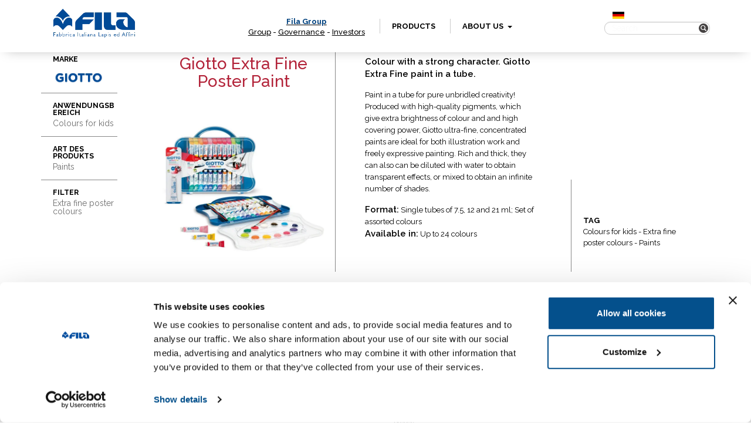

--- FILE ---
content_type: text/html; charset=UTF-8
request_url: https://www.fila.it/de/en/product/giotto-extra-fine-poster-paint/
body_size: 9533
content:

<!DOCTYPE html><html class="no-js" lang="en-US">
<head>
	<!-- hostname: ip-10-10-0-58.eu-west-1.compute.internal -->

	<meta charset="utf-8">
	<meta http-equiv="X-UA-Compatible" content="IE=edge">
	<title>Giotto Extra Fine Poster Paint - Fila Deutschland</title>
	<meta name="viewport" content="width=device-width, initial-scale=1">
  <!-- Google Tag Manager -->
<script>
  analyticsEvent = function() {};
  analyticsVPV = function() {};
  analyticsClearVPV = function() {};
  analyticsForm = function() {};
  analyticsSocial = function() {};
  window.dataLayer = window.dataLayer || [];
</script>

<script>(function(w,d,s,l,i){w[l]=w[l]||[];w[l].push({'gtm.start':
      new Date().getTime(),event:'gtm.js'});var f=d.getElementsByTagName(s)[0],
    j=d.createElement(s),dl=l!='dataLayer'?'&l='+l:'';j.async=true;j.src=
    'https://www.googletagmanager.com/gtm.js?id='+i+dl;f.parentNode.insertBefore(j,f);
  })(window,document,'script','dataLayer','GTM-T3CQ4WT');</script>

<!-- End Google Tag Manager -->
	<meta name='robots' content='index, follow, max-image-preview:large, max-snippet:-1, max-video-preview:-1' />
<link rel="alternate" hreflang="en" href="https://www.fila.it/de/en/product/giotto-extra-fine-poster-paint/" />
<link rel="alternate" hreflang="de" href="https://www.fila.it/de/de/produkt/giotto-extra-fine-temperafarbe/" />
<link rel="alternate" hreflang="x-default" href="https://www.fila.it/de/de/produkt/giotto-extra-fine-temperafarbe/" />

	<!-- This site is optimized with the Yoast SEO plugin v18.9 - https://yoast.com/wordpress/plugins/seo/ -->
	<link rel="canonical" href="https://www.fila.it/de/en/product/giotto-extra-fine-poster-paint/" />
	<meta property="og:locale" content="en_US" />
	<meta property="og:type" content="article" />
	<meta property="og:title" content="Giotto Extra Fine Poster Paint - Fila Deutschland" />
	<meta property="og:description" content="Colour with a strong character. Giotto Extra Fine paint in a tube." />
	<meta property="og:url" content="https://www.fila.it/de/en/product/giotto-extra-fine-poster-paint/" />
	<meta property="og:site_name" content="Fila Deutschland" />
	<meta property="article:modified_time" content="2018-03-15T22:08:47+00:00" />
	<meta property="og:image" content="https://www.fila.it/de/../up/sites/8/ID_314_HighRes.jpg" />
	<meta property="og:image:width" content="1200" />
	<meta property="og:image:height" content="1200" />
	<meta property="og:image:type" content="image/jpeg" />
	<meta name="twitter:card" content="summary" />
	<script type="application/ld+json" class="yoast-schema-graph">{"@context":"https://schema.org","@graph":[{"@type":"WebSite","@id":"https://www.fila.it/de/en/#website","url":"https://www.fila.it/de/en/","name":"Fila Deutschland","description":"","potentialAction":[{"@type":"SearchAction","target":{"@type":"EntryPoint","urlTemplate":"https://www.fila.it/de/en/?s={search_term_string}"},"query-input":"required name=search_term_string"}],"inLanguage":"en-US"},{"@type":"ImageObject","inLanguage":"en-US","@id":"https://www.fila.it/de/en/product/giotto-extra-fine-poster-paint/#primaryimage","url":"https://www.fila.it/de/../up/sites/8/ID_314_HighRes.jpg","contentUrl":"https://www.fila.it/de/../up/sites/8/ID_314_HighRes.jpg","width":1200,"height":1200},{"@type":"WebPage","@id":"https://www.fila.it/de/en/product/giotto-extra-fine-poster-paint/#webpage","url":"https://www.fila.it/de/en/product/giotto-extra-fine-poster-paint/","name":"Giotto Extra Fine Poster Paint - Fila Deutschland","isPartOf":{"@id":"https://www.fila.it/de/en/#website"},"primaryImageOfPage":{"@id":"https://www.fila.it/de/en/product/giotto-extra-fine-poster-paint/#primaryimage"},"datePublished":"2018-03-12T08:33:34+00:00","dateModified":"2018-03-15T22:08:47+00:00","breadcrumb":{"@id":"https://www.fila.it/de/en/product/giotto-extra-fine-poster-paint/#breadcrumb"},"inLanguage":"en-US","potentialAction":[{"@type":"ReadAction","target":["https://www.fila.it/de/en/product/giotto-extra-fine-poster-paint/"]}]},{"@type":"BreadcrumbList","@id":"https://www.fila.it/de/en/product/giotto-extra-fine-poster-paint/#breadcrumb","itemListElement":[{"@type":"ListItem","position":1,"name":"Home","item":"https://www.fila.it/de/en/"},{"@type":"ListItem","position":2,"name":"Shop","item":"https://www.fila.it/de/en/products/"},{"@type":"ListItem","position":3,"name":"Giotto Extra Fine Poster Paint"}]}]}</script>
	<!-- / Yoast SEO plugin. -->


<link rel='dns-prefetch' href='//ajax.googleapis.com' />
<link rel='dns-prefetch' href='//s.w.org' />
<link rel='stylesheet' id='wp-block-library-css'  href='/de/wp-includes/css/dist/block-library/style.min.css?ver=5.9.3' type='text/css' media='all' />
<link rel='stylesheet' id='wc-blocks-vendors-style-css'  href='/core/plugins/woocommerce/packages/woocommerce-blocks/build/wc-blocks-vendors-style.css?ver=7.2.2' type='text/css' media='all' />
<link rel='stylesheet' id='wc-blocks-style-css'  href='/core/plugins/woocommerce/packages/woocommerce-blocks/build/wc-blocks-style.css?ver=7.2.2' type='text/css' media='all' />
<style id='global-styles-inline-css' type='text/css'>
body{--wp--preset--color--black: #000000;--wp--preset--color--cyan-bluish-gray: #abb8c3;--wp--preset--color--white: #ffffff;--wp--preset--color--pale-pink: #f78da7;--wp--preset--color--vivid-red: #cf2e2e;--wp--preset--color--luminous-vivid-orange: #ff6900;--wp--preset--color--luminous-vivid-amber: #fcb900;--wp--preset--color--light-green-cyan: #7bdcb5;--wp--preset--color--vivid-green-cyan: #00d084;--wp--preset--color--pale-cyan-blue: #8ed1fc;--wp--preset--color--vivid-cyan-blue: #0693e3;--wp--preset--color--vivid-purple: #9b51e0;--wp--preset--gradient--vivid-cyan-blue-to-vivid-purple: linear-gradient(135deg,rgba(6,147,227,1) 0%,rgb(155,81,224) 100%);--wp--preset--gradient--light-green-cyan-to-vivid-green-cyan: linear-gradient(135deg,rgb(122,220,180) 0%,rgb(0,208,130) 100%);--wp--preset--gradient--luminous-vivid-amber-to-luminous-vivid-orange: linear-gradient(135deg,rgba(252,185,0,1) 0%,rgba(255,105,0,1) 100%);--wp--preset--gradient--luminous-vivid-orange-to-vivid-red: linear-gradient(135deg,rgba(255,105,0,1) 0%,rgb(207,46,46) 100%);--wp--preset--gradient--very-light-gray-to-cyan-bluish-gray: linear-gradient(135deg,rgb(238,238,238) 0%,rgb(169,184,195) 100%);--wp--preset--gradient--cool-to-warm-spectrum: linear-gradient(135deg,rgb(74,234,220) 0%,rgb(151,120,209) 20%,rgb(207,42,186) 40%,rgb(238,44,130) 60%,rgb(251,105,98) 80%,rgb(254,248,76) 100%);--wp--preset--gradient--blush-light-purple: linear-gradient(135deg,rgb(255,206,236) 0%,rgb(152,150,240) 100%);--wp--preset--gradient--blush-bordeaux: linear-gradient(135deg,rgb(254,205,165) 0%,rgb(254,45,45) 50%,rgb(107,0,62) 100%);--wp--preset--gradient--luminous-dusk: linear-gradient(135deg,rgb(255,203,112) 0%,rgb(199,81,192) 50%,rgb(65,88,208) 100%);--wp--preset--gradient--pale-ocean: linear-gradient(135deg,rgb(255,245,203) 0%,rgb(182,227,212) 50%,rgb(51,167,181) 100%);--wp--preset--gradient--electric-grass: linear-gradient(135deg,rgb(202,248,128) 0%,rgb(113,206,126) 100%);--wp--preset--gradient--midnight: linear-gradient(135deg,rgb(2,3,129) 0%,rgb(40,116,252) 100%);--wp--preset--duotone--dark-grayscale: url('#wp-duotone-dark-grayscale');--wp--preset--duotone--grayscale: url('#wp-duotone-grayscale');--wp--preset--duotone--purple-yellow: url('#wp-duotone-purple-yellow');--wp--preset--duotone--blue-red: url('#wp-duotone-blue-red');--wp--preset--duotone--midnight: url('#wp-duotone-midnight');--wp--preset--duotone--magenta-yellow: url('#wp-duotone-magenta-yellow');--wp--preset--duotone--purple-green: url('#wp-duotone-purple-green');--wp--preset--duotone--blue-orange: url('#wp-duotone-blue-orange');--wp--preset--font-size--small: 13px;--wp--preset--font-size--medium: 20px;--wp--preset--font-size--large: 36px;--wp--preset--font-size--x-large: 42px;}.has-black-color{color: var(--wp--preset--color--black) !important;}.has-cyan-bluish-gray-color{color: var(--wp--preset--color--cyan-bluish-gray) !important;}.has-white-color{color: var(--wp--preset--color--white) !important;}.has-pale-pink-color{color: var(--wp--preset--color--pale-pink) !important;}.has-vivid-red-color{color: var(--wp--preset--color--vivid-red) !important;}.has-luminous-vivid-orange-color{color: var(--wp--preset--color--luminous-vivid-orange) !important;}.has-luminous-vivid-amber-color{color: var(--wp--preset--color--luminous-vivid-amber) !important;}.has-light-green-cyan-color{color: var(--wp--preset--color--light-green-cyan) !important;}.has-vivid-green-cyan-color{color: var(--wp--preset--color--vivid-green-cyan) !important;}.has-pale-cyan-blue-color{color: var(--wp--preset--color--pale-cyan-blue) !important;}.has-vivid-cyan-blue-color{color: var(--wp--preset--color--vivid-cyan-blue) !important;}.has-vivid-purple-color{color: var(--wp--preset--color--vivid-purple) !important;}.has-black-background-color{background-color: var(--wp--preset--color--black) !important;}.has-cyan-bluish-gray-background-color{background-color: var(--wp--preset--color--cyan-bluish-gray) !important;}.has-white-background-color{background-color: var(--wp--preset--color--white) !important;}.has-pale-pink-background-color{background-color: var(--wp--preset--color--pale-pink) !important;}.has-vivid-red-background-color{background-color: var(--wp--preset--color--vivid-red) !important;}.has-luminous-vivid-orange-background-color{background-color: var(--wp--preset--color--luminous-vivid-orange) !important;}.has-luminous-vivid-amber-background-color{background-color: var(--wp--preset--color--luminous-vivid-amber) !important;}.has-light-green-cyan-background-color{background-color: var(--wp--preset--color--light-green-cyan) !important;}.has-vivid-green-cyan-background-color{background-color: var(--wp--preset--color--vivid-green-cyan) !important;}.has-pale-cyan-blue-background-color{background-color: var(--wp--preset--color--pale-cyan-blue) !important;}.has-vivid-cyan-blue-background-color{background-color: var(--wp--preset--color--vivid-cyan-blue) !important;}.has-vivid-purple-background-color{background-color: var(--wp--preset--color--vivid-purple) !important;}.has-black-border-color{border-color: var(--wp--preset--color--black) !important;}.has-cyan-bluish-gray-border-color{border-color: var(--wp--preset--color--cyan-bluish-gray) !important;}.has-white-border-color{border-color: var(--wp--preset--color--white) !important;}.has-pale-pink-border-color{border-color: var(--wp--preset--color--pale-pink) !important;}.has-vivid-red-border-color{border-color: var(--wp--preset--color--vivid-red) !important;}.has-luminous-vivid-orange-border-color{border-color: var(--wp--preset--color--luminous-vivid-orange) !important;}.has-luminous-vivid-amber-border-color{border-color: var(--wp--preset--color--luminous-vivid-amber) !important;}.has-light-green-cyan-border-color{border-color: var(--wp--preset--color--light-green-cyan) !important;}.has-vivid-green-cyan-border-color{border-color: var(--wp--preset--color--vivid-green-cyan) !important;}.has-pale-cyan-blue-border-color{border-color: var(--wp--preset--color--pale-cyan-blue) !important;}.has-vivid-cyan-blue-border-color{border-color: var(--wp--preset--color--vivid-cyan-blue) !important;}.has-vivid-purple-border-color{border-color: var(--wp--preset--color--vivid-purple) !important;}.has-vivid-cyan-blue-to-vivid-purple-gradient-background{background: var(--wp--preset--gradient--vivid-cyan-blue-to-vivid-purple) !important;}.has-light-green-cyan-to-vivid-green-cyan-gradient-background{background: var(--wp--preset--gradient--light-green-cyan-to-vivid-green-cyan) !important;}.has-luminous-vivid-amber-to-luminous-vivid-orange-gradient-background{background: var(--wp--preset--gradient--luminous-vivid-amber-to-luminous-vivid-orange) !important;}.has-luminous-vivid-orange-to-vivid-red-gradient-background{background: var(--wp--preset--gradient--luminous-vivid-orange-to-vivid-red) !important;}.has-very-light-gray-to-cyan-bluish-gray-gradient-background{background: var(--wp--preset--gradient--very-light-gray-to-cyan-bluish-gray) !important;}.has-cool-to-warm-spectrum-gradient-background{background: var(--wp--preset--gradient--cool-to-warm-spectrum) !important;}.has-blush-light-purple-gradient-background{background: var(--wp--preset--gradient--blush-light-purple) !important;}.has-blush-bordeaux-gradient-background{background: var(--wp--preset--gradient--blush-bordeaux) !important;}.has-luminous-dusk-gradient-background{background: var(--wp--preset--gradient--luminous-dusk) !important;}.has-pale-ocean-gradient-background{background: var(--wp--preset--gradient--pale-ocean) !important;}.has-electric-grass-gradient-background{background: var(--wp--preset--gradient--electric-grass) !important;}.has-midnight-gradient-background{background: var(--wp--preset--gradient--midnight) !important;}.has-small-font-size{font-size: var(--wp--preset--font-size--small) !important;}.has-medium-font-size{font-size: var(--wp--preset--font-size--medium) !important;}.has-large-font-size{font-size: var(--wp--preset--font-size--large) !important;}.has-x-large-font-size{font-size: var(--wp--preset--font-size--x-large) !important;}
</style>
<link rel='stylesheet' id='woocommerce-layout-css'  href='/core/plugins/woocommerce/assets/css/woocommerce-layout.css?ver=6.4.1' type='text/css' media='all' />
<link rel='stylesheet' id='woocommerce-smallscreen-css'  href='/core/plugins/woocommerce/assets/css/woocommerce-smallscreen.css?ver=6.4.1' type='text/css' media='only screen and (max-width: 768px)' />
<link rel='stylesheet' id='woocommerce-general-css'  href='/core/plugins/woocommerce/assets/css/woocommerce.css?ver=6.4.1' type='text/css' media='all' />
<style id='woocommerce-inline-inline-css' type='text/css'>
.woocommerce form .form-row .required { visibility: visible; }
</style>
<link rel='stylesheet' id='wpsl-styles-css'  href='/core/plugins/wp-store-locator/css/styles.min.css?ver=2.2.235' type='text/css' media='all' />
<link rel='stylesheet' id='wpml-legacy-horizontal-list-0-css'  href='/core/plugins/sitepress-multilingual-cms/templates/language-switchers/legacy-list-horizontal/style.min.css?ver=1' type='text/css' media='all' />
<style id='wpml-legacy-horizontal-list-0-inline-css' type='text/css'>
.wpml-ls-statics-shortcode_actions{background-color:#ffffff;}.wpml-ls-statics-shortcode_actions, .wpml-ls-statics-shortcode_actions .wpml-ls-sub-menu, .wpml-ls-statics-shortcode_actions a {border-color:#cdcdcd;}.wpml-ls-statics-shortcode_actions a {color:#444444;background-color:#ffffff;}.wpml-ls-statics-shortcode_actions a:hover,.wpml-ls-statics-shortcode_actions a:focus {color:#000000;background-color:#eeeeee;}.wpml-ls-statics-shortcode_actions .wpml-ls-current-language>a {color:#444444;background-color:#ffffff;}.wpml-ls-statics-shortcode_actions .wpml-ls-current-language:hover>a, .wpml-ls-statics-shortcode_actions .wpml-ls-current-language>a:focus {color:#000000;background-color:#eeeeee;}
</style>
<link rel='stylesheet' id='fancybox_css-css'  href='/core/themes/website/assets/css/jquery.fancybox.min.css' type='text/css' media='all' />
<link rel='stylesheet' id='magnific-popup_css-css'  href='/core/themes/website/assets/css/magnific-popup.css' type='text/css' media='all' />
<link rel='stylesheet' id='main_css-css'  href='/core/themes/website/assets/css/main.min.css?ver=202006' type='text/css' media='all' />
<script type='text/javascript' src='//ajax.googleapis.com/ajax/libs/jquery/1.11.0/jquery.min.js' id='jquery-js'></script>
<link rel="https://api.w.org/" href="https://www.fila.it/de/en/wp-json/" /><link rel="alternate" type="application/json" href="https://www.fila.it/de/en/wp-json/wp/v2/product/28707" /><link rel="alternate" type="application/json+oembed" href="https://www.fila.it/de/en/wp-json/oembed/1.0/embed?url=https%3A%2F%2Fwww.fila.it%2Fde%2Fen%2Fproduct%2Fgiotto-extra-fine-poster-paint%2F" />
<link rel="alternate" type="text/xml+oembed" href="https://www.fila.it/de/en/wp-json/oembed/1.0/embed?url=https%3A%2F%2Fwww.fila.it%2Fde%2Fen%2Fproduct%2Fgiotto-extra-fine-poster-paint%2F&#038;format=xml" />
<meta name="generator" content="WPML ver:4.5.6 stt:1,3;" />
      <script>console.log("[2.3.1-world]");</script>
      <script>window.jQuery || document.write('<script src="/core/themes/website/assets/js/vendor/jquery-1.11.0.min.js"><\/script>')</script>
	<noscript><style>.woocommerce-product-gallery{ opacity: 1 !important; }</style></noscript>
	
	<link rel="preconnect" href="https://fonts.googleapis.com">
    <link rel="preconnect" href="https://fonts.gstatic.com" crossorigin>
    <link href="https://fonts.googleapis.com/css2?family=Playfair+Display&family=Raleway:wght@300..900&display=swap" rel="stylesheet">

	<link rel="alternate" type="application/rss+xml" title="Fila Deutschland Feed" href="https://www.fila.it/de/en/feed/">

	</head>
<body class="product-template-default single single-product postid-28707 theme-website woocommerce woocommerce-page woocommerce-no-js giotto-extra-fine-poster-paint">
<!-- Google Tag Manager (noscript) -->
<noscript><iframe src="https://www.googletagmanager.com/ns.html?id=GTM-T3CQ4WT" height="0" width="0" style="display:none;visibility:hidden"></iframe></noscript>
<!-- End Google Tag Manager (noscript) -->

<div class="new_fila_loader">
	<div class="spinner"></div>
</div>




  <!--[if lt IE 8]>
    <div class="alert alert-warning">
      You are using an <strong>outdated</strong> browser. Please <a href="http://browsehappy.com/">upgrade your browser</a> to improve your experience.    </div>
  <![endif]-->

    
<div class="navigator" id="topNavigator">
	<div class="hamburger">
		<div class="line-hamburger"></div>
		<div class="line-hamburger"></div>
		<div class="line-hamburger"></div>
	</div>
	<div class="container">
		<div class="logo">
			<a href="https://www.fila.it/de/en/">
				<img src="https://www.fila.it/de/../up/sites/8/logo_FILA_350x95.png" alt="FILA">
			</a>
		</div>
		<nav class="nav">
			<ul>
				<li class="home">
					<a href="http://www.filagroup.it" target="_blank" rel="noopener"><span style="color: #00417e;">Fila Group</span></a><a href="http://www.filagroup.it/en/fila-group/" target="_blank" rel="noopener">Group</a> - <a href="http://www.filagroup.it/en/governance/" target="_blank" rel="noopener">Governance</a> - <a href="https://investors.filagroup.it/en/" target="_blank" rel="noopener">Investors</a>				</li>
				
												<li class="products with-submenu with-megamenu">
								<a class="anchor_megamenu" href="#" target="">
																	Products																</a>

								
<div class="submenu megamenu megamenu-products main_submenu-mobile show_tablet">
	<p class="megamenu-disclaimer">
		Select the filters to refine your research in a simple and fast way</p>
	<div class="main_filter-title next_step" data-next="brands">
		BRAND	</div>
	<div class="main_filter-title next_step" data-next="lines">
		LINE	</div>
	<div class="main_filter-title next_step" data-next="categories">
		FAMILY	</div>
	<div class="search-box">
		<!--
<form role="search"  class="form_search" action="">
	<input class="input input_search search-field" type="search" value="" name="s" placeholder="Search">
	<button class="button button_search search-submit" type="submit">
		<img src="/core/themes/website/assets/img/search.png" alt="Search" width="20px" height="20px">
	</button>
</form>
-->
<form action="https://www.fila.it/de/en/" method="get" class="custom-elastic-search search-form">
	<div class="form-group has-feedback">
        <input type="search" class="form-control" name="s" placeholder="Search" id="search" />
        <span class="glyphicon glyphicon-search form-control-feedback" id="search-submit"></span>
    </div>
</form>	</div>
</div>

<div class="submenu megamenu megamenu-products second_submenu-mobile">
	<a href="#" class="button-close megamenu-close"></a>
	<div class="container container_submenu">
		<p class="megamenu-disclaimer">
			Select the filters to refine your research in a simple and fast way		</p>

		<div class="filter-wrapper lines">
			<div class="content_filter-title">
				<h3 class="filter-title">
					LINE
			</h3>
				<div class="next_step show_tablet" data-next="categories">
				 next				</div>
			</div>
                        <a href="#" class="filter" data-type="line" data-value="5205">Modelling and creating</a>
                  <a href="#" class="filter" data-type="line" data-value="5305">Artistic Drawing</a>
                  <a href="#" class="filter" data-type="line" data-value="5249">Glues</a>
                  <a href="#" class="filter" data-type="line" data-value="5219">Colours for kids</a>
                  <a href="#" class="filter" data-type="line" data-value="5268">Technical Drawing and Writing</a>
                  <a href="#" class="filter" data-type="line" data-value="5379">Uncategorized</a>
              		</div>

		<div class="filter-wrapper categories">
			<div class="content_filter-title">
				<h3 class="filter-title">
				FAMILY			</h3>
				<div class="next_step show_tablet" data-next="filters">
					next</div>
			</div>
                        <a href="#" class="filter" data-type="category" data-value="5208">Modelling clay</a>
                  <a href="#" class="filter" data-type="category" data-value="5222">Felt-tip pens</a>
                  <a href="#" class="filter" data-type="category" data-value="5246">Coloured pencils</a>
                  <a href="#" class="filter" data-type="category" data-value="5391">Creative sets</a>
                  <a href="#" class="filter" data-type="category" data-value="5289">Transparent glue</a>
                  <a href="#" class="filter" data-type="category" data-value="5252">PVA glue</a>
                  <a href="#" class="filter" data-type="category" data-value="5337">Sharpeners</a>
                  <a href="#" class="filter" data-type="category" data-value="5280">Plasticine</a>
                  <a href="#" class="filter" data-type="category" data-value="5297">Baby creative sets</a>
                  <a href="#" class="filter" data-type="category" data-value="5236">Finger paints</a>
                  <a href="#" class="filter" data-type="category" data-value="5339">Accessories</a>
                  <a href="#" class="filter" data-type="category" data-value="5314">Highlighters</a>
                  <a href="#" class="filter" data-type="category" data-value="5398">Pens</a>
                  <a href="#" class="filter" data-type="category" data-value="5287">Play dough</a>
                  <a href="#" class="filter" data-type="category" data-value="5301">Erasers</a>
                  <a href="#" class="filter" data-type="category" data-value="5310">Monochrome drawing</a>
                  <a href="#" class="filter" data-type="category" data-value="5307">Polychrome drawing</a>
                  <a href="#" class="filter" data-type="category" data-value="5394">Party sets</a>
                  <a href="#" class="filter" data-type="category" data-value="5291">Wax Crayons</a>
                  <a href="#" class="filter" data-type="category" data-value="5333">Paints</a>
                  <a href="#" class="filter" data-type="category" data-value="5266">Markers</a>
                  <a href="#" class="filter" data-type="category" data-value="5340">Make-up</a>
                  <a href="#" class="filter" data-type="category" data-value="5335">Chalk marker</a>
                  <a href="#" class="filter" data-type="category" data-value="5299">Watercolors</a>
                  <a href="#" class="filter" data-type="category" data-value="5312">Graphite pencils</a>
                  <a href="#" class="filter" data-type="category" data-value="5256">Chalks</a>
                  <a href="#" class="filter" data-type="category" data-value="5254">Sticks and paste</a>
                  <a href="#" class="filter" data-type="category" data-value="5274">Brushes</a>
                  <a href="#" class="filter" data-type="category" data-value="5272">Oil Crayon</a>
                  <a href="#" class="filter" data-type="category" data-value="5248">Glitter glue</a>
                  <a href="#" class="filter" data-type="category" data-value="5203">Papier-mâché &amp; Plaster</a>
              		</div>
		<div class="filter-wrapper filters" style="display: none">
			<div class="content_filter-title">
				<h3 class="filter-title">
				FILTER				</h3>
				<!-- <div class="next_step show_tablet">
				next</div> -->
			</div>
                        <a href="#" class="filter" data-type="filter" data-value="5209">Air-hardening</a>
                  <a href="#" class="filter" data-type="filter" data-value="5214">School packs</a>
                  <a href="#" class="filter" data-type="filter" data-value="5345">Maxi</a>
                  <a href="#" class="filter" data-type="filter" data-value="5234">Large-tip</a>
                  <a href="#" class="filter" data-type="filter" data-value="5212">Varnish</a>
                  <a href="#" class="filter" data-type="filter" data-value="5288">Basic Line</a>
                  <a href="#" class="filter" data-type="filter" data-value="5344">Aprons</a>
                  <a href="#" class="filter" data-type="filter" data-value="5399">Ballpoint pens</a>
                  <a href="#" class="filter" data-type="filter" data-value="5284">Play Sets</a>
                  <a href="#" class="filter" data-type="filter" data-value="5396">Regular</a>
                  <a href="#" class="filter" data-type="filter" data-value="5302">For Pencils</a>
                  <a href="#" class="filter" data-type="filter" data-value="5346">Sets</a>
                  <a href="#" class="filter" data-type="filter" data-value="5328">Felt-tip pens</a>
                  <a href="#" class="filter" data-type="filter" data-value="5292">Regular and Maxi</a>
                  <a href="#" class="filter" data-type="filter" data-value="5244">Special Colours</a>
                  <a href="#" class="filter" data-type="filter" data-value="5230">Fine- tip</a>
                  <a href="#" class="filter" data-type="filter" data-value="5267">For Whiteboards</a>
                  <a href="#" class="filter" data-type="filter" data-value="5393">Accessories</a>
                  <a href="#" class="filter" data-type="filter" data-value="5258">Pencils and sharpeners</a>
                  <a href="#" class="filter" data-type="filter" data-value="5260">Eyeshadows</a>
                  <a href="#" class="filter" data-type="filter" data-value="5389">Thematic sets</a>
                  <a href="#" class="filter" data-type="filter" data-value="5204">Other</a>
                  <a href="#" class="filter" data-type="filter" data-value="5295">For toddlers</a>
                  <a href="#" class="filter" data-type="filter" data-value="5329">Waterproof</a>
                  <a href="#" class="filter" data-type="filter" data-value="5326">For inks</a>
                  <a href="#" class="filter" data-type="filter" data-value="5362">Graphite</a>
                  <a href="#" class="filter" data-type="filter" data-value="5321">Pencils for artists</a>
                  <a href="#" class="filter" data-type="filter" data-value="5264">Bicolor</a>
                  <a href="#" class="filter" data-type="filter" data-value="5318">Chalks</a>
                  <a href="#" class="filter" data-type="filter" data-value="5323">Coloured Pencils</a>
                  <a href="#" class="filter" data-type="filter" data-value="5319">Watercolour pencils</a>
                  <a href="#" class="filter" data-type="filter" data-value="5316">Graphite</a>
                  <a href="#" class="filter" data-type="filter" data-value="5308">Wax Crayons</a>
                  <a href="#" class="filter" data-type="filter" data-value="5262">Watercolour</a>
                  <a href="#" class="filter" data-type="filter" data-value="5285">Modelling accessories</a>
                  <a href="#" class="filter" data-type="filter" data-value="5281">Blocks</a>
                  <a href="#" class="filter" data-type="filter" data-value="5278">Natural bristles</a>
                  <a href="#" class="filter" data-type="filter" data-value="5275">Synthetic bristles</a>
                  <a href="#" class="filter" data-type="filter" data-value="5242">Ready-made</a>
                  <a href="#" class="filter" data-type="filter" data-value="5223">Multisurface</a>
                  <a href="#" class="filter" data-type="filter" data-value="5218">For painting</a>
                  <a href="#" class="filter" data-type="filter" data-value="5238">Acrylic paint</a>
                  <a href="#" class="filter" data-type="filter" data-value="5240">Extra fine poster colours</a>
                  <a href="#" class="filter" data-type="filter" data-value="5232">Dual-nib</a>
                  <a href="#" class="filter" data-type="filter" data-value="5226">For chalks</a>
                  <a href="#" class="filter" data-type="filter" data-value="5228">For Fabrics</a>
                  <a href="#" class="filter" data-type="filter" data-value="5343">Tools</a>
                  <a href="#" class="filter" data-type="filter" data-value="5216">Oven-hardening</a>
                  <a href="#" class="filter" data-type="filter" data-value="5361">Fineliner</a>
              		</div>
		<div class="filter-bottom row">
			<div class="back_step show_tablet">
				Back			</div>
			<div class="filter-result col-md-6">
				<span class="filter-result-number">0</span>
				<span class="filter-result-text">
				products match your research				</span>
				<div class="reset-filter"><span>
					Reset			</span></div>
			</div>
			<div class="filter-button col-md-6">
				<button class="button filter-submit megamenu-close">
					GO				</button>
			</div>
		</div>

		<div class="filter-wrapper brands">
			<div class="content_filter-title show_tablet">
				<h3 class="filter-title">

					BRAND

				</h3>
				<div class="next_step show_tablet" data-next="lines">				 next</div>
			</div>
			<div class="content-filter_brands">
									<a href="#" class="filter" data-type="brand" data-value="16382"><img width="193" height="90" src="https://www.fila.it/de/../up/sites/8/giotto901.png" class="attachment-original size-original" alt="" loading="lazy" /></a>
									<a href="#" class="filter" data-type="brand" data-value="16385"><img width="223" height="90" src="https://www.fila.it/de/../up/sites/8/giottobebe_prod.png" class="attachment-original size-original" alt="" loading="lazy" /></a>
									<a href="#" class="filter" data-type="brand" data-value="16390"><img width="630" height="220" src="https://www.fila.it/de/../up/sites/8/DAS_brand_new.png" class="attachment-original size-original" alt="" loading="lazy" srcset="https://www.fila.it/de/../up/sites/8/DAS_brand_new.png 630w, https://www.fila.it/de/../up/sites/8/DAS_brand_new-300x105.png 300w, https://www.fila.it/de/../up/sites/8/DAS_brand_new-600x210.png 600w" sizes="(max-width: 630px) 100vw, 630px" /></a>
									<a href="#" class="filter" data-type="brand" data-value="16396"><img width="199" height="90" src="https://www.fila.it/de/../up/sites/8/Lyra90.png" class="attachment-original size-original" alt="" loading="lazy" /></a>
							</div>

			<div class="external-brands">
										<a href="http://www.maimeri.it/en" target="_blank"><img src="https://www.fila.it/de/../up/sites/8/maimeri90_BIANCO.png" alt="" /></a>
												<a href="http://www.daler-rowney.com/" target="_blank"><img src="https://www.fila.it/de/../up/sites/8/DALER_b.png" alt="" /></a>
												<a href="http://en.canson.com/" target="_blank"><img src="https://www.fila.it/de/../up/sites/8/canson90_BIANCO.png" alt="" /></a>
												<a href="http://www.lukas.eu/startseite/" target="_blank"><img src="https://www.fila.it/de/../up/sites/8/LUKAS_BIANCO.png" alt="" /></a>
												<a href="https://princetonbrush.com/" target="_blank"><img src="https://www.fila.it/de/../up/sites/8/PRINCETON_BRUSHES_AMBASSADOR_LOGO.png" alt="" /></a>
												<a href="https://arches-papers.com/" target="_blank"><img src="https://www.fila.it/de/../up/sites/8/Arches_logo-Noir_Baseline.png" alt="" /></a>
									</div>
		</div>

	</div>
</div>
							</li>
									
												<li class="news ">
								<a class="anchor_empty" href="#" target="">
																	About us																</a>

											<a href="#" id="secondmenu-news-link"><b class="caret"></b></a>
			<ul class="dropdown-secondmenu" id="secondmenu-news">
									<li class="entry-secondmenu">
						<a href="https://www.fila.it/de/en/history/" >History</a>
					</li>
									<li class="entry-secondmenu">
						<a href="https://www.fila.it/de/en/news-contest/" >Fairs & Events</a>
					</li>
									<li class="entry-secondmenu">
						<a href="https://www.fila.it/de/en/store-locator/" >Storelocator</a>
					</li>
							</ul>

								</li>
									
												</ul>
		</nav>
		<div class="search_box">
			<div class="clearfix">
				<div class="lang_container">

											<a href="https://www.fila.it/de/de/produkt/giotto-extra-fine-temperafarbe/">
							<img class="icon_lang" src="/core/themes/website/assets/img/de.png" alt="DE">
						</a>
					
				</div>
				<div class="socials_container">
										
					
									</div>
			</div>
			<div>
				<!--
<form role="search"  class="form_search" action="">
	<input class="input input_search search-field" type="search" value="" name="s" placeholder="Search">
	<button class="button button_search search-submit" type="submit">
		<img src="/core/themes/website/assets/img/search.png" alt="Search" width="20px" height="20px">
	</button>
</form>
-->
<form action="https://www.fila.it/de/en/" method="get" class="custom-elastic-search search-form">
	<div class="form-group has-feedback">
        <input type="search" class="form-control" name="s" placeholder="Search" id="search" />
        <span class="glyphicon glyphicon-search form-control-feedback" id="search-submit"></span>
    </div>
</form>			</div>
		</div>
	</div>
</div>


<link rel="stylesheet" href="/core/themes/website/assets/css/menu_livello2.css" type="text/css" media="screen">

<script type="text/javascript">
	$(document).ready(function(){
			$('.anchor_empty').click(function(event){
				event.preventDefault();
			});

			$('#secondmenu-news-link').click(function(event){
				event.preventDefault();
				$('#secondmenu-diary').hide();
				var target="#secondmenu-news";
				if ($(target).is(":visible") )
				{
					$(target).hide();
				}
				else
					{
						$(target).show();
					}
			});

			$('#secondmenu-diary-link').click(function(event){
				event.preventDefault();
                $('#secondmenu-news').hide();
				var target="#secondmenu-diary";

				if ($(target).is(":visible") )
				{
					$(target).hide();
				}
				else
					{
						$(target).show();
					}
			});

		});

</script>

<div class="single-prd container">

    <div class="back-page-btn"><a href="#"></a></div>

  <div class="row row-info scheda-prodotto">

    <div class="col-md-10 col-sm-10 sidebar-sx go_on_right" >
      <div class="col-md-4 col-sm-10 line-right">
        <h1 class="title-prd">Giotto Extra Fine Poster Paint</h1>
        <a href="https://www.fila.it/de/../up/sites/8/ID_314_HighRes-1024x1024.jpg" data-fancybox="images"><img width="600" height="600" src="https://www.fila.it/de/../up/sites/8/ID_314_HighRes-600x600.jpg" class="attachment-singleprod size-singleprod" alt="Giotto Extra Fine Poster Paint" loading="lazy" srcset="https://www.fila.it/de/../up/sites/8/ID_314_HighRes-600x600.jpg 600w, https://www.fila.it/de/../up/sites/8/ID_314_HighRes-150x150.jpg 150w, https://www.fila.it/de/../up/sites/8/ID_314_HighRes-300x300.jpg 300w, https://www.fila.it/de/../up/sites/8/ID_314_HighRes-1024x1024.jpg 1024w, https://www.fila.it/de/../up/sites/8/ID_314_HighRes-351x351.jpg 351w, https://www.fila.it/de/../up/sites/8/ID_314_HighRes-180x180.jpg 180w, https://www.fila.it/de/../up/sites/8/ID_314_HighRes.jpg 1200w" sizes="(max-width: 600px) 100vw, 600px" /></a>
        <div class="text-center">
          <span class='st_facebook' displayText='Facebook'></span>
          <span class='st_twitter' displayText='Tweet'></span>
          <span class='st_pinterest' displayText='Pinterest'></span>
          <span class='st_instagram' displayText='Instagram'></span>
        </div>
      </div>

      <div class="col-md-5 description-prd">
        
        <p><strong>Colour with a strong character. Giotto Extra Fine paint in a tube.</strong></p>

        <p>Paint in a tube for pure unbridled creativity! Produced with high-quality pigments, which give extra brightness of colour and and high covering power, Giotto ultra-fine, concentrated paints are ideal for both illustration work and freely expressive painting. Rich and thick, they can also can be diluted with water to obtain transparent effects, or mixed to obtain an infinite number of shades.</p>

        <div class="prodict_custom_details">
          <p><strong> Format:</strong> Single tubes of 7.5, 12 and 21 ml;  Set of assorted colours</p><p><strong> Available in:</strong> Up to 24 colours</p>        </div>
        <div class="simboli">
                  </div>
      </div>

      <div class="col-md-3 sidebar-dx line-left">
                  <div class="tag">
            <strong>Tag</strong>
            <a href="https://www.fila.it/de/en/product-tag/colours-for-kids/" title="View all posts tagged Colours for kids">Colours for kids</a> - <a href="https://www.fila.it/de/en/product-tag/extra-fine-poster-colours/" title="View all posts tagged Extra fine poster colours">Extra fine poster colours</a> - <a href="https://www.fila.it/de/en/product-tag/paints/" title="View all posts tagged Paints">Paints</a>          </div>
        
        <div class="faq"></div>
      </div>
    </div>


    <div class="col-md-2 col-sm-2 sidebar-sx go_on_left" >
      <ul>
                  <li>
            <strong>

              Marke
            </strong>
            <img Width="193" Height="90" Src="https://www.fila.it/de/../up/sites/8/giotto901.png" Class="attachment-original Size-original" Alt="" Loading="lazy" />          </li>
                          <li>
            <strong>
              Anwendungsbereich
            </strong>
             Colours for kids  <br>           </li>
                          <li>
            <strong>
              Art des produkts
            </strong>
             Paints  <br>           </li>
                          <li>
            <strong>
              Filter            </strong>
             Extra fine poster colours  <br>           </li>
              </ul>
    </div>

  </div>

  <div class="clearfix"></div>

</div>

<footer class="footer" role="contentinfo">
	<div class="container">
		<div class="footer_top row">
			<div class="col-sm-6 col-md-3">
				<div class="footer_top-wrp">
					<h3 class="footer_title" >Service</h3>
					<div class="footer_content">
						<a href="/de/en/partners/">Social Engagement</a> - <a href="/de/en/credits/">Credits</a> - <a href="/de/en/legal-disclaimer/">Legal disclaimer</a>
<a href="/de/en/katalog/">Catalogue</a> - <a href="/de/en/karriere/">Career</a> - <a href="/de/en/privacy/">Privacy</a> - <a href="/de/en/contacts/">Contacts</a> - <a href="/de/en/cookie-hinweise-fuer-website-besucher/">Cookies</a>					</div>
				</div>
			</div>
			<div class="col-sm-6 col-md-3">
				<div class="footer_top-wrp">
					<h3 class="footer_title">Follow us</h3>
          <div class="footer_content">
            <style>a:hover{text-decoration: underline}</style>
<a href="https://web.facebook.com/lyragermany?_rdc=1&_rdr" target="_blank" rel="noopener">Facebook</a> - 
<a href="https://www.instagram.com/giotto_fila/" target="_blank" rel="noopener">Instagram GIOTTO Global</a> - <a href="https://www.instagram.com/lyra_feelcreative/" target="_blank" rel="noopener">Instagram Lyra Global</a> - <a href="https://www.instagram.com/das_fila/?hl=it" target="_blank" rel="noopener">Instagram DAS Global</a> - <a href="https://www.youtube.com/channel/UCTr3-DlJS3Lt62HI7h3ziwQ" target="_blank" rel="noopener">Youtube</a>          </div>
					<div class="clearfix">
          
            

						
            
            					</div>
				</div>
			</div>
			<div class="col-sm-6 col-md-3">
				<div class="footer_top-wrp">
					<h3 class="footer_title" >F.I.L.A. Websites</h3>
					<div class="footer_content">
						<a href="https://www.fila.it/it/it" target="_blank" rel="noopener">Italy</a> - <a href="https://www.fila.it/fr/fr/" target="_blank" rel="noopener">France</a> - <a href="http://filahispania.es/" target="_blank" rel="noopener">Spain</a> - <a href="http://filahispania.pt/" target="_blank" rel="noopener">Portugal</a> - <a href="https://www.fila.it/uk/en/" target="_blank" rel="noopener">United Kingdom</a> - 
<a href="https://www.fila.it/za/en/" target="_blank" rel="noopener">South Africa</a> - <a href="https://www.fila.it/ch/en/" target="_blank" rel="noopener">Switzerland</a>
<a href="https://www.fila.it/se/en/" target="_blank" rel="noopener">Nordic</a> - <a href="https://www.fila.it/int/en/" target="_blank" rel="noopener">International</a> - <a href="https://www.fila-giotto.gr/el/" target="_blank" rel="noopener">Greece</a>					</div>
				</div>
			</div>
			<div class="col-sm-6 col-md-3">
				<div class="footer_top-wrp">
					<h3 class="footer_title" style="color: #004d95">Fila group</h3>
					<div class="footer_content">
						<a href="http://www.filagroup.it/en/fila-group/" target="_blank" rel="noopener">Group</a> - <a href="http://www.filagroup.it/en/governance/" target="_blank" rel="noopener">Governance</a> - <a href="https://investors.filagroup.it/en/" target="_blank" rel="noopener">Investors</a> - <a href="http://www.filagroup.it/en/around-the-world/" target="_blank" rel="noopener">FILA Around the World</a>					</div>
				</div>
			</div>
		</div>
		<div class="footer_bottom row">
			<div class="footer_bottom_box col-xs-12 col-md-6 pull-right">


				
			</div>
			<div class="footer_bottom_box col-xs-12 col-md-6 pull-right">
        
				<p class="copyright">
					A FILA GROUP COMPANY - VAT DE133493666				</p>
			</div>
		</div>
	</div>
</footer>

<input type="hidden" name="hid_market_code" id="hid_market_code" value="de">

<div id="svg-sprite" style="display: none;" data-svg="/core/themes/website/assets/symbol/svg/sprite.symbol.svg"></div>
<script>var HTrequestMethod='GET';var s=document.getElementById('svg-sprite'),a=new XMLHttpRequest;a.open(HTrequestMethod,s.dataset.svg,!0),a.onload=function(){s.innerHTML=a.responseText;},a.send();</script>


<script type="text/javascript" id="st_insights_js" src="https://ws.sharethis.com/button/buttons.js?publisher=45b813d6-d30d-4732-a3e3-1f795fee7a9c"></script>
<script type="text/javascript">
stLight.options({publisher: "45b813d6-d30d-4732-a3e3-1f795fee7a9c", doNotHash: true, doNotCopy: true, hashAddressBar: false});
</script>
  	<script type="text/javascript">
		(function () {
			var c = document.body.className;
			c = c.replace(/woocommerce-no-js/, 'woocommerce-js');
			document.body.className = c;
		})();
	</script>
	<script type='text/javascript' id='wc-single-product-js-extra'>
/* <![CDATA[ */
var wc_single_product_params = {"i18n_required_rating_text":"Please select a rating","review_rating_required":"yes","flexslider":{"rtl":false,"animation":"slide","smoothHeight":true,"directionNav":false,"controlNav":"thumbnails","slideshow":false,"animationSpeed":500,"animationLoop":false,"allowOneSlide":false},"zoom_enabled":"","zoom_options":[],"photoswipe_enabled":"","photoswipe_options":{"shareEl":false,"closeOnScroll":false,"history":false,"hideAnimationDuration":0,"showAnimationDuration":0},"flexslider_enabled":""};
/* ]]> */
</script>
<script type='text/javascript' src='/core/plugins/woocommerce/assets/js/frontend/single-product.min.js?ver=6.4.1' id='wc-single-product-js'></script>
<script type='text/javascript' src='/core/plugins/woocommerce/assets/js/jquery-blockui/jquery.blockUI.min.js?ver=2.7.0-wc.6.4.1' id='jquery-blockui-js'></script>
<script type='text/javascript' src='/core/plugins/woocommerce/assets/js/js-cookie/js.cookie.min.js?ver=2.1.4-wc.6.4.1' id='js-cookie-js'></script>
<script type='text/javascript' id='woocommerce-js-extra'>
/* <![CDATA[ */
var woocommerce_params = {"ajax_url":"\/de\/wp-admin\/admin-ajax.php?lang=en","wc_ajax_url":"\/de\/en\/?wc-ajax=%%endpoint%%"};
/* ]]> */
</script>
<script type='text/javascript' src='/core/plugins/woocommerce/assets/js/frontend/woocommerce.min.js?ver=6.4.1' id='woocommerce-js'></script>
<script type='text/javascript' src='/core/plugins/woocommerce-multilingual/res/js/front-scripts.min.js?ver=5.0.0' id='wcml-front-scripts-js'></script>
<script type='text/javascript' id='cart-widget-js-extra'>
/* <![CDATA[ */
var actions = {"is_lang_switched":"1","force_reset":"0"};
/* ]]> */
</script>
<script type='text/javascript' src='/core/plugins/woocommerce-multilingual/res/js/cart_widget.min.js?ver=5.0.0' id='cart-widget-js'></script>
<script type='text/javascript' src='/core/themes/website/assets/js/vendor/jquery-ui.min.js' id='jquery-ui-js'></script>
<script type='text/javascript' src='/core/themes/website/assets/js/vendor/slick.min.js' id='slick-js'></script>
<script type='text/javascript' src='/core/themes/website/assets/js/vendor/isotope.js' id='isotope-js'></script>
<script type='text/javascript' src='/core/themes/website/assets/js/vendor/handlebars-v4.0.5.js' id='handlebars-js'></script>
<script type='text/javascript' src='/core/themes/website/assets/js/vendor/jquery.fancybox.min.js' id='fancybox-js'></script>
<script type='text/javascript' src='/core/themes/website/assets/js/vendor/jquery.magnific-popup.js' id='magnific-popup-js'></script>
<script type='text/javascript' src='/core/themes/website/assets/js/scripts.min.js' id='main_scripts-js'></script>
    <script type="text/javascript" src="https://www.fila.it/de/../up/sites/8/menu.products.en.js"></script>
    </body>
</html>


--- FILE ---
content_type: application/javascript; charset=utf-8
request_url: https://www.fila.it/up/sites/8/menu.products.en.js
body_size: 27359
content:
$filterWrapperFilters = null;
$filterFilters = null;
activeFilters = {};

function cb_filter(i, item) {
  var thisitem = $(item),
      type  = thisitem.data('type'),
      value = thisitem.data('value');

  if ( typeof type === 'undefined' ) {
    return true;
  }

  return ! $(thisitem).hasClass('active') && activeFilters[type].indexOf(value) < 0;
}

PF.init({
  products: [{"id":31165,"title":"Lyra Graduate Art-Tip","description":"THE BIO-BASED FELT-TIP PEN MADE IN ITALY","image":"<img width=\"600\" height=\"600\" src=\"https:\/\/www.fila.it\/de\/..\/up\/sites\/8\/L6731360-Lyra-Graduate-Art-Tip_600px.jpg\" class=\"attachment-post-thumbnail size-post-thumbnail wp-post-image\" alt=\"\" loading=\"lazy\" srcset=\"https:\/\/www.fila.it\/de\/..\/up\/sites\/8\/L6731360-Lyra-Graduate-Art-Tip_600px.jpg 600w, https:\/\/www.fila.it\/de\/..\/up\/sites\/8\/L6731360-Lyra-Graduate-Art-Tip_600px-300x300.jpg 300w, https:\/\/www.fila.it\/de\/..\/up\/sites\/8\/L6731360-Lyra-Graduate-Art-Tip_600px-150x150.jpg 150w, https:\/\/www.fila.it\/de\/..\/up\/sites\/8\/L6731360-Lyra-Graduate-Art-Tip_600px-351x351.jpg 351w, https:\/\/www.fila.it\/de\/..\/up\/sites\/8\/L6731360-Lyra-Graduate-Art-Tip_600px-100x100.jpg 100w\" sizes=\"(max-width: 600px) 100vw, 600px\">","url":"https:\/\/www.fila.it\/de\/en\/product\/lyra-graduate-art-tip\/","line":[5305],"category":[5222],"filter":[],"brand":16396,"tag":[]},{"id":31161,"title":"Giotto Stilnovo MAXI \u2013 School Pack","description":"GIOTTO Stilnovo goes maxi, even in size.","image":"<img width=\"1200\" height=\"1200\" src=\"https:\/\/www.fila.it\/de\/..\/up\/sites\/8\/F226400_F226300_Giotto_Stilnovo_Maxi_scuola.jpg\" class=\"attachment-post-thumbnail size-post-thumbnail wp-post-image\" alt=\"\" loading=\"lazy\" srcset=\"https:\/\/www.fila.it\/de\/..\/up\/sites\/8\/F226400_F226300_Giotto_Stilnovo_Maxi_scuola.jpg 1200w, https:\/\/www.fila.it\/de\/..\/up\/sites\/8\/F226400_F226300_Giotto_Stilnovo_Maxi_scuola-300x300.jpg 300w, https:\/\/www.fila.it\/de\/..\/up\/sites\/8\/F226400_F226300_Giotto_Stilnovo_Maxi_scuola-1024x1024.jpg 1024w, https:\/\/www.fila.it\/de\/..\/up\/sites\/8\/F226400_F226300_Giotto_Stilnovo_Maxi_scuola-150x150.jpg 150w, https:\/\/www.fila.it\/de\/..\/up\/sites\/8\/F226400_F226300_Giotto_Stilnovo_Maxi_scuola-768x768.jpg 768w, https:\/\/www.fila.it\/de\/..\/up\/sites\/8\/F226400_F226300_Giotto_Stilnovo_Maxi_scuola-600x600.jpg 600w, https:\/\/www.fila.it\/de\/..\/up\/sites\/8\/F226400_F226300_Giotto_Stilnovo_Maxi_scuola-351x351.jpg 351w, https:\/\/www.fila.it\/de\/..\/up\/sites\/8\/F226400_F226300_Giotto_Stilnovo_Maxi_scuola-100x100.jpg 100w\" sizes=\"(max-width: 1200px) 100vw, 1200px\">","url":"https:\/\/www.fila.it\/de\/en\/product\/giotto-stilnovo-maxi-school-pack\/","line":[5205],"category":[5246],"filter":[5214],"brand":16382,"tag":[]},{"id":31159,"title":"Giotto Mega FLUO","description":"Large coloured pencils, now in a fluorescent (FLUO) version, even more vibrant!","image":"<img width=\"600\" height=\"600\" src=\"https:\/\/www.fila.it\/de\/..\/up\/sites\/8\/F225700_Giotto_Mega_FLUO-v2.jpg\" class=\"attachment-post-thumbnail size-post-thumbnail wp-post-image\" alt=\"\" loading=\"lazy\" srcset=\"https:\/\/www.fila.it\/de\/..\/up\/sites\/8\/F225700_Giotto_Mega_FLUO-v2.jpg 600w, https:\/\/www.fila.it\/de\/..\/up\/sites\/8\/F225700_Giotto_Mega_FLUO-v2-300x300.jpg 300w, https:\/\/www.fila.it\/de\/..\/up\/sites\/8\/F225700_Giotto_Mega_FLUO-v2-150x150.jpg 150w, https:\/\/www.fila.it\/de\/..\/up\/sites\/8\/F225700_Giotto_Mega_FLUO-v2-351x351.jpg 351w, https:\/\/www.fila.it\/de\/..\/up\/sites\/8\/F225700_Giotto_Mega_FLUO-v2-100x100.jpg 100w\" sizes=\"(max-width: 600px) 100vw, 600px\">","url":"https:\/\/www.fila.it\/de\/en\/product\/giotto-mega-fluo\/","line":[5205],"category":[5246],"filter":[5345],"brand":16382,"tag":[]},{"id":31157,"title":"Giotto Stilnovo MAXI","description":"GIOTTO Stilnovo goes big, or rather MAXI!","image":"<img width=\"600\" height=\"600\" src=\"https:\/\/www.fila.it\/de\/..\/up\/sites\/8\/F225900_F226200_Giotto_Stilnovo_MAXI-v2-1.jpg\" class=\"attachment-post-thumbnail size-post-thumbnail wp-post-image\" alt=\"\" loading=\"lazy\" srcset=\"https:\/\/www.fila.it\/de\/..\/up\/sites\/8\/F225900_F226200_Giotto_Stilnovo_MAXI-v2-1.jpg 600w, https:\/\/www.fila.it\/de\/..\/up\/sites\/8\/F225900_F226200_Giotto_Stilnovo_MAXI-v2-1-300x300.jpg 300w, https:\/\/www.fila.it\/de\/..\/up\/sites\/8\/F225900_F226200_Giotto_Stilnovo_MAXI-v2-1-150x150.jpg 150w, https:\/\/www.fila.it\/de\/..\/up\/sites\/8\/F225900_F226200_Giotto_Stilnovo_MAXI-v2-1-351x351.jpg 351w, https:\/\/www.fila.it\/de\/..\/up\/sites\/8\/F225900_F226200_Giotto_Stilnovo_MAXI-v2-1-100x100.jpg 100w\" sizes=\"(max-width: 600px) 100vw, 600px\">","url":"https:\/\/www.fila.it\/de\/en\/product\/giotto-stilnovo-maxi\/","line":[5205],"category":[5246],"filter":[5234],"brand":16382,"tag":[]},{"id":31152,"title":"Giotto Turbo Maxi FLUO","description":"Rev up your creativity with the FLUO edition!","image":"<img width=\"1200\" height=\"1200\" src=\"https:\/\/www.fila.it\/de\/..\/up\/sites\/8\/F453800_Giotto_Turbo_Maxi_FLUO-v2.jpg\" class=\"attachment-post-thumbnail size-post-thumbnail wp-post-image\" alt=\"\" loading=\"lazy\" srcset=\"https:\/\/www.fila.it\/de\/..\/up\/sites\/8\/F453800_Giotto_Turbo_Maxi_FLUO-v2.jpg 1200w, https:\/\/www.fila.it\/de\/..\/up\/sites\/8\/F453800_Giotto_Turbo_Maxi_FLUO-v2-300x300.jpg 300w, https:\/\/www.fila.it\/de\/..\/up\/sites\/8\/F453800_Giotto_Turbo_Maxi_FLUO-v2-1024x1024.jpg 1024w, https:\/\/www.fila.it\/de\/..\/up\/sites\/8\/F453800_Giotto_Turbo_Maxi_FLUO-v2-150x150.jpg 150w, https:\/\/www.fila.it\/de\/..\/up\/sites\/8\/F453800_Giotto_Turbo_Maxi_FLUO-v2-768x768.jpg 768w, https:\/\/www.fila.it\/de\/..\/up\/sites\/8\/F453800_Giotto_Turbo_Maxi_FLUO-v2-600x600.jpg 600w, https:\/\/www.fila.it\/de\/..\/up\/sites\/8\/F453800_Giotto_Turbo_Maxi_FLUO-v2-351x351.jpg 351w, https:\/\/www.fila.it\/de\/..\/up\/sites\/8\/F453800_Giotto_Turbo_Maxi_FLUO-v2-100x100.jpg 100w\" sizes=\"(max-width: 1200px) 100vw, 1200px\">","url":"https:\/\/www.fila.it\/de\/en\/product\/giotto-turbo-maxi-fluo\/","line":[5205],"category":[],"filter":[],"brand":16382,"tag":[]},{"id":31149,"title":"Das Smart Softener","description":"Do you want to soften your clay? Call SOS Softener!","image":"<img width=\"600\" height=\"600\" src=\"https:\/\/www.fila.it\/de\/..\/up\/sites\/8\/f329400_DAS_Smart_Softener-v2.jpg\" class=\"attachment-post-thumbnail size-post-thumbnail wp-post-image\" alt=\"\" loading=\"lazy\" srcset=\"https:\/\/www.fila.it\/de\/..\/up\/sites\/8\/f329400_DAS_Smart_Softener-v2.jpg 600w, https:\/\/www.fila.it\/de\/..\/up\/sites\/8\/f329400_DAS_Smart_Softener-v2-300x300.jpg 300w, https:\/\/www.fila.it\/de\/..\/up\/sites\/8\/f329400_DAS_Smart_Softener-v2-150x150.jpg 150w, https:\/\/www.fila.it\/de\/..\/up\/sites\/8\/f329400_DAS_Smart_Softener-v2-351x351.jpg 351w, https:\/\/www.fila.it\/de\/..\/up\/sites\/8\/f329400_DAS_Smart_Softener-v2-100x100.jpg 100w\" sizes=\"(max-width: 600px) 100vw, 600px\">","url":"https:\/\/www.fila.it\/de\/en\/product\/das-smart-softener\/","line":[5205],"category":[5208],"filter":[5212],"brand":16390,"tag":[]},{"id":31147,"title":"Das Wood","description":"And then DAS created wood!","image":"<img width=\"600\" height=\"600\" src=\"https:\/\/www.fila.it\/de\/..\/up\/sites\/8\/F348700_F348800_DAS_wood.jpg\" class=\"attachment-post-thumbnail size-post-thumbnail wp-post-image\" alt=\"\" loading=\"lazy\" srcset=\"https:\/\/www.fila.it\/de\/..\/up\/sites\/8\/F348700_F348800_DAS_wood.jpg 600w, https:\/\/www.fila.it\/de\/..\/up\/sites\/8\/F348700_F348800_DAS_wood-300x300.jpg 300w, https:\/\/www.fila.it\/de\/..\/up\/sites\/8\/F348700_F348800_DAS_wood-150x150.jpg 150w, https:\/\/www.fila.it\/de\/..\/up\/sites\/8\/F348700_F348800_DAS_wood-351x351.jpg 351w, https:\/\/www.fila.it\/de\/..\/up\/sites\/8\/F348700_F348800_DAS_wood-100x100.jpg 100w\" sizes=\"(max-width: 600px) 100vw, 600px\">","url":"https:\/\/www.fila.it\/de\/en\/product\/das-wood\/","line":[5205],"category":[5208],"filter":[5209],"brand":16390,"tag":[]},{"id":31145,"title":"Giotto be-b\u00e8 Glitter Dough","description":"Modeling with style? Do it with GIOTTO be-b\u00e8 Glitter Dough!","image":"<img width=\"600\" height=\"600\" src=\"https:\/\/www.fila.it\/de\/..\/up\/sites\/8\/F479700_Giotto_be-be\u0300_Glitter_Dough.jpg\" class=\"attachment-post-thumbnail size-post-thumbnail wp-post-image\" alt=\"\" loading=\"lazy\" srcset=\"https:\/\/www.fila.it\/de\/..\/up\/sites\/8\/F479700_Giotto_be-be\u0300_Glitter_Dough.jpg 600w, https:\/\/www.fila.it\/de\/..\/up\/sites\/8\/F479700_Giotto_be-be\u0300_Glitter_Dough-300x300.jpg 300w, https:\/\/www.fila.it\/de\/..\/up\/sites\/8\/F479700_Giotto_be-be\u0300_Glitter_Dough-150x150.jpg 150w, https:\/\/www.fila.it\/de\/..\/up\/sites\/8\/F479700_Giotto_be-be\u0300_Glitter_Dough-351x351.jpg 351w, https:\/\/www.fila.it\/de\/..\/up\/sites\/8\/F479700_Giotto_be-be\u0300_Glitter_Dough-100x100.jpg 100w\" sizes=\"(max-width: 600px) 100vw, 600px\">","url":"https:\/\/www.fila.it\/de\/en\/product\/giotto-be-be-glitter-dough\/","line":[5205],"category":[],"filter":[5288],"brand":16385,"tag":[]},{"id":31143,"title":"Giotto be-b\u00e8 Happy Moments My Finger Puppets","description":"Auf der Suche nach neuen Spielkameraden? Unsere Fingerpuppen sind f\u00fcr dich da!","image":"<img width=\"600\" height=\"600\" src=\"https:\/\/www.fila.it\/de\/..\/up\/sites\/8\/F478500-GBB-Giotto-be-be-Happy-Moments-My-Finger-Puppets-600x600_v3.jpeg\" class=\"attachment-post-thumbnail size-post-thumbnail wp-post-image\" alt=\"\" loading=\"lazy\" srcset=\"https:\/\/www.fila.it\/de\/..\/up\/sites\/8\/F478500-GBB-Giotto-be-be-Happy-Moments-My-Finger-Puppets-600x600_v3.jpeg 600w, https:\/\/www.fila.it\/de\/..\/up\/sites\/8\/F478500-GBB-Giotto-be-be-Happy-Moments-My-Finger-Puppets-600x600_v3-300x300.jpeg 300w, https:\/\/www.fila.it\/de\/..\/up\/sites\/8\/F478500-GBB-Giotto-be-be-Happy-Moments-My-Finger-Puppets-600x600_v3-150x150.jpeg 150w, https:\/\/www.fila.it\/de\/..\/up\/sites\/8\/F478500-GBB-Giotto-be-be-Happy-Moments-My-Finger-Puppets-600x600_v3-351x351.jpeg 351w, https:\/\/www.fila.it\/de\/..\/up\/sites\/8\/F478500-GBB-Giotto-be-be-Happy-Moments-My-Finger-Puppets-600x600_v3-100x100.jpeg 100w\" sizes=\"(max-width: 600px) 100vw, 600px\">","url":"https:\/\/www.fila.it\/de\/en\/product\/giotto-be-be-happy-moments-my-finger-puppets\/","line":[5305],"category":[5391],"filter":[],"brand":16385,"tag":[]},{"id":31141,"title":"Giotto be-b\u00e8 Happy Moments My First Numbers","description":"A journey through numbers and fun!","image":"<img width=\"600\" height=\"600\" src=\"https:\/\/www.fila.it\/de\/..\/up\/sites\/8\/F478600-GBB-Giotto-be-be-Happy-Moments-My-First-Numbers-600x600_v3.jpeg\" class=\"attachment-post-thumbnail size-post-thumbnail wp-post-image\" alt=\"\" loading=\"lazy\" srcset=\"https:\/\/www.fila.it\/de\/..\/up\/sites\/8\/F478600-GBB-Giotto-be-be-Happy-Moments-My-First-Numbers-600x600_v3.jpeg 600w, https:\/\/www.fila.it\/de\/..\/up\/sites\/8\/F478600-GBB-Giotto-be-be-Happy-Moments-My-First-Numbers-600x600_v3-300x300.jpeg 300w, https:\/\/www.fila.it\/de\/..\/up\/sites\/8\/F478600-GBB-Giotto-be-be-Happy-Moments-My-First-Numbers-600x600_v3-150x150.jpeg 150w, https:\/\/www.fila.it\/de\/..\/up\/sites\/8\/F478600-GBB-Giotto-be-be-Happy-Moments-My-First-Numbers-600x600_v3-351x351.jpeg 351w, https:\/\/www.fila.it\/de\/..\/up\/sites\/8\/F478600-GBB-Giotto-be-be-Happy-Moments-My-First-Numbers-600x600_v3-100x100.jpeg 100w\" sizes=\"(max-width: 600px) 100vw, 600px\">","url":"https:\/\/www.fila.it\/de\/en\/product\/giotto-be-be-happy-moments-my-first-numbers\/","line":[5305],"category":[5391],"filter":[],"brand":16385,"tag":[]},{"id":31139,"title":"Giotto be-b\u00e8 Little Creations Art&Craft","description":"The set for creating and coloring unique crafts and unleashing your imagination!","image":"<img width=\"600\" height=\"600\" src=\"https:\/\/www.fila.it\/de\/..\/up\/sites\/8\/F479100_Giotto-be-be-Little-Creations-ArtCraft-F479100-600x600-1.jpeg\" class=\"attachment-post-thumbnail size-post-thumbnail wp-post-image\" alt=\"\" loading=\"lazy\" srcset=\"https:\/\/www.fila.it\/de\/..\/up\/sites\/8\/F479100_Giotto-be-be-Little-Creations-ArtCraft-F479100-600x600-1.jpeg 600w, https:\/\/www.fila.it\/de\/..\/up\/sites\/8\/F479100_Giotto-be-be-Little-Creations-ArtCraft-F479100-600x600-1-300x300.jpeg 300w, https:\/\/www.fila.it\/de\/..\/up\/sites\/8\/F479100_Giotto-be-be-Little-Creations-ArtCraft-F479100-600x600-1-150x150.jpeg 150w, https:\/\/www.fila.it\/de\/..\/up\/sites\/8\/F479100_Giotto-be-be-Little-Creations-ArtCraft-F479100-600x600-1-351x351.jpeg 351w, https:\/\/www.fila.it\/de\/..\/up\/sites\/8\/F479100_Giotto-be-be-Little-Creations-ArtCraft-F479100-600x600-1-100x100.jpeg 100w\" sizes=\"(max-width: 600px) 100vw, 600px\">","url":"https:\/\/www.fila.it\/de\/en\/product\/giotto-be-be-little-creations-artcraft-2\/","line":[5305],"category":[5391],"filter":[],"brand":16385,"tag":[]},{"id":31137,"title":"Giotto be-b\u00e8 Creative Set Coloring&Modelling","description":"The creative set to stimulate dexterity and ingenuity!","image":"<img width=\"600\" height=\"600\" src=\"https:\/\/www.fila.it\/de\/..\/up\/sites\/8\/F478400_Giotto-be-be-Creative-Set-ColoringModelling-F478400-600x600-1.jpeg\" class=\"attachment-post-thumbnail size-post-thumbnail wp-post-image\" alt=\"\" loading=\"lazy\" srcset=\"https:\/\/www.fila.it\/de\/..\/up\/sites\/8\/F478400_Giotto-be-be-Creative-Set-ColoringModelling-F478400-600x600-1.jpeg 600w, https:\/\/www.fila.it\/de\/..\/up\/sites\/8\/F478400_Giotto-be-be-Creative-Set-ColoringModelling-F478400-600x600-1-300x300.jpeg 300w, https:\/\/www.fila.it\/de\/..\/up\/sites\/8\/F478400_Giotto-be-be-Creative-Set-ColoringModelling-F478400-600x600-1-150x150.jpeg 150w, https:\/\/www.fila.it\/de\/..\/up\/sites\/8\/F478400_Giotto-be-be-Creative-Set-ColoringModelling-F478400-600x600-1-351x351.jpeg 351w, https:\/\/www.fila.it\/de\/..\/up\/sites\/8\/F478400_Giotto-be-be-Creative-Set-ColoringModelling-F478400-600x600-1-100x100.jpeg 100w\" sizes=\"(max-width: 600px) 100vw, 600px\">","url":"https:\/\/www.fila.it\/de\/en\/product\/giotto-be-be-little-creations-artcraft\/","line":[5305],"category":[5391],"filter":[],"brand":16385,"tag":[]},{"id":31133,"title":"Giotto Blue Glue \u2013 Schoolpack","description":"The perfect glue for the whole classroom.","image":"<img width=\"600\" height=\"600\" src=\"https:\/\/www.fila.it\/de\/..\/up\/sites\/8\/F546800_Giotto-Blue-Glue-Per-la-Classe-600x600-1.jpeg\" class=\"attachment-post-thumbnail size-post-thumbnail wp-post-image\" alt=\"\" loading=\"lazy\" srcset=\"https:\/\/www.fila.it\/de\/..\/up\/sites\/8\/F546800_Giotto-Blue-Glue-Per-la-Classe-600x600-1.jpeg 600w, https:\/\/www.fila.it\/de\/..\/up\/sites\/8\/F546800_Giotto-Blue-Glue-Per-la-Classe-600x600-1-300x300.jpeg 300w, https:\/\/www.fila.it\/de\/..\/up\/sites\/8\/F546800_Giotto-Blue-Glue-Per-la-Classe-600x600-1-150x150.jpeg 150w, https:\/\/www.fila.it\/de\/..\/up\/sites\/8\/F546800_Giotto-Blue-Glue-Per-la-Classe-600x600-1-351x351.jpeg 351w, https:\/\/www.fila.it\/de\/..\/up\/sites\/8\/F546800_Giotto-Blue-Glue-Per-la-Classe-600x600-1-100x100.jpeg 100w\" sizes=\"(max-width: 600px) 100vw, 600px\">","url":"https:\/\/www.fila.it\/de\/en\/product\/giotto-blue-glue-schoolpack\/","line":[5249],"category":[5289],"filter":[],"brand":16382,"tag":[]},{"id":31130,"title":"Giotto Blue Glue \u2013 For School","description":"The glue for children, for precision crafts.","image":"<img width=\"600\" height=\"600\" src=\"https:\/\/www.fila.it\/de\/..\/up\/sites\/8\/F546100_F546200_Giotto-Blue-Glue-Per-la-Classe-Tanica-Flacone-600x600-1.jpeg\" class=\"attachment-post-thumbnail size-post-thumbnail wp-post-image\" alt=\"\" loading=\"lazy\" srcset=\"https:\/\/www.fila.it\/de\/..\/up\/sites\/8\/F546100_F546200_Giotto-Blue-Glue-Per-la-Classe-Tanica-Flacone-600x600-1.jpeg 600w, https:\/\/www.fila.it\/de\/..\/up\/sites\/8\/F546100_F546200_Giotto-Blue-Glue-Per-la-Classe-Tanica-Flacone-600x600-1-300x300.jpeg 300w, https:\/\/www.fila.it\/de\/..\/up\/sites\/8\/F546100_F546200_Giotto-Blue-Glue-Per-la-Classe-Tanica-Flacone-600x600-1-150x150.jpeg 150w, https:\/\/www.fila.it\/de\/..\/up\/sites\/8\/F546100_F546200_Giotto-Blue-Glue-Per-la-Classe-Tanica-Flacone-600x600-1-351x351.jpeg 351w, https:\/\/www.fila.it\/de\/..\/up\/sites\/8\/F546100_F546200_Giotto-Blue-Glue-Per-la-Classe-Tanica-Flacone-600x600-1-100x100.jpeg 100w\" sizes=\"(max-width: 600px) 100vw, 600px\">","url":"https:\/\/www.fila.it\/de\/en\/product\/giotto-blue-glue-for-school\/","line":[5249],"category":[5289],"filter":[],"brand":16382,"tag":[]},{"id":31128,"title":"Giotto Blue Glue","description":"The blue glue that sticks wherever you want!","image":"<img width=\"600\" height=\"600\" src=\"https:\/\/www.fila.it\/de\/..\/up\/sites\/8\/f546500_Giotto-Blue-Glue-600x600-1.png\" class=\"attachment-post-thumbnail size-post-thumbnail wp-post-image\" alt=\"\" loading=\"lazy\" srcset=\"https:\/\/www.fila.it\/de\/..\/up\/sites\/8\/f546500_Giotto-Blue-Glue-600x600-1.png 600w, https:\/\/www.fila.it\/de\/..\/up\/sites\/8\/f546500_Giotto-Blue-Glue-600x600-1-300x300.png 300w, https:\/\/www.fila.it\/de\/..\/up\/sites\/8\/f546500_Giotto-Blue-Glue-600x600-1-150x150.png 150w, https:\/\/www.fila.it\/de\/..\/up\/sites\/8\/f546500_Giotto-Blue-Glue-600x600-1-351x351.png 351w, https:\/\/www.fila.it\/de\/..\/up\/sites\/8\/f546500_Giotto-Blue-Glue-600x600-1-100x100.png 100w\" sizes=\"(max-width: 600px) 100vw, 600px\">","url":"https:\/\/www.fila.it\/de\/en\/product\/giotto-blue-glue\/","line":[5249],"category":[5289],"filter":[],"brand":16382,"tag":[]},{"id":31126,"title":"Giotto Decoupage Glue \u2013 School Pack","description":"Add brillance to your classroom projects!","image":"<img width=\"600\" height=\"600\" src=\"https:\/\/www.fila.it\/de\/..\/up\/sites\/8\/f546400_Giotto-Decoupage-Glue-Per-la-Classe-600x600-1.jpeg\" class=\"attachment-post-thumbnail size-post-thumbnail wp-post-image\" alt=\"\" loading=\"lazy\" srcset=\"https:\/\/www.fila.it\/de\/..\/up\/sites\/8\/f546400_Giotto-Decoupage-Glue-Per-la-Classe-600x600-1.jpeg 600w, https:\/\/www.fila.it\/de\/..\/up\/sites\/8\/f546400_Giotto-Decoupage-Glue-Per-la-Classe-600x600-1-300x300.jpeg 300w, https:\/\/www.fila.it\/de\/..\/up\/sites\/8\/f546400_Giotto-Decoupage-Glue-Per-la-Classe-600x600-1-150x150.jpeg 150w, https:\/\/www.fila.it\/de\/..\/up\/sites\/8\/f546400_Giotto-Decoupage-Glue-Per-la-Classe-600x600-1-351x351.jpeg 351w, https:\/\/www.fila.it\/de\/..\/up\/sites\/8\/f546400_Giotto-Decoupage-Glue-Per-la-Classe-600x600-1-100x100.jpeg 100w\" sizes=\"(max-width: 600px) 100vw, 600px\">","url":"https:\/\/www.fila.it\/de\/en\/product\/giotto-decoupage-glue-school-pack\/","line":[5249],"category":[5252],"filter":[],"brand":16382,"tag":[]},{"id":31124,"title":"Giotto Decoupage Glue","description":"The unexpected finishing touch to your projects!","image":"<img width=\"600\" height=\"600\" src=\"https:\/\/www.fila.it\/de\/..\/up\/sites\/8\/f546500_Giotto-Decoupage-Glue-600x600-1.jpeg\" class=\"attachment-post-thumbnail size-post-thumbnail wp-post-image\" alt=\"\" loading=\"lazy\" srcset=\"https:\/\/www.fila.it\/de\/..\/up\/sites\/8\/f546500_Giotto-Decoupage-Glue-600x600-1.jpeg 600w, https:\/\/www.fila.it\/de\/..\/up\/sites\/8\/f546500_Giotto-Decoupage-Glue-600x600-1-300x300.jpeg 300w, https:\/\/www.fila.it\/de\/..\/up\/sites\/8\/f546500_Giotto-Decoupage-Glue-600x600-1-150x150.jpeg 150w, https:\/\/www.fila.it\/de\/..\/up\/sites\/8\/f546500_Giotto-Decoupage-Glue-600x600-1-351x351.jpeg 351w, https:\/\/www.fila.it\/de\/..\/up\/sites\/8\/f546500_Giotto-Decoupage-Glue-600x600-1-100x100.jpeg 100w\" sizes=\"(max-width: 600px) 100vw, 600px\">","url":"https:\/\/www.fila.it\/de\/en\/product\/giotto-decoupage-glue\/","line":[5249],"category":[5252],"filter":[],"brand":16382,"tag":[]},{"id":31121,"title":"Giotto Art Lab \u2013 Fancy Lettering","description":"Shaped letters and 3D writing: It's lettering mania!","image":"<img width=\"600\" height=\"600\" src=\"https:\/\/www.fila.it\/de\/..\/up\/sites\/8\/F582100_Giotto-Fancy-Lettering-600x600-1.jpeg\" class=\"attachment-post-thumbnail size-post-thumbnail wp-post-image\" alt=\"\" loading=\"lazy\" srcset=\"https:\/\/www.fila.it\/de\/..\/up\/sites\/8\/F582100_Giotto-Fancy-Lettering-600x600-1.jpeg 600w, https:\/\/www.fila.it\/de\/..\/up\/sites\/8\/F582100_Giotto-Fancy-Lettering-600x600-1-300x300.jpeg 300w, https:\/\/www.fila.it\/de\/..\/up\/sites\/8\/F582100_Giotto-Fancy-Lettering-600x600-1-150x150.jpeg 150w, https:\/\/www.fila.it\/de\/..\/up\/sites\/8\/F582100_Giotto-Fancy-Lettering-600x600-1-351x351.jpeg 351w, https:\/\/www.fila.it\/de\/..\/up\/sites\/8\/F582100_Giotto-Fancy-Lettering-600x600-1-100x100.jpeg 100w\" sizes=\"(max-width: 600px) 100vw, 600px\">","url":"https:\/\/www.fila.it\/de\/en\/product\/giotto-art-lab-fancy-lettering\/","line":[5305],"category":[5391],"filter":[],"brand":16382,"tag":[]},{"id":31118,"title":"Giotto Art Lab \u2013 Magic Neon","description":"To create pop-up creations and practice Quilling art!","image":"<img width=\"600\" height=\"600\" src=\"https:\/\/www.fila.it\/de\/..\/up\/sites\/8\/F582200_Giotto-Magic-Neon-600x600-1.jpeg\" class=\"attachment-post-thumbnail size-post-thumbnail wp-post-image\" alt=\"\" loading=\"lazy\" srcset=\"https:\/\/www.fila.it\/de\/..\/up\/sites\/8\/F582200_Giotto-Magic-Neon-600x600-1.jpeg 600w, https:\/\/www.fila.it\/de\/..\/up\/sites\/8\/F582200_Giotto-Magic-Neon-600x600-1-300x300.jpeg 300w, https:\/\/www.fila.it\/de\/..\/up\/sites\/8\/F582200_Giotto-Magic-Neon-600x600-1-150x150.jpeg 150w, https:\/\/www.fila.it\/de\/..\/up\/sites\/8\/F582200_Giotto-Magic-Neon-600x600-1-351x351.jpeg 351w, https:\/\/www.fila.it\/de\/..\/up\/sites\/8\/F582200_Giotto-Magic-Neon-600x600-1-100x100.jpeg 100w\" sizes=\"(max-width: 600px) 100vw, 600px\">","url":"https:\/\/www.fila.it\/de\/en\/product\/giotto-art-lab-magic-neon\/","line":[5305],"category":[5391],"filter":[],"brand":16382,"tag":[]},{"id":31114,"title":"Lyra Pro Sharpener","description":"LYRA pro sharpener for artist points.","image":"<img width=\"600\" height=\"600\" src=\"https:\/\/www.fila.it\/de\/..\/up\/sites\/8\/L7304100_lyra-pro-sharpener-600x600-1.jpeg\" class=\"attachment-post-thumbnail size-post-thumbnail wp-post-image\" alt=\"\" loading=\"lazy\" srcset=\"https:\/\/www.fila.it\/de\/..\/up\/sites\/8\/L7304100_lyra-pro-sharpener-600x600-1.jpeg 600w, https:\/\/www.fila.it\/de\/..\/up\/sites\/8\/L7304100_lyra-pro-sharpener-600x600-1-300x300.jpeg 300w, https:\/\/www.fila.it\/de\/..\/up\/sites\/8\/L7304100_lyra-pro-sharpener-600x600-1-150x150.jpeg 150w, https:\/\/www.fila.it\/de\/..\/up\/sites\/8\/L7304100_lyra-pro-sharpener-600x600-1-351x351.jpeg 351w, https:\/\/www.fila.it\/de\/..\/up\/sites\/8\/L7304100_lyra-pro-sharpener-600x600-1-100x100.jpeg 100w\" sizes=\"(max-width: 600px) 100vw, 600px\">","url":"https:\/\/www.fila.it\/de\/en\/product\/lyra-pro-sharpener\/","line":[5305],"category":[5337],"filter":[],"brand":16396,"tag":[]},{"id":31110,"title":"Giotto Sharpener 3IN1","description":"Shape your imagination in every dimension.","image":"<img width=\"600\" height=\"600\" src=\"https:\/\/www.fila.it\/de\/..\/up\/sites\/8\/F232100_f023200_Giotto-Temperamatite-3IN1-600x600-1.jpeg\" class=\"attachment-post-thumbnail size-post-thumbnail wp-post-image\" alt=\"\" loading=\"lazy\" srcset=\"https:\/\/www.fila.it\/de\/..\/up\/sites\/8\/F232100_f023200_Giotto-Temperamatite-3IN1-600x600-1.jpeg 600w, https:\/\/www.fila.it\/de\/..\/up\/sites\/8\/F232100_f023200_Giotto-Temperamatite-3IN1-600x600-1-300x300.jpeg 300w, https:\/\/www.fila.it\/de\/..\/up\/sites\/8\/F232100_f023200_Giotto-Temperamatite-3IN1-600x600-1-150x150.jpeg 150w, https:\/\/www.fila.it\/de\/..\/up\/sites\/8\/F232100_f023200_Giotto-Temperamatite-3IN1-600x600-1-351x351.jpeg 351w, https:\/\/www.fila.it\/de\/..\/up\/sites\/8\/F232100_f023200_Giotto-Temperamatite-3IN1-600x600-1-100x100.jpeg 100w\" sizes=\"(max-width: 600px) 100vw, 600px\">","url":"https:\/\/www.fila.it\/de\/en\/product\/giotto-sharpener-3in1\/","line":[5305],"category":[5337],"filter":[],"brand":16382,"tag":[]},{"id":31105,"title":"Giotto Patplume Skin Tones","description":"Shape inclusion with Patplume Skin Tones","image":"<img width=\"600\" height=\"600\" src=\"https:\/\/www.fila.it\/de\/..\/up\/sites\/8\/f514000_Giotto_Patplume_Skin_tones.jpg\" class=\"attachment-post-thumbnail size-post-thumbnail wp-post-image\" alt=\"\" loading=\"lazy\" srcset=\"https:\/\/www.fila.it\/de\/..\/up\/sites\/8\/f514000_Giotto_Patplume_Skin_tones.jpg 600w, https:\/\/www.fila.it\/de\/..\/up\/sites\/8\/f514000_Giotto_Patplume_Skin_tones-300x300.jpg 300w, https:\/\/www.fila.it\/de\/..\/up\/sites\/8\/f514000_Giotto_Patplume_Skin_tones-150x150.jpg 150w, https:\/\/www.fila.it\/de\/..\/up\/sites\/8\/f514000_Giotto_Patplume_Skin_tones-351x351.jpg 351w, https:\/\/www.fila.it\/de\/..\/up\/sites\/8\/f514000_Giotto_Patplume_Skin_tones-100x100.jpg 100w\" sizes=\"(max-width: 600px) 100vw, 600px\">","url":"https:\/\/www.fila.it\/de\/en\/product\/giotto-patplume-skin-tones\/","line":[5205],"category":[5280],"filter":[],"brand":16382,"tag":[]},{"id":31102,"title":"Giotto Patplume Skin Tones- School pack","description":"Shape inclusion in your classroom, with Patplume Skin Tones","image":"<img width=\"600\" height=\"600\" src=\"https:\/\/www.fila.it\/de\/..\/up\/sites\/8\/F515400_Giotto_Patplume_Skin_tones-school.jpg\" class=\"attachment-post-thumbnail size-post-thumbnail wp-post-image\" alt=\"\" loading=\"lazy\" srcset=\"https:\/\/www.fila.it\/de\/..\/up\/sites\/8\/F515400_Giotto_Patplume_Skin_tones-school.jpg 600w, https:\/\/www.fila.it\/de\/..\/up\/sites\/8\/F515400_Giotto_Patplume_Skin_tones-school-300x300.jpg 300w, https:\/\/www.fila.it\/de\/..\/up\/sites\/8\/F515400_Giotto_Patplume_Skin_tones-school-150x150.jpg 150w, https:\/\/www.fila.it\/de\/..\/up\/sites\/8\/F515400_Giotto_Patplume_Skin_tones-school-351x351.jpg 351w, https:\/\/www.fila.it\/de\/..\/up\/sites\/8\/F515400_Giotto_Patplume_Skin_tones-school-100x100.jpg 100w\" sizes=\"(max-width: 600px) 100vw, 600px\">","url":"https:\/\/www.fila.it\/de\/en\/product\/giotto-patplume-skin-tones-school-pack\/","line":[5249],"category":[5280],"filter":[5214],"brand":16382,"tag":[]},{"id":31100,"title":"Giotto Patplume \u2013 School pack","description":"Small ideas take on a big shape with GIOTTO Patplume!","image":"<img width=\"600\" height=\"600\" src=\"https:\/\/www.fila.it\/de\/..\/up\/sites\/8\/F515300-F51220000_Giotto_Patplume_school.jpg\" class=\"attachment-post-thumbnail size-post-thumbnail wp-post-image\" alt=\"\" loading=\"lazy\" srcset=\"https:\/\/www.fila.it\/de\/..\/up\/sites\/8\/F515300-F51220000_Giotto_Patplume_school.jpg 600w, https:\/\/www.fila.it\/de\/..\/up\/sites\/8\/F515300-F51220000_Giotto_Patplume_school-300x300.jpg 300w, https:\/\/www.fila.it\/de\/..\/up\/sites\/8\/F515300-F51220000_Giotto_Patplume_school-150x150.jpg 150w, https:\/\/www.fila.it\/de\/..\/up\/sites\/8\/F515300-F51220000_Giotto_Patplume_school-351x351.jpg 351w, https:\/\/www.fila.it\/de\/..\/up\/sites\/8\/F515300-F51220000_Giotto_Patplume_school-100x100.jpg 100w\" sizes=\"(max-width: 600px) 100vw, 600px\">","url":"https:\/\/www.fila.it\/de\/en\/product\/giotto-patplume-school-pack\/","line":[5205],"category":[5280],"filter":[5214],"brand":16382,"tag":[]},{"id":31052,"title":"Das Glue","description":"EXTRA strong, EXTRA fast.","image":"<img width=\"600\" height=\"600\" src=\"https:\/\/www.fila.it\/de\/..\/up\/sites\/8\/F501300_Das-Glue-600x600-1.jpeg\" class=\"attachment-post-thumbnail size-post-thumbnail wp-post-image\" alt=\"\" loading=\"lazy\" srcset=\"https:\/\/www.fila.it\/de\/..\/up\/sites\/8\/F501300_Das-Glue-600x600-1.jpeg 600w, https:\/\/www.fila.it\/de\/..\/up\/sites\/8\/F501300_Das-Glue-600x600-1-300x300.jpeg 300w, https:\/\/www.fila.it\/de\/..\/up\/sites\/8\/F501300_Das-Glue-600x600-1-150x150.jpeg 150w, https:\/\/www.fila.it\/de\/..\/up\/sites\/8\/F501300_Das-Glue-600x600-1-351x351.jpeg 351w, https:\/\/www.fila.it\/de\/..\/up\/sites\/8\/F501300_Das-Glue-600x600-1-100x100.jpeg 100w\" sizes=\"(max-width: 600px) 100vw, 600px\">","url":"https:\/\/www.fila.it\/de\/en\/product\/das-glue\/","line":[5249],"category":[5252],"filter":[],"brand":16390,"tag":[]},{"id":30741,"title":"Giotto be-b\u00e8 Green Car","description":"Power up the creativity of tomorrow. ","image":"<img width=\"1200\" height=\"1200\" src=\"https:\/\/www.fila.it\/de\/..\/up\/sites\/8\/giotto-be-be-green-car.jpg\" class=\"attachment-post-thumbnail size-post-thumbnail wp-post-image\" alt=\"\" loading=\"lazy\" srcset=\"https:\/\/www.fila.it\/de\/..\/up\/sites\/8\/giotto-be-be-green-car.jpg 1200w, https:\/\/www.fila.it\/de\/..\/up\/sites\/8\/giotto-be-be-green-car-150x150.jpg 150w, https:\/\/www.fila.it\/de\/..\/up\/sites\/8\/giotto-be-be-green-car-300x300.jpg 300w, https:\/\/www.fila.it\/de\/..\/up\/sites\/8\/giotto-be-be-green-car-768x768.jpg 768w, https:\/\/www.fila.it\/de\/..\/up\/sites\/8\/giotto-be-be-green-car-1024x1024.jpg 1024w, https:\/\/www.fila.it\/de\/..\/up\/sites\/8\/giotto-be-be-green-car-600x600.jpg 600w, https:\/\/www.fila.it\/de\/..\/up\/sites\/8\/giotto-be-be-green-car-351x351.jpg 351w, https:\/\/www.fila.it\/de\/..\/up\/sites\/8\/giotto-be-be-green-car-100x100.jpg 100w\" sizes=\"(max-width: 1200px) 100vw, 1200px\">","url":"https:\/\/www.fila.it\/de\/en\/product\/giotto-be-be-green-car\/","line":[5219],"category":[5297],"filter":[],"brand":16385,"tag":[5220,5298]},{"id":30740,"title":"Giotto Artiset","description":"Budding young colour creatives. ","image":"<img width=\"1200\" height=\"1200\" src=\"https:\/\/www.fila.it\/de\/..\/up\/sites\/8\/giotto-artiset.jpg\" class=\"attachment-post-thumbnail size-post-thumbnail wp-post-image\" alt=\"\" loading=\"lazy\" srcset=\"https:\/\/www.fila.it\/de\/..\/up\/sites\/8\/giotto-artiset.jpg 1200w, https:\/\/www.fila.it\/de\/..\/up\/sites\/8\/giotto-artiset-150x150.jpg 150w, https:\/\/www.fila.it\/de\/..\/up\/sites\/8\/giotto-artiset-300x300.jpg 300w, https:\/\/www.fila.it\/de\/..\/up\/sites\/8\/giotto-artiset-768x768.jpg 768w, https:\/\/www.fila.it\/de\/..\/up\/sites\/8\/giotto-artiset-1024x1024.jpg 1024w, https:\/\/www.fila.it\/de\/..\/up\/sites\/8\/giotto-artiset-600x600.jpg 600w, https:\/\/www.fila.it\/de\/..\/up\/sites\/8\/giotto-artiset-351x351.jpg 351w, https:\/\/www.fila.it\/de\/..\/up\/sites\/8\/giotto-artiset-100x100.jpg 100w\" sizes=\"(max-width: 1200px) 100vw, 1200px\">","url":"https:\/\/www.fila.it\/de\/en\/product\/giotto-artiset\/","line":[5219],"category":[5391],"filter":[],"brand":16382,"tag":[5220,5402]},{"id":30739,"title":"Lyra Graduate Sharpener","description":"Give your ideas the point they deserve.","image":"<img width=\"1200\" height=\"1200\" src=\"https:\/\/www.fila.it\/de\/..\/up\/sites\/8\/lyra-graduate-sharpener.jpg\" class=\"attachment-post-thumbnail size-post-thumbnail wp-post-image\" alt=\"\" loading=\"lazy\" srcset=\"https:\/\/www.fila.it\/de\/..\/up\/sites\/8\/lyra-graduate-sharpener.jpg 1200w, https:\/\/www.fila.it\/de\/..\/up\/sites\/8\/lyra-graduate-sharpener-150x150.jpg 150w, https:\/\/www.fila.it\/de\/..\/up\/sites\/8\/lyra-graduate-sharpener-300x300.jpg 300w, https:\/\/www.fila.it\/de\/..\/up\/sites\/8\/lyra-graduate-sharpener-768x768.jpg 768w, https:\/\/www.fila.it\/de\/..\/up\/sites\/8\/lyra-graduate-sharpener-1024x1024.jpg 1024w, https:\/\/www.fila.it\/de\/..\/up\/sites\/8\/lyra-graduate-sharpener-600x600.jpg 600w, https:\/\/www.fila.it\/de\/..\/up\/sites\/8\/lyra-graduate-sharpener-351x351.jpg 351w, https:\/\/www.fila.it\/de\/..\/up\/sites\/8\/lyra-graduate-sharpener-100x100.jpg 100w\" sizes=\"(max-width: 1200px) 100vw, 1200px\">","url":"https:\/\/www.fila.it\/de\/en\/product\/lyra-graduate-sharpener\/","line":[5268],"category":[5324],"filter":[],"brand":16396,"tag":[5269,5325]},{"id":30738,"title":"Giotto be-b\u00e8 Finger Paint Set Colours Mix \u2013 Schoolpack","description":"The colours of nature at your fingertips.","image":"<img width=\"1200\" height=\"1200\" src=\"https:\/\/www.fila.it\/de\/..\/up\/sites\/8\/giotto-be-be-finger-paint-set-colours-mix-schoolpack.jpg\" class=\"attachment-post-thumbnail size-post-thumbnail wp-post-image\" alt=\"\" loading=\"lazy\" srcset=\"https:\/\/www.fila.it\/de\/..\/up\/sites\/8\/giotto-be-be-finger-paint-set-colours-mix-schoolpack.jpg 1200w, https:\/\/www.fila.it\/de\/..\/up\/sites\/8\/giotto-be-be-finger-paint-set-colours-mix-schoolpack-150x150.jpg 150w, https:\/\/www.fila.it\/de\/..\/up\/sites\/8\/giotto-be-be-finger-paint-set-colours-mix-schoolpack-300x300.jpg 300w, https:\/\/www.fila.it\/de\/..\/up\/sites\/8\/giotto-be-be-finger-paint-set-colours-mix-schoolpack-768x768.jpg 768w, https:\/\/www.fila.it\/de\/..\/up\/sites\/8\/giotto-be-be-finger-paint-set-colours-mix-schoolpack-1024x1024.jpg 1024w, https:\/\/www.fila.it\/de\/..\/up\/sites\/8\/giotto-be-be-finger-paint-set-colours-mix-schoolpack-600x600.jpg 600w, https:\/\/www.fila.it\/de\/..\/up\/sites\/8\/giotto-be-be-finger-paint-set-colours-mix-schoolpack-351x351.jpg 351w, https:\/\/www.fila.it\/de\/..\/up\/sites\/8\/giotto-be-be-finger-paint-set-colours-mix-schoolpack-100x100.jpg 100w\" sizes=\"(max-width: 1200px) 100vw, 1200px\">","url":"https:\/\/www.fila.it\/de\/en\/product\/giotto-be-be-finger-paint-set-colours-mix-schoolpack\/","line":[5219],"category":[5236],"filter":[5214],"brand":16385,"tag":[5215,5220,5237]},{"id":30737,"title":"Giotto be-b\u00e8 Finger Paint Set Rainbow Colours \u2013 Schoolpack","description":"The colours of the rainbow at your fingertips.","image":"<img width=\"1200\" height=\"1200\" src=\"https:\/\/www.fila.it\/de\/..\/up\/sites\/8\/giotto-be-be-finger-paint-set-rainbow-colours-schoolpack.jpg\" class=\"attachment-post-thumbnail size-post-thumbnail wp-post-image\" alt=\"\" loading=\"lazy\" srcset=\"https:\/\/www.fila.it\/de\/..\/up\/sites\/8\/giotto-be-be-finger-paint-set-rainbow-colours-schoolpack.jpg 1200w, https:\/\/www.fila.it\/de\/..\/up\/sites\/8\/giotto-be-be-finger-paint-set-rainbow-colours-schoolpack-150x150.jpg 150w, https:\/\/www.fila.it\/de\/..\/up\/sites\/8\/giotto-be-be-finger-paint-set-rainbow-colours-schoolpack-300x300.jpg 300w, https:\/\/www.fila.it\/de\/..\/up\/sites\/8\/giotto-be-be-finger-paint-set-rainbow-colours-schoolpack-768x768.jpg 768w, https:\/\/www.fila.it\/de\/..\/up\/sites\/8\/giotto-be-be-finger-paint-set-rainbow-colours-schoolpack-1024x1024.jpg 1024w, https:\/\/www.fila.it\/de\/..\/up\/sites\/8\/giotto-be-be-finger-paint-set-rainbow-colours-schoolpack-600x600.jpg 600w, https:\/\/www.fila.it\/de\/..\/up\/sites\/8\/giotto-be-be-finger-paint-set-rainbow-colours-schoolpack-351x351.jpg 351w, https:\/\/www.fila.it\/de\/..\/up\/sites\/8\/giotto-be-be-finger-paint-set-rainbow-colours-schoolpack-100x100.jpg 100w\" sizes=\"(max-width: 1200px) 100vw, 1200px\">","url":"https:\/\/www.fila.it\/de\/en\/product\/giotto-be-be-finger-paint-set-rainbow-colours-schoolpack\/","line":[5219],"category":[5236],"filter":[5214],"brand":16385,"tag":[5215,5220,5237]},{"id":30736,"title":"Giotto be-b\u00e8 Finger Paint Colours of Nature Set \u2013 Schoolpack","description":"A mix of colours at your fingertips.","image":"<img width=\"1200\" height=\"1200\" src=\"https:\/\/www.fila.it\/de\/..\/up\/sites\/8\/giotto-be-be-finger-paint-colours-of-nature-set-schoolpack.jpg\" class=\"attachment-post-thumbnail size-post-thumbnail wp-post-image\" alt=\"\" loading=\"lazy\" srcset=\"https:\/\/www.fila.it\/de\/..\/up\/sites\/8\/giotto-be-be-finger-paint-colours-of-nature-set-schoolpack.jpg 1200w, https:\/\/www.fila.it\/de\/..\/up\/sites\/8\/giotto-be-be-finger-paint-colours-of-nature-set-schoolpack-150x150.jpg 150w, https:\/\/www.fila.it\/de\/..\/up\/sites\/8\/giotto-be-be-finger-paint-colours-of-nature-set-schoolpack-300x300.jpg 300w, https:\/\/www.fila.it\/de\/..\/up\/sites\/8\/giotto-be-be-finger-paint-colours-of-nature-set-schoolpack-768x768.jpg 768w, https:\/\/www.fila.it\/de\/..\/up\/sites\/8\/giotto-be-be-finger-paint-colours-of-nature-set-schoolpack-1024x1024.jpg 1024w, https:\/\/www.fila.it\/de\/..\/up\/sites\/8\/giotto-be-be-finger-paint-colours-of-nature-set-schoolpack-600x600.jpg 600w, https:\/\/www.fila.it\/de\/..\/up\/sites\/8\/giotto-be-be-finger-paint-colours-of-nature-set-schoolpack-351x351.jpg 351w, https:\/\/www.fila.it\/de\/..\/up\/sites\/8\/giotto-be-be-finger-paint-colours-of-nature-set-schoolpack-100x100.jpg 100w\" sizes=\"(max-width: 1200px) 100vw, 1200px\">","url":"https:\/\/www.fila.it\/de\/en\/product\/giotto-be-be-finger-paint-colours-of-nature-set-schoolpack\/","line":[5219],"category":[5236],"filter":[5214],"brand":16385,"tag":[5215,5220,5237]},{"id":30735,"title":"Giotto be-b\u00e8 My first Apron","description":"Creativity for wearing.","image":"<img width=\"1200\" height=\"1200\" src=\"https:\/\/www.fila.it\/de\/..\/up\/sites\/8\/giotto-be-be-my-first-apron.jpg\" class=\"attachment-post-thumbnail size-post-thumbnail wp-post-image\" alt=\"\" loading=\"lazy\" srcset=\"https:\/\/www.fila.it\/de\/..\/up\/sites\/8\/giotto-be-be-my-first-apron.jpg 1200w, https:\/\/www.fila.it\/de\/..\/up\/sites\/8\/giotto-be-be-my-first-apron-150x150.jpg 150w, https:\/\/www.fila.it\/de\/..\/up\/sites\/8\/giotto-be-be-my-first-apron-300x300.jpg 300w, https:\/\/www.fila.it\/de\/..\/up\/sites\/8\/giotto-be-be-my-first-apron-768x768.jpg 768w, https:\/\/www.fila.it\/de\/..\/up\/sites\/8\/giotto-be-be-my-first-apron-1024x1024.jpg 1024w, https:\/\/www.fila.it\/de\/..\/up\/sites\/8\/giotto-be-be-my-first-apron-600x600.jpg 600w, https:\/\/www.fila.it\/de\/..\/up\/sites\/8\/giotto-be-be-my-first-apron-351x351.jpg 351w, https:\/\/www.fila.it\/de\/..\/up\/sites\/8\/giotto-be-be-my-first-apron-100x100.jpg 100w\" sizes=\"(max-width: 1200px) 100vw, 1200px\">","url":"https:\/\/www.fila.it\/de\/en\/product\/giotto-be-be-my-first-apron\/","line":[5219],"category":[5339],"filter":[5344],"brand":16385,"tag":[5220,5350,5356]},{"id":30734,"title":"Giotto be-b\u00e8 \u2013 Schoolpack 36","description":"Giotto Be-B\u00e8: Felt-Tip Pens: same format or school, new colours for the super creative.","image":"<img width=\"1200\" height=\"1200\" src=\"https:\/\/www.fila.it\/de\/..\/up\/sites\/8\/giotto-be-be-schoolpack-36.jpg\" class=\"attachment-post-thumbnail size-post-thumbnail wp-post-image\" alt=\"\" loading=\"lazy\" srcset=\"https:\/\/www.fila.it\/de\/..\/up\/sites\/8\/giotto-be-be-schoolpack-36.jpg 1200w, https:\/\/www.fila.it\/de\/..\/up\/sites\/8\/giotto-be-be-schoolpack-36-150x150.jpg 150w, https:\/\/www.fila.it\/de\/..\/up\/sites\/8\/giotto-be-be-schoolpack-36-300x300.jpg 300w, https:\/\/www.fila.it\/de\/..\/up\/sites\/8\/giotto-be-be-schoolpack-36-768x768.jpg 768w, https:\/\/www.fila.it\/de\/..\/up\/sites\/8\/giotto-be-be-schoolpack-36-1024x1024.jpg 1024w, https:\/\/www.fila.it\/de\/..\/up\/sites\/8\/giotto-be-be-schoolpack-36-600x600.jpg 600w, https:\/\/www.fila.it\/de\/..\/up\/sites\/8\/giotto-be-be-schoolpack-36-351x351.jpg 351w, https:\/\/www.fila.it\/de\/..\/up\/sites\/8\/giotto-be-be-schoolpack-36-100x100.jpg 100w\" sizes=\"(max-width: 1200px) 100vw, 1200px\">","url":"https:\/\/www.fila.it\/de\/en\/product\/giotto-be-be-schoolpack-36\/","line":[5219],"category":[],"filter":[],"brand":16385,"tag":[5220]},{"id":30733,"title":"Giotto Turbo Glitter Maxi","description":"Bring on the sparkle with new Giotto Turbo Maxis.","image":"<img width=\"1200\" height=\"1200\" src=\"https:\/\/www.fila.it\/de\/..\/up\/sites\/8\/giotto-turbo-glitter-maxi.jpg\" class=\"attachment-post-thumbnail size-post-thumbnail wp-post-image\" alt=\"\" loading=\"lazy\" srcset=\"https:\/\/www.fila.it\/de\/..\/up\/sites\/8\/giotto-turbo-glitter-maxi.jpg 1200w, https:\/\/www.fila.it\/de\/..\/up\/sites\/8\/giotto-turbo-glitter-maxi-150x150.jpg 150w, https:\/\/www.fila.it\/de\/..\/up\/sites\/8\/giotto-turbo-glitter-maxi-300x300.jpg 300w, https:\/\/www.fila.it\/de\/..\/up\/sites\/8\/giotto-turbo-glitter-maxi-768x768.jpg 768w, https:\/\/www.fila.it\/de\/..\/up\/sites\/8\/giotto-turbo-glitter-maxi-1024x1024.jpg 1024w, https:\/\/www.fila.it\/de\/..\/up\/sites\/8\/giotto-turbo-glitter-maxi-600x600.jpg 600w, https:\/\/www.fila.it\/de\/..\/up\/sites\/8\/giotto-turbo-glitter-maxi-351x351.jpg 351w, https:\/\/www.fila.it\/de\/..\/up\/sites\/8\/giotto-turbo-glitter-maxi-100x100.jpg 100w\" sizes=\"(max-width: 1200px) 100vw, 1200px\">","url":"https:\/\/www.fila.it\/de\/en\/product\/giotto-turbo-glitter-maxi\/","line":[5219],"category":[5222],"filter":[5234],"brand":16382,"tag":[5220,5224,5235]},{"id":30732,"title":"Tratto Video Pastel","description":"Tratto Video Pastel highlights with style!","image":"<img width=\"1200\" height=\"1200\" src=\"https:\/\/www.fila.it\/de\/..\/up\/sites\/8\/tratto-video-pastel.jpg\" class=\"attachment-post-thumbnail size-post-thumbnail wp-post-image\" alt=\"\" loading=\"lazy\" srcset=\"https:\/\/www.fila.it\/de\/..\/up\/sites\/8\/tratto-video-pastel.jpg 1200w, https:\/\/www.fila.it\/de\/..\/up\/sites\/8\/tratto-video-pastel-150x150.jpg 150w, https:\/\/www.fila.it\/de\/..\/up\/sites\/8\/tratto-video-pastel-300x300.jpg 300w, https:\/\/www.fila.it\/de\/..\/up\/sites\/8\/tratto-video-pastel-768x768.jpg 768w, https:\/\/www.fila.it\/de\/..\/up\/sites\/8\/tratto-video-pastel-1024x1024.jpg 1024w, https:\/\/www.fila.it\/de\/..\/up\/sites\/8\/tratto-video-pastel-600x600.jpg 600w, https:\/\/www.fila.it\/de\/..\/up\/sites\/8\/tratto-video-pastel-351x351.jpg 351w, https:\/\/www.fila.it\/de\/..\/up\/sites\/8\/tratto-video-pastel-100x100.jpg 100w\" sizes=\"(max-width: 1200px) 100vw, 1200px\">","url":"https:\/\/www.fila.it\/de\/en\/product\/tratto-video-pastel\/","line":[5268],"category":[5314],"filter":[],"brand":16388,"tag":[5269,5315]},{"id":30742,"title":"Tratto 1Uno Green Plastic","description":"Your Tratto 1 means a happy planet!","image":"<img width=\"1200\" height=\"1200\" src=\"https:\/\/www.fila.it\/de\/..\/up\/sites\/8\/tratto-1uno-green-plastic.jpg\" class=\"attachment-post-thumbnail size-post-thumbnail wp-post-image\" alt=\"\" loading=\"lazy\" srcset=\"https:\/\/www.fila.it\/de\/..\/up\/sites\/8\/tratto-1uno-green-plastic.jpg 1200w, https:\/\/www.fila.it\/de\/..\/up\/sites\/8\/tratto-1uno-green-plastic-150x150.jpg 150w, https:\/\/www.fila.it\/de\/..\/up\/sites\/8\/tratto-1uno-green-plastic-300x300.jpg 300w, https:\/\/www.fila.it\/de\/..\/up\/sites\/8\/tratto-1uno-green-plastic-768x768.jpg 768w, https:\/\/www.fila.it\/de\/..\/up\/sites\/8\/tratto-1uno-green-plastic-1024x1024.jpg 1024w, https:\/\/www.fila.it\/de\/..\/up\/sites\/8\/tratto-1uno-green-plastic-600x600.jpg 600w, https:\/\/www.fila.it\/de\/..\/up\/sites\/8\/tratto-1uno-green-plastic-351x351.jpg 351w, https:\/\/www.fila.it\/de\/..\/up\/sites\/8\/tratto-1uno-green-plastic-100x100.jpg 100w\" sizes=\"(max-width: 1200px) 100vw, 1200px\">","url":"https:\/\/www.fila.it\/de\/en\/product\/tratto-1uno-green-plastic\/","line":[5268],"category":[5398],"filter":[5399],"brand":16388,"tag":[5269,5400,5401]},{"id":30711,"title":"GIOTTO Stilnovo 50 colours","description":"A question of style.","image":"<img width=\"1200\" height=\"1200\" src=\"https:\/\/www.fila.it\/de\/..\/up\/sites\/8\/giotto-stilnovo-50-colours.jpg\" class=\"attachment-post-thumbnail size-post-thumbnail wp-post-image\" alt=\"\" loading=\"lazy\" srcset=\"https:\/\/www.fila.it\/de\/..\/up\/sites\/8\/giotto-stilnovo-50-colours.jpg 1200w, https:\/\/www.fila.it\/de\/..\/up\/sites\/8\/giotto-stilnovo-50-colours-150x150.jpg 150w, https:\/\/www.fila.it\/de\/..\/up\/sites\/8\/giotto-stilnovo-50-colours-300x300.jpg 300w, https:\/\/www.fila.it\/de\/..\/up\/sites\/8\/giotto-stilnovo-50-colours-768x768.jpg 768w, https:\/\/www.fila.it\/de\/..\/up\/sites\/8\/giotto-stilnovo-50-colours-1024x1024.jpg 1024w, https:\/\/www.fila.it\/de\/..\/up\/sites\/8\/giotto-stilnovo-50-colours-600x600.jpg 600w, https:\/\/www.fila.it\/de\/..\/up\/sites\/8\/giotto-stilnovo-50-colours-351x351.jpg 351w, https:\/\/www.fila.it\/de\/..\/up\/sites\/8\/giotto-stilnovo-50-colours-100x100.jpg 100w\" sizes=\"(max-width: 1200px) 100vw, 1200px\">","url":"https:\/\/www.fila.it\/de\/en\/product\/giotto-stilnovo-50-colours\/","line":[5219],"category":[5246],"filter":[],"brand":16382,"tag":[5220,5247,5397]},{"id":30710,"title":"GIOTTO be-b\u00e8 My Edu-friendly Dough","description":"With GIOTTO be-b\u00e8 \u2026 learn by ECOplaying !","image":"<img width=\"1200\" height=\"1200\" src=\"https:\/\/www.fila.it\/de\/..\/up\/sites\/8\/giotto-be-be-my-edu-friendly-dough.jpg\" class=\"attachment-post-thumbnail size-post-thumbnail wp-post-image\" alt=\"\" loading=\"lazy\" srcset=\"https:\/\/www.fila.it\/de\/..\/up\/sites\/8\/giotto-be-be-my-edu-friendly-dough.jpg 1200w, https:\/\/www.fila.it\/de\/..\/up\/sites\/8\/giotto-be-be-my-edu-friendly-dough-150x150.jpg 150w, https:\/\/www.fila.it\/de\/..\/up\/sites\/8\/giotto-be-be-my-edu-friendly-dough-300x300.jpg 300w, https:\/\/www.fila.it\/de\/..\/up\/sites\/8\/giotto-be-be-my-edu-friendly-dough-768x768.jpg 768w, https:\/\/www.fila.it\/de\/..\/up\/sites\/8\/giotto-be-be-my-edu-friendly-dough-1024x1024.jpg 1024w, https:\/\/www.fila.it\/de\/..\/up\/sites\/8\/giotto-be-be-my-edu-friendly-dough-600x600.jpg 600w, https:\/\/www.fila.it\/de\/..\/up\/sites\/8\/giotto-be-be-my-edu-friendly-dough-351x351.jpg 351w, https:\/\/www.fila.it\/de\/..\/up\/sites\/8\/giotto-be-be-my-edu-friendly-dough-100x100.jpg 100w\" sizes=\"(max-width: 1200px) 100vw, 1200px\">","url":"https:\/\/www.fila.it\/de\/en\/product\/giotto-be-be-my-edu-friendly-dough\/","line":[5205],"category":[5287],"filter":[5284],"brand":16385,"tag":[5349,5353,5354]},{"id":30709,"title":"DAS Junior  Fashion Dolls","description":"Model and colour fashion with Das Junior Art Lab Fashion Dolls!","image":"<img width=\"1200\" height=\"1200\" src=\"https:\/\/www.fila.it\/de\/..\/up\/sites\/8\/das-junior-fashion-dolls.jpg\" class=\"attachment-post-thumbnail size-post-thumbnail wp-post-image\" alt=\"\" loading=\"lazy\" srcset=\"https:\/\/www.fila.it\/de\/..\/up\/sites\/8\/das-junior-fashion-dolls.jpg 1200w, https:\/\/www.fila.it\/de\/..\/up\/sites\/8\/das-junior-fashion-dolls-150x150.jpg 150w, https:\/\/www.fila.it\/de\/..\/up\/sites\/8\/das-junior-fashion-dolls-300x300.jpg 300w, https:\/\/www.fila.it\/de\/..\/up\/sites\/8\/das-junior-fashion-dolls-768x768.jpg 768w, https:\/\/www.fila.it\/de\/..\/up\/sites\/8\/das-junior-fashion-dolls-1024x1024.jpg 1024w, https:\/\/www.fila.it\/de\/..\/up\/sites\/8\/das-junior-fashion-dolls-600x600.jpg 600w, https:\/\/www.fila.it\/de\/..\/up\/sites\/8\/das-junior-fashion-dolls-351x351.jpg 351w, https:\/\/www.fila.it\/de\/..\/up\/sites\/8\/das-junior-fashion-dolls-100x100.jpg 100w\" sizes=\"(max-width: 1200px) 100vw, 1200px\">","url":"https:\/\/www.fila.it\/de\/en\/product\/das-junior-fashion-dolls\/","line":[5205],"category":[5208],"filter":[5209],"brand":16390,"tag":[5210,5211,5349]},{"id":30708,"title":"GIOTTO Stilnovo Skin Tones \u2013 School Pack","description":"Pencils to colour all the shades of the world.","image":"<img width=\"1200\" height=\"1200\" src=\"https:\/\/www.fila.it\/de\/..\/up\/sites\/8\/giotto-stilnovo-skin-tones-school-pack.jpg\" class=\"attachment-post-thumbnail size-post-thumbnail wp-post-image\" alt=\"\" loading=\"lazy\" srcset=\"https:\/\/www.fila.it\/de\/..\/up\/sites\/8\/giotto-stilnovo-skin-tones-school-pack.jpg 1200w, https:\/\/www.fila.it\/de\/..\/up\/sites\/8\/giotto-stilnovo-skin-tones-school-pack-150x150.jpg 150w, https:\/\/www.fila.it\/de\/..\/up\/sites\/8\/giotto-stilnovo-skin-tones-school-pack-300x300.jpg 300w, https:\/\/www.fila.it\/de\/..\/up\/sites\/8\/giotto-stilnovo-skin-tones-school-pack-768x768.jpg 768w, https:\/\/www.fila.it\/de\/..\/up\/sites\/8\/giotto-stilnovo-skin-tones-school-pack-1024x1024.jpg 1024w, https:\/\/www.fila.it\/de\/..\/up\/sites\/8\/giotto-stilnovo-skin-tones-school-pack-600x600.jpg 600w, https:\/\/www.fila.it\/de\/..\/up\/sites\/8\/giotto-stilnovo-skin-tones-school-pack-351x351.jpg 351w, https:\/\/www.fila.it\/de\/..\/up\/sites\/8\/giotto-stilnovo-skin-tones-school-pack-100x100.jpg 100w\" sizes=\"(max-width: 1200px) 100vw, 1200px\">","url":"https:\/\/www.fila.it\/de\/en\/product\/giotto-stilnovo-skin-tones-school-pack\/","line":[5219],"category":[5246],"filter":[5214],"brand":16382,"tag":[5215,5220,5247]},{"id":30707,"title":"GIOTTO Stilnovo TRI","description":"Giotto Stilnovo Tri, the coloured pencil ideal for school!","image":"<img width=\"1200\" height=\"1200\" src=\"https:\/\/www.fila.it\/de\/..\/up\/sites\/8\/giotto-stilnovo-tri.jpg\" class=\"attachment-post-thumbnail size-post-thumbnail wp-post-image\" alt=\"\" loading=\"lazy\" srcset=\"https:\/\/www.fila.it\/de\/..\/up\/sites\/8\/giotto-stilnovo-tri.jpg 1200w, https:\/\/www.fila.it\/de\/..\/up\/sites\/8\/giotto-stilnovo-tri-150x150.jpg 150w, https:\/\/www.fila.it\/de\/..\/up\/sites\/8\/giotto-stilnovo-tri-300x300.jpg 300w, https:\/\/www.fila.it\/de\/..\/up\/sites\/8\/giotto-stilnovo-tri-768x768.jpg 768w, https:\/\/www.fila.it\/de\/..\/up\/sites\/8\/giotto-stilnovo-tri-1024x1024.jpg 1024w, https:\/\/www.fila.it\/de\/..\/up\/sites\/8\/giotto-stilnovo-tri-600x600.jpg 600w, https:\/\/www.fila.it\/de\/..\/up\/sites\/8\/giotto-stilnovo-tri-351x351.jpg 351w, https:\/\/www.fila.it\/de\/..\/up\/sites\/8\/giotto-stilnovo-tri-100x100.jpg 100w\" sizes=\"(max-width: 1200px) 100vw, 1200px\">","url":"https:\/\/www.fila.it\/de\/en\/product\/giotto-stilnovo-tri-2\/","line":[5219],"category":[5246],"filter":[5396],"brand":16382,"tag":[5220,5247,5397]},{"id":30706,"title":"Lyra Groove Eraser","description":"The eraser that adds colour.","image":"<img width=\"1200\" height=\"1200\" src=\"https:\/\/www.fila.it\/de\/..\/up\/sites\/8\/lyra-groove-eraser.jpg\" class=\"attachment-post-thumbnail size-post-thumbnail wp-post-image\" alt=\"\" loading=\"lazy\" srcset=\"https:\/\/www.fila.it\/de\/..\/up\/sites\/8\/lyra-groove-eraser.jpg 1200w, https:\/\/www.fila.it\/de\/..\/up\/sites\/8\/lyra-groove-eraser-150x150.jpg 150w, https:\/\/www.fila.it\/de\/..\/up\/sites\/8\/lyra-groove-eraser-300x300.jpg 300w, https:\/\/www.fila.it\/de\/..\/up\/sites\/8\/lyra-groove-eraser-768x768.jpg 768w, https:\/\/www.fila.it\/de\/..\/up\/sites\/8\/lyra-groove-eraser-1024x1024.jpg 1024w, https:\/\/www.fila.it\/de\/..\/up\/sites\/8\/lyra-groove-eraser-600x600.jpg 600w, https:\/\/www.fila.it\/de\/..\/up\/sites\/8\/lyra-groove-eraser-351x351.jpg 351w, https:\/\/www.fila.it\/de\/..\/up\/sites\/8\/lyra-groove-eraser-100x100.jpg 100w\" sizes=\"(max-width: 1200px) 100vw, 1200px\">","url":"https:\/\/www.fila.it\/de\/en\/product\/lyra-groove-eraser\/","line":[5268],"category":[5301],"filter":[5302],"brand":16396,"tag":[5269,5303,5304]},{"id":30705,"title":"Lyra Sharpener","description":"Sharpen, write, draw and colour. Re-sharpen.","image":"<img width=\"1200\" height=\"1200\" src=\"https:\/\/www.fila.it\/de\/..\/up\/sites\/8\/lyra-sharpener.jpg\" class=\"attachment-post-thumbnail size-post-thumbnail wp-post-image\" alt=\"\" loading=\"lazy\" srcset=\"https:\/\/www.fila.it\/de\/..\/up\/sites\/8\/lyra-sharpener.jpg 1200w, https:\/\/www.fila.it\/de\/..\/up\/sites\/8\/lyra-sharpener-150x150.jpg 150w, https:\/\/www.fila.it\/de\/..\/up\/sites\/8\/lyra-sharpener-300x300.jpg 300w, https:\/\/www.fila.it\/de\/..\/up\/sites\/8\/lyra-sharpener-768x768.jpg 768w, https:\/\/www.fila.it\/de\/..\/up\/sites\/8\/lyra-sharpener-1024x1024.jpg 1024w, https:\/\/www.fila.it\/de\/..\/up\/sites\/8\/lyra-sharpener-600x600.jpg 600w, https:\/\/www.fila.it\/de\/..\/up\/sites\/8\/lyra-sharpener-351x351.jpg 351w, https:\/\/www.fila.it\/de\/..\/up\/sites\/8\/lyra-sharpener-100x100.jpg 100w\" sizes=\"(max-width: 1200px) 100vw, 1200px\">","url":"https:\/\/www.fila.it\/de\/en\/product\/lyra-sharpener\/","line":[5268],"category":[5324],"filter":[],"brand":16396,"tag":[5269,5325]},{"id":30704,"title":"Lyra Plastic Sharpener","description":"For the sharpest ideas.","image":"<img width=\"1200\" height=\"1200\" src=\"https:\/\/www.fila.it\/de\/..\/up\/sites\/8\/lyra-plastic-sharpener.jpg\" class=\"attachment-post-thumbnail size-post-thumbnail wp-post-image\" alt=\"\" loading=\"lazy\" srcset=\"https:\/\/www.fila.it\/de\/..\/up\/sites\/8\/lyra-plastic-sharpener.jpg 1200w, https:\/\/www.fila.it\/de\/..\/up\/sites\/8\/lyra-plastic-sharpener-150x150.jpg 150w, https:\/\/www.fila.it\/de\/..\/up\/sites\/8\/lyra-plastic-sharpener-300x300.jpg 300w, https:\/\/www.fila.it\/de\/..\/up\/sites\/8\/lyra-plastic-sharpener-768x768.jpg 768w, https:\/\/www.fila.it\/de\/..\/up\/sites\/8\/lyra-plastic-sharpener-1024x1024.jpg 1024w, https:\/\/www.fila.it\/de\/..\/up\/sites\/8\/lyra-plastic-sharpener-600x600.jpg 600w, https:\/\/www.fila.it\/de\/..\/up\/sites\/8\/lyra-plastic-sharpener-351x351.jpg 351w, https:\/\/www.fila.it\/de\/..\/up\/sites\/8\/lyra-plastic-sharpener-100x100.jpg 100w\" sizes=\"(max-width: 1200px) 100vw, 1200px\">","url":"https:\/\/www.fila.it\/de\/en\/product\/lyra-plastic-sharpener\/","line":[5268],"category":[],"filter":[],"brand":16396,"tag":[5269]},{"id":30703,"title":"Lyra kneadable eraser Medium","description":"The professional eraser.","image":"<img width=\"1200\" height=\"1200\" src=\"https:\/\/www.fila.it\/de\/..\/up\/sites\/8\/lyra-kneadable-eraser-medium.jpg\" class=\"attachment-post-thumbnail size-post-thumbnail wp-post-image\" alt=\"\" loading=\"lazy\" srcset=\"https:\/\/www.fila.it\/de\/..\/up\/sites\/8\/lyra-kneadable-eraser-medium.jpg 1200w, https:\/\/www.fila.it\/de\/..\/up\/sites\/8\/lyra-kneadable-eraser-medium-150x150.jpg 150w, https:\/\/www.fila.it\/de\/..\/up\/sites\/8\/lyra-kneadable-eraser-medium-300x300.jpg 300w, https:\/\/www.fila.it\/de\/..\/up\/sites\/8\/lyra-kneadable-eraser-medium-768x768.jpg 768w, https:\/\/www.fila.it\/de\/..\/up\/sites\/8\/lyra-kneadable-eraser-medium-1024x1024.jpg 1024w, https:\/\/www.fila.it\/de\/..\/up\/sites\/8\/lyra-kneadable-eraser-medium-600x600.jpg 600w, https:\/\/www.fila.it\/de\/..\/up\/sites\/8\/lyra-kneadable-eraser-medium-351x351.jpg 351w, https:\/\/www.fila.it\/de\/..\/up\/sites\/8\/lyra-kneadable-eraser-medium-100x100.jpg 100w\" sizes=\"(max-width: 1200px) 100vw, 1200px\">","url":"https:\/\/www.fila.it\/de\/en\/product\/lyra-kneadable-eraser-medium\/","line":[5305],"category":[5301],"filter":[],"brand":16396,"tag":[5303,5306]},{"id":30702,"title":"Lyra Rembrandt Art Design Set Basic","description":"Design is born from a pencil.","image":"<img width=\"1200\" height=\"1200\" src=\"https:\/\/www.fila.it\/de\/..\/up\/sites\/8\/lyra-rembrandt-art-design-set-basic.jpg\" class=\"attachment-post-thumbnail size-post-thumbnail wp-post-image\" alt=\"\" loading=\"lazy\" srcset=\"https:\/\/www.fila.it\/de\/..\/up\/sites\/8\/lyra-rembrandt-art-design-set-basic.jpg 1200w, https:\/\/www.fila.it\/de\/..\/up\/sites\/8\/lyra-rembrandt-art-design-set-basic-150x150.jpg 150w, https:\/\/www.fila.it\/de\/..\/up\/sites\/8\/lyra-rembrandt-art-design-set-basic-300x300.jpg 300w, https:\/\/www.fila.it\/de\/..\/up\/sites\/8\/lyra-rembrandt-art-design-set-basic-768x768.jpg 768w, https:\/\/www.fila.it\/de\/..\/up\/sites\/8\/lyra-rembrandt-art-design-set-basic-1024x1024.jpg 1024w, https:\/\/www.fila.it\/de\/..\/up\/sites\/8\/lyra-rembrandt-art-design-set-basic-600x600.jpg 600w, https:\/\/www.fila.it\/de\/..\/up\/sites\/8\/lyra-rembrandt-art-design-set-basic-351x351.jpg 351w, https:\/\/www.fila.it\/de\/..\/up\/sites\/8\/lyra-rembrandt-art-design-set-basic-100x100.jpg 100w\" sizes=\"(max-width: 1200px) 100vw, 1200px\">","url":"https:\/\/www.fila.it\/de\/en\/product\/lyra-rembrandt-art-design-set-basic\/","line":[5305],"category":[5310],"filter":[5346],"brand":16396,"tag":[5306,5311,5357]},{"id":30680,"title":"Lyra Rembrandt Sketching Roll","description":"The set makes the artist.","image":"<img width=\"1200\" height=\"1200\" src=\"https:\/\/www.fila.it\/de\/..\/up\/sites\/8\/lyra-rembrandt-sketching-roll.jpg\" class=\"attachment-post-thumbnail size-post-thumbnail wp-post-image\" alt=\"\" loading=\"lazy\" srcset=\"https:\/\/www.fila.it\/de\/..\/up\/sites\/8\/lyra-rembrandt-sketching-roll.jpg 1200w, https:\/\/www.fila.it\/de\/..\/up\/sites\/8\/lyra-rembrandt-sketching-roll-150x150.jpg 150w, https:\/\/www.fila.it\/de\/..\/up\/sites\/8\/lyra-rembrandt-sketching-roll-300x300.jpg 300w, https:\/\/www.fila.it\/de\/..\/up\/sites\/8\/lyra-rembrandt-sketching-roll-768x768.jpg 768w, https:\/\/www.fila.it\/de\/..\/up\/sites\/8\/lyra-rembrandt-sketching-roll-1024x1024.jpg 1024w, https:\/\/www.fila.it\/de\/..\/up\/sites\/8\/lyra-rembrandt-sketching-roll-600x600.jpg 600w, https:\/\/www.fila.it\/de\/..\/up\/sites\/8\/lyra-rembrandt-sketching-roll-351x351.jpg 351w, https:\/\/www.fila.it\/de\/..\/up\/sites\/8\/lyra-rembrandt-sketching-roll-100x100.jpg 100w\" sizes=\"(max-width: 1200px) 100vw, 1200px\">","url":"https:\/\/www.fila.it\/de\/en\/product\/lyra-rembrandt-sketching-roll\/","line":[5305],"category":[5310],"filter":[5346],"brand":16396,"tag":[5306,5311,5357]},{"id":30679,"title":"Lyra Rembrandt Sketching Complete Set","description":"Give shape to your art.","image":"<img width=\"1200\" height=\"1200\" src=\"https:\/\/www.fila.it\/de\/..\/up\/sites\/8\/lyra-rembrandt-sketching-complete-set.jpg\" class=\"attachment-post-thumbnail size-post-thumbnail wp-post-image\" alt=\"\" loading=\"lazy\" srcset=\"https:\/\/www.fila.it\/de\/..\/up\/sites\/8\/lyra-rembrandt-sketching-complete-set.jpg 1200w, https:\/\/www.fila.it\/de\/..\/up\/sites\/8\/lyra-rembrandt-sketching-complete-set-150x150.jpg 150w, https:\/\/www.fila.it\/de\/..\/up\/sites\/8\/lyra-rembrandt-sketching-complete-set-300x300.jpg 300w, https:\/\/www.fila.it\/de\/..\/up\/sites\/8\/lyra-rembrandt-sketching-complete-set-768x768.jpg 768w, https:\/\/www.fila.it\/de\/..\/up\/sites\/8\/lyra-rembrandt-sketching-complete-set-1024x1024.jpg 1024w, https:\/\/www.fila.it\/de\/..\/up\/sites\/8\/lyra-rembrandt-sketching-complete-set-600x600.jpg 600w, https:\/\/www.fila.it\/de\/..\/up\/sites\/8\/lyra-rembrandt-sketching-complete-set-351x351.jpg 351w, https:\/\/www.fila.it\/de\/..\/up\/sites\/8\/lyra-rembrandt-sketching-complete-set-100x100.jpg 100w\" sizes=\"(max-width: 1200px) 100vw, 1200px\">","url":"https:\/\/www.fila.it\/de\/en\/product\/lyra-rembrandt-sketching-complete-set\/","line":[5305],"category":[5310],"filter":[5346],"brand":16396,"tag":[5306,5311,5357]},{"id":30678,"title":"Lyra\u00a0Grey Tones Assorted Set","description":"Comprehensive shades.","image":"<img width=\"1200\" height=\"1200\" src=\"https:\/\/www.fila.it\/de\/..\/up\/sites\/8\/lyra-grey-tones-assorted-set.jpg\" class=\"attachment-post-thumbnail size-post-thumbnail wp-post-image\" alt=\"\" loading=\"lazy\" srcset=\"https:\/\/www.fila.it\/de\/..\/up\/sites\/8\/lyra-grey-tones-assorted-set.jpg 1200w, https:\/\/www.fila.it\/de\/..\/up\/sites\/8\/lyra-grey-tones-assorted-set-150x150.jpg 150w, https:\/\/www.fila.it\/de\/..\/up\/sites\/8\/lyra-grey-tones-assorted-set-300x300.jpg 300w, https:\/\/www.fila.it\/de\/..\/up\/sites\/8\/lyra-grey-tones-assorted-set-768x768.jpg 768w, https:\/\/www.fila.it\/de\/..\/up\/sites\/8\/lyra-grey-tones-assorted-set-1024x1024.jpg 1024w, https:\/\/www.fila.it\/de\/..\/up\/sites\/8\/lyra-grey-tones-assorted-set-600x600.jpg 600w, https:\/\/www.fila.it\/de\/..\/up\/sites\/8\/lyra-grey-tones-assorted-set-351x351.jpg 351w, https:\/\/www.fila.it\/de\/..\/up\/sites\/8\/lyra-grey-tones-assorted-set-100x100.jpg 100w\" sizes=\"(max-width: 1200px) 100vw, 1200px\">","url":"https:\/\/www.fila.it\/de\/en\/product\/lyra-grey-tones-assorted-set\/","line":[5305],"category":[5310],"filter":[5346],"brand":16396,"tag":[5306,5311,5357]},{"id":30677,"title":"Lyra Brown Tones Assorted Set","description":"Tone-on-tone creativity.","image":"<img width=\"1200\" height=\"1200\" src=\"https:\/\/www.fila.it\/de\/..\/up\/sites\/8\/lyra-brown-tones-assorted-set.jpg\" class=\"attachment-post-thumbnail size-post-thumbnail wp-post-image\" alt=\"\" loading=\"lazy\" srcset=\"https:\/\/www.fila.it\/de\/..\/up\/sites\/8\/lyra-brown-tones-assorted-set.jpg 1200w, https:\/\/www.fila.it\/de\/..\/up\/sites\/8\/lyra-brown-tones-assorted-set-150x150.jpg 150w, https:\/\/www.fila.it\/de\/..\/up\/sites\/8\/lyra-brown-tones-assorted-set-300x300.jpg 300w, https:\/\/www.fila.it\/de\/..\/up\/sites\/8\/lyra-brown-tones-assorted-set-768x768.jpg 768w, https:\/\/www.fila.it\/de\/..\/up\/sites\/8\/lyra-brown-tones-assorted-set-1024x1024.jpg 1024w, https:\/\/www.fila.it\/de\/..\/up\/sites\/8\/lyra-brown-tones-assorted-set-600x600.jpg 600w, https:\/\/www.fila.it\/de\/..\/up\/sites\/8\/lyra-brown-tones-assorted-set-351x351.jpg 351w, https:\/\/www.fila.it\/de\/..\/up\/sites\/8\/lyra-brown-tones-assorted-set-100x100.jpg 100w\" sizes=\"(max-width: 1200px) 100vw, 1200px\">","url":"https:\/\/www.fila.it\/de\/en\/product\/lyra-brown-tones-assorted-set\/","line":[5305],"category":[5310],"filter":[5346],"brand":16396,"tag":[5306,5311,5357]},{"id":30676,"title":"LYRA Graduate Duo Sign","description":"Everything you need to write and highlight in a single pencil.","image":"<img width=\"1200\" height=\"1200\" src=\"https:\/\/www.fila.it\/de\/..\/up\/sites\/8\/lyra-graduate-duo-sign.jpg\" class=\"attachment-post-thumbnail size-post-thumbnail wp-post-image\" alt=\"\" loading=\"lazy\" srcset=\"https:\/\/www.fila.it\/de\/..\/up\/sites\/8\/lyra-graduate-duo-sign.jpg 1200w, https:\/\/www.fila.it\/de\/..\/up\/sites\/8\/lyra-graduate-duo-sign-150x150.jpg 150w, https:\/\/www.fila.it\/de\/..\/up\/sites\/8\/lyra-graduate-duo-sign-300x300.jpg 300w, https:\/\/www.fila.it\/de\/..\/up\/sites\/8\/lyra-graduate-duo-sign-768x768.jpg 768w, https:\/\/www.fila.it\/de\/..\/up\/sites\/8\/lyra-graduate-duo-sign-1024x1024.jpg 1024w, https:\/\/www.fila.it\/de\/..\/up\/sites\/8\/lyra-graduate-duo-sign-600x600.jpg 600w, https:\/\/www.fila.it\/de\/..\/up\/sites\/8\/lyra-graduate-duo-sign-351x351.jpg 351w, https:\/\/www.fila.it\/de\/..\/up\/sites\/8\/lyra-graduate-duo-sign-100x100.jpg 100w\" sizes=\"(max-width: 1200px) 100vw, 1200px\">","url":"https:\/\/www.fila.it\/de\/en\/product\/lyra-graduate-duo-sign\/","line":[5268],"category":[5314],"filter":[],"brand":16396,"tag":[5269,5315]},{"id":30675,"title":"LYRA Aqua Brush Duo Grey Tones","description":"Double tip, infinite possibilities.","image":"<img width=\"1200\" height=\"1200\" src=\"https:\/\/www.fila.it\/de\/..\/up\/sites\/8\/lyra-aqua-brush-duo-grey-tones.jpg\" class=\"attachment-post-thumbnail size-post-thumbnail wp-post-image\" alt=\"\" loading=\"lazy\" srcset=\"https:\/\/www.fila.it\/de\/..\/up\/sites\/8\/lyra-aqua-brush-duo-grey-tones.jpg 1200w, https:\/\/www.fila.it\/de\/..\/up\/sites\/8\/lyra-aqua-brush-duo-grey-tones-150x150.jpg 150w, https:\/\/www.fila.it\/de\/..\/up\/sites\/8\/lyra-aqua-brush-duo-grey-tones-300x300.jpg 300w, https:\/\/www.fila.it\/de\/..\/up\/sites\/8\/lyra-aqua-brush-duo-grey-tones-768x768.jpg 768w, https:\/\/www.fila.it\/de\/..\/up\/sites\/8\/lyra-aqua-brush-duo-grey-tones-1024x1024.jpg 1024w, https:\/\/www.fila.it\/de\/..\/up\/sites\/8\/lyra-aqua-brush-duo-grey-tones-600x600.jpg 600w, https:\/\/www.fila.it\/de\/..\/up\/sites\/8\/lyra-aqua-brush-duo-grey-tones-351x351.jpg 351w, https:\/\/www.fila.it\/de\/..\/up\/sites\/8\/lyra-aqua-brush-duo-grey-tones-100x100.jpg 100w\" sizes=\"(max-width: 1200px) 100vw, 1200px\">","url":"https:\/\/www.fila.it\/de\/en\/product\/lyra-aqua-brush-duo-grey-tones\/","line":[5305],"category":[5307],"filter":[5328],"brand":16396,"tag":[5224,5306,5309]},{"id":30674,"title":"LYRA Aqua Brush Duo Skin Tones","description":"Double tip, infinite possibilities.","image":"<img width=\"1200\" height=\"1200\" src=\"https:\/\/www.fila.it\/de\/..\/up\/sites\/8\/lyra-aqua-brush-duo-skin-tones.jpg\" class=\"attachment-post-thumbnail size-post-thumbnail wp-post-image\" alt=\"\" loading=\"lazy\" srcset=\"https:\/\/www.fila.it\/de\/..\/up\/sites\/8\/lyra-aqua-brush-duo-skin-tones.jpg 1200w, https:\/\/www.fila.it\/de\/..\/up\/sites\/8\/lyra-aqua-brush-duo-skin-tones-150x150.jpg 150w, https:\/\/www.fila.it\/de\/..\/up\/sites\/8\/lyra-aqua-brush-duo-skin-tones-300x300.jpg 300w, https:\/\/www.fila.it\/de\/..\/up\/sites\/8\/lyra-aqua-brush-duo-skin-tones-768x768.jpg 768w, https:\/\/www.fila.it\/de\/..\/up\/sites\/8\/lyra-aqua-brush-duo-skin-tones-1024x1024.jpg 1024w, https:\/\/www.fila.it\/de\/..\/up\/sites\/8\/lyra-aqua-brush-duo-skin-tones-600x600.jpg 600w, https:\/\/www.fila.it\/de\/..\/up\/sites\/8\/lyra-aqua-brush-duo-skin-tones-351x351.jpg 351w, https:\/\/www.fila.it\/de\/..\/up\/sites\/8\/lyra-aqua-brush-duo-skin-tones-100x100.jpg 100w\" sizes=\"(max-width: 1200px) 100vw, 1200px\">","url":"https:\/\/www.fila.it\/de\/en\/product\/lyra-aqua-brush-duo-skin-tones\/","line":[5305],"category":[5307],"filter":[5328],"brand":16396,"tag":[5224,5306,5309]},{"id":30673,"title":"LYRA Aqua Brush Duo Pastel Tones","description":"Double tip, infinite possibilities.","image":"<img width=\"1200\" height=\"1200\" src=\"https:\/\/www.fila.it\/de\/..\/up\/sites\/8\/lyra-aqua-brush-duo-pastel-tones.jpg\" class=\"attachment-post-thumbnail size-post-thumbnail wp-post-image\" alt=\"\" loading=\"lazy\" srcset=\"https:\/\/www.fila.it\/de\/..\/up\/sites\/8\/lyra-aqua-brush-duo-pastel-tones.jpg 1200w, https:\/\/www.fila.it\/de\/..\/up\/sites\/8\/lyra-aqua-brush-duo-pastel-tones-150x150.jpg 150w, https:\/\/www.fila.it\/de\/..\/up\/sites\/8\/lyra-aqua-brush-duo-pastel-tones-300x300.jpg 300w, https:\/\/www.fila.it\/de\/..\/up\/sites\/8\/lyra-aqua-brush-duo-pastel-tones-768x768.jpg 768w, https:\/\/www.fila.it\/de\/..\/up\/sites\/8\/lyra-aqua-brush-duo-pastel-tones-1024x1024.jpg 1024w, https:\/\/www.fila.it\/de\/..\/up\/sites\/8\/lyra-aqua-brush-duo-pastel-tones-600x600.jpg 600w, https:\/\/www.fila.it\/de\/..\/up\/sites\/8\/lyra-aqua-brush-duo-pastel-tones-351x351.jpg 351w, https:\/\/www.fila.it\/de\/..\/up\/sites\/8\/lyra-aqua-brush-duo-pastel-tones-100x100.jpg 100w\" sizes=\"(max-width: 1200px) 100vw, 1200px\">","url":"https:\/\/www.fila.it\/de\/en\/product\/lyra-aqua-brush-duo-pastel-tones\/","line":[5305],"category":[5307],"filter":[5328],"brand":16396,"tag":[5224,5306,5309]},{"id":30672,"title":"LYRA Aqua Brush Duo Primary Tones","description":"Double tip, infinite possibilities.","image":"<img width=\"1200\" height=\"1200\" src=\"https:\/\/www.fila.it\/de\/..\/up\/sites\/8\/lyra-aqua-brush-duo-primary-tones.jpg\" class=\"attachment-post-thumbnail size-post-thumbnail wp-post-image\" alt=\"\" loading=\"lazy\" srcset=\"https:\/\/www.fila.it\/de\/..\/up\/sites\/8\/lyra-aqua-brush-duo-primary-tones.jpg 1200w, https:\/\/www.fila.it\/de\/..\/up\/sites\/8\/lyra-aqua-brush-duo-primary-tones-150x150.jpg 150w, https:\/\/www.fila.it\/de\/..\/up\/sites\/8\/lyra-aqua-brush-duo-primary-tones-300x300.jpg 300w, https:\/\/www.fila.it\/de\/..\/up\/sites\/8\/lyra-aqua-brush-duo-primary-tones-768x768.jpg 768w, https:\/\/www.fila.it\/de\/..\/up\/sites\/8\/lyra-aqua-brush-duo-primary-tones-1024x1024.jpg 1024w, https:\/\/www.fila.it\/de\/..\/up\/sites\/8\/lyra-aqua-brush-duo-primary-tones-600x600.jpg 600w, https:\/\/www.fila.it\/de\/..\/up\/sites\/8\/lyra-aqua-brush-duo-primary-tones-351x351.jpg 351w, https:\/\/www.fila.it\/de\/..\/up\/sites\/8\/lyra-aqua-brush-duo-primary-tones-100x100.jpg 100w\" sizes=\"(max-width: 1200px) 100vw, 1200px\">","url":"https:\/\/www.fila.it\/de\/en\/product\/lyra-aqua-brush-duo-primary-tones\/","line":[5305],"category":[5307],"filter":[5328],"brand":16396,"tag":[5224,5306,5309]},{"id":30671,"title":"GIOTTO Party Gifts Watercolours","description":"The colours that make guests happy.","image":"<img width=\"1200\" height=\"1200\" src=\"https:\/\/www.fila.it\/de\/..\/up\/sites\/8\/giotto-party-gifts-watercolours.jpg\" class=\"attachment-post-thumbnail size-post-thumbnail wp-post-image\" alt=\"\" loading=\"lazy\" srcset=\"https:\/\/www.fila.it\/de\/..\/up\/sites\/8\/giotto-party-gifts-watercolours.jpg 1200w, https:\/\/www.fila.it\/de\/..\/up\/sites\/8\/giotto-party-gifts-watercolours-150x150.jpg 150w, https:\/\/www.fila.it\/de\/..\/up\/sites\/8\/giotto-party-gifts-watercolours-300x300.jpg 300w, https:\/\/www.fila.it\/de\/..\/up\/sites\/8\/giotto-party-gifts-watercolours-768x768.jpg 768w, https:\/\/www.fila.it\/de\/..\/up\/sites\/8\/giotto-party-gifts-watercolours-1024x1024.jpg 1024w, https:\/\/www.fila.it\/de\/..\/up\/sites\/8\/giotto-party-gifts-watercolours-600x600.jpg 600w, https:\/\/www.fila.it\/de\/..\/up\/sites\/8\/giotto-party-gifts-watercolours-351x351.jpg 351w, https:\/\/www.fila.it\/de\/..\/up\/sites\/8\/giotto-party-gifts-watercolours-100x100.jpg 100w\" sizes=\"(max-width: 1200px) 100vw, 1200px\">","url":"https:\/\/www.fila.it\/de\/en\/product\/giotto-party-gifts-watercolours\/","line":[5219],"category":[5394],"filter":[],"brand":16382,"tag":[5220,5395]},{"id":30645,"title":"GIOTTO Cera Bicolor","description":"For creativity that is worth double.","image":"<img width=\"1200\" height=\"1200\" src=\"https:\/\/www.fila.it\/de\/..\/up\/sites\/8\/giotto-cera-bicolor.jpg\" class=\"attachment-post-thumbnail size-post-thumbnail wp-post-image\" alt=\"\" loading=\"lazy\" srcset=\"https:\/\/www.fila.it\/de\/..\/up\/sites\/8\/giotto-cera-bicolor.jpg 1200w, https:\/\/www.fila.it\/de\/..\/up\/sites\/8\/giotto-cera-bicolor-150x150.jpg 150w, https:\/\/www.fila.it\/de\/..\/up\/sites\/8\/giotto-cera-bicolor-300x300.jpg 300w, https:\/\/www.fila.it\/de\/..\/up\/sites\/8\/giotto-cera-bicolor-768x768.jpg 768w, https:\/\/www.fila.it\/de\/..\/up\/sites\/8\/giotto-cera-bicolor-1024x1024.jpg 1024w, https:\/\/www.fila.it\/de\/..\/up\/sites\/8\/giotto-cera-bicolor-600x600.jpg 600w, https:\/\/www.fila.it\/de\/..\/up\/sites\/8\/giotto-cera-bicolor-351x351.jpg 351w, https:\/\/www.fila.it\/de\/..\/up\/sites\/8\/giotto-cera-bicolor-100x100.jpg 100w\" sizes=\"(max-width: 1200px) 100vw, 1200px\">","url":"https:\/\/www.fila.it\/de\/en\/product\/giotto-cera-bicolor\/","line":[5219],"category":[5291],"filter":[5292],"brand":16382,"tag":[5220,5293,5294]},{"id":30644,"title":"GIOTTO Extra Quality Paint Skin Tones","description":"A world to paint.","image":"<img width=\"1200\" height=\"1200\" src=\"https:\/\/www.fila.it\/de\/..\/up\/sites\/8\/giotto-extra-quality-paint-skin-tones.jpg\" class=\"attachment-post-thumbnail size-post-thumbnail wp-post-image\" alt=\"\" loading=\"lazy\" srcset=\"https:\/\/www.fila.it\/de\/..\/up\/sites\/8\/giotto-extra-quality-paint-skin-tones.jpg 1200w, https:\/\/www.fila.it\/de\/..\/up\/sites\/8\/giotto-extra-quality-paint-skin-tones-150x150.jpg 150w, https:\/\/www.fila.it\/de\/..\/up\/sites\/8\/giotto-extra-quality-paint-skin-tones-300x300.jpg 300w, https:\/\/www.fila.it\/de\/..\/up\/sites\/8\/giotto-extra-quality-paint-skin-tones-768x768.jpg 768w, https:\/\/www.fila.it\/de\/..\/up\/sites\/8\/giotto-extra-quality-paint-skin-tones-1024x1024.jpg 1024w, https:\/\/www.fila.it\/de\/..\/up\/sites\/8\/giotto-extra-quality-paint-skin-tones-600x600.jpg 600w, https:\/\/www.fila.it\/de\/..\/up\/sites\/8\/giotto-extra-quality-paint-skin-tones-351x351.jpg 351w, https:\/\/www.fila.it\/de\/..\/up\/sites\/8\/giotto-extra-quality-paint-skin-tones-100x100.jpg 100w\" sizes=\"(max-width: 1200px) 100vw, 1200px\">","url":"https:\/\/www.fila.it\/de\/en\/product\/giotto-extra-quality-paint-skin-tones\/","line":[5219],"category":[5333],"filter":[5244],"brand":16382,"tag":[5220,5245,5334,5416]},{"id":30643,"title":"GIOTTO Turbo Color Skin Tones \u2013 School pack","description":"Creativity that doesn\u2019t make distinctions in a school format.","image":"<img width=\"1200\" height=\"1200\" src=\"https:\/\/www.fila.it\/de\/..\/up\/sites\/8\/giotto-turbo-color-skin-tones-school-pack.jpg\" class=\"attachment-post-thumbnail size-post-thumbnail wp-post-image\" alt=\"\" loading=\"lazy\" srcset=\"https:\/\/www.fila.it\/de\/..\/up\/sites\/8\/giotto-turbo-color-skin-tones-school-pack.jpg 1200w, https:\/\/www.fila.it\/de\/..\/up\/sites\/8\/giotto-turbo-color-skin-tones-school-pack-150x150.jpg 150w, https:\/\/www.fila.it\/de\/..\/up\/sites\/8\/giotto-turbo-color-skin-tones-school-pack-300x300.jpg 300w, https:\/\/www.fila.it\/de\/..\/up\/sites\/8\/giotto-turbo-color-skin-tones-school-pack-768x768.jpg 768w, https:\/\/www.fila.it\/de\/..\/up\/sites\/8\/giotto-turbo-color-skin-tones-school-pack-1024x1024.jpg 1024w, https:\/\/www.fila.it\/de\/..\/up\/sites\/8\/giotto-turbo-color-skin-tones-school-pack-600x600.jpg 600w, https:\/\/www.fila.it\/de\/..\/up\/sites\/8\/giotto-turbo-color-skin-tones-school-pack-351x351.jpg 351w, https:\/\/www.fila.it\/de\/..\/up\/sites\/8\/giotto-turbo-color-skin-tones-school-pack-100x100.jpg 100w\" sizes=\"(max-width: 1200px) 100vw, 1200px\">","url":"https:\/\/www.fila.it\/de\/en\/product\/giotto-turbo-color-skin-tones-school-pack\/","line":[5219],"category":[5222],"filter":[5214],"brand":16382,"tag":[5215,5220,5224,5416]},{"id":30642,"title":"GIOTTO Turbo Maxi Skin Tones \u2013 School pack","description":"A universe of shades in a school format.","image":"<img width=\"1200\" height=\"1200\" src=\"https:\/\/www.fila.it\/de\/..\/up\/sites\/8\/giotto-turbo-maxi-skin-tones-school-pack.jpg\" class=\"attachment-post-thumbnail size-post-thumbnail wp-post-image\" alt=\"\" loading=\"lazy\" srcset=\"https:\/\/www.fila.it\/de\/..\/up\/sites\/8\/giotto-turbo-maxi-skin-tones-school-pack.jpg 1200w, https:\/\/www.fila.it\/de\/..\/up\/sites\/8\/giotto-turbo-maxi-skin-tones-school-pack-150x150.jpg 150w, https:\/\/www.fila.it\/de\/..\/up\/sites\/8\/giotto-turbo-maxi-skin-tones-school-pack-300x300.jpg 300w, https:\/\/www.fila.it\/de\/..\/up\/sites\/8\/giotto-turbo-maxi-skin-tones-school-pack-768x768.jpg 768w, https:\/\/www.fila.it\/de\/..\/up\/sites\/8\/giotto-turbo-maxi-skin-tones-school-pack-1024x1024.jpg 1024w, https:\/\/www.fila.it\/de\/..\/up\/sites\/8\/giotto-turbo-maxi-skin-tones-school-pack-600x600.jpg 600w, https:\/\/www.fila.it\/de\/..\/up\/sites\/8\/giotto-turbo-maxi-skin-tones-school-pack-351x351.jpg 351w, https:\/\/www.fila.it\/de\/..\/up\/sites\/8\/giotto-turbo-maxi-skin-tones-school-pack-100x100.jpg 100w\" sizes=\"(max-width: 1200px) 100vw, 1200px\">","url":"https:\/\/www.fila.it\/de\/en\/product\/giotto-turbo-maxi-skin-tones-school-pack\/","line":[5219],"category":[5222],"filter":[5214],"brand":16382,"tag":[5215,5220,5224,5416]},{"id":30641,"title":"GIOTTO Turbo Color Skin Tones","description":"Creativity that doesn\u2019t make distinctions.","image":"<img width=\"1200\" height=\"1200\" src=\"https:\/\/www.fila.it\/de\/..\/up\/sites\/8\/giotto-turbo-color-skin-tones.jpg\" class=\"attachment-post-thumbnail size-post-thumbnail wp-post-image\" alt=\"\" loading=\"lazy\" srcset=\"https:\/\/www.fila.it\/de\/..\/up\/sites\/8\/giotto-turbo-color-skin-tones.jpg 1200w, https:\/\/www.fila.it\/de\/..\/up\/sites\/8\/giotto-turbo-color-skin-tones-150x150.jpg 150w, https:\/\/www.fila.it\/de\/..\/up\/sites\/8\/giotto-turbo-color-skin-tones-300x300.jpg 300w, https:\/\/www.fila.it\/de\/..\/up\/sites\/8\/giotto-turbo-color-skin-tones-768x768.jpg 768w, https:\/\/www.fila.it\/de\/..\/up\/sites\/8\/giotto-turbo-color-skin-tones-1024x1024.jpg 1024w, https:\/\/www.fila.it\/de\/..\/up\/sites\/8\/giotto-turbo-color-skin-tones-600x600.jpg 600w, https:\/\/www.fila.it\/de\/..\/up\/sites\/8\/giotto-turbo-color-skin-tones-351x351.jpg 351w, https:\/\/www.fila.it\/de\/..\/up\/sites\/8\/giotto-turbo-color-skin-tones-100x100.jpg 100w\" sizes=\"(max-width: 1200px) 100vw, 1200px\">","url":"https:\/\/www.fila.it\/de\/en\/product\/giotto-turbo-color-skin-tones\/","line":[5219],"category":[5222],"filter":[5230],"brand":16382,"tag":[5220,5224,5231,5416]},{"id":30640,"title":"GIOTTO Turbo Maxi Skin Tones","description":"A universe of shades.","image":"<img width=\"1200\" height=\"1200\" src=\"https:\/\/www.fila.it\/de\/..\/up\/sites\/8\/giotto-turbo-maxi-skin-tones.jpg\" class=\"attachment-post-thumbnail size-post-thumbnail wp-post-image\" alt=\"\" loading=\"lazy\" srcset=\"https:\/\/www.fila.it\/de\/..\/up\/sites\/8\/giotto-turbo-maxi-skin-tones.jpg 1200w, https:\/\/www.fila.it\/de\/..\/up\/sites\/8\/giotto-turbo-maxi-skin-tones-150x150.jpg 150w, https:\/\/www.fila.it\/de\/..\/up\/sites\/8\/giotto-turbo-maxi-skin-tones-300x300.jpg 300w, https:\/\/www.fila.it\/de\/..\/up\/sites\/8\/giotto-turbo-maxi-skin-tones-768x768.jpg 768w, https:\/\/www.fila.it\/de\/..\/up\/sites\/8\/giotto-turbo-maxi-skin-tones-1024x1024.jpg 1024w, https:\/\/www.fila.it\/de\/..\/up\/sites\/8\/giotto-turbo-maxi-skin-tones-600x600.jpg 600w, https:\/\/www.fila.it\/de\/..\/up\/sites\/8\/giotto-turbo-maxi-skin-tones-351x351.jpg 351w, https:\/\/www.fila.it\/de\/..\/up\/sites\/8\/giotto-turbo-maxi-skin-tones-100x100.jpg 100w\" sizes=\"(max-width: 1200px) 100vw, 1200px\">","url":"https:\/\/www.fila.it\/de\/en\/product\/giotto-turbo-maxi-skin-tones\/","line":[5219],"category":[5222],"filter":[5234],"brand":16382,"tag":[5220,5224,5235,5416]},{"id":30639,"title":"GIOTTO be-b\u00e8 Stick&Color Egg","description":"Three worlds to create and colour.","image":"<img width=\"1200\" height=\"1200\" src=\"https:\/\/www.fila.it\/de\/..\/up\/sites\/8\/giotto-be-be-stickcolor-egg.jpg\" class=\"attachment-post-thumbnail size-post-thumbnail wp-post-image\" alt=\"\" loading=\"lazy\" srcset=\"https:\/\/www.fila.it\/de\/..\/up\/sites\/8\/giotto-be-be-stickcolor-egg.jpg 1200w, https:\/\/www.fila.it\/de\/..\/up\/sites\/8\/giotto-be-be-stickcolor-egg-150x150.jpg 150w, https:\/\/www.fila.it\/de\/..\/up\/sites\/8\/giotto-be-be-stickcolor-egg-300x300.jpg 300w, https:\/\/www.fila.it\/de\/..\/up\/sites\/8\/giotto-be-be-stickcolor-egg-768x768.jpg 768w, https:\/\/www.fila.it\/de\/..\/up\/sites\/8\/giotto-be-be-stickcolor-egg-1024x1024.jpg 1024w, https:\/\/www.fila.it\/de\/..\/up\/sites\/8\/giotto-be-be-stickcolor-egg-600x600.jpg 600w, https:\/\/www.fila.it\/de\/..\/up\/sites\/8\/giotto-be-be-stickcolor-egg-351x351.jpg 351w, https:\/\/www.fila.it\/de\/..\/up\/sites\/8\/giotto-be-be-stickcolor-egg-100x100.jpg 100w\" sizes=\"(max-width: 1200px) 100vw, 1200px\">","url":"https:\/\/www.fila.it\/de\/en\/product\/giotto-be-be-stickcolor-egg\/","line":[5219],"category":[5297],"filter":[],"brand":16385,"tag":[5220,5298]},{"id":30638,"title":"Tratto Memo Clip","description":"Leave your mark on the whiteboard.","image":"<img width=\"1200\" height=\"1200\" src=\"https:\/\/www.fila.it\/de\/..\/up\/sites\/8\/tratto-memo-clip.jpg\" class=\"attachment-post-thumbnail size-post-thumbnail wp-post-image\" alt=\"\" loading=\"lazy\" srcset=\"https:\/\/www.fila.it\/de\/..\/up\/sites\/8\/tratto-memo-clip.jpg 1200w, https:\/\/www.fila.it\/de\/..\/up\/sites\/8\/tratto-memo-clip-150x150.jpg 150w, https:\/\/www.fila.it\/de\/..\/up\/sites\/8\/tratto-memo-clip-300x300.jpg 300w, https:\/\/www.fila.it\/de\/..\/up\/sites\/8\/tratto-memo-clip-768x768.jpg 768w, https:\/\/www.fila.it\/de\/..\/up\/sites\/8\/tratto-memo-clip-1024x1024.jpg 1024w, https:\/\/www.fila.it\/de\/..\/up\/sites\/8\/tratto-memo-clip-600x600.jpg 600w, https:\/\/www.fila.it\/de\/..\/up\/sites\/8\/tratto-memo-clip-351x351.jpg 351w, https:\/\/www.fila.it\/de\/..\/up\/sites\/8\/tratto-memo-clip-100x100.jpg 100w\" sizes=\"(max-width: 1200px) 100vw, 1200px\">","url":"https:\/\/www.fila.it\/de\/en\/product\/tratto-memo-clip\/","line":[5268],"category":[5266],"filter":[5267],"brand":16388,"tag":[5269,5270,5271]},{"id":30637,"title":"DAS Stone","description":"Play and learn by modelling.","image":"<img width=\"1200\" height=\"1200\" src=\"https:\/\/www.fila.it\/de\/..\/up\/sites\/8\/das-stone-1.jpg\" class=\"attachment-post-thumbnail size-post-thumbnail wp-post-image\" alt=\"\" loading=\"lazy\" srcset=\"https:\/\/www.fila.it\/de\/..\/up\/sites\/8\/das-stone-1.jpg 1200w, https:\/\/www.fila.it\/de\/..\/up\/sites\/8\/das-stone-1-150x150.jpg 150w, https:\/\/www.fila.it\/de\/..\/up\/sites\/8\/das-stone-1-300x300.jpg 300w, https:\/\/www.fila.it\/de\/..\/up\/sites\/8\/das-stone-1-768x768.jpg 768w, https:\/\/www.fila.it\/de\/..\/up\/sites\/8\/das-stone-1-1024x1024.jpg 1024w, https:\/\/www.fila.it\/de\/..\/up\/sites\/8\/das-stone-1-600x600.jpg 600w, https:\/\/www.fila.it\/de\/..\/up\/sites\/8\/das-stone-1-351x351.jpg 351w, https:\/\/www.fila.it\/de\/..\/up\/sites\/8\/das-stone-1-100x100.jpg 100w\" sizes=\"(max-width: 1200px) 100vw, 1200px\">","url":"https:\/\/www.fila.it\/de\/en\/product\/das-stone\/","line":[5205],"category":[5208],"filter":[5209],"brand":16390,"tag":[5210,5211,5349]},{"id":30636,"title":"DAS Junior cutting spatulas and moulds","description":"Learn & play by modelling","image":"<img width=\"1200\" height=\"1200\" src=\"https:\/\/www.fila.it\/de\/..\/up\/sites\/8\/das-junior-cutting-spatulas-and-moulds.jpg\" class=\"attachment-post-thumbnail size-post-thumbnail wp-post-image\" alt=\"\" loading=\"lazy\" srcset=\"https:\/\/www.fila.it\/de\/..\/up\/sites\/8\/das-junior-cutting-spatulas-and-moulds.jpg 1200w, https:\/\/www.fila.it\/de\/..\/up\/sites\/8\/das-junior-cutting-spatulas-and-moulds-150x150.jpg 150w, https:\/\/www.fila.it\/de\/..\/up\/sites\/8\/das-junior-cutting-spatulas-and-moulds-300x300.jpg 300w, https:\/\/www.fila.it\/de\/..\/up\/sites\/8\/das-junior-cutting-spatulas-and-moulds-768x768.jpg 768w, https:\/\/www.fila.it\/de\/..\/up\/sites\/8\/das-junior-cutting-spatulas-and-moulds-1024x1024.jpg 1024w, https:\/\/www.fila.it\/de\/..\/up\/sites\/8\/das-junior-cutting-spatulas-and-moulds-600x600.jpg 600w, https:\/\/www.fila.it\/de\/..\/up\/sites\/8\/das-junior-cutting-spatulas-and-moulds-351x351.jpg 351w, https:\/\/www.fila.it\/de\/..\/up\/sites\/8\/das-junior-cutting-spatulas-and-moulds-100x100.jpg 100w\" sizes=\"(max-width: 1200px) 100vw, 1200px\">","url":"https:\/\/www.fila.it\/de\/en\/product\/das-junior-cutting-spatulas-and-moulds\/","line":[5205],"category":[5208],"filter":[5393],"brand":16390,"tag":[5210,5349,5350]},{"id":30154,"title":"Giotto Make Up \u2013 Pencils","description":"Tricks? Play with Giotto Pencil Make Up.","image":"<img width=\"1200\" height=\"1200\" src=\"https:\/\/www.fila.it\/de\/..\/up\/sites\/8\/giotto-make-up-matite.jpg\" class=\"attachment-post-thumbnail size-post-thumbnail wp-post-image\" alt=\"\" loading=\"lazy\" srcset=\"https:\/\/www.fila.it\/de\/..\/up\/sites\/8\/giotto-make-up-matite.jpg 1200w, https:\/\/www.fila.it\/de\/..\/up\/sites\/8\/giotto-make-up-matite-150x150.jpg 150w, https:\/\/www.fila.it\/de\/..\/up\/sites\/8\/giotto-make-up-matite-300x300.jpg 300w, https:\/\/www.fila.it\/de\/..\/up\/sites\/8\/giotto-make-up-matite-768x768.jpg 768w, https:\/\/www.fila.it\/de\/..\/up\/sites\/8\/giotto-make-up-matite-1024x1024.jpg 1024w, https:\/\/www.fila.it\/de\/..\/up\/sites\/8\/giotto-make-up-matite-600x600.jpg 600w, https:\/\/www.fila.it\/de\/..\/up\/sites\/8\/giotto-make-up-matite-351x351.jpg 351w, https:\/\/www.fila.it\/de\/..\/up\/sites\/8\/giotto-make-up-matite-100x100.jpg 100w\" sizes=\"(max-width: 1200px) 100vw, 1200px\">","url":"https:\/\/www.fila.it\/de\/en\/product\/giotto-make-up-pencils\/","line":[5219],"category":[5340],"filter":[5258],"brand":16382,"tag":[5220,5259,5351]},{"id":30152,"title":"Giotto Make Up \u2013 Eyeshadows","description":"Real make up magic with Giotto Eye Shadow Make up","image":"<img width=\"1200\" height=\"1200\" src=\"https:\/\/www.fila.it\/de\/..\/up\/sites\/8\/giotto-make-up-ombretti.jpg\" class=\"attachment-post-thumbnail size-post-thumbnail wp-post-image\" alt=\"\" loading=\"lazy\" srcset=\"https:\/\/www.fila.it\/de\/..\/up\/sites\/8\/giotto-make-up-ombretti.jpg 1200w, https:\/\/www.fila.it\/de\/..\/up\/sites\/8\/giotto-make-up-ombretti-150x150.jpg 150w, https:\/\/www.fila.it\/de\/..\/up\/sites\/8\/giotto-make-up-ombretti-300x300.jpg 300w, https:\/\/www.fila.it\/de\/..\/up\/sites\/8\/giotto-make-up-ombretti-768x768.jpg 768w, https:\/\/www.fila.it\/de\/..\/up\/sites\/8\/giotto-make-up-ombretti-1024x1024.jpg 1024w, https:\/\/www.fila.it\/de\/..\/up\/sites\/8\/giotto-make-up-ombretti-600x600.jpg 600w, https:\/\/www.fila.it\/de\/..\/up\/sites\/8\/giotto-make-up-ombretti-351x351.jpg 351w, https:\/\/www.fila.it\/de\/..\/up\/sites\/8\/giotto-make-up-ombretti-100x100.jpg 100w\" sizes=\"(max-width: 1200px) 100vw, 1200px\">","url":"https:\/\/www.fila.it\/de\/en\/product\/giotto-make-up-eyeshadows\/","line":[5219],"category":[5340],"filter":[5260],"brand":16382,"tag":[5220,5261,5351]},{"id":30151,"title":"Giotto Make Up \u2013 Metallic Eyeshadow","description":"A sparkling look with Giotto Metallic Eye Shadow Make Up.","image":"<img width=\"1200\" height=\"1200\" src=\"https:\/\/www.fila.it\/de\/..\/up\/sites\/8\/giotto-make-up-ombretti-metallic.jpg\" class=\"attachment-post-thumbnail size-post-thumbnail wp-post-image\" alt=\"\" loading=\"lazy\" srcset=\"https:\/\/www.fila.it\/de\/..\/up\/sites\/8\/giotto-make-up-ombretti-metallic.jpg 1200w, https:\/\/www.fila.it\/de\/..\/up\/sites\/8\/giotto-make-up-ombretti-metallic-150x150.jpg 150w, https:\/\/www.fila.it\/de\/..\/up\/sites\/8\/giotto-make-up-ombretti-metallic-300x300.jpg 300w, https:\/\/www.fila.it\/de\/..\/up\/sites\/8\/giotto-make-up-ombretti-metallic-768x768.jpg 768w, https:\/\/www.fila.it\/de\/..\/up\/sites\/8\/giotto-make-up-ombretti-metallic-1024x1024.jpg 1024w, https:\/\/www.fila.it\/de\/..\/up\/sites\/8\/giotto-make-up-ombretti-metallic-600x600.jpg 600w, https:\/\/www.fila.it\/de\/..\/up\/sites\/8\/giotto-make-up-ombretti-metallic-351x351.jpg 351w, https:\/\/www.fila.it\/de\/..\/up\/sites\/8\/giotto-make-up-ombretti-metallic-100x100.jpg 100w\" sizes=\"(max-width: 1200px) 100vw, 1200px\">","url":"https:\/\/www.fila.it\/de\/en\/product\/giotto-make-up-metallic-eyeshadow\/","line":[5219],"category":[5340],"filter":[5260],"brand":16382,"tag":[5220,5261,5351]},{"id":30158,"title":"Giotto Make Up \u2013 Vampire","description":"A scarily colourful make up set with Giotto Vampire Make Up.","image":"<img width=\"1200\" height=\"1200\" src=\"https:\/\/www.fila.it\/de\/..\/up\/sites\/8\/giotto-make-up-vampiro.jpg\" class=\"attachment-post-thumbnail size-post-thumbnail wp-post-image\" alt=\"\" loading=\"lazy\" srcset=\"https:\/\/www.fila.it\/de\/..\/up\/sites\/8\/giotto-make-up-vampiro.jpg 1200w, https:\/\/www.fila.it\/de\/..\/up\/sites\/8\/giotto-make-up-vampiro-150x150.jpg 150w, https:\/\/www.fila.it\/de\/..\/up\/sites\/8\/giotto-make-up-vampiro-300x300.jpg 300w, https:\/\/www.fila.it\/de\/..\/up\/sites\/8\/giotto-make-up-vampiro-768x768.jpg 768w, https:\/\/www.fila.it\/de\/..\/up\/sites\/8\/giotto-make-up-vampiro-1024x1024.jpg 1024w, https:\/\/www.fila.it\/de\/..\/up\/sites\/8\/giotto-make-up-vampiro-600x600.jpg 600w, https:\/\/www.fila.it\/de\/..\/up\/sites\/8\/giotto-make-up-vampiro-351x351.jpg 351w, https:\/\/www.fila.it\/de\/..\/up\/sites\/8\/giotto-make-up-vampiro-100x100.jpg 100w\" sizes=\"(max-width: 1200px) 100vw, 1200px\">","url":"https:\/\/www.fila.it\/de\/en\/product\/giotto-make-up-vampire\/","line":[5219],"category":[5340],"filter":[5389],"brand":16382,"tag":[5220,5351,5390]},{"id":30155,"title":"Giotto Make Up \u2013 Tiger","description":"Sharpen your creativity with Giotto Tiger Make Up.","image":"<img width=\"1200\" height=\"1200\" src=\"https:\/\/www.fila.it\/de\/..\/up\/sites\/8\/giotto-make-up-tigre.jpg\" class=\"attachment-post-thumbnail size-post-thumbnail wp-post-image\" alt=\"\" loading=\"lazy\" srcset=\"https:\/\/www.fila.it\/de\/..\/up\/sites\/8\/giotto-make-up-tigre.jpg 1200w, https:\/\/www.fila.it\/de\/..\/up\/sites\/8\/giotto-make-up-tigre-150x150.jpg 150w, https:\/\/www.fila.it\/de\/..\/up\/sites\/8\/giotto-make-up-tigre-300x300.jpg 300w, https:\/\/www.fila.it\/de\/..\/up\/sites\/8\/giotto-make-up-tigre-768x768.jpg 768w, https:\/\/www.fila.it\/de\/..\/up\/sites\/8\/giotto-make-up-tigre-1024x1024.jpg 1024w, https:\/\/www.fila.it\/de\/..\/up\/sites\/8\/giotto-make-up-tigre-600x600.jpg 600w, https:\/\/www.fila.it\/de\/..\/up\/sites\/8\/giotto-make-up-tigre-351x351.jpg 351w, https:\/\/www.fila.it\/de\/..\/up\/sites\/8\/giotto-make-up-tigre-100x100.jpg 100w\" sizes=\"(max-width: 1200px) 100vw, 1200px\">","url":"https:\/\/www.fila.it\/de\/en\/product\/giotto-make-up-tiger\/","line":[5219],"category":[5340],"filter":[5389],"brand":16382,"tag":[5220,5351,5390]},{"id":30159,"title":"Giotto Make Up \u2013 Dinosaur","description":"Creativity is not extinct with Giotto Dinosaur Make Up!","image":"<img width=\"1200\" height=\"1200\" src=\"https:\/\/www.fila.it\/de\/..\/up\/sites\/8\/giotto-make-up-dinosauro.jpg\" class=\"attachment-post-thumbnail size-post-thumbnail wp-post-image\" alt=\"\" loading=\"lazy\" srcset=\"https:\/\/www.fila.it\/de\/..\/up\/sites\/8\/giotto-make-up-dinosauro.jpg 1200w, https:\/\/www.fila.it\/de\/..\/up\/sites\/8\/giotto-make-up-dinosauro-150x150.jpg 150w, https:\/\/www.fila.it\/de\/..\/up\/sites\/8\/giotto-make-up-dinosauro-300x300.jpg 300w, https:\/\/www.fila.it\/de\/..\/up\/sites\/8\/giotto-make-up-dinosauro-768x768.jpg 768w, https:\/\/www.fila.it\/de\/..\/up\/sites\/8\/giotto-make-up-dinosauro-1024x1024.jpg 1024w, https:\/\/www.fila.it\/de\/..\/up\/sites\/8\/giotto-make-up-dinosauro-600x600.jpg 600w, https:\/\/www.fila.it\/de\/..\/up\/sites\/8\/giotto-make-up-dinosauro-351x351.jpg 351w, https:\/\/www.fila.it\/de\/..\/up\/sites\/8\/giotto-make-up-dinosauro-100x100.jpg 100w\" sizes=\"(max-width: 1200px) 100vw, 1200px\">","url":"https:\/\/www.fila.it\/de\/en\/product\/giotto-make-up-dinosaur\/","line":[5219],"category":[5340],"filter":[5389],"brand":16382,"tag":[5220,5351,5390]},{"id":29899,"title":"Lyra Graduate Mark All","description":"Lyra Graduate Mark All, creativity for all surfaces.","image":"<img width=\"1200\" height=\"1200\" src=\"https:\/\/www.fila.it\/de\/..\/up\/sites\/8\/ID_2019_18.jpg\" class=\"attachment-post-thumbnail size-post-thumbnail wp-post-image\" alt=\"\" loading=\"lazy\" srcset=\"https:\/\/www.fila.it\/de\/..\/up\/sites\/8\/ID_2019_18.jpg 1200w, https:\/\/www.fila.it\/de\/..\/up\/sites\/8\/ID_2019_18-150x150.jpg 150w, https:\/\/www.fila.it\/de\/..\/up\/sites\/8\/ID_2019_18-300x300.jpg 300w, https:\/\/www.fila.it\/de\/..\/up\/sites\/8\/ID_2019_18-768x768.jpg 768w, https:\/\/www.fila.it\/de\/..\/up\/sites\/8\/ID_2019_18-1024x1024.jpg 1024w, https:\/\/www.fila.it\/de\/..\/up\/sites\/8\/ID_2019_18-600x600.jpg 600w, https:\/\/www.fila.it\/de\/..\/up\/sites\/8\/ID_2019_18-351x351.jpg 351w, https:\/\/www.fila.it\/de\/..\/up\/sites\/8\/ID_2019_18-100x100.jpg 100w\" sizes=\"(max-width: 1200px) 100vw, 1200px\">","url":"https:\/\/www.fila.it\/de\/en\/product\/lyra-graduate-mark-all\/","line":[5268],"category":[],"filter":[],"brand":27040,"tag":[5269,5270]},{"id":28890,"title":"Giotto be-b\u00e8 My Colour Pack","description":"GIOTTO be-b\u00e8 My Colour Pack - a back pack full of creativity!","image":"<img width=\"1200\" height=\"1200\" src=\"https:\/\/www.fila.it\/de\/..\/up\/sites\/8\/ID_95_HighRes1.jpg\" class=\"attachment-post-thumbnail size-post-thumbnail wp-post-image\" alt=\"\" loading=\"lazy\" srcset=\"https:\/\/www.fila.it\/de\/..\/up\/sites\/8\/ID_95_HighRes1.jpg 1200w, https:\/\/www.fila.it\/de\/..\/up\/sites\/8\/ID_95_HighRes1-150x150.jpg 150w, https:\/\/www.fila.it\/de\/..\/up\/sites\/8\/ID_95_HighRes1-300x300.jpg 300w, https:\/\/www.fila.it\/de\/..\/up\/sites\/8\/ID_95_HighRes1-1024x1024.jpg 1024w, https:\/\/www.fila.it\/de\/..\/up\/sites\/8\/ID_95_HighRes1-600x600.jpg 600w, https:\/\/www.fila.it\/de\/..\/up\/sites\/8\/ID_95_HighRes1-351x351.jpg 351w, https:\/\/www.fila.it\/de\/..\/up\/sites\/8\/ID_95_HighRes1-180x180.jpg 180w\" sizes=\"(max-width: 1200px) 100vw, 1200px\">","url":"https:\/\/www.fila.it\/de\/en\/product\/giotto-be-be-my-colour-pack\/","line":[5219],"category":[5297],"filter":[5204],"brand":16385,"tag":[5220,5298,5207]},{"id":28899,"title":"Lyra Temagraph Eraser","description":"LYRA Temagraph \u2013 the eyecatcher among the erasers","image":"<img width=\"1200\" height=\"1200\" src=\"https:\/\/www.fila.it\/de\/..\/up\/sites\/8\/ID_29_DE_HighRes.jpg\" class=\"attachment-post-thumbnail size-post-thumbnail wp-post-image\" alt=\"\" loading=\"lazy\" srcset=\"https:\/\/www.fila.it\/de\/..\/up\/sites\/8\/ID_29_DE_HighRes.jpg 1200w, https:\/\/www.fila.it\/de\/..\/up\/sites\/8\/ID_29_DE_HighRes-150x150.jpg 150w, https:\/\/www.fila.it\/de\/..\/up\/sites\/8\/ID_29_DE_HighRes-300x300.jpg 300w, https:\/\/www.fila.it\/de\/..\/up\/sites\/8\/ID_29_DE_HighRes-1024x1024.jpg 1024w, https:\/\/www.fila.it\/de\/..\/up\/sites\/8\/ID_29_DE_HighRes-600x600.jpg 600w, https:\/\/www.fila.it\/de\/..\/up\/sites\/8\/ID_29_DE_HighRes-351x351.jpg 351w, https:\/\/www.fila.it\/de\/..\/up\/sites\/8\/ID_29_DE_HighRes-180x180.jpg 180w\" sizes=\"(max-width: 1200px) 100vw, 1200px\">","url":"https:\/\/www.fila.it\/de\/en\/product\/lyra-temagraph-eraser\/","line":[5268],"category":[5301],"filter":[5302],"brand":16396,"tag":[5269,5303,5304]},{"id":28898,"title":"Lyra Super Ferby Metallic","description":"Turn on the glitz with Super Ferby Metallic.","image":"<img width=\"1200\" height=\"1200\" src=\"https:\/\/www.fila.it\/de\/..\/up\/sites\/8\/ID_28_DE_HighRes.jpg\" class=\"attachment-post-thumbnail size-post-thumbnail wp-post-image\" alt=\"\" loading=\"lazy\" srcset=\"https:\/\/www.fila.it\/de\/..\/up\/sites\/8\/ID_28_DE_HighRes.jpg 1200w, https:\/\/www.fila.it\/de\/..\/up\/sites\/8\/ID_28_DE_HighRes-150x150.jpg 150w, https:\/\/www.fila.it\/de\/..\/up\/sites\/8\/ID_28_DE_HighRes-300x300.jpg 300w, https:\/\/www.fila.it\/de\/..\/up\/sites\/8\/ID_28_DE_HighRes-1024x1024.jpg 1024w, https:\/\/www.fila.it\/de\/..\/up\/sites\/8\/ID_28_DE_HighRes-600x600.jpg 600w, https:\/\/www.fila.it\/de\/..\/up\/sites\/8\/ID_28_DE_HighRes-351x351.jpg 351w, https:\/\/www.fila.it\/de\/..\/up\/sites\/8\/ID_28_DE_HighRes-180x180.jpg 180w\" sizes=\"(max-width: 1200px) 100vw, 1200px\">","url":"https:\/\/www.fila.it\/de\/en\/product\/lyra-super-ferby-metallic-2\/","line":[5219],"category":[5246],"filter":[5345],"brand":16396,"tag":[5363,5220,5247]},{"id":28897,"title":"Lyra chalk marker","description":"LYRA chalk markers \u2013 for markings on smooth surfaces","image":"<img width=\"1200\" height=\"1200\" src=\"https:\/\/www.fila.it\/de\/..\/up\/sites\/8\/ID_27_DE_HighRes.jpg\" class=\"attachment-post-thumbnail size-post-thumbnail wp-post-image\" alt=\"\" loading=\"lazy\" srcset=\"https:\/\/www.fila.it\/de\/..\/up\/sites\/8\/ID_27_DE_HighRes.jpg 1200w, https:\/\/www.fila.it\/de\/..\/up\/sites\/8\/ID_27_DE_HighRes-150x150.jpg 150w, https:\/\/www.fila.it\/de\/..\/up\/sites\/8\/ID_27_DE_HighRes-300x300.jpg 300w, https:\/\/www.fila.it\/de\/..\/up\/sites\/8\/ID_27_DE_HighRes-1024x1024.jpg 1024w, https:\/\/www.fila.it\/de\/..\/up\/sites\/8\/ID_27_DE_HighRes-600x600.jpg 600w, https:\/\/www.fila.it\/de\/..\/up\/sites\/8\/ID_27_DE_HighRes-351x351.jpg 351w, https:\/\/www.fila.it\/de\/..\/up\/sites\/8\/ID_27_DE_HighRes-180x180.jpg 180w\" sizes=\"(max-width: 1200px) 100vw, 1200px\">","url":"https:\/\/www.fila.it\/de\/en\/product\/lyra-chalk-marker\/","line":[5268],"category":[5335],"filter":[],"brand":16396,"tag":[5269,5336]},{"id":28896,"title":"Lyra Super Ferby Astoria Selection","description":"LYRA Super Ferby Astoria Selection \u2013 the metal case for both little and professionel artists!","image":"<img width=\"1200\" height=\"1200\" src=\"https:\/\/www.fila.it\/de\/..\/up\/sites\/8\/ID_26_DE_HighRes.jpg\" class=\"attachment-post-thumbnail size-post-thumbnail wp-post-image\" alt=\"\" loading=\"lazy\" srcset=\"https:\/\/www.fila.it\/de\/..\/up\/sites\/8\/ID_26_DE_HighRes.jpg 1200w, https:\/\/www.fila.it\/de\/..\/up\/sites\/8\/ID_26_DE_HighRes-150x150.jpg 150w, https:\/\/www.fila.it\/de\/..\/up\/sites\/8\/ID_26_DE_HighRes-300x300.jpg 300w, https:\/\/www.fila.it\/de\/..\/up\/sites\/8\/ID_26_DE_HighRes-1024x1024.jpg 1024w, https:\/\/www.fila.it\/de\/..\/up\/sites\/8\/ID_26_DE_HighRes-600x600.jpg 600w, https:\/\/www.fila.it\/de\/..\/up\/sites\/8\/ID_26_DE_HighRes-351x351.jpg 351w, https:\/\/www.fila.it\/de\/..\/up\/sites\/8\/ID_26_DE_HighRes-180x180.jpg 180w\" sizes=\"(max-width: 1200px) 100vw, 1200px\">","url":"https:\/\/www.fila.it\/de\/en\/product\/lyra-super-ferby-astoria-selection\/","line":[5219],"category":[5246],"filter":[5345],"brand":16396,"tag":[5363,5220,5247]},{"id":28895,"title":"Lyra Super Ferby Nature \u2013 Schoolpack","description":"The next generation of the original Ferby pencil? Lyra Super Ferby Natural.","image":"<img width=\"1200\" height=\"1200\" src=\"https:\/\/www.fila.it\/de\/..\/up\/sites\/8\/ID_25_DE_HighRes.jpg\" class=\"attachment-post-thumbnail size-post-thumbnail wp-post-image\" alt=\"\" loading=\"lazy\" srcset=\"https:\/\/www.fila.it\/de\/..\/up\/sites\/8\/ID_25_DE_HighRes.jpg 1200w, https:\/\/www.fila.it\/de\/..\/up\/sites\/8\/ID_25_DE_HighRes-150x150.jpg 150w, https:\/\/www.fila.it\/de\/..\/up\/sites\/8\/ID_25_DE_HighRes-300x300.jpg 300w, https:\/\/www.fila.it\/de\/..\/up\/sites\/8\/ID_25_DE_HighRes-1024x1024.jpg 1024w, https:\/\/www.fila.it\/de\/..\/up\/sites\/8\/ID_25_DE_HighRes-600x600.jpg 600w, https:\/\/www.fila.it\/de\/..\/up\/sites\/8\/ID_25_DE_HighRes-351x351.jpg 351w, https:\/\/www.fila.it\/de\/..\/up\/sites\/8\/ID_25_DE_HighRes-180x180.jpg 180w\" sizes=\"(max-width: 1200px) 100vw, 1200px\">","url":"https:\/\/www.fila.it\/de\/en\/product\/lyra-super-ferby-nature-schoolpack\/","line":[5219],"category":[5246],"filter":[5214],"brand":16396,"tag":[5220,5247,5215]},{"id":28893,"title":"Giotto be-b\u00e8 Tempera","description":"The GIOTTO be-b\u00e8 super tempera colour is ready-to-use!","image":"<img width=\"1200\" height=\"1200\" src=\"https:\/\/www.fila.it\/de\/..\/up\/sites\/8\/ID_105_DE_HighRes.jpg\" class=\"attachment-post-thumbnail size-post-thumbnail wp-post-image\" alt=\"\" loading=\"lazy\" srcset=\"https:\/\/www.fila.it\/de\/..\/up\/sites\/8\/ID_105_DE_HighRes.jpg 1200w, https:\/\/www.fila.it\/de\/..\/up\/sites\/8\/ID_105_DE_HighRes-150x150.jpg 150w, https:\/\/www.fila.it\/de\/..\/up\/sites\/8\/ID_105_DE_HighRes-300x300.jpg 300w, https:\/\/www.fila.it\/de\/..\/up\/sites\/8\/ID_105_DE_HighRes-1024x1024.jpg 1024w, https:\/\/www.fila.it\/de\/..\/up\/sites\/8\/ID_105_DE_HighRes-600x600.jpg 600w, https:\/\/www.fila.it\/de\/..\/up\/sites\/8\/ID_105_DE_HighRes-351x351.jpg 351w, https:\/\/www.fila.it\/de\/..\/up\/sites\/8\/ID_105_DE_HighRes-180x180.jpg 180w\" sizes=\"(max-width: 1200px) 100vw, 1200px\">","url":"https:\/\/www.fila.it\/de\/en\/product\/giotto-be-be-tempera\/","line":[5219],"category":[5333],"filter":[5295],"brand":16385,"tag":[5220,5334,5296]},{"id":28892,"title":"Giotto Elios Giant Woodfree \u2013 School pack","description":"GIOTTO Elios Giant Woodfree \u2013 triangular, wood-free coloured pencils for maximal creativity!","image":"<img width=\"1200\" height=\"1200\" src=\"https:\/\/www.fila.it\/de\/..\/up\/sites\/8\/ID-2017_E12.jpg\" class=\"attachment-post-thumbnail size-post-thumbnail wp-post-image\" alt=\"\" loading=\"lazy\" srcset=\"https:\/\/www.fila.it\/de\/..\/up\/sites\/8\/ID-2017_E12.jpg 1200w, https:\/\/www.fila.it\/de\/..\/up\/sites\/8\/ID-2017_E12-150x150.jpg 150w, https:\/\/www.fila.it\/de\/..\/up\/sites\/8\/ID-2017_E12-300x300.jpg 300w, https:\/\/www.fila.it\/de\/..\/up\/sites\/8\/ID-2017_E12-1024x1024.jpg 1024w, https:\/\/www.fila.it\/de\/..\/up\/sites\/8\/ID-2017_E12-600x600.jpg 600w, https:\/\/www.fila.it\/de\/..\/up\/sites\/8\/ID-2017_E12-351x351.jpg 351w, https:\/\/www.fila.it\/de\/..\/up\/sites\/8\/ID-2017_E12-180x180.jpg 180w\" sizes=\"(max-width: 1200px) 100vw, 1200px\">","url":"https:\/\/www.fila.it\/de\/en\/product\/giotto-elios-giant-woodfree-school-pack\/","line":[5219],"category":[5246],"filter":[5214],"brand":16382,"tag":[5220,5247,5215]},{"id":28891,"title":"GIOTTO Turbo Glitter \u2013 School pack","description":"Let your creativity sparkle with GIOTTO Turbo Glitter.","image":"<img width=\"1200\" height=\"1200\" src=\"https:\/\/www.fila.it\/de\/..\/up\/sites\/8\/ID_21_DE_HighRes.jpg\" class=\"attachment-post-thumbnail size-post-thumbnail wp-post-image\" alt=\"\" loading=\"lazy\" srcset=\"https:\/\/www.fila.it\/de\/..\/up\/sites\/8\/ID_21_DE_HighRes.jpg 1200w, https:\/\/www.fila.it\/de\/..\/up\/sites\/8\/ID_21_DE_HighRes-150x150.jpg 150w, https:\/\/www.fila.it\/de\/..\/up\/sites\/8\/ID_21_DE_HighRes-300x300.jpg 300w, https:\/\/www.fila.it\/de\/..\/up\/sites\/8\/ID_21_DE_HighRes-1024x1024.jpg 1024w, https:\/\/www.fila.it\/de\/..\/up\/sites\/8\/ID_21_DE_HighRes-600x600.jpg 600w, https:\/\/www.fila.it\/de\/..\/up\/sites\/8\/ID_21_DE_HighRes-351x351.jpg 351w, https:\/\/www.fila.it\/de\/..\/up\/sites\/8\/ID_21_DE_HighRes-180x180.jpg 180w\" sizes=\"(max-width: 1200px) 100vw, 1200px\">","url":"https:\/\/www.fila.it\/de\/en\/product\/giotto-turbo-glitter-school-pack\/","line":[5219],"category":[5222],"filter":[5214],"brand":16382,"tag":[5220,5224,5215]},{"id":28868,"title":"Lyra Graphite Set","description":"Creativity that leaves its mark, with the Lyra Graphite Set","image":"<img width=\"1200\" height=\"1200\" src=\"https:\/\/www.fila.it\/de\/..\/up\/sites\/8\/ID_562_B_HighRes.jpg\" class=\"attachment-post-thumbnail size-post-thumbnail wp-post-image\" alt=\"\" loading=\"lazy\" srcset=\"https:\/\/www.fila.it\/de\/..\/up\/sites\/8\/ID_562_B_HighRes.jpg 1200w, https:\/\/www.fila.it\/de\/..\/up\/sites\/8\/ID_562_B_HighRes-150x150.jpg 150w, https:\/\/www.fila.it\/de\/..\/up\/sites\/8\/ID_562_B_HighRes-300x300.jpg 300w, https:\/\/www.fila.it\/de\/..\/up\/sites\/8\/ID_562_B_HighRes-1024x1024.jpg 1024w, https:\/\/www.fila.it\/de\/..\/up\/sites\/8\/ID_562_B_HighRes-600x600.jpg 600w, https:\/\/www.fila.it\/de\/..\/up\/sites\/8\/ID_562_B_HighRes-351x351.jpg 351w, https:\/\/www.fila.it\/de\/..\/up\/sites\/8\/ID_562_B_HighRes-180x180.jpg 180w\" sizes=\"(max-width: 1200px) 100vw, 1200px\">","url":"https:\/\/www.fila.it\/de\/en\/product\/lyra-graphite-set\/","line":[5305],"category":[5310],"filter":[5346],"brand":16396,"tag":[5357,5306,5311]},{"id":28886,"title":"GIOTTO Opaque white \u2013 Maxipackung","description":"GIOTTO opaque white \u2013 for large groups","image":"<img width=\"1200\" height=\"1200\" src=\"https:\/\/www.fila.it\/de\/..\/up\/sites\/8\/ID_16_DE_HighRes.jpg\" class=\"attachment-post-thumbnail size-post-thumbnail wp-post-image\" alt=\"\" loading=\"lazy\" srcset=\"https:\/\/www.fila.it\/de\/..\/up\/sites\/8\/ID_16_DE_HighRes.jpg 1200w, https:\/\/www.fila.it\/de\/..\/up\/sites\/8\/ID_16_DE_HighRes-150x150.jpg 150w, https:\/\/www.fila.it\/de\/..\/up\/sites\/8\/ID_16_DE_HighRes-300x300.jpg 300w, https:\/\/www.fila.it\/de\/..\/up\/sites\/8\/ID_16_DE_HighRes-1024x1024.jpg 1024w, https:\/\/www.fila.it\/de\/..\/up\/sites\/8\/ID_16_DE_HighRes-600x600.jpg 600w, https:\/\/www.fila.it\/de\/..\/up\/sites\/8\/ID_16_DE_HighRes-351x351.jpg 351w, https:\/\/www.fila.it\/de\/..\/up\/sites\/8\/ID_16_DE_HighRes-180x180.jpg 180w\" sizes=\"(max-width: 1200px) 100vw, 1200px\">","url":"https:\/\/www.fila.it\/de\/en\/product\/giotto-opaque-white-maxipackung\/","line":[5219],"category":[5299],"filter":[],"brand":16382,"tag":[5300,5220]},{"id":28885,"title":"GIOTTO Opaque white","description":"GIOTTO opaque white \u2013 highest quality, highest opacity","image":"<img width=\"1200\" height=\"1200\" src=\"https:\/\/www.fila.it\/de\/..\/up\/sites\/8\/ID_15_DE_HighRes.jpg\" class=\"attachment-post-thumbnail size-post-thumbnail wp-post-image\" alt=\"\" loading=\"lazy\" srcset=\"https:\/\/www.fila.it\/de\/..\/up\/sites\/8\/ID_15_DE_HighRes.jpg 1200w, https:\/\/www.fila.it\/de\/..\/up\/sites\/8\/ID_15_DE_HighRes-150x150.jpg 150w, https:\/\/www.fila.it\/de\/..\/up\/sites\/8\/ID_15_DE_HighRes-300x300.jpg 300w, https:\/\/www.fila.it\/de\/..\/up\/sites\/8\/ID_15_DE_HighRes-1024x1024.jpg 1024w, https:\/\/www.fila.it\/de\/..\/up\/sites\/8\/ID_15_DE_HighRes-600x600.jpg 600w, https:\/\/www.fila.it\/de\/..\/up\/sites\/8\/ID_15_DE_HighRes-351x351.jpg 351w, https:\/\/www.fila.it\/de\/..\/up\/sites\/8\/ID_15_DE_HighRes-180x180.jpg 180w\" sizes=\"(max-width: 1200px) 100vw, 1200px\">","url":"https:\/\/www.fila.it\/de\/en\/product\/giotto-opaque-white\/","line":[5219],"category":[5299],"filter":[],"brand":16382,"tag":[5300,5220]},{"id":28883,"title":"Giotto Stilnovo Tri","description":"GIOTTO Stilnovo Tri \u2013 coloured pencils for school","image":"<img width=\"1200\" height=\"1200\" src=\"https:\/\/www.fila.it\/de\/..\/up\/sites\/8\/ID_UK4_HighRes.jpg\" class=\"attachment-post-thumbnail size-post-thumbnail wp-post-image\" alt=\"\" loading=\"lazy\" srcset=\"https:\/\/www.fila.it\/de\/..\/up\/sites\/8\/ID_UK4_HighRes.jpg 1200w, https:\/\/www.fila.it\/de\/..\/up\/sites\/8\/ID_UK4_HighRes-150x150.jpg 150w, https:\/\/www.fila.it\/de\/..\/up\/sites\/8\/ID_UK4_HighRes-300x300.jpg 300w, https:\/\/www.fila.it\/de\/..\/up\/sites\/8\/ID_UK4_HighRes-1024x1024.jpg 1024w, https:\/\/www.fila.it\/de\/..\/up\/sites\/8\/ID_UK4_HighRes-600x600.jpg 600w, https:\/\/www.fila.it\/de\/..\/up\/sites\/8\/ID_UK4_HighRes-351x351.jpg 351w, https:\/\/www.fila.it\/de\/..\/up\/sites\/8\/ID_UK4_HighRes-180x180.jpg 180w\" sizes=\"(max-width: 1200px) 100vw, 1200px\">","url":"https:\/\/www.fila.it\/de\/en\/product\/giotto-stilnovo-tri\/","line":[5219],"category":[5246],"filter":[5230],"brand":16382,"tag":[5231,5220,5247]},{"id":28882,"title":"Giotto Elios Giant Woodfree","description":"GIOTTO Elios Giant Woodfree \u2013 wood-free coloured pencils for kindergarten and school!","image":"<img width=\"1200\" height=\"1200\" src=\"https:\/\/www.fila.it\/de\/..\/up\/sites\/8\/ID-2017_E11.jpg\" class=\"attachment-post-thumbnail size-post-thumbnail wp-post-image\" alt=\"\" loading=\"lazy\" srcset=\"https:\/\/www.fila.it\/de\/..\/up\/sites\/8\/ID-2017_E11.jpg 1200w, https:\/\/www.fila.it\/de\/..\/up\/sites\/8\/ID-2017_E11-150x150.jpg 150w, https:\/\/www.fila.it\/de\/..\/up\/sites\/8\/ID-2017_E11-300x300.jpg 300w, https:\/\/www.fila.it\/de\/..\/up\/sites\/8\/ID-2017_E11-1024x1024.jpg 1024w, https:\/\/www.fila.it\/de\/..\/up\/sites\/8\/ID-2017_E11-600x600.jpg 600w, https:\/\/www.fila.it\/de\/..\/up\/sites\/8\/ID-2017_E11-351x351.jpg 351w, https:\/\/www.fila.it\/de\/..\/up\/sites\/8\/ID-2017_E11-180x180.jpg 180w\" sizes=\"(max-width: 1200px) 100vw, 1200px\">","url":"https:\/\/www.fila.it\/de\/en\/product\/giotto-elios-giant-woodfree\/","line":[5219],"category":[5246],"filter":[5345],"brand":16382,"tag":[5363,5220,5247]},{"id":28881,"title":"Giotto Mega Tri \u2013 School pack","description":"GIOTTO Mega Tri for three times the creativity.","image":"<img width=\"1200\" height=\"1200\" src=\"https:\/\/www.fila.it\/de\/..\/up\/sites\/8\/ID_11_DE_HighRes.jpg\" class=\"attachment-post-thumbnail size-post-thumbnail wp-post-image\" alt=\"\" loading=\"lazy\" srcset=\"https:\/\/www.fila.it\/de\/..\/up\/sites\/8\/ID_11_DE_HighRes.jpg 1200w, https:\/\/www.fila.it\/de\/..\/up\/sites\/8\/ID_11_DE_HighRes-150x150.jpg 150w, https:\/\/www.fila.it\/de\/..\/up\/sites\/8\/ID_11_DE_HighRes-300x300.jpg 300w, https:\/\/www.fila.it\/de\/..\/up\/sites\/8\/ID_11_DE_HighRes-1024x1024.jpg 1024w, https:\/\/www.fila.it\/de\/..\/up\/sites\/8\/ID_11_DE_HighRes-600x600.jpg 600w, https:\/\/www.fila.it\/de\/..\/up\/sites\/8\/ID_11_DE_HighRes-351x351.jpg 351w, https:\/\/www.fila.it\/de\/..\/up\/sites\/8\/ID_11_DE_HighRes-180x180.jpg 180w\" sizes=\"(max-width: 1200px) 100vw, 1200px\">","url":"https:\/\/www.fila.it\/de\/en\/product\/giotto-mega-tri-school-pack\/","line":[5219],"category":[5246],"filter":[5214],"brand":16382,"tag":[5220,5247,5215]},{"id":28880,"title":"Lyra Malk\u00e4sten","description":"LYRA paint boxes \u2013 high-quality watercolours for school","image":"<img width=\"1200\" height=\"1200\" src=\"https:\/\/www.fila.it\/de\/..\/up\/sites\/8\/ID_10_DE_HighRes.jpg\" class=\"attachment-post-thumbnail size-post-thumbnail wp-post-image\" alt=\"\" loading=\"lazy\" srcset=\"https:\/\/www.fila.it\/de\/..\/up\/sites\/8\/ID_10_DE_HighRes.jpg 1200w, https:\/\/www.fila.it\/de\/..\/up\/sites\/8\/ID_10_DE_HighRes-150x150.jpg 150w, https:\/\/www.fila.it\/de\/..\/up\/sites\/8\/ID_10_DE_HighRes-300x300.jpg 300w, https:\/\/www.fila.it\/de\/..\/up\/sites\/8\/ID_10_DE_HighRes-1024x1024.jpg 1024w, https:\/\/www.fila.it\/de\/..\/up\/sites\/8\/ID_10_DE_HighRes-600x600.jpg 600w, https:\/\/www.fila.it\/de\/..\/up\/sites\/8\/ID_10_DE_HighRes-351x351.jpg 351w, https:\/\/www.fila.it\/de\/..\/up\/sites\/8\/ID_10_DE_HighRes-180x180.jpg 180w\" sizes=\"(max-width: 1200px) 100vw, 1200px\">","url":"https:\/\/www.fila.it\/de\/en\/product\/lyra-malkaesten\/","line":[5219],"category":[5299],"filter":[],"brand":16396,"tag":[5300,5220]},{"id":28879,"title":"Lyra Radierminenhalter","description":"LYRA eraser holder \u2013 for precise erasing","image":"<img width=\"1200\" height=\"1200\" src=\"https:\/\/www.fila.it\/de\/..\/up\/sites\/8\/ID_9_DE_HighRes.jpg\" class=\"attachment-post-thumbnail size-post-thumbnail wp-post-image\" alt=\"\" loading=\"lazy\" srcset=\"https:\/\/www.fila.it\/de\/..\/up\/sites\/8\/ID_9_DE_HighRes.jpg 1200w, https:\/\/www.fila.it\/de\/..\/up\/sites\/8\/ID_9_DE_HighRes-150x150.jpg 150w, https:\/\/www.fila.it\/de\/..\/up\/sites\/8\/ID_9_DE_HighRes-300x300.jpg 300w, https:\/\/www.fila.it\/de\/..\/up\/sites\/8\/ID_9_DE_HighRes-1024x1024.jpg 1024w, https:\/\/www.fila.it\/de\/..\/up\/sites\/8\/ID_9_DE_HighRes-600x600.jpg 600w, https:\/\/www.fila.it\/de\/..\/up\/sites\/8\/ID_9_DE_HighRes-351x351.jpg 351w, https:\/\/www.fila.it\/de\/..\/up\/sites\/8\/ID_9_DE_HighRes-180x180.jpg 180w\" sizes=\"(max-width: 1200px) 100vw, 1200px\">","url":"https:\/\/www.fila.it\/de\/en\/product\/lyra-radierminenhalter\/","line":[5268],"category":[5301],"filter":[5302],"brand":16396,"tag":[5269,5303,5304]},{"id":28876,"title":"Lyra Pro Natura Dosenspitzer Lyrax","description":"LYRA Pro Natura sharpener container LYRAX \u2013 for maximum sharpened wax crayons","image":"<img width=\"1200\" height=\"1200\" src=\"https:\/\/www.fila.it\/de\/..\/up\/sites\/8\/ID_6_DE_HighRes.jpg\" class=\"attachment-post-thumbnail size-post-thumbnail wp-post-image\" alt=\"\" loading=\"lazy\" srcset=\"https:\/\/www.fila.it\/de\/..\/up\/sites\/8\/ID_6_DE_HighRes.jpg 1200w, https:\/\/www.fila.it\/de\/..\/up\/sites\/8\/ID_6_DE_HighRes-150x150.jpg 150w, https:\/\/www.fila.it\/de\/..\/up\/sites\/8\/ID_6_DE_HighRes-300x300.jpg 300w, https:\/\/www.fila.it\/de\/..\/up\/sites\/8\/ID_6_DE_HighRes-1024x1024.jpg 1024w, https:\/\/www.fila.it\/de\/..\/up\/sites\/8\/ID_6_DE_HighRes-600x600.jpg 600w, https:\/\/www.fila.it\/de\/..\/up\/sites\/8\/ID_6_DE_HighRes-351x351.jpg 351w, https:\/\/www.fila.it\/de\/..\/up\/sites\/8\/ID_6_DE_HighRes-180x180.jpg 180w\" sizes=\"(max-width: 1200px) 100vw, 1200px\">","url":"https:\/\/www.fila.it\/de\/en\/product\/lyra-pro-natura-dosenspitzer-lyrax\/","line":[5268],"category":[5337],"filter":[5204],"brand":16396,"tag":[5348,5269,5207]},{"id":28869,"title":"Lyra Rembrandt Charcoal Set","description":"The perfect balance for creative artists in the Lyra Rembrandt Charcoal Set","image":"<img width=\"1200\" height=\"1200\" src=\"https:\/\/www.fila.it\/de\/..\/up\/sites\/8\/ID_562_C_HighRes.jpg\" class=\"attachment-post-thumbnail size-post-thumbnail wp-post-image\" alt=\"\" loading=\"lazy\" srcset=\"https:\/\/www.fila.it\/de\/..\/up\/sites\/8\/ID_562_C_HighRes.jpg 1200w, https:\/\/www.fila.it\/de\/..\/up\/sites\/8\/ID_562_C_HighRes-150x150.jpg 150w, https:\/\/www.fila.it\/de\/..\/up\/sites\/8\/ID_562_C_HighRes-300x300.jpg 300w, https:\/\/www.fila.it\/de\/..\/up\/sites\/8\/ID_562_C_HighRes-1024x1024.jpg 1024w, https:\/\/www.fila.it\/de\/..\/up\/sites\/8\/ID_562_C_HighRes-600x600.jpg 600w, https:\/\/www.fila.it\/de\/..\/up\/sites\/8\/ID_562_C_HighRes-351x351.jpg 351w, https:\/\/www.fila.it\/de\/..\/up\/sites\/8\/ID_562_C_HighRes-180x180.jpg 180w\" sizes=\"(max-width: 1200px) 100vw, 1200px\">","url":"https:\/\/www.fila.it\/de\/en\/product\/lyra-rembrandt-charcoal-set\/","line":[5305],"category":[5310],"filter":[5346],"brand":16396,"tag":[5357,5306,5311]},{"id":28870,"title":"Lyra Metal Sharpener","description":"Metal Sharpener, for long-lasting creativity.","image":"<img width=\"1200\" height=\"1200\" src=\"https:\/\/www.fila.it\/de\/..\/up\/sites\/8\/ID_607_A_HighRes.jpg\" class=\"attachment-post-thumbnail size-post-thumbnail wp-post-image\" alt=\"\" loading=\"lazy\" srcset=\"https:\/\/www.fila.it\/de\/..\/up\/sites\/8\/ID_607_A_HighRes.jpg 1200w, https:\/\/www.fila.it\/de\/..\/up\/sites\/8\/ID_607_A_HighRes-150x150.jpg 150w, https:\/\/www.fila.it\/de\/..\/up\/sites\/8\/ID_607_A_HighRes-300x300.jpg 300w, https:\/\/www.fila.it\/de\/..\/up\/sites\/8\/ID_607_A_HighRes-1024x1024.jpg 1024w, https:\/\/www.fila.it\/de\/..\/up\/sites\/8\/ID_607_A_HighRes-600x600.jpg 600w, https:\/\/www.fila.it\/de\/..\/up\/sites\/8\/ID_607_A_HighRes-351x351.jpg 351w, https:\/\/www.fila.it\/de\/..\/up\/sites\/8\/ID_607_A_HighRes-180x180.jpg 180w\" sizes=\"(max-width: 1200px) 100vw, 1200px\">","url":"https:\/\/www.fila.it\/de\/en\/product\/lyra-metal-sharpener\/","line":[5268],"category":[5337],"filter":[5204],"brand":16396,"tag":[5348,5269,5207]},{"id":28871,"title":"Lyra Art Specials Set","description":"Lyra Special Art Set: a treasure-trove for creative types.","image":"<img width=\"1200\" height=\"1200\" src=\"https:\/\/www.fila.it\/de\/..\/up\/sites\/8\/ID_747_A_HighRes.jpg\" class=\"attachment-post-thumbnail size-post-thumbnail wp-post-image\" alt=\"\" loading=\"lazy\" srcset=\"https:\/\/www.fila.it\/de\/..\/up\/sites\/8\/ID_747_A_HighRes.jpg 1200w, https:\/\/www.fila.it\/de\/..\/up\/sites\/8\/ID_747_A_HighRes-150x150.jpg 150w, https:\/\/www.fila.it\/de\/..\/up\/sites\/8\/ID_747_A_HighRes-300x300.jpg 300w, https:\/\/www.fila.it\/de\/..\/up\/sites\/8\/ID_747_A_HighRes-1024x1024.jpg 1024w, https:\/\/www.fila.it\/de\/..\/up\/sites\/8\/ID_747_A_HighRes-600x600.jpg 600w, https:\/\/www.fila.it\/de\/..\/up\/sites\/8\/ID_747_A_HighRes-351x351.jpg 351w, https:\/\/www.fila.it\/de\/..\/up\/sites\/8\/ID_747_A_HighRes-180x180.jpg 180w\" sizes=\"(max-width: 1200px) 100vw, 1200px\">","url":"https:\/\/www.fila.it\/de\/en\/product\/lyra-art-specials-set\/","line":[5305],"category":[5310],"filter":[5346],"brand":16396,"tag":[5357,5306,5311]},{"id":28873,"title":"Lyra Super Ferby Pastel","description":"LYRA Super Ferby Pastel \u2013 enchanting spring colours for any need","image":"<img width=\"1200\" height=\"1200\" src=\"https:\/\/www.fila.it\/de\/..\/up\/sites\/8\/ID_2_DE_HighRes.jpg\" class=\"attachment-post-thumbnail size-post-thumbnail wp-post-image\" alt=\"\" loading=\"lazy\" srcset=\"https:\/\/www.fila.it\/de\/..\/up\/sites\/8\/ID_2_DE_HighRes.jpg 1200w, https:\/\/www.fila.it\/de\/..\/up\/sites\/8\/ID_2_DE_HighRes-150x150.jpg 150w, https:\/\/www.fila.it\/de\/..\/up\/sites\/8\/ID_2_DE_HighRes-300x300.jpg 300w, https:\/\/www.fila.it\/de\/..\/up\/sites\/8\/ID_2_DE_HighRes-1024x1024.jpg 1024w, https:\/\/www.fila.it\/de\/..\/up\/sites\/8\/ID_2_DE_HighRes-600x600.jpg 600w, https:\/\/www.fila.it\/de\/..\/up\/sites\/8\/ID_2_DE_HighRes-351x351.jpg 351w, https:\/\/www.fila.it\/de\/..\/up\/sites\/8\/ID_2_DE_HighRes-180x180.jpg 180w\" sizes=\"(max-width: 1200px) 100vw, 1200px\">","url":"https:\/\/www.fila.it\/de\/en\/product\/lyra-super-ferby-pastel\/","line":[5219],"category":[5246],"filter":[5345],"brand":16396,"tag":[5363,5220,5247]},{"id":28874,"title":"Lyra Lyrax Wachs-Riesen","description":"LYRA LYRAX Wachs-Riesen -inspiring giant wax crayons","image":"<img width=\"1200\" height=\"1200\" src=\"https:\/\/www.fila.it\/de\/..\/up\/sites\/8\/ID_3_DE_HighRes.jpg\" class=\"attachment-post-thumbnail size-post-thumbnail wp-post-image\" alt=\"\" loading=\"lazy\" srcset=\"https:\/\/www.fila.it\/de\/..\/up\/sites\/8\/ID_3_DE_HighRes.jpg 1200w, https:\/\/www.fila.it\/de\/..\/up\/sites\/8\/ID_3_DE_HighRes-150x150.jpg 150w, https:\/\/www.fila.it\/de\/..\/up\/sites\/8\/ID_3_DE_HighRes-300x300.jpg 300w, https:\/\/www.fila.it\/de\/..\/up\/sites\/8\/ID_3_DE_HighRes-1024x1024.jpg 1024w, https:\/\/www.fila.it\/de\/..\/up\/sites\/8\/ID_3_DE_HighRes-600x600.jpg 600w, https:\/\/www.fila.it\/de\/..\/up\/sites\/8\/ID_3_DE_HighRes-351x351.jpg 351w, https:\/\/www.fila.it\/de\/..\/up\/sites\/8\/ID_3_DE_HighRes-180x180.jpg 180w\" sizes=\"(max-width: 1200px) 100vw, 1200px\">","url":"https:\/\/www.fila.it\/de\/en\/product\/lyra-lyrax-wachs-riesen\/","line":[5219],"category":[5291],"filter":[5329],"brand":16396,"tag":[5220,5293,5330]},{"id":28848,"title":"Lyra Ferby","description":"Triangular shapes for all-round artists: Lyra Ferby.","image":"<img width=\"1200\" height=\"1200\" src=\"https:\/\/www.fila.it\/de\/..\/up\/sites\/8\/ID_2017_E20_HighRes.jpg\" class=\"attachment-post-thumbnail size-post-thumbnail wp-post-image\" alt=\"\" loading=\"lazy\" srcset=\"https:\/\/www.fila.it\/de\/..\/up\/sites\/8\/ID_2017_E20_HighRes.jpg 1200w, https:\/\/www.fila.it\/de\/..\/up\/sites\/8\/ID_2017_E20_HighRes-150x150.jpg 150w, https:\/\/www.fila.it\/de\/..\/up\/sites\/8\/ID_2017_E20_HighRes-300x300.jpg 300w, https:\/\/www.fila.it\/de\/..\/up\/sites\/8\/ID_2017_E20_HighRes-1024x1024.jpg 1024w, https:\/\/www.fila.it\/de\/..\/up\/sites\/8\/ID_2017_E20_HighRes-600x600.jpg 600w, https:\/\/www.fila.it\/de\/..\/up\/sites\/8\/ID_2017_E20_HighRes-351x351.jpg 351w, https:\/\/www.fila.it\/de\/..\/up\/sites\/8\/ID_2017_E20_HighRes-180x180.jpg 180w\" sizes=\"(max-width: 1200px) 100vw, 1200px\">","url":"https:\/\/www.fila.it\/de\/en\/product\/lyra-ferby\/","line":[5219],"category":[5246],"filter":[5345],"brand":16396,"tag":[5363,5220,5247]},{"id":28860,"title":"Lyra Eraser Combinate","description":"Start again from scratch with Lyra bi-colour erasers!","image":"<img width=\"1200\" height=\"1200\" src=\"https:\/\/www.fila.it\/de\/..\/up\/sites\/8\/ID_375_C_HighRes.jpg\" class=\"attachment-post-thumbnail size-post-thumbnail wp-post-image\" alt=\"\" loading=\"lazy\" srcset=\"https:\/\/www.fila.it\/de\/..\/up\/sites\/8\/ID_375_C_HighRes.jpg 1200w, https:\/\/www.fila.it\/de\/..\/up\/sites\/8\/ID_375_C_HighRes-150x150.jpg 150w, https:\/\/www.fila.it\/de\/..\/up\/sites\/8\/ID_375_C_HighRes-300x300.jpg 300w, https:\/\/www.fila.it\/de\/..\/up\/sites\/8\/ID_375_C_HighRes-1024x1024.jpg 1024w, https:\/\/www.fila.it\/de\/..\/up\/sites\/8\/ID_375_C_HighRes-600x600.jpg 600w, https:\/\/www.fila.it\/de\/..\/up\/sites\/8\/ID_375_C_HighRes-351x351.jpg 351w, https:\/\/www.fila.it\/de\/..\/up\/sites\/8\/ID_375_C_HighRes-180x180.jpg 180w\" sizes=\"(max-width: 1200px) 100vw, 1200px\">","url":"https:\/\/www.fila.it\/de\/en\/product\/lyra-eraser-combinate\/","line":[5268],"category":[5301],"filter":[5326],"brand":16396,"tag":[5269,5303,5327]},{"id":28861,"title":"Lyra Sharpeners Machines","description":"Freedom to create with Lyra sharpeners with containers.","image":"<img width=\"2362\" height=\"2362\" src=\"https:\/\/www.fila.it\/de\/..\/up\/sites\/8\/ID_383_C_DE_HighRes.jpg\" class=\"attachment-post-thumbnail size-post-thumbnail wp-post-image\" alt=\"\" loading=\"lazy\" srcset=\"https:\/\/www.fila.it\/de\/..\/up\/sites\/8\/ID_383_C_DE_HighRes.jpg 2362w, https:\/\/www.fila.it\/de\/..\/up\/sites\/8\/ID_383_C_DE_HighRes-150x150.jpg 150w, https:\/\/www.fila.it\/de\/..\/up\/sites\/8\/ID_383_C_DE_HighRes-300x300.jpg 300w, https:\/\/www.fila.it\/de\/..\/up\/sites\/8\/ID_383_C_DE_HighRes-1024x1024.jpg 1024w, https:\/\/www.fila.it\/de\/..\/up\/sites\/8\/ID_383_C_DE_HighRes-600x600.jpg 600w, https:\/\/www.fila.it\/de\/..\/up\/sites\/8\/ID_383_C_DE_HighRes-351x351.jpg 351w, https:\/\/www.fila.it\/de\/..\/up\/sites\/8\/ID_383_C_DE_HighRes-180x180.jpg 180w\" sizes=\"(max-width: 2362px) 100vw, 2362px\">","url":"https:\/\/www.fila.it\/de\/en\/product\/lyra-sharpeners-machines\/","line":[5268],"category":[5337],"filter":[5204],"brand":16396,"tag":[5348,5269,5207]},{"id":28862,"title":"Lyra Aqua Brush Duo","description":"Aqua Brush Duo, fibre pen that acts as a brush.","image":"<img width=\"1200\" height=\"1200\" src=\"https:\/\/www.fila.it\/de\/..\/up\/sites\/8\/ID_429_HighRes.jpg\" class=\"attachment-post-thumbnail size-post-thumbnail wp-post-image\" alt=\"\" loading=\"lazy\" srcset=\"https:\/\/www.fila.it\/de\/..\/up\/sites\/8\/ID_429_HighRes.jpg 1200w, https:\/\/www.fila.it\/de\/..\/up\/sites\/8\/ID_429_HighRes-150x150.jpg 150w, https:\/\/www.fila.it\/de\/..\/up\/sites\/8\/ID_429_HighRes-300x300.jpg 300w, https:\/\/www.fila.it\/de\/..\/up\/sites\/8\/ID_429_HighRes-1024x1024.jpg 1024w, https:\/\/www.fila.it\/de\/..\/up\/sites\/8\/ID_429_HighRes-600x600.jpg 600w, https:\/\/www.fila.it\/de\/..\/up\/sites\/8\/ID_429_HighRes-351x351.jpg 351w, https:\/\/www.fila.it\/de\/..\/up\/sites\/8\/ID_429_HighRes-180x180.jpg 180w\" sizes=\"(max-width: 1200px) 100vw, 1200px\">","url":"https:\/\/www.fila.it\/de\/en\/product\/lyra-aqua-brush-duo\/","line":[5305],"category":[5307],"filter":[5328],"brand":16396,"tag":[5306,5309,5224]},{"id":28863,"title":"Lyra Aqua Brush Duo Set","description":"Double the creativity with the Lyra Aqua Brush Duo Set.","image":"<img width=\"1200\" height=\"1200\" src=\"https:\/\/www.fila.it\/de\/..\/up\/sites\/8\/ID_429_A_HighRes.jpg\" class=\"attachment-post-thumbnail size-post-thumbnail wp-post-image\" alt=\"\" loading=\"lazy\" srcset=\"https:\/\/www.fila.it\/de\/..\/up\/sites\/8\/ID_429_A_HighRes.jpg 1200w, https:\/\/www.fila.it\/de\/..\/up\/sites\/8\/ID_429_A_HighRes-150x150.jpg 150w, https:\/\/www.fila.it\/de\/..\/up\/sites\/8\/ID_429_A_HighRes-300x300.jpg 300w, https:\/\/www.fila.it\/de\/..\/up\/sites\/8\/ID_429_A_HighRes-1024x1024.jpg 1024w, https:\/\/www.fila.it\/de\/..\/up\/sites\/8\/ID_429_A_HighRes-600x600.jpg 600w, https:\/\/www.fila.it\/de\/..\/up\/sites\/8\/ID_429_A_HighRes-351x351.jpg 351w, https:\/\/www.fila.it\/de\/..\/up\/sites\/8\/ID_429_A_HighRes-180x180.jpg 180w\" sizes=\"(max-width: 1200px) 100vw, 1200px\">","url":"https:\/\/www.fila.it\/de\/en\/product\/lyra-aqua-brush-duo-set\/","line":[5305],"category":[5307],"filter":[5328],"brand":16396,"tag":[5224,5306,5309]},{"id":28864,"title":"Lyra Color Giants Skin Tones","description":"Twelve colours for every face on the globe, with Lyra Color Giants Skin Tones.","image":"<img width=\"1200\" height=\"1200\" src=\"https:\/\/www.fila.it\/de\/..\/up\/sites\/8\/ID_444_A_HighRes.jpg\" class=\"attachment-post-thumbnail size-post-thumbnail wp-post-image\" alt=\"\" loading=\"lazy\" srcset=\"https:\/\/www.fila.it\/de\/..\/up\/sites\/8\/ID_444_A_HighRes.jpg 1200w, https:\/\/www.fila.it\/de\/..\/up\/sites\/8\/ID_444_A_HighRes-150x150.jpg 150w, https:\/\/www.fila.it\/de\/..\/up\/sites\/8\/ID_444_A_HighRes-300x300.jpg 300w, https:\/\/www.fila.it\/de\/..\/up\/sites\/8\/ID_444_A_HighRes-1024x1024.jpg 1024w, https:\/\/www.fila.it\/de\/..\/up\/sites\/8\/ID_444_A_HighRes-600x600.jpg 600w, https:\/\/www.fila.it\/de\/..\/up\/sites\/8\/ID_444_A_HighRes-351x351.jpg 351w, https:\/\/www.fila.it\/de\/..\/up\/sites\/8\/ID_444_A_HighRes-180x180.jpg 180w\" sizes=\"(max-width: 1200px) 100vw, 1200px\">","url":"https:\/\/www.fila.it\/de\/en\/product\/lyra-color-giants-skin-tones\/","line":[5219],"category":[5246],"filter":[5345],"brand":16396,"tag":[5363,5220,5247]},{"id":28865,"title":"Lyra Groove TripleOne \u2013 School pack","description":"Three in one power at school with LYRA Groove TripleOne.","image":"<img width=\"1200\" height=\"1200\" src=\"https:\/\/www.fila.it\/de\/..\/up\/sites\/8\/ID_464_A_HighRes.jpg\" class=\"attachment-post-thumbnail size-post-thumbnail wp-post-image\" alt=\"\" loading=\"lazy\" srcset=\"https:\/\/www.fila.it\/de\/..\/up\/sites\/8\/ID_464_A_HighRes.jpg 1200w, https:\/\/www.fila.it\/de\/..\/up\/sites\/8\/ID_464_A_HighRes-150x150.jpg 150w, https:\/\/www.fila.it\/de\/..\/up\/sites\/8\/ID_464_A_HighRes-300x300.jpg 300w, https:\/\/www.fila.it\/de\/..\/up\/sites\/8\/ID_464_A_HighRes-1024x1024.jpg 1024w, https:\/\/www.fila.it\/de\/..\/up\/sites\/8\/ID_464_A_HighRes-600x600.jpg 600w, https:\/\/www.fila.it\/de\/..\/up\/sites\/8\/ID_464_A_HighRes-351x351.jpg 351w, https:\/\/www.fila.it\/de\/..\/up\/sites\/8\/ID_464_A_HighRes-180x180.jpg 180w\" sizes=\"(max-width: 1200px) 100vw, 1200px\">","url":"https:\/\/www.fila.it\/de\/en\/product\/lyra-groove-tripleone-school-pack\/","line":[5219],"category":[5246],"filter":[5214],"brand":16396,"tag":[5220,5247,5215]},{"id":28866,"title":"Lyra Hi-Quality Art Pen Set","description":"Lyra Hi-Quality Art Pen Set, the professional set.","image":"<img width=\"1200\" height=\"1200\" src=\"https:\/\/www.fila.it\/de\/..\/up\/sites\/8\/ID_468_B_HighRes.jpg\" class=\"attachment-post-thumbnail size-post-thumbnail wp-post-image\" alt=\"\" loading=\"lazy\" srcset=\"https:\/\/www.fila.it\/de\/..\/up\/sites\/8\/ID_468_B_HighRes.jpg 1200w, https:\/\/www.fila.it\/de\/..\/up\/sites\/8\/ID_468_B_HighRes-150x150.jpg 150w, https:\/\/www.fila.it\/de\/..\/up\/sites\/8\/ID_468_B_HighRes-300x300.jpg 300w, https:\/\/www.fila.it\/de\/..\/up\/sites\/8\/ID_468_B_HighRes-1024x1024.jpg 1024w, https:\/\/www.fila.it\/de\/..\/up\/sites\/8\/ID_468_B_HighRes-600x600.jpg 600w, https:\/\/www.fila.it\/de\/..\/up\/sites\/8\/ID_468_B_HighRes-351x351.jpg 351w, https:\/\/www.fila.it\/de\/..\/up\/sites\/8\/ID_468_B_HighRes-180x180.jpg 180w\" sizes=\"(max-width: 1200px) 100vw, 1200px\">","url":"https:\/\/www.fila.it\/de\/en\/product\/lyra-hi-quality-art-pen-set\/","line":[5305],"category":[5307],"filter":[5346],"brand":16396,"tag":[5357,5306,5309]},{"id":28867,"title":"Lyra Rembrandt Sketching Set","description":"Masterful drawings with Lyra Rembrandt Sketching Set","image":"<img width=\"1200\" height=\"1200\" src=\"https:\/\/www.fila.it\/de\/..\/up\/sites\/8\/ID_562_A_HighRes.jpg\" class=\"attachment-post-thumbnail size-post-thumbnail wp-post-image\" alt=\"\" loading=\"lazy\" srcset=\"https:\/\/www.fila.it\/de\/..\/up\/sites\/8\/ID_562_A_HighRes.jpg 1200w, https:\/\/www.fila.it\/de\/..\/up\/sites\/8\/ID_562_A_HighRes-150x150.jpg 150w, https:\/\/www.fila.it\/de\/..\/up\/sites\/8\/ID_562_A_HighRes-300x300.jpg 300w, https:\/\/www.fila.it\/de\/..\/up\/sites\/8\/ID_562_A_HighRes-1024x1024.jpg 1024w, https:\/\/www.fila.it\/de\/..\/up\/sites\/8\/ID_562_A_HighRes-600x600.jpg 600w, https:\/\/www.fila.it\/de\/..\/up\/sites\/8\/ID_562_A_HighRes-351x351.jpg 351w, https:\/\/www.fila.it\/de\/..\/up\/sites\/8\/ID_562_A_HighRes-180x180.jpg 180w\" sizes=\"(max-width: 1200px) 100vw, 1200px\">","url":"https:\/\/www.fila.it\/de\/en\/product\/lyra-rembrandt-sketching-set\/","line":[5305],"category":[5310],"filter":[5346],"brand":16396,"tag":[5357,5306,5311]},{"id":28858,"title":"Lyra Super Ferby Metallic","description":"Turn on the glitz with Super Ferby Metallic.","image":"<img width=\"1200\" height=\"1200\" src=\"https:\/\/www.fila.it\/de\/..\/up\/sites\/8\/ID_2017_E47_HighRes.jpg\" class=\"attachment-post-thumbnail size-post-thumbnail wp-post-image\" alt=\"\" loading=\"lazy\" srcset=\"https:\/\/www.fila.it\/de\/..\/up\/sites\/8\/ID_2017_E47_HighRes.jpg 1200w, https:\/\/www.fila.it\/de\/..\/up\/sites\/8\/ID_2017_E47_HighRes-150x150.jpg 150w, https:\/\/www.fila.it\/de\/..\/up\/sites\/8\/ID_2017_E47_HighRes-300x300.jpg 300w, https:\/\/www.fila.it\/de\/..\/up\/sites\/8\/ID_2017_E47_HighRes-1024x1024.jpg 1024w, https:\/\/www.fila.it\/de\/..\/up\/sites\/8\/ID_2017_E47_HighRes-600x600.jpg 600w, https:\/\/www.fila.it\/de\/..\/up\/sites\/8\/ID_2017_E47_HighRes-351x351.jpg 351w, https:\/\/www.fila.it\/de\/..\/up\/sites\/8\/ID_2017_E47_HighRes-180x180.jpg 180w\" sizes=\"(max-width: 1200px) 100vw, 1200px\">","url":"https:\/\/www.fila.it\/de\/en\/product\/lyra-super-ferby-metallic\/","line":[5219],"category":[5246],"filter":[5345],"brand":16396,"tag":[5363,5220,5247]},{"id":28857,"title":"Lyra Pro Natura Accessories","description":"Extend creativity with Lyra Pro Natura lenghtener.","image":"<img width=\"1200\" height=\"1200\" src=\"https:\/\/www.fila.it\/de\/..\/up\/sites\/8\/ID_2017_E31_HighRes.jpg\" class=\"attachment-post-thumbnail size-post-thumbnail wp-post-image\" alt=\"\" loading=\"lazy\" srcset=\"https:\/\/www.fila.it\/de\/..\/up\/sites\/8\/ID_2017_E31_HighRes.jpg 1200w, https:\/\/www.fila.it\/de\/..\/up\/sites\/8\/ID_2017_E31_HighRes-150x150.jpg 150w, https:\/\/www.fila.it\/de\/..\/up\/sites\/8\/ID_2017_E31_HighRes-300x300.jpg 300w, https:\/\/www.fila.it\/de\/..\/up\/sites\/8\/ID_2017_E31_HighRes-1024x1024.jpg 1024w, https:\/\/www.fila.it\/de\/..\/up\/sites\/8\/ID_2017_E31_HighRes-600x600.jpg 600w, https:\/\/www.fila.it\/de\/..\/up\/sites\/8\/ID_2017_E31_HighRes-351x351.jpg 351w, https:\/\/www.fila.it\/de\/..\/up\/sites\/8\/ID_2017_E31_HighRes-180x180.jpg 180w\" sizes=\"(max-width: 1200px) 100vw, 1200px\">","url":"https:\/\/www.fila.it\/de\/en\/product\/lyra-pro-natura-accessories\/","line":[5268],"category":[5339],"filter":[5204],"brand":16396,"tag":[5350,5269,5207]},{"id":28849,"title":"Lyra Ferby \u2013 School pack","description":"Triangular artists also at school, with Lyra Ferby.","image":"<img width=\"1200\" height=\"1200\" src=\"https:\/\/www.fila.it\/de\/..\/up\/sites\/8\/ID_2017_E21_HighRes.jpg\" class=\"attachment-post-thumbnail size-post-thumbnail wp-post-image\" alt=\"\" loading=\"lazy\" srcset=\"https:\/\/www.fila.it\/de\/..\/up\/sites\/8\/ID_2017_E21_HighRes.jpg 1200w, https:\/\/www.fila.it\/de\/..\/up\/sites\/8\/ID_2017_E21_HighRes-150x150.jpg 150w, https:\/\/www.fila.it\/de\/..\/up\/sites\/8\/ID_2017_E21_HighRes-300x300.jpg 300w, https:\/\/www.fila.it\/de\/..\/up\/sites\/8\/ID_2017_E21_HighRes-1024x1024.jpg 1024w, https:\/\/www.fila.it\/de\/..\/up\/sites\/8\/ID_2017_E21_HighRes-600x600.jpg 600w, https:\/\/www.fila.it\/de\/..\/up\/sites\/8\/ID_2017_E21_HighRes-351x351.jpg 351w, https:\/\/www.fila.it\/de\/..\/up\/sites\/8\/ID_2017_E21_HighRes-180x180.jpg 180w\" sizes=\"(max-width: 1200px) 100vw, 1200px\">","url":"https:\/\/www.fila.it\/de\/en\/product\/lyra-ferby-school-pack\/","line":[5219],"category":[5246],"filter":[5214],"brand":16396,"tag":[5220,5247,5215]},{"id":28850,"title":"Lyra Super Ferby Nature","description":"The next generation of the original Ferby pencil? Lyra Super Ferby Natural.","image":"<img width=\"1200\" height=\"1200\" src=\"https:\/\/www.fila.it\/de\/..\/up\/sites\/8\/ID_2017_E22_HighRes.jpg\" class=\"attachment-post-thumbnail size-post-thumbnail wp-post-image\" alt=\"\" loading=\"lazy\" srcset=\"https:\/\/www.fila.it\/de\/..\/up\/sites\/8\/ID_2017_E22_HighRes.jpg 1200w, https:\/\/www.fila.it\/de\/..\/up\/sites\/8\/ID_2017_E22_HighRes-150x150.jpg 150w, https:\/\/www.fila.it\/de\/..\/up\/sites\/8\/ID_2017_E22_HighRes-300x300.jpg 300w, https:\/\/www.fila.it\/de\/..\/up\/sites\/8\/ID_2017_E22_HighRes-1024x1024.jpg 1024w, https:\/\/www.fila.it\/de\/..\/up\/sites\/8\/ID_2017_E22_HighRes-600x600.jpg 600w, https:\/\/www.fila.it\/de\/..\/up\/sites\/8\/ID_2017_E22_HighRes-351x351.jpg 351w, https:\/\/www.fila.it\/de\/..\/up\/sites\/8\/ID_2017_E22_HighRes-180x180.jpg 180w\" sizes=\"(max-width: 1200px) 100vw, 1200px\">","url":"https:\/\/www.fila.it\/de\/en\/product\/lyra-super-ferby-nature\/","line":[5219],"category":[5246],"filter":[5345],"brand":16396,"tag":[5363,5220,5247]},{"id":28851,"title":"Lyra Super Ferby 4-colours","description":"Lyra Super Ferby 4-colours: 4 colours for multiplied creativity.","image":"<img width=\"1200\" height=\"1200\" src=\"https:\/\/www.fila.it\/de\/..\/up\/sites\/8\/ID_2017_E24_HighRes.jpg\" class=\"attachment-post-thumbnail size-post-thumbnail wp-post-image\" alt=\"\" loading=\"lazy\" srcset=\"https:\/\/www.fila.it\/de\/..\/up\/sites\/8\/ID_2017_E24_HighRes.jpg 1200w, https:\/\/www.fila.it\/de\/..\/up\/sites\/8\/ID_2017_E24_HighRes-150x150.jpg 150w, https:\/\/www.fila.it\/de\/..\/up\/sites\/8\/ID_2017_E24_HighRes-300x300.jpg 300w, https:\/\/www.fila.it\/de\/..\/up\/sites\/8\/ID_2017_E24_HighRes-1024x1024.jpg 1024w, https:\/\/www.fila.it\/de\/..\/up\/sites\/8\/ID_2017_E24_HighRes-600x600.jpg 600w, https:\/\/www.fila.it\/de\/..\/up\/sites\/8\/ID_2017_E24_HighRes-351x351.jpg 351w, https:\/\/www.fila.it\/de\/..\/up\/sites\/8\/ID_2017_E24_HighRes-180x180.jpg 180w\" sizes=\"(max-width: 1200px) 100vw, 1200px\">","url":"https:\/\/www.fila.it\/de\/en\/product\/lyra-super-ferby-4-colours\/","line":[5219],"category":[5246],"filter":[5345],"brand":16396,"tag":[5363,5220,5247]},{"id":28852,"title":"Lyra Super Ferby Nature Waldorf Selection","description":"A New Approach to Artistic Education with Lyra Super Ferby Nature Waldorf Selection","image":"<img width=\"1200\" height=\"1200\" src=\"https:\/\/www.fila.it\/de\/..\/up\/sites\/8\/ID_2017_E25_HighRes.jpg\" class=\"attachment-post-thumbnail size-post-thumbnail wp-post-image\" alt=\"\" loading=\"lazy\" srcset=\"https:\/\/www.fila.it\/de\/..\/up\/sites\/8\/ID_2017_E25_HighRes.jpg 1200w, https:\/\/www.fila.it\/de\/..\/up\/sites\/8\/ID_2017_E25_HighRes-150x150.jpg 150w, https:\/\/www.fila.it\/de\/..\/up\/sites\/8\/ID_2017_E25_HighRes-300x300.jpg 300w, https:\/\/www.fila.it\/de\/..\/up\/sites\/8\/ID_2017_E25_HighRes-1024x1024.jpg 1024w, https:\/\/www.fila.it\/de\/..\/up\/sites\/8\/ID_2017_E25_HighRes-600x600.jpg 600w, https:\/\/www.fila.it\/de\/..\/up\/sites\/8\/ID_2017_E25_HighRes-351x351.jpg 351w, https:\/\/www.fila.it\/de\/..\/up\/sites\/8\/ID_2017_E25_HighRes-180x180.jpg 180w\" sizes=\"(max-width: 1200px) 100vw, 1200px\">","url":"https:\/\/www.fila.it\/de\/en\/product\/lyra-super-ferby-nature-waldorf-selection\/","line":[5219],"category":[5246],"filter":[5345],"brand":16396,"tag":[5363,5220,5247]},{"id":28853,"title":"Lyra Super Ferby Waldorf Selection","description":"A New overtures to Artistic Education with Lyra Super Ferby Nature Waldorf Selection","image":"<img width=\"1200\" height=\"1200\" src=\"https:\/\/www.fila.it\/de\/..\/up\/sites\/8\/ID_2017_E26_HighRes.jpg\" class=\"attachment-post-thumbnail size-post-thumbnail wp-post-image\" alt=\"\" loading=\"lazy\" srcset=\"https:\/\/www.fila.it\/de\/..\/up\/sites\/8\/ID_2017_E26_HighRes.jpg 1200w, https:\/\/www.fila.it\/de\/..\/up\/sites\/8\/ID_2017_E26_HighRes-150x150.jpg 150w, https:\/\/www.fila.it\/de\/..\/up\/sites\/8\/ID_2017_E26_HighRes-300x300.jpg 300w, https:\/\/www.fila.it\/de\/..\/up\/sites\/8\/ID_2017_E26_HighRes-1024x1024.jpg 1024w, https:\/\/www.fila.it\/de\/..\/up\/sites\/8\/ID_2017_E26_HighRes-600x600.jpg 600w, https:\/\/www.fila.it\/de\/..\/up\/sites\/8\/ID_2017_E26_HighRes-351x351.jpg 351w, https:\/\/www.fila.it\/de\/..\/up\/sites\/8\/ID_2017_E26_HighRes-180x180.jpg 180w\" sizes=\"(max-width: 1200px) 100vw, 1200px\">","url":"https:\/\/www.fila.it\/de\/en\/product\/lyra-super-ferby-waldorf-selection\/","line":[5219],"category":[5246],"filter":[5345],"brand":16396,"tag":[5363,5220,5247]},{"id":28854,"title":"Lyra Color Giants Metallic and Fluo","description":"Lyra Color Giants Metallic e Fluo: Giant color for giant art.","image":"<img width=\"1200\" height=\"1200\" src=\"https:\/\/www.fila.it\/de\/..\/up\/sites\/8\/ID_2017_E28_HighRes.jpg\" class=\"attachment-post-thumbnail size-post-thumbnail wp-post-image\" alt=\"\" loading=\"lazy\" srcset=\"https:\/\/www.fila.it\/de\/..\/up\/sites\/8\/ID_2017_E28_HighRes.jpg 1200w, https:\/\/www.fila.it\/de\/..\/up\/sites\/8\/ID_2017_E28_HighRes-150x150.jpg 150w, https:\/\/www.fila.it\/de\/..\/up\/sites\/8\/ID_2017_E28_HighRes-300x300.jpg 300w, https:\/\/www.fila.it\/de\/..\/up\/sites\/8\/ID_2017_E28_HighRes-1024x1024.jpg 1024w, https:\/\/www.fila.it\/de\/..\/up\/sites\/8\/ID_2017_E28_HighRes-600x600.jpg 600w, https:\/\/www.fila.it\/de\/..\/up\/sites\/8\/ID_2017_E28_HighRes-351x351.jpg 351w, https:\/\/www.fila.it\/de\/..\/up\/sites\/8\/ID_2017_E28_HighRes-180x180.jpg 180w\" sizes=\"(max-width: 1200px) 100vw, 1200px\">","url":"https:\/\/www.fila.it\/de\/en\/product\/lyra-color-giants-metallic-and-fluo\/","line":[5219],"category":[5246],"filter":[5345],"brand":16396,"tag":[5363,5220,5247]},{"id":28855,"title":"Lyra Color Giants Metallic and\u00a0Fluo \u2013 School Pack","description":"Lyra Color Giants Metallic e Fluo: Amazing Fluo art at school.","image":"<img width=\"1200\" height=\"1200\" src=\"https:\/\/www.fila.it\/de\/..\/up\/sites\/8\/ID_2017_E29_HighRes.jpg\" class=\"attachment-post-thumbnail size-post-thumbnail wp-post-image\" alt=\"\" loading=\"lazy\" srcset=\"https:\/\/www.fila.it\/de\/..\/up\/sites\/8\/ID_2017_E29_HighRes.jpg 1200w, https:\/\/www.fila.it\/de\/..\/up\/sites\/8\/ID_2017_E29_HighRes-150x150.jpg 150w, https:\/\/www.fila.it\/de\/..\/up\/sites\/8\/ID_2017_E29_HighRes-300x300.jpg 300w, https:\/\/www.fila.it\/de\/..\/up\/sites\/8\/ID_2017_E29_HighRes-1024x1024.jpg 1024w, https:\/\/www.fila.it\/de\/..\/up\/sites\/8\/ID_2017_E29_HighRes-600x600.jpg 600w, https:\/\/www.fila.it\/de\/..\/up\/sites\/8\/ID_2017_E29_HighRes-351x351.jpg 351w, https:\/\/www.fila.it\/de\/..\/up\/sites\/8\/ID_2017_E29_HighRes-180x180.jpg 180w\" sizes=\"(max-width: 1200px) 100vw, 1200px\">","url":"https:\/\/www.fila.it\/de\/en\/product\/lyra-color-giants-metallic-and-fluo-school-pack\/","line":[5219],"category":[5246],"filter":[5214],"brand":16396,"tag":[5220,5247,5215]},{"id":28856,"title":"Lyra Pro Natura Sharpeners","description":"Sharpen your creativity with Lyra Pro Natura Sharpeners.","image":"<img width=\"1200\" height=\"1200\" src=\"https:\/\/www.fila.it\/de\/..\/up\/sites\/8\/ID_2017_E30_HighRes.jpg\" class=\"attachment-post-thumbnail size-post-thumbnail wp-post-image\" alt=\"\" loading=\"lazy\" srcset=\"https:\/\/www.fila.it\/de\/..\/up\/sites\/8\/ID_2017_E30_HighRes.jpg 1200w, https:\/\/www.fila.it\/de\/..\/up\/sites\/8\/ID_2017_E30_HighRes-150x150.jpg 150w, https:\/\/www.fila.it\/de\/..\/up\/sites\/8\/ID_2017_E30_HighRes-300x300.jpg 300w, https:\/\/www.fila.it\/de\/..\/up\/sites\/8\/ID_2017_E30_HighRes-1024x1024.jpg 1024w, https:\/\/www.fila.it\/de\/..\/up\/sites\/8\/ID_2017_E30_HighRes-600x600.jpg 600w, https:\/\/www.fila.it\/de\/..\/up\/sites\/8\/ID_2017_E30_HighRes-351x351.jpg 351w, https:\/\/www.fila.it\/de\/..\/up\/sites\/8\/ID_2017_E30_HighRes-180x180.jpg 180w\" sizes=\"(max-width: 1200px) 100vw, 1200px\">","url":"https:\/\/www.fila.it\/de\/en\/product\/lyra-pro-natura-sharpeners\/","line":[5268],"category":[5337],"filter":[5204],"brand":16396,"tag":[5348,5269,5207]},{"id":28828,"title":"Lyra Super Ferby","description":"Lyra Super Ferby Maxi pencils for maximum creativity.","image":"<img width=\"1200\" height=\"1200\" src=\"https:\/\/www.fila.it\/de\/..\/up\/sites\/8\/ID_567_HighRes.jpg\" class=\"attachment-post-thumbnail size-post-thumbnail wp-post-image\" alt=\"\" loading=\"lazy\" srcset=\"https:\/\/www.fila.it\/de\/..\/up\/sites\/8\/ID_567_HighRes.jpg 1200w, https:\/\/www.fila.it\/de\/..\/up\/sites\/8\/ID_567_HighRes-150x150.jpg 150w, https:\/\/www.fila.it\/de\/..\/up\/sites\/8\/ID_567_HighRes-300x300.jpg 300w, https:\/\/www.fila.it\/de\/..\/up\/sites\/8\/ID_567_HighRes-1024x1024.jpg 1024w, https:\/\/www.fila.it\/de\/..\/up\/sites\/8\/ID_567_HighRes-600x600.jpg 600w, https:\/\/www.fila.it\/de\/..\/up\/sites\/8\/ID_567_HighRes-351x351.jpg 351w, https:\/\/www.fila.it\/de\/..\/up\/sites\/8\/ID_567_HighRes-180x180.jpg 180w\" sizes=\"(max-width: 1200px) 100vw, 1200px\">","url":"https:\/\/www.fila.it\/de\/en\/product\/lyra-super-ferby\/","line":[5219],"category":[5246],"filter":[5345],"brand":16396,"tag":[5363,5220,5247]},{"id":28847,"title":"Lyra Ferby Nature","description":"The perfect pencil for younger artist: Lyra Ferby Nature.","image":"<img width=\"1200\" height=\"1200\" src=\"https:\/\/www.fila.it\/de\/..\/up\/sites\/8\/ID_2017_E19_HighRes.jpg\" class=\"attachment-post-thumbnail size-post-thumbnail wp-post-image\" alt=\"\" loading=\"lazy\" srcset=\"https:\/\/www.fila.it\/de\/..\/up\/sites\/8\/ID_2017_E19_HighRes.jpg 1200w, https:\/\/www.fila.it\/de\/..\/up\/sites\/8\/ID_2017_E19_HighRes-150x150.jpg 150w, https:\/\/www.fila.it\/de\/..\/up\/sites\/8\/ID_2017_E19_HighRes-300x300.jpg 300w, https:\/\/www.fila.it\/de\/..\/up\/sites\/8\/ID_2017_E19_HighRes-1024x1024.jpg 1024w, https:\/\/www.fila.it\/de\/..\/up\/sites\/8\/ID_2017_E19_HighRes-600x600.jpg 600w, https:\/\/www.fila.it\/de\/..\/up\/sites\/8\/ID_2017_E19_HighRes-351x351.jpg 351w, https:\/\/www.fila.it\/de\/..\/up\/sites\/8\/ID_2017_E19_HighRes-180x180.jpg 180w\" sizes=\"(max-width: 1200px) 100vw, 1200px\">","url":"https:\/\/www.fila.it\/de\/en\/product\/lyra-ferby-nature\/","line":[5219],"category":[5246],"filter":[5345],"brand":16396,"tag":[5363,5220,5247]},{"id":28846,"title":"Lyra Ferby Nature \u2013 School Pack","description":"The perfect pencil for younger stundents: Lyra Ferby Nature.","image":"<img width=\"1200\" height=\"1200\" src=\"https:\/\/www.fila.it\/de\/..\/up\/sites\/8\/ID_2017_E18_HighRes.jpg\" class=\"attachment-post-thumbnail size-post-thumbnail wp-post-image\" alt=\"\" loading=\"lazy\" srcset=\"https:\/\/www.fila.it\/de\/..\/up\/sites\/8\/ID_2017_E18_HighRes.jpg 1200w, https:\/\/www.fila.it\/de\/..\/up\/sites\/8\/ID_2017_E18_HighRes-150x150.jpg 150w, https:\/\/www.fila.it\/de\/..\/up\/sites\/8\/ID_2017_E18_HighRes-300x300.jpg 300w, https:\/\/www.fila.it\/de\/..\/up\/sites\/8\/ID_2017_E18_HighRes-1024x1024.jpg 1024w, https:\/\/www.fila.it\/de\/..\/up\/sites\/8\/ID_2017_E18_HighRes-600x600.jpg 600w, https:\/\/www.fila.it\/de\/..\/up\/sites\/8\/ID_2017_E18_HighRes-351x351.jpg 351w, https:\/\/www.fila.it\/de\/..\/up\/sites\/8\/ID_2017_E18_HighRes-180x180.jpg 180w\" sizes=\"(max-width: 1200px) 100vw, 1200px\">","url":"https:\/\/www.fila.it\/de\/en\/product\/lyra-ferby-nature-school-pack\/","line":[5219],"category":[5246],"filter":[5214],"brand":16396,"tag":[5220,5247,5215]},{"id":28845,"title":"Lyra Super Ferby Graphite","description":"The super right pencil for any dexterity.","image":"<img width=\"1200\" height=\"1200\" src=\"https:\/\/www.fila.it\/de\/..\/up\/sites\/8\/ID_2017_E17_HighRes.jpg\" class=\"attachment-post-thumbnail size-post-thumbnail wp-post-image\" alt=\"\" loading=\"lazy\" srcset=\"https:\/\/www.fila.it\/de\/..\/up\/sites\/8\/ID_2017_E17_HighRes.jpg 1200w, https:\/\/www.fila.it\/de\/..\/up\/sites\/8\/ID_2017_E17_HighRes-150x150.jpg 150w, https:\/\/www.fila.it\/de\/..\/up\/sites\/8\/ID_2017_E17_HighRes-300x300.jpg 300w, https:\/\/www.fila.it\/de\/..\/up\/sites\/8\/ID_2017_E17_HighRes-1024x1024.jpg 1024w, https:\/\/www.fila.it\/de\/..\/up\/sites\/8\/ID_2017_E17_HighRes-600x600.jpg 600w, https:\/\/www.fila.it\/de\/..\/up\/sites\/8\/ID_2017_E17_HighRes-351x351.jpg 351w, https:\/\/www.fila.it\/de\/..\/up\/sites\/8\/ID_2017_E17_HighRes-180x180.jpg 180w\" sizes=\"(max-width: 1200px) 100vw, 1200px\">","url":"https:\/\/www.fila.it\/de\/en\/product\/lyra-super-ferby-graphite\/","line":[5268],"category":[5312],"filter":[5204],"brand":16396,"tag":[5269,5313,5207]},{"id":28844,"title":"Lyra Ferby Graphite","description":"The right pencil for right-handed and left-handed: Lyra Ferby Graphite.","image":"<img width=\"1200\" height=\"1200\" src=\"https:\/\/www.fila.it\/de\/..\/up\/sites\/8\/ID_2017_E16_HighRes.jpg\" class=\"attachment-post-thumbnail size-post-thumbnail wp-post-image\" alt=\"\" loading=\"lazy\" srcset=\"https:\/\/www.fila.it\/de\/..\/up\/sites\/8\/ID_2017_E16_HighRes.jpg 1200w, https:\/\/www.fila.it\/de\/..\/up\/sites\/8\/ID_2017_E16_HighRes-150x150.jpg 150w, https:\/\/www.fila.it\/de\/..\/up\/sites\/8\/ID_2017_E16_HighRes-300x300.jpg 300w, https:\/\/www.fila.it\/de\/..\/up\/sites\/8\/ID_2017_E16_HighRes-1024x1024.jpg 1024w, https:\/\/www.fila.it\/de\/..\/up\/sites\/8\/ID_2017_E16_HighRes-600x600.jpg 600w, https:\/\/www.fila.it\/de\/..\/up\/sites\/8\/ID_2017_E16_HighRes-351x351.jpg 351w, https:\/\/www.fila.it\/de\/..\/up\/sites\/8\/ID_2017_E16_HighRes-180x180.jpg 180w\" sizes=\"(max-width: 1200px) 100vw, 1200px\">","url":"https:\/\/www.fila.it\/de\/en\/product\/lyra-ferby-graphite\/","line":[5268],"category":[5312],"filter":[5204],"brand":16396,"tag":[5269,5313,5207]},{"id":28843,"title":"Lyra Easy Learner","description":"First creative steps with Lyra Easy Learner.","image":"<img width=\"1200\" height=\"1200\" src=\"https:\/\/www.fila.it\/de\/..\/up\/sites\/8\/ID_2017_E15_HighRes.jpg\" class=\"attachment-post-thumbnail size-post-thumbnail wp-post-image\" alt=\"\" loading=\"lazy\" srcset=\"https:\/\/www.fila.it\/de\/..\/up\/sites\/8\/ID_2017_E15_HighRes.jpg 1200w, https:\/\/www.fila.it\/de\/..\/up\/sites\/8\/ID_2017_E15_HighRes-150x150.jpg 150w, https:\/\/www.fila.it\/de\/..\/up\/sites\/8\/ID_2017_E15_HighRes-300x300.jpg 300w, https:\/\/www.fila.it\/de\/..\/up\/sites\/8\/ID_2017_E15_HighRes-1024x1024.jpg 1024w, https:\/\/www.fila.it\/de\/..\/up\/sites\/8\/ID_2017_E15_HighRes-600x600.jpg 600w, https:\/\/www.fila.it\/de\/..\/up\/sites\/8\/ID_2017_E15_HighRes-351x351.jpg 351w, https:\/\/www.fila.it\/de\/..\/up\/sites\/8\/ID_2017_E15_HighRes-180x180.jpg 180w\" sizes=\"(max-width: 1200px) 100vw, 1200px\">","url":"https:\/\/www.fila.it\/de\/en\/product\/lyra-easy-learner\/","line":[5268],"category":[5312],"filter":[5204],"brand":16396,"tag":[5269,5313,5207]},{"id":28842,"title":"Lyra Pro Natura Office","description":"Easy drawing with Lyra Pro Natura Office.","image":"<img width=\"1200\" height=\"1200\" src=\"https:\/\/www.fila.it\/de\/..\/up\/sites\/8\/ID_2017_E13_HighRes.jpg\" class=\"attachment-post-thumbnail size-post-thumbnail wp-post-image\" alt=\"\" loading=\"lazy\" srcset=\"https:\/\/www.fila.it\/de\/..\/up\/sites\/8\/ID_2017_E13_HighRes.jpg 1200w, https:\/\/www.fila.it\/de\/..\/up\/sites\/8\/ID_2017_E13_HighRes-150x150.jpg 150w, https:\/\/www.fila.it\/de\/..\/up\/sites\/8\/ID_2017_E13_HighRes-300x300.jpg 300w, https:\/\/www.fila.it\/de\/..\/up\/sites\/8\/ID_2017_E13_HighRes-1024x1024.jpg 1024w, https:\/\/www.fila.it\/de\/..\/up\/sites\/8\/ID_2017_E13_HighRes-600x600.jpg 600w, https:\/\/www.fila.it\/de\/..\/up\/sites\/8\/ID_2017_E13_HighRes-351x351.jpg 351w, https:\/\/www.fila.it\/de\/..\/up\/sites\/8\/ID_2017_E13_HighRes-180x180.jpg 180w\" sizes=\"(max-width: 1200px) 100vw, 1200px\">","url":"https:\/\/www.fila.it\/de\/en\/product\/lyra-pro-natura-office\/","line":[5268],"category":[5312],"filter":[5204],"brand":16396,"tag":[5269,5313,5207]},{"id":28841,"title":"Lyra Super Ferby Neon","description":"Bright designs with Super Ferby\u00a0Neon Pencils.","image":"<img width=\"1200\" height=\"1200\" src=\"https:\/\/www.fila.it\/de\/..\/up\/sites\/8\/ID_2017_570A_E_HighRes.jpg\" class=\"attachment-post-thumbnail size-post-thumbnail wp-post-image\" alt=\"\" loading=\"lazy\" srcset=\"https:\/\/www.fila.it\/de\/..\/up\/sites\/8\/ID_2017_570A_E_HighRes.jpg 1200w, https:\/\/www.fila.it\/de\/..\/up\/sites\/8\/ID_2017_570A_E_HighRes-150x150.jpg 150w, https:\/\/www.fila.it\/de\/..\/up\/sites\/8\/ID_2017_570A_E_HighRes-300x300.jpg 300w, https:\/\/www.fila.it\/de\/..\/up\/sites\/8\/ID_2017_570A_E_HighRes-1024x1024.jpg 1024w, https:\/\/www.fila.it\/de\/..\/up\/sites\/8\/ID_2017_570A_E_HighRes-600x600.jpg 600w, https:\/\/www.fila.it\/de\/..\/up\/sites\/8\/ID_2017_570A_E_HighRes-351x351.jpg 351w, https:\/\/www.fila.it\/de\/..\/up\/sites\/8\/ID_2017_570A_E_HighRes-180x180.jpg 180w\" sizes=\"(max-width: 1200px) 100vw, 1200px\">","url":"https:\/\/www.fila.it\/de\/en\/product\/lyra-super-ferby-neon\/","line":[5219],"category":[5246],"filter":[5345],"brand":16396,"tag":[5363,5220,5247]},{"id":28837,"title":"Lyra Rembrandt Graphite\u00a0Aquarell","description":"Creative power with Lyra Rembrandt Graphite Aquarell: the water-soluble pencil.","image":"<img width=\"1200\" height=\"1200\" src=\"https:\/\/www.fila.it\/de\/..\/up\/sites\/8\/ID_742_HighRes.jpg\" class=\"attachment-post-thumbnail size-post-thumbnail wp-post-image\" alt=\"\" loading=\"lazy\" srcset=\"https:\/\/www.fila.it\/de\/..\/up\/sites\/8\/ID_742_HighRes.jpg 1200w, https:\/\/www.fila.it\/de\/..\/up\/sites\/8\/ID_742_HighRes-150x150.jpg 150w, https:\/\/www.fila.it\/de\/..\/up\/sites\/8\/ID_742_HighRes-300x300.jpg 300w, https:\/\/www.fila.it\/de\/..\/up\/sites\/8\/ID_742_HighRes-1024x1024.jpg 1024w, https:\/\/www.fila.it\/de\/..\/up\/sites\/8\/ID_742_HighRes-600x600.jpg 600w, https:\/\/www.fila.it\/de\/..\/up\/sites\/8\/ID_742_HighRes-351x351.jpg 351w, https:\/\/www.fila.it\/de\/..\/up\/sites\/8\/ID_742_HighRes-180x180.jpg 180w\" sizes=\"(max-width: 1200px) 100vw, 1200px\">","url":"https:\/\/www.fila.it\/de\/en\/product\/lyra-rembrandt-graphite-aquarell\/","line":[5305],"category":[5310],"filter":[5362],"brand":16396,"tag":[5358,5306,5311]},{"id":28836,"title":"Lyra Rembrandt Charcoal","description":"Lyra Rembrandt Charcoal pencils, the right charcoal for your artwork.","image":"<img width=\"1200\" height=\"1200\" src=\"https:\/\/www.fila.it\/de\/..\/up\/sites\/8\/ID_740_HighRes.jpg\" class=\"attachment-post-thumbnail size-post-thumbnail wp-post-image\" alt=\"\" loading=\"lazy\" srcset=\"https:\/\/www.fila.it\/de\/..\/up\/sites\/8\/ID_740_HighRes.jpg 1200w, https:\/\/www.fila.it\/de\/..\/up\/sites\/8\/ID_740_HighRes-150x150.jpg 150w, https:\/\/www.fila.it\/de\/..\/up\/sites\/8\/ID_740_HighRes-300x300.jpg 300w, https:\/\/www.fila.it\/de\/..\/up\/sites\/8\/ID_740_HighRes-1024x1024.jpg 1024w, https:\/\/www.fila.it\/de\/..\/up\/sites\/8\/ID_740_HighRes-600x600.jpg 600w, https:\/\/www.fila.it\/de\/..\/up\/sites\/8\/ID_740_HighRes-351x351.jpg 351w, https:\/\/www.fila.it\/de\/..\/up\/sites\/8\/ID_740_HighRes-180x180.jpg 180w\" sizes=\"(max-width: 1200px) 100vw, 1200px\">","url":"https:\/\/www.fila.it\/de\/en\/product\/lyra-rembrandt-charcoal\/","line":[5305],"category":[5310],"filter":[5321],"brand":16396,"tag":[5306,5311,5322]},{"id":28829,"title":"Lyra Super Ferby \u2013 School pack","description":"Lyra Super Ferby Maxi pencils for maximum creativity at school.","image":"<img width=\"1200\" height=\"1200\" src=\"https:\/\/www.fila.it\/de\/..\/up\/sites\/8\/ID_569_HighRes.jpg\" class=\"attachment-post-thumbnail size-post-thumbnail wp-post-image\" alt=\"\" loading=\"lazy\" srcset=\"https:\/\/www.fila.it\/de\/..\/up\/sites\/8\/ID_569_HighRes.jpg 1200w, https:\/\/www.fila.it\/de\/..\/up\/sites\/8\/ID_569_HighRes-150x150.jpg 150w, https:\/\/www.fila.it\/de\/..\/up\/sites\/8\/ID_569_HighRes-300x300.jpg 300w, https:\/\/www.fila.it\/de\/..\/up\/sites\/8\/ID_569_HighRes-1024x1024.jpg 1024w, https:\/\/www.fila.it\/de\/..\/up\/sites\/8\/ID_569_HighRes-600x600.jpg 600w, https:\/\/www.fila.it\/de\/..\/up\/sites\/8\/ID_569_HighRes-351x351.jpg 351w, https:\/\/www.fila.it\/de\/..\/up\/sites\/8\/ID_569_HighRes-180x180.jpg 180w\" sizes=\"(max-width: 1200px) 100vw, 1200px\">","url":"https:\/\/www.fila.it\/de\/en\/product\/lyra-super-ferby-school-pack\/","line":[5219],"category":[5246],"filter":[5214],"brand":16396,"tag":[5220,5247,5215]},{"id":28830,"title":"Lyra Super Ferby Duo","description":"Double colour, double creativity with Lyra Super Ferby Duo.","image":"<img width=\"1200\" height=\"1200\" src=\"https:\/\/www.fila.it\/de\/..\/up\/sites\/8\/ID_570_HighRes.jpg\" class=\"attachment-post-thumbnail size-post-thumbnail wp-post-image\" alt=\"\" loading=\"lazy\" srcset=\"https:\/\/www.fila.it\/de\/..\/up\/sites\/8\/ID_570_HighRes.jpg 1200w, https:\/\/www.fila.it\/de\/..\/up\/sites\/8\/ID_570_HighRes-150x150.jpg 150w, https:\/\/www.fila.it\/de\/..\/up\/sites\/8\/ID_570_HighRes-300x300.jpg 300w, https:\/\/www.fila.it\/de\/..\/up\/sites\/8\/ID_570_HighRes-1024x1024.jpg 1024w, https:\/\/www.fila.it\/de\/..\/up\/sites\/8\/ID_570_HighRes-600x600.jpg 600w, https:\/\/www.fila.it\/de\/..\/up\/sites\/8\/ID_570_HighRes-351x351.jpg 351w, https:\/\/www.fila.it\/de\/..\/up\/sites\/8\/ID_570_HighRes-180x180.jpg 180w\" sizes=\"(max-width: 1200px) 100vw, 1200px\">","url":"https:\/\/www.fila.it\/de\/en\/product\/lyra-super-ferby-duo\/","line":[5219],"category":[5246],"filter":[5264],"brand":16396,"tag":[5220,5247,5265]},{"id":28831,"title":"Lyra Temagraph","description":"The superior quality graphite pencil: Lyra Temagraph.","image":"<img width=\"1200\" height=\"1200\" src=\"https:\/\/www.fila.it\/de\/..\/up\/sites\/8\/ID_573_DE_HighRes.jpg\" class=\"attachment-post-thumbnail size-post-thumbnail wp-post-image\" alt=\"\" loading=\"lazy\" srcset=\"https:\/\/www.fila.it\/de\/..\/up\/sites\/8\/ID_573_DE_HighRes.jpg 1200w, https:\/\/www.fila.it\/de\/..\/up\/sites\/8\/ID_573_DE_HighRes-150x150.jpg 150w, https:\/\/www.fila.it\/de\/..\/up\/sites\/8\/ID_573_DE_HighRes-300x300.jpg 300w, https:\/\/www.fila.it\/de\/..\/up\/sites\/8\/ID_573_DE_HighRes-1024x1024.jpg 1024w, https:\/\/www.fila.it\/de\/..\/up\/sites\/8\/ID_573_DE_HighRes-600x600.jpg 600w, https:\/\/www.fila.it\/de\/..\/up\/sites\/8\/ID_573_DE_HighRes-351x351.jpg 351w, https:\/\/www.fila.it\/de\/..\/up\/sites\/8\/ID_573_DE_HighRes-180x180.jpg 180w\" sizes=\"(max-width: 1200px) 100vw, 1200px\">","url":"https:\/\/www.fila.it\/de\/en\/product\/lyra-temagraph\/","line":[5268],"category":[5312],"filter":[5204],"brand":16396,"tag":[5269,5313,5207]},{"id":28832,"title":"Lyra Groove Sharpeners","description":"Creativity gets to the point with Lyra Groove Sharpeners!","image":"<img width=\"1200\" height=\"1200\" src=\"https:\/\/www.fila.it\/de\/..\/up\/sites\/8\/ID_607_HighRes.jpg\" class=\"attachment-post-thumbnail size-post-thumbnail wp-post-image\" alt=\"\" loading=\"lazy\" srcset=\"https:\/\/www.fila.it\/de\/..\/up\/sites\/8\/ID_607_HighRes.jpg 1200w, https:\/\/www.fila.it\/de\/..\/up\/sites\/8\/ID_607_HighRes-150x150.jpg 150w, https:\/\/www.fila.it\/de\/..\/up\/sites\/8\/ID_607_HighRes-300x300.jpg 300w, https:\/\/www.fila.it\/de\/..\/up\/sites\/8\/ID_607_HighRes-1024x1024.jpg 1024w, https:\/\/www.fila.it\/de\/..\/up\/sites\/8\/ID_607_HighRes-600x600.jpg 600w, https:\/\/www.fila.it\/de\/..\/up\/sites\/8\/ID_607_HighRes-351x351.jpg 351w, https:\/\/www.fila.it\/de\/..\/up\/sites\/8\/ID_607_HighRes-180x180.jpg 180w\" sizes=\"(max-width: 1200px) 100vw, 1200px\">","url":"https:\/\/www.fila.it\/de\/en\/product\/lyra-groove-sharpeners\/","line":[5219],"category":[5337],"filter":[5204],"brand":16396,"tag":[5348,5220,5207]},{"id":28833,"title":"Lyra Rembrandt Sanguine","description":"Highlight your masterpieces with Rembrandt Sanguine pencils.","image":"<img width=\"1200\" height=\"1200\" src=\"https:\/\/www.fila.it\/de\/..\/up\/sites\/8\/ID_736_HighRes.jpg\" class=\"attachment-post-thumbnail size-post-thumbnail wp-post-image\" alt=\"\" loading=\"lazy\" srcset=\"https:\/\/www.fila.it\/de\/..\/up\/sites\/8\/ID_736_HighRes.jpg 1200w, https:\/\/www.fila.it\/de\/..\/up\/sites\/8\/ID_736_HighRes-150x150.jpg 150w, https:\/\/www.fila.it\/de\/..\/up\/sites\/8\/ID_736_HighRes-300x300.jpg 300w, https:\/\/www.fila.it\/de\/..\/up\/sites\/8\/ID_736_HighRes-1024x1024.jpg 1024w, https:\/\/www.fila.it\/de\/..\/up\/sites\/8\/ID_736_HighRes-600x600.jpg 600w, https:\/\/www.fila.it\/de\/..\/up\/sites\/8\/ID_736_HighRes-351x351.jpg 351w, https:\/\/www.fila.it\/de\/..\/up\/sites\/8\/ID_736_HighRes-180x180.jpg 180w\" sizes=\"(max-width: 1200px) 100vw, 1200px\">","url":"https:\/\/www.fila.it\/de\/en\/product\/lyra-rembrandt-sanguine\/","line":[5305],"category":[5310],"filter":[5321],"brand":16396,"tag":[5306,5311,5322]},{"id":28834,"title":"Lyra Rembrandt Sepia","description":"A sepia touch to your artwork, with Lyra Rembrandt Sepia.","image":"<img width=\"1200\" height=\"1200\" src=\"https:\/\/www.fila.it\/de\/..\/up\/sites\/8\/ID_737_HighRes.jpg\" class=\"attachment-post-thumbnail size-post-thumbnail wp-post-image\" alt=\"\" loading=\"lazy\" srcset=\"https:\/\/www.fila.it\/de\/..\/up\/sites\/8\/ID_737_HighRes.jpg 1200w, https:\/\/www.fila.it\/de\/..\/up\/sites\/8\/ID_737_HighRes-150x150.jpg 150w, https:\/\/www.fila.it\/de\/..\/up\/sites\/8\/ID_737_HighRes-300x300.jpg 300w, https:\/\/www.fila.it\/de\/..\/up\/sites\/8\/ID_737_HighRes-1024x1024.jpg 1024w, https:\/\/www.fila.it\/de\/..\/up\/sites\/8\/ID_737_HighRes-600x600.jpg 600w, https:\/\/www.fila.it\/de\/..\/up\/sites\/8\/ID_737_HighRes-351x351.jpg 351w, https:\/\/www.fila.it\/de\/..\/up\/sites\/8\/ID_737_HighRes-180x180.jpg 180w\" sizes=\"(max-width: 1200px) 100vw, 1200px\">","url":"https:\/\/www.fila.it\/de\/en\/product\/lyra-rembrandt-sepia\/","line":[5305],"category":[5310],"filter":[5321],"brand":16396,"tag":[5306,5311,5322]},{"id":28808,"title":"Lyra Neon","description":"For ideas that won't go unnoticed, the answer is Neon!","image":"<img width=\"1200\" height=\"1200\" src=\"https:\/\/www.fila.it\/de\/..\/up\/sites\/8\/ID_486_HighRes.jpg\" class=\"attachment-post-thumbnail size-post-thumbnail wp-post-image\" alt=\"\" loading=\"lazy\" srcset=\"https:\/\/www.fila.it\/de\/..\/up\/sites\/8\/ID_486_HighRes.jpg 1200w, https:\/\/www.fila.it\/de\/..\/up\/sites\/8\/ID_486_HighRes-150x150.jpg 150w, https:\/\/www.fila.it\/de\/..\/up\/sites\/8\/ID_486_HighRes-300x300.jpg 300w, https:\/\/www.fila.it\/de\/..\/up\/sites\/8\/ID_486_HighRes-1024x1024.jpg 1024w, https:\/\/www.fila.it\/de\/..\/up\/sites\/8\/ID_486_HighRes-600x600.jpg 600w, https:\/\/www.fila.it\/de\/..\/up\/sites\/8\/ID_486_HighRes-351x351.jpg 351w, https:\/\/www.fila.it\/de\/..\/up\/sites\/8\/ID_486_HighRes-180x180.jpg 180w\" sizes=\"(max-width: 1200px) 100vw, 1200px\">","url":"https:\/\/www.fila.it\/de\/en\/product\/lyra-neon\/","line":[5268],"category":[5312],"filter":[5204],"brand":16396,"tag":[5269,5313,5207]},{"id":28809,"title":"Lyra Graphite Crayons","description":"Even sketches become masterpieces with Lyra Graphite.","image":"<img width=\"1200\" height=\"1200\" src=\"https:\/\/www.fila.it\/de\/..\/up\/sites\/8\/ID_515_HighRes.jpg\" class=\"attachment-post-thumbnail size-post-thumbnail wp-post-image\" alt=\"\" loading=\"lazy\" srcset=\"https:\/\/www.fila.it\/de\/..\/up\/sites\/8\/ID_515_HighRes.jpg 1200w, https:\/\/www.fila.it\/de\/..\/up\/sites\/8\/ID_515_HighRes-150x150.jpg 150w, https:\/\/www.fila.it\/de\/..\/up\/sites\/8\/ID_515_HighRes-300x300.jpg 300w, https:\/\/www.fila.it\/de\/..\/up\/sites\/8\/ID_515_HighRes-1024x1024.jpg 1024w, https:\/\/www.fila.it\/de\/..\/up\/sites\/8\/ID_515_HighRes-600x600.jpg 600w, https:\/\/www.fila.it\/de\/..\/up\/sites\/8\/ID_515_HighRes-351x351.jpg 351w, https:\/\/www.fila.it\/de\/..\/up\/sites\/8\/ID_515_HighRes-180x180.jpg 180w\" sizes=\"(max-width: 1200px) 100vw, 1200px\">","url":"https:\/\/www.fila.it\/de\/en\/product\/lyra-graphite-crayons\/","line":[5305],"category":[5310],"filter":[5362],"brand":16396,"tag":[5358,5306,5311]},{"id":28810,"title":"Lyra Graphite Crayons Water-Soluble","description":"Even sketches become masterpieces with Lyra Graphite.","image":"<img width=\"1200\" height=\"1200\" src=\"https:\/\/www.fila.it\/de\/..\/up\/sites\/8\/ID_517_HighRes.jpg\" class=\"attachment-post-thumbnail size-post-thumbnail wp-post-image\" alt=\"\" loading=\"lazy\" srcset=\"https:\/\/www.fila.it\/de\/..\/up\/sites\/8\/ID_517_HighRes.jpg 1200w, https:\/\/www.fila.it\/de\/..\/up\/sites\/8\/ID_517_HighRes-150x150.jpg 150w, https:\/\/www.fila.it\/de\/..\/up\/sites\/8\/ID_517_HighRes-300x300.jpg 300w, https:\/\/www.fila.it\/de\/..\/up\/sites\/8\/ID_517_HighRes-1024x1024.jpg 1024w, https:\/\/www.fila.it\/de\/..\/up\/sites\/8\/ID_517_HighRes-600x600.jpg 600w, https:\/\/www.fila.it\/de\/..\/up\/sites\/8\/ID_517_HighRes-351x351.jpg 351w, https:\/\/www.fila.it\/de\/..\/up\/sites\/8\/ID_517_HighRes-180x180.jpg 180w\" sizes=\"(max-width: 1200px) 100vw, 1200px\">","url":"https:\/\/www.fila.it\/de\/en\/product\/lyra-graphite-crayons-water-soluble\/","line":[5305],"category":[5310],"filter":[5362],"brand":16396,"tag":[5358,5306,5311]},{"id":28811,"title":"Lyra Polycrayons Soft","description":"Lyra Polycrayons Soft, for those who love a soft solution.","image":"<img width=\"1200\" height=\"1200\" src=\"https:\/\/www.fila.it\/de\/..\/up\/sites\/8\/ID_520_HighRes.jpg\" class=\"attachment-post-thumbnail size-post-thumbnail wp-post-image\" alt=\"\" loading=\"lazy\" srcset=\"https:\/\/www.fila.it\/de\/..\/up\/sites\/8\/ID_520_HighRes.jpg 1200w, https:\/\/www.fila.it\/de\/..\/up\/sites\/8\/ID_520_HighRes-150x150.jpg 150w, https:\/\/www.fila.it\/de\/..\/up\/sites\/8\/ID_520_HighRes-300x300.jpg 300w, https:\/\/www.fila.it\/de\/..\/up\/sites\/8\/ID_520_HighRes-1024x1024.jpg 1024w, https:\/\/www.fila.it\/de\/..\/up\/sites\/8\/ID_520_HighRes-600x600.jpg 600w, https:\/\/www.fila.it\/de\/..\/up\/sites\/8\/ID_520_HighRes-351x351.jpg 351w, https:\/\/www.fila.it\/de\/..\/up\/sites\/8\/ID_520_HighRes-180x180.jpg 180w\" sizes=\"(max-width: 1200px) 100vw, 1200px\">","url":"https:\/\/www.fila.it\/de\/en\/product\/lyra-polycrayons-soft\/","line":[5305],"category":[5307],"filter":[5318],"brand":16396,"tag":[5306,5309,5257]},{"id":28812,"title":"Lyra Rembrandt Aquarell","description":"Discover your inner Rembrandt, with Lyra Rembrandt Aquarell.","image":"<img width=\"1200\" height=\"1200\" src=\"https:\/\/www.fila.it\/de\/..\/up\/sites\/8\/ID_734_HighRes.jpg\" class=\"attachment-post-thumbnail size-post-thumbnail wp-post-image\" alt=\"\" loading=\"lazy\" srcset=\"https:\/\/www.fila.it\/de\/..\/up\/sites\/8\/ID_734_HighRes.jpg 1200w, https:\/\/www.fila.it\/de\/..\/up\/sites\/8\/ID_734_HighRes-150x150.jpg 150w, https:\/\/www.fila.it\/de\/..\/up\/sites\/8\/ID_734_HighRes-300x300.jpg 300w, https:\/\/www.fila.it\/de\/..\/up\/sites\/8\/ID_734_HighRes-1024x1024.jpg 1024w, https:\/\/www.fila.it\/de\/..\/up\/sites\/8\/ID_734_HighRes-600x600.jpg 600w, https:\/\/www.fila.it\/de\/..\/up\/sites\/8\/ID_734_HighRes-351x351.jpg 351w, https:\/\/www.fila.it\/de\/..\/up\/sites\/8\/ID_734_HighRes-180x180.jpg 180w\" sizes=\"(max-width: 1200px) 100vw, 1200px\">","url":"https:\/\/www.fila.it\/de\/en\/product\/lyra-rembrandt-aquarell\/","line":[5305],"category":[5307],"filter":[5323],"brand":27040,"tag":[5306,5309,5320]},{"id":28826,"title":"Lyra Rembrandt Sketching Set Basic","description":"Lyra Sketching Set: the set for every sketch.","image":"<img width=\"1200\" height=\"1200\" src=\"https:\/\/www.fila.it\/de\/..\/up\/sites\/8\/ID_562_HighRes.jpg\" class=\"attachment-post-thumbnail size-post-thumbnail wp-post-image\" alt=\"\" loading=\"lazy\" srcset=\"https:\/\/www.fila.it\/de\/..\/up\/sites\/8\/ID_562_HighRes.jpg 1200w, https:\/\/www.fila.it\/de\/..\/up\/sites\/8\/ID_562_HighRes-150x150.jpg 150w, https:\/\/www.fila.it\/de\/..\/up\/sites\/8\/ID_562_HighRes-300x300.jpg 300w, https:\/\/www.fila.it\/de\/..\/up\/sites\/8\/ID_562_HighRes-1024x1024.jpg 1024w, https:\/\/www.fila.it\/de\/..\/up\/sites\/8\/ID_562_HighRes-600x600.jpg 600w, https:\/\/www.fila.it\/de\/..\/up\/sites\/8\/ID_562_HighRes-351x351.jpg 351w, https:\/\/www.fila.it\/de\/..\/up\/sites\/8\/ID_562_HighRes-180x180.jpg 180w\" sizes=\"(max-width: 1200px) 100vw, 1200px\">","url":"https:\/\/www.fila.it\/de\/en\/product\/lyra-rembrandt-sketching-set-basic\/","line":[5305],"category":[5310],"filter":[5346],"brand":16396,"tag":[5357,5306,5311]},{"id":28825,"title":"Lyra Robinson","description":"Lyra Robinson: ideal for school, perfect for the office.","image":"<img width=\"1200\" height=\"1200\" src=\"https:\/\/www.fila.it\/de\/..\/up\/sites\/8\/ID_548_DE_HighRes.jpg\" class=\"attachment-post-thumbnail size-post-thumbnail wp-post-image\" alt=\"\" loading=\"lazy\" srcset=\"https:\/\/www.fila.it\/de\/..\/up\/sites\/8\/ID_548_DE_HighRes.jpg 1200w, https:\/\/www.fila.it\/de\/..\/up\/sites\/8\/ID_548_DE_HighRes-150x150.jpg 150w, https:\/\/www.fila.it\/de\/..\/up\/sites\/8\/ID_548_DE_HighRes-300x300.jpg 300w, https:\/\/www.fila.it\/de\/..\/up\/sites\/8\/ID_548_DE_HighRes-1024x1024.jpg 1024w, https:\/\/www.fila.it\/de\/..\/up\/sites\/8\/ID_548_DE_HighRes-600x600.jpg 600w, https:\/\/www.fila.it\/de\/..\/up\/sites\/8\/ID_548_DE_HighRes-351x351.jpg 351w, https:\/\/www.fila.it\/de\/..\/up\/sites\/8\/ID_548_DE_HighRes-180x180.jpg 180w\" sizes=\"(max-width: 1200px) 100vw, 1200px\">","url":"https:\/\/www.fila.it\/de\/en\/product\/lyra-robinson\/","line":[5268],"category":[5312],"filter":[5204],"brand":16396,"tag":[5269,5313,5207]},{"id":28824,"title":"Lyra Rembrandt Polycolor Professional Set","description":"Lyra Rembrandt Polycolor: professional art.","image":"<img width=\"1200\" height=\"1200\" src=\"https:\/\/www.fila.it\/de\/..\/up\/sites\/8\/ID_546_HighRes.jpg\" class=\"attachment-post-thumbnail size-post-thumbnail wp-post-image\" alt=\"\" loading=\"lazy\" srcset=\"https:\/\/www.fila.it\/de\/..\/up\/sites\/8\/ID_546_HighRes.jpg 1200w, https:\/\/www.fila.it\/de\/..\/up\/sites\/8\/ID_546_HighRes-150x150.jpg 150w, https:\/\/www.fila.it\/de\/..\/up\/sites\/8\/ID_546_HighRes-300x300.jpg 300w, https:\/\/www.fila.it\/de\/..\/up\/sites\/8\/ID_546_HighRes-1024x1024.jpg 1024w, https:\/\/www.fila.it\/de\/..\/up\/sites\/8\/ID_546_HighRes-600x600.jpg 600w, https:\/\/www.fila.it\/de\/..\/up\/sites\/8\/ID_546_HighRes-351x351.jpg 351w, https:\/\/www.fila.it\/de\/..\/up\/sites\/8\/ID_546_HighRes-180x180.jpg 180w\" sizes=\"(max-width: 1200px) 100vw, 1200px\">","url":"https:\/\/www.fila.it\/de\/en\/product\/lyra-rembrandt-polycolor-professional-set\/","line":[5305],"category":[5307],"filter":[],"brand":27040,"tag":[5365,5306,5309]},{"id":28823,"title":"Lyra Rembrandt Polycolor","description":"Rembrandt Polycolor Pencils, for those who like professional results.","image":"<img width=\"1200\" height=\"1200\" src=\"https:\/\/www.fila.it\/de\/..\/up\/sites\/8\/ID_543_HighRes.jpg\" class=\"attachment-post-thumbnail size-post-thumbnail wp-post-image\" alt=\"\" loading=\"lazy\" srcset=\"https:\/\/www.fila.it\/de\/..\/up\/sites\/8\/ID_543_HighRes.jpg 1200w, https:\/\/www.fila.it\/de\/..\/up\/sites\/8\/ID_543_HighRes-150x150.jpg 150w, https:\/\/www.fila.it\/de\/..\/up\/sites\/8\/ID_543_HighRes-300x300.jpg 300w, https:\/\/www.fila.it\/de\/..\/up\/sites\/8\/ID_543_HighRes-1024x1024.jpg 1024w, https:\/\/www.fila.it\/de\/..\/up\/sites\/8\/ID_543_HighRes-600x600.jpg 600w, https:\/\/www.fila.it\/de\/..\/up\/sites\/8\/ID_543_HighRes-351x351.jpg 351w, https:\/\/www.fila.it\/de\/..\/up\/sites\/8\/ID_543_HighRes-180x180.jpg 180w\" sizes=\"(max-width: 1200px) 100vw, 1200px\">","url":"https:\/\/www.fila.it\/de\/en\/product\/lyra-rembrandt-polycolor\/","line":[5305],"category":[5307],"filter":[5319],"brand":27040,"tag":[5360,5306,5309]},{"id":28822,"title":"Lyra Rembrandt Polycolor Set","description":"Lyra Rembrandt Polycolor: art colours in a set.","image":"<img width=\"1200\" height=\"1200\" src=\"https:\/\/www.fila.it\/de\/..\/up\/sites\/8\/ID_545_HighRes.jpg\" class=\"attachment-post-thumbnail size-post-thumbnail wp-post-image\" alt=\"\" loading=\"lazy\" srcset=\"https:\/\/www.fila.it\/de\/..\/up\/sites\/8\/ID_545_HighRes.jpg 1200w, https:\/\/www.fila.it\/de\/..\/up\/sites\/8\/ID_545_HighRes-150x150.jpg 150w, https:\/\/www.fila.it\/de\/..\/up\/sites\/8\/ID_545_HighRes-300x300.jpg 300w, https:\/\/www.fila.it\/de\/..\/up\/sites\/8\/ID_545_HighRes-1024x1024.jpg 1024w, https:\/\/www.fila.it\/de\/..\/up\/sites\/8\/ID_545_HighRes-600x600.jpg 600w, https:\/\/www.fila.it\/de\/..\/up\/sites\/8\/ID_545_HighRes-351x351.jpg 351w, https:\/\/www.fila.it\/de\/..\/up\/sites\/8\/ID_545_HighRes-180x180.jpg 180w\" sizes=\"(max-width: 1200px) 100vw, 1200px\">","url":"https:\/\/www.fila.it\/de\/en\/product\/lyra-rembrandt-polycolor-set\/","line":[5305],"category":[5307],"filter":[],"brand":27040,"tag":[5365,5306,5309]},{"id":28821,"title":"Lyra Rembrandt Aquarell Set","description":"Discover your inner Rembrandt, with Rembrandt Aquarell.","image":"<img width=\"1200\" height=\"1200\" src=\"https:\/\/www.fila.it\/de\/..\/up\/sites\/8\/ID_524_HighRes.jpg\" class=\"attachment-post-thumbnail size-post-thumbnail wp-post-image\" alt=\"\" loading=\"lazy\" srcset=\"https:\/\/www.fila.it\/de\/..\/up\/sites\/8\/ID_524_HighRes.jpg 1200w, https:\/\/www.fila.it\/de\/..\/up\/sites\/8\/ID_524_HighRes-150x150.jpg 150w, https:\/\/www.fila.it\/de\/..\/up\/sites\/8\/ID_524_HighRes-300x300.jpg 300w, https:\/\/www.fila.it\/de\/..\/up\/sites\/8\/ID_524_HighRes-1024x1024.jpg 1024w, https:\/\/www.fila.it\/de\/..\/up\/sites\/8\/ID_524_HighRes-600x600.jpg 600w, https:\/\/www.fila.it\/de\/..\/up\/sites\/8\/ID_524_HighRes-351x351.jpg 351w, https:\/\/www.fila.it\/de\/..\/up\/sites\/8\/ID_524_HighRes-180x180.jpg 180w\" sizes=\"(max-width: 1200px) 100vw, 1200px\">","url":"https:\/\/www.fila.it\/de\/en\/product\/lyra-rembrandt-aquarell-set\/","line":[5305],"category":[5307],"filter":[],"brand":27040,"tag":[5365,5306,5309]},{"id":28820,"title":"Lyra Rembrandt Aquarell Professional set","description":"Discover your inner Rembrandt, with Rembrandt Aquarell.","image":"<img width=\"1200\" height=\"1200\" src=\"https:\/\/www.fila.it\/de\/..\/up\/sites\/8\/ID_525_HighRes.jpg\" class=\"attachment-post-thumbnail size-post-thumbnail wp-post-image\" alt=\"\" loading=\"lazy\" srcset=\"https:\/\/www.fila.it\/de\/..\/up\/sites\/8\/ID_525_HighRes.jpg 1200w, https:\/\/www.fila.it\/de\/..\/up\/sites\/8\/ID_525_HighRes-150x150.jpg 150w, https:\/\/www.fila.it\/de\/..\/up\/sites\/8\/ID_525_HighRes-300x300.jpg 300w, https:\/\/www.fila.it\/de\/..\/up\/sites\/8\/ID_525_HighRes-1024x1024.jpg 1024w, https:\/\/www.fila.it\/de\/..\/up\/sites\/8\/ID_525_HighRes-600x600.jpg 600w, https:\/\/www.fila.it\/de\/..\/up\/sites\/8\/ID_525_HighRes-351x351.jpg 351w, https:\/\/www.fila.it\/de\/..\/up\/sites\/8\/ID_525_HighRes-180x180.jpg 180w\" sizes=\"(max-width: 1200px) 100vw, 1200px\">","url":"https:\/\/www.fila.it\/de\/en\/product\/lyra-rembrandt-aquarell-professional-set\/","line":[5305],"category":[5307],"filter":[],"brand":27040,"tag":[5365,5306,5309]},{"id":28819,"title":"Lyra Rembrandt Splender","description":"Lyra Rembrandt Splender: brightens up your work!","image":"<img width=\"1200\" height=\"1200\" src=\"https:\/\/www.fila.it\/de\/..\/up\/sites\/8\/ID_544_HighRes.jpg\" class=\"attachment-post-thumbnail size-post-thumbnail wp-post-image\" alt=\"\" loading=\"lazy\" srcset=\"https:\/\/www.fila.it\/de\/..\/up\/sites\/8\/ID_544_HighRes.jpg 1200w, https:\/\/www.fila.it\/de\/..\/up\/sites\/8\/ID_544_HighRes-150x150.jpg 150w, https:\/\/www.fila.it\/de\/..\/up\/sites\/8\/ID_544_HighRes-300x300.jpg 300w, https:\/\/www.fila.it\/de\/..\/up\/sites\/8\/ID_544_HighRes-1024x1024.jpg 1024w, https:\/\/www.fila.it\/de\/..\/up\/sites\/8\/ID_544_HighRes-600x600.jpg 600w, https:\/\/www.fila.it\/de\/..\/up\/sites\/8\/ID_544_HighRes-351x351.jpg 351w, https:\/\/www.fila.it\/de\/..\/up\/sites\/8\/ID_544_HighRes-180x180.jpg 180w\" sizes=\"(max-width: 1200px) 100vw, 1200px\">","url":"https:\/\/www.fila.it\/de\/en\/product\/lyra-rembrandt-splender\/","line":[5305],"category":[5307],"filter":[5319],"brand":16396,"tag":[5360,5306,5309]},{"id":28818,"title":"Lyra Rembrandt Sketching","description":"Lyra Rembrandt sketching pencils: for drawing and sketching anywhere!","image":"<img width=\"1200\" height=\"1200\" src=\"https:\/\/www.fila.it\/de\/..\/up\/sites\/8\/ID_540_HighRes.jpg\" class=\"attachment-post-thumbnail size-post-thumbnail wp-post-image\" alt=\"\" loading=\"lazy\" srcset=\"https:\/\/www.fila.it\/de\/..\/up\/sites\/8\/ID_540_HighRes.jpg 1200w, https:\/\/www.fila.it\/de\/..\/up\/sites\/8\/ID_540_HighRes-150x150.jpg 150w, https:\/\/www.fila.it\/de\/..\/up\/sites\/8\/ID_540_HighRes-300x300.jpg 300w, https:\/\/www.fila.it\/de\/..\/up\/sites\/8\/ID_540_HighRes-1024x1024.jpg 1024w, https:\/\/www.fila.it\/de\/..\/up\/sites\/8\/ID_540_HighRes-600x600.jpg 600w, https:\/\/www.fila.it\/de\/..\/up\/sites\/8\/ID_540_HighRes-351x351.jpg 351w, https:\/\/www.fila.it\/de\/..\/up\/sites\/8\/ID_540_HighRes-180x180.jpg 180w\" sizes=\"(max-width: 1200px) 100vw, 1200px\">","url":"https:\/\/www.fila.it\/de\/en\/product\/lyra-rembrandt-sketching\/","line":[5305],"category":[5310],"filter":[5362],"brand":16396,"tag":[5358,5306,5311]},{"id":28817,"title":"Lyra Rembrandt Carbon Special","description":"Lyra Rembrandt Special Carbon pencil: the deep black charcoal pencil suitable for any artist","image":"<img width=\"1200\" height=\"1200\" src=\"https:\/\/www.fila.it\/de\/..\/up\/sites\/8\/ID_539_HighRes.jpg\" class=\"attachment-post-thumbnail size-post-thumbnail wp-post-image\" alt=\"\" loading=\"lazy\" srcset=\"https:\/\/www.fila.it\/de\/..\/up\/sites\/8\/ID_539_HighRes.jpg 1200w, https:\/\/www.fila.it\/de\/..\/up\/sites\/8\/ID_539_HighRes-150x150.jpg 150w, https:\/\/www.fila.it\/de\/..\/up\/sites\/8\/ID_539_HighRes-300x300.jpg 300w, https:\/\/www.fila.it\/de\/..\/up\/sites\/8\/ID_539_HighRes-1024x1024.jpg 1024w, https:\/\/www.fila.it\/de\/..\/up\/sites\/8\/ID_539_HighRes-600x600.jpg 600w, https:\/\/www.fila.it\/de\/..\/up\/sites\/8\/ID_539_HighRes-351x351.jpg 351w, https:\/\/www.fila.it\/de\/..\/up\/sites\/8\/ID_539_HighRes-180x180.jpg 180w\" sizes=\"(max-width: 1200px) 100vw, 1200px\">","url":"https:\/\/www.fila.it\/de\/en\/product\/lyra-rembrandt-carbon-special\/","line":[5305],"category":[5310],"filter":[5321],"brand":16396,"tag":[5306,5311,5322]},{"id":28816,"title":"Lyra Rembrandt Carbon","description":"Lyra Rembrandt Carbon pencils: the charcoal pencil for any artist.","image":"<img width=\"1200\" height=\"1200\" src=\"https:\/\/www.fila.it\/de\/..\/up\/sites\/8\/ID_537_HighRes.jpg\" class=\"attachment-post-thumbnail size-post-thumbnail wp-post-image\" alt=\"\" loading=\"lazy\" srcset=\"https:\/\/www.fila.it\/de\/..\/up\/sites\/8\/ID_537_HighRes.jpg 1200w, https:\/\/www.fila.it\/de\/..\/up\/sites\/8\/ID_537_HighRes-150x150.jpg 150w, https:\/\/www.fila.it\/de\/..\/up\/sites\/8\/ID_537_HighRes-300x300.jpg 300w, https:\/\/www.fila.it\/de\/..\/up\/sites\/8\/ID_537_HighRes-1024x1024.jpg 1024w, https:\/\/www.fila.it\/de\/..\/up\/sites\/8\/ID_537_HighRes-600x600.jpg 600w, https:\/\/www.fila.it\/de\/..\/up\/sites\/8\/ID_537_HighRes-351x351.jpg 351w, https:\/\/www.fila.it\/de\/..\/up\/sites\/8\/ID_537_HighRes-180x180.jpg 180w\" sizes=\"(max-width: 1200px) 100vw, 1200px\">","url":"https:\/\/www.fila.it\/de\/en\/product\/lyra-rembrandt-carbon\/","line":[5305],"category":[5310],"filter":[5321],"brand":16396,"tag":[5306,5311,5322]},{"id":28815,"title":"Lyra Rembrandt White Pastel","description":"The special Rembrandt Pencil that captures every nuance.","image":"<img width=\"1200\" height=\"1200\" src=\"https:\/\/www.fila.it\/de\/..\/up\/sites\/8\/ID_534_HighRes.jpg\" class=\"attachment-post-thumbnail size-post-thumbnail wp-post-image\" alt=\"\" loading=\"lazy\" srcset=\"https:\/\/www.fila.it\/de\/..\/up\/sites\/8\/ID_534_HighRes.jpg 1200w, https:\/\/www.fila.it\/de\/..\/up\/sites\/8\/ID_534_HighRes-150x150.jpg 150w, https:\/\/www.fila.it\/de\/..\/up\/sites\/8\/ID_534_HighRes-300x300.jpg 300w, https:\/\/www.fila.it\/de\/..\/up\/sites\/8\/ID_534_HighRes-1024x1024.jpg 1024w, https:\/\/www.fila.it\/de\/..\/up\/sites\/8\/ID_534_HighRes-600x600.jpg 600w, https:\/\/www.fila.it\/de\/..\/up\/sites\/8\/ID_534_HighRes-351x351.jpg 351w, https:\/\/www.fila.it\/de\/..\/up\/sites\/8\/ID_534_HighRes-180x180.jpg 180w\" sizes=\"(max-width: 1200px) 100vw, 1200px\">","url":"https:\/\/www.fila.it\/de\/en\/product\/lyra-rembrandt-white-pastel\/","line":[5305],"category":[5310],"filter":[5321],"brand":16396,"tag":[5306,5311,5322]},{"id":28814,"title":"Lyra\u00a0 Rembrandt Art Design Set","description":"Lyra Rembrandt Art Design Set: the special box for expert shading techniques.","image":"<img width=\"1200\" height=\"1200\" src=\"https:\/\/www.fila.it\/de\/..\/up\/sites\/8\/ID_530_HighRes.jpg\" class=\"attachment-post-thumbnail size-post-thumbnail wp-post-image\" alt=\"\" loading=\"lazy\" srcset=\"https:\/\/www.fila.it\/de\/..\/up\/sites\/8\/ID_530_HighRes.jpg 1200w, https:\/\/www.fila.it\/de\/..\/up\/sites\/8\/ID_530_HighRes-150x150.jpg 150w, https:\/\/www.fila.it\/de\/..\/up\/sites\/8\/ID_530_HighRes-300x300.jpg 300w, https:\/\/www.fila.it\/de\/..\/up\/sites\/8\/ID_530_HighRes-1024x1024.jpg 1024w, https:\/\/www.fila.it\/de\/..\/up\/sites\/8\/ID_530_HighRes-600x600.jpg 600w, https:\/\/www.fila.it\/de\/..\/up\/sites\/8\/ID_530_HighRes-351x351.jpg 351w, https:\/\/www.fila.it\/de\/..\/up\/sites\/8\/ID_530_HighRes-180x180.jpg 180w\" sizes=\"(max-width: 1200px) 100vw, 1200px\">","url":"https:\/\/www.fila.it\/de\/en\/product\/lyra-rembrandt-art-design-set\/","line":[5305],"category":[5310],"filter":[5316],"brand":27040,"tag":[5313,5306,5311]},{"id":28813,"title":"Lyra Rembrandt Art Design","description":"Lyra Rembrandt Art Design: the graphite pencil for expert shading techniques.","image":"<img width=\"1200\" height=\"1200\" src=\"https:\/\/www.fila.it\/de\/..\/up\/sites\/8\/ID_529_HighRes.jpg\" class=\"attachment-post-thumbnail size-post-thumbnail wp-post-image\" alt=\"\" loading=\"lazy\" srcset=\"https:\/\/www.fila.it\/de\/..\/up\/sites\/8\/ID_529_HighRes.jpg 1200w, https:\/\/www.fila.it\/de\/..\/up\/sites\/8\/ID_529_HighRes-150x150.jpg 150w, https:\/\/www.fila.it\/de\/..\/up\/sites\/8\/ID_529_HighRes-300x300.jpg 300w, https:\/\/www.fila.it\/de\/..\/up\/sites\/8\/ID_529_HighRes-1024x1024.jpg 1024w, https:\/\/www.fila.it\/de\/..\/up\/sites\/8\/ID_529_HighRes-600x600.jpg 600w, https:\/\/www.fila.it\/de\/..\/up\/sites\/8\/ID_529_HighRes-351x351.jpg 351w, https:\/\/www.fila.it\/de\/..\/up\/sites\/8\/ID_529_HighRes-180x180.jpg 180w\" sizes=\"(max-width: 1200px) 100vw, 1200px\">","url":"https:\/\/www.fila.it\/de\/en\/product\/lyra-rembrandt-art-design\/","line":[5305],"category":[5310],"filter":[5316],"brand":16396,"tag":[5313,5306,5311]},{"id":28827,"title":"Lyra Studium","description":"Realise your ideas, free up your artistic talent with Studium pencils!","image":"<img width=\"1200\" height=\"1200\" src=\"https:\/\/www.fila.it\/de\/..\/up\/sites\/8\/ID_565_HighRes.jpg\" class=\"attachment-post-thumbnail size-post-thumbnail wp-post-image\" alt=\"\" loading=\"lazy\" srcset=\"https:\/\/www.fila.it\/de\/..\/up\/sites\/8\/ID_565_HighRes.jpg 1200w, https:\/\/www.fila.it\/de\/..\/up\/sites\/8\/ID_565_HighRes-150x150.jpg 150w, https:\/\/www.fila.it\/de\/..\/up\/sites\/8\/ID_565_HighRes-300x300.jpg 300w, https:\/\/www.fila.it\/de\/..\/up\/sites\/8\/ID_565_HighRes-1024x1024.jpg 1024w, https:\/\/www.fila.it\/de\/..\/up\/sites\/8\/ID_565_HighRes-600x600.jpg 600w, https:\/\/www.fila.it\/de\/..\/up\/sites\/8\/ID_565_HighRes-351x351.jpg 351w, https:\/\/www.fila.it\/de\/..\/up\/sites\/8\/ID_565_HighRes-180x180.jpg 180w\" sizes=\"(max-width: 1200px) 100vw, 1200px\">","url":"https:\/\/www.fila.it\/de\/en\/product\/lyra-studium\/","line":[5268],"category":[5312],"filter":[5204],"brand":16396,"tag":[5269,5313,5207]},{"id":28788,"title":"Giotto be-b\u00e8 Maxi Fireman Bucket","description":"Light up dexterity with Giotto be-b\u00e9 Maxi Fireman Bucket.","image":"<img width=\"1200\" height=\"1200\" src=\"https:\/\/www.fila.it\/de\/..\/up\/sites\/8\/ID_2017_E42_HighRes.jpg\" class=\"attachment-post-thumbnail size-post-thumbnail wp-post-image\" alt=\"\" loading=\"lazy\" srcset=\"https:\/\/www.fila.it\/de\/..\/up\/sites\/8\/ID_2017_E42_HighRes.jpg 1200w, https:\/\/www.fila.it\/de\/..\/up\/sites\/8\/ID_2017_E42_HighRes-150x150.jpg 150w, https:\/\/www.fila.it\/de\/..\/up\/sites\/8\/ID_2017_E42_HighRes-300x300.jpg 300w, https:\/\/www.fila.it\/de\/..\/up\/sites\/8\/ID_2017_E42_HighRes-1024x1024.jpg 1024w, https:\/\/www.fila.it\/de\/..\/up\/sites\/8\/ID_2017_E42_HighRes-600x600.jpg 600w, https:\/\/www.fila.it\/de\/..\/up\/sites\/8\/ID_2017_E42_HighRes-351x351.jpg 351w, https:\/\/www.fila.it\/de\/..\/up\/sites\/8\/ID_2017_E42_HighRes-180x180.jpg 180w\" sizes=\"(max-width: 1200px) 100vw, 1200px\">","url":"https:\/\/www.fila.it\/de\/en\/product\/giotto-be-be-maxi-fireman-bucket\/","line":[5205],"category":[5287],"filter":[5284],"brand":16385,"tag":[5349,5353,5354]},{"id":28800,"title":"Lyra Groove","description":"A sure grip for a great star with Lyra Groove!","image":"<img width=\"1200\" height=\"1200\" src=\"https:\/\/www.fila.it\/de\/..\/up\/sites\/8\/ID_451_HighRes.jpg\" class=\"attachment-post-thumbnail size-post-thumbnail wp-post-image\" alt=\"\" loading=\"lazy\" srcset=\"https:\/\/www.fila.it\/de\/..\/up\/sites\/8\/ID_451_HighRes.jpg 1200w, https:\/\/www.fila.it\/de\/..\/up\/sites\/8\/ID_451_HighRes-150x150.jpg 150w, https:\/\/www.fila.it\/de\/..\/up\/sites\/8\/ID_451_HighRes-300x300.jpg 300w, https:\/\/www.fila.it\/de\/..\/up\/sites\/8\/ID_451_HighRes-1024x1024.jpg 1024w, https:\/\/www.fila.it\/de\/..\/up\/sites\/8\/ID_451_HighRes-600x600.jpg 600w, https:\/\/www.fila.it\/de\/..\/up\/sites\/8\/ID_451_HighRes-351x351.jpg 351w, https:\/\/www.fila.it\/de\/..\/up\/sites\/8\/ID_451_HighRes-180x180.jpg 180w\" sizes=\"(max-width: 1200px) 100vw, 1200px\">","url":"https:\/\/www.fila.it\/de\/en\/product\/lyra-groove\/","line":[5219],"category":[5246],"filter":[5345],"brand":16396,"tag":[5363,5220,5247]},{"id":28801,"title":"Lyra Groove \u2013 School pack","description":"Ergonomic colours at school with Lyra Groove!","image":"<img width=\"1200\" height=\"1200\" src=\"https:\/\/www.fila.it\/de\/..\/up\/sites\/8\/ID_454_DE_HighRes.jpg\" class=\"attachment-post-thumbnail size-post-thumbnail wp-post-image\" alt=\"\" loading=\"lazy\" srcset=\"https:\/\/www.fila.it\/de\/..\/up\/sites\/8\/ID_454_DE_HighRes.jpg 1200w, https:\/\/www.fila.it\/de\/..\/up\/sites\/8\/ID_454_DE_HighRes-150x150.jpg 150w, https:\/\/www.fila.it\/de\/..\/up\/sites\/8\/ID_454_DE_HighRes-300x300.jpg 300w, https:\/\/www.fila.it\/de\/..\/up\/sites\/8\/ID_454_DE_HighRes-1024x1024.jpg 1024w, https:\/\/www.fila.it\/de\/..\/up\/sites\/8\/ID_454_DE_HighRes-600x600.jpg 600w, https:\/\/www.fila.it\/de\/..\/up\/sites\/8\/ID_454_DE_HighRes-351x351.jpg 351w, https:\/\/www.fila.it\/de\/..\/up\/sites\/8\/ID_454_DE_HighRes-180x180.jpg 180w\" sizes=\"(max-width: 1200px) 100vw, 1200px\">","url":"https:\/\/www.fila.it\/de\/en\/product\/lyra-groove-school-pack\/","line":[5219],"category":[5246],"filter":[5214],"brand":16396,"tag":[5220,5247,5215]},{"id":28802,"title":"Lyra Groove Graphite","description":"Lyra Groove Graphite: design leaves its mark.","image":"<img width=\"1200\" height=\"1200\" src=\"https:\/\/www.fila.it\/de\/..\/up\/sites\/8\/ID_455_DE_HighRes.jpg\" class=\"attachment-post-thumbnail size-post-thumbnail wp-post-image\" alt=\"\" loading=\"lazy\" srcset=\"https:\/\/www.fila.it\/de\/..\/up\/sites\/8\/ID_455_DE_HighRes.jpg 1200w, https:\/\/www.fila.it\/de\/..\/up\/sites\/8\/ID_455_DE_HighRes-150x150.jpg 150w, https:\/\/www.fila.it\/de\/..\/up\/sites\/8\/ID_455_DE_HighRes-300x300.jpg 300w, https:\/\/www.fila.it\/de\/..\/up\/sites\/8\/ID_455_DE_HighRes-1024x1024.jpg 1024w, https:\/\/www.fila.it\/de\/..\/up\/sites\/8\/ID_455_DE_HighRes-600x600.jpg 600w, https:\/\/www.fila.it\/de\/..\/up\/sites\/8\/ID_455_DE_HighRes-351x351.jpg 351w, https:\/\/www.fila.it\/de\/..\/up\/sites\/8\/ID_455_DE_HighRes-180x180.jpg 180w\" sizes=\"(max-width: 1200px) 100vw, 1200px\">","url":"https:\/\/www.fila.it\/de\/en\/product\/lyra-groove-graphite\/","line":[5268],"category":[5312],"filter":[5204],"brand":16396,"tag":[5269,5313,5207]},{"id":28803,"title":"Lyra Groove Slim \u2013 School pack","description":"A sure grip at school with Lyra Groove Slim.","image":"<img width=\"1200\" height=\"1200\" src=\"https:\/\/www.fila.it\/de\/..\/up\/sites\/8\/ID_459_HighRes.jpg\" class=\"attachment-post-thumbnail size-post-thumbnail wp-post-image\" alt=\"\" loading=\"lazy\" srcset=\"https:\/\/www.fila.it\/de\/..\/up\/sites\/8\/ID_459_HighRes.jpg 1200w, https:\/\/www.fila.it\/de\/..\/up\/sites\/8\/ID_459_HighRes-150x150.jpg 150w, https:\/\/www.fila.it\/de\/..\/up\/sites\/8\/ID_459_HighRes-300x300.jpg 300w, https:\/\/www.fila.it\/de\/..\/up\/sites\/8\/ID_459_HighRes-1024x1024.jpg 1024w, https:\/\/www.fila.it\/de\/..\/up\/sites\/8\/ID_459_HighRes-600x600.jpg 600w, https:\/\/www.fila.it\/de\/..\/up\/sites\/8\/ID_459_HighRes-351x351.jpg 351w, https:\/\/www.fila.it\/de\/..\/up\/sites\/8\/ID_459_HighRes-180x180.jpg 180w\" sizes=\"(max-width: 1200px) 100vw, 1200px\">","url":"https:\/\/www.fila.it\/de\/en\/product\/lyra-groove-slim-school-pack\/","line":[5219],"category":[5246],"filter":[5214],"brand":16396,"tag":[5220,5247,5215]},{"id":28804,"title":"Lyra Groove Slim","description":"A secure grip for everyone with the Lyra Groove Slim ergonomic pencil.","image":"<img width=\"1200\" height=\"1200\" src=\"https:\/\/www.fila.it\/de\/..\/up\/sites\/8\/ID_458_HighRes1.jpg\" class=\"attachment-post-thumbnail size-post-thumbnail wp-post-image\" alt=\"\" loading=\"lazy\" srcset=\"https:\/\/www.fila.it\/de\/..\/up\/sites\/8\/ID_458_HighRes1.jpg 1200w, https:\/\/www.fila.it\/de\/..\/up\/sites\/8\/ID_458_HighRes1-150x150.jpg 150w, https:\/\/www.fila.it\/de\/..\/up\/sites\/8\/ID_458_HighRes1-300x300.jpg 300w, https:\/\/www.fila.it\/de\/..\/up\/sites\/8\/ID_458_HighRes1-1024x1024.jpg 1024w, https:\/\/www.fila.it\/de\/..\/up\/sites\/8\/ID_458_HighRes1-600x600.jpg 600w, https:\/\/www.fila.it\/de\/..\/up\/sites\/8\/ID_458_HighRes1-351x351.jpg 351w, https:\/\/www.fila.it\/de\/..\/up\/sites\/8\/ID_458_HighRes1-180x180.jpg 180w\" sizes=\"(max-width: 1200px) 100vw, 1200px\">","url":"https:\/\/www.fila.it\/de\/en\/product\/lyra-groove-slim\/","line":[5219],"category":[5246],"filter":[5230],"brand":16396,"tag":[5231,5220,5247]},{"id":28805,"title":"Lyra Groove Slim Graphite","description":"Lyra Groove Graphite: design leaves its mark.","image":"<img width=\"1200\" height=\"1200\" src=\"https:\/\/www.fila.it\/de\/..\/up\/sites\/8\/ID_461_HighRes.jpg\" class=\"attachment-post-thumbnail size-post-thumbnail wp-post-image\" alt=\"\" loading=\"lazy\" srcset=\"https:\/\/www.fila.it\/de\/..\/up\/sites\/8\/ID_461_HighRes.jpg 1200w, https:\/\/www.fila.it\/de\/..\/up\/sites\/8\/ID_461_HighRes-150x150.jpg 150w, https:\/\/www.fila.it\/de\/..\/up\/sites\/8\/ID_461_HighRes-300x300.jpg 300w, https:\/\/www.fila.it\/de\/..\/up\/sites\/8\/ID_461_HighRes-1024x1024.jpg 1024w, https:\/\/www.fila.it\/de\/..\/up\/sites\/8\/ID_461_HighRes-600x600.jpg 600w, https:\/\/www.fila.it\/de\/..\/up\/sites\/8\/ID_461_HighRes-351x351.jpg 351w, https:\/\/www.fila.it\/de\/..\/up\/sites\/8\/ID_461_HighRes-180x180.jpg 180w\" sizes=\"(max-width: 1200px) 100vw, 1200px\">","url":"https:\/\/www.fila.it\/de\/en\/product\/lyra-groove-slim-graphite\/","line":[5268],"category":[5312],"filter":[5204],"brand":16396,"tag":[5269,5313,5207]},{"id":28806,"title":"Lyra Groove TripleOne","description":"Three in one. With LYRA Groove TripleOne.","image":"<img width=\"1200\" height=\"1200\" src=\"https:\/\/www.fila.it\/de\/..\/up\/sites\/8\/ID_464_HighRes.jpg\" class=\"attachment-post-thumbnail size-post-thumbnail wp-post-image\" alt=\"\" loading=\"lazy\" srcset=\"https:\/\/www.fila.it\/de\/..\/up\/sites\/8\/ID_464_HighRes.jpg 1200w, https:\/\/www.fila.it\/de\/..\/up\/sites\/8\/ID_464_HighRes-150x150.jpg 150w, https:\/\/www.fila.it\/de\/..\/up\/sites\/8\/ID_464_HighRes-300x300.jpg 300w, https:\/\/www.fila.it\/de\/..\/up\/sites\/8\/ID_464_HighRes-1024x1024.jpg 1024w, https:\/\/www.fila.it\/de\/..\/up\/sites\/8\/ID_464_HighRes-600x600.jpg 600w, https:\/\/www.fila.it\/de\/..\/up\/sites\/8\/ID_464_HighRes-351x351.jpg 351w, https:\/\/www.fila.it\/de\/..\/up\/sites\/8\/ID_464_HighRes-180x180.jpg 180w\" sizes=\"(max-width: 1200px) 100vw, 1200px\">","url":"https:\/\/www.fila.it\/de\/en\/product\/lyra-groove-tripleone\/","line":[5219],"category":[5246],"filter":[5295],"brand":16396,"tag":[5220,5247,5296]},{"id":28807,"title":"Lyra Megaliner","description":"Lyra Megaliner: the highlighter pencil.","image":"<img width=\"1200\" height=\"1200\" src=\"https:\/\/www.fila.it\/de\/..\/up\/sites\/8\/ID_471_HighRes.jpg\" class=\"attachment-post-thumbnail size-post-thumbnail wp-post-image\" alt=\"\" loading=\"lazy\" srcset=\"https:\/\/www.fila.it\/de\/..\/up\/sites\/8\/ID_471_HighRes.jpg 1200w, https:\/\/www.fila.it\/de\/..\/up\/sites\/8\/ID_471_HighRes-150x150.jpg 150w, https:\/\/www.fila.it\/de\/..\/up\/sites\/8\/ID_471_HighRes-300x300.jpg 300w, https:\/\/www.fila.it\/de\/..\/up\/sites\/8\/ID_471_HighRes-1024x1024.jpg 1024w, https:\/\/www.fila.it\/de\/..\/up\/sites\/8\/ID_471_HighRes-600x600.jpg 600w, https:\/\/www.fila.it\/de\/..\/up\/sites\/8\/ID_471_HighRes-351x351.jpg 351w, https:\/\/www.fila.it\/de\/..\/up\/sites\/8\/ID_471_HighRes-180x180.jpg 180w\" sizes=\"(max-width: 1200px) 100vw, 1200px\">","url":"https:\/\/www.fila.it\/de\/en\/product\/lyra-megaliner\/","line":[5268],"category":[5314],"filter":[5204],"brand":16396,"tag":[5269,5315,5207]},{"id":28799,"title":"Lyra Color Giants Nature \u2013 School pack","description":"Creativity comes naturally at school with Lyra Color Giants Nature.","image":"<img width=\"1200\" height=\"1200\" src=\"https:\/\/www.fila.it\/de\/..\/up\/sites\/8\/ID_445_HighRes.jpg\" class=\"attachment-post-thumbnail size-post-thumbnail wp-post-image\" alt=\"\" loading=\"lazy\" srcset=\"https:\/\/www.fila.it\/de\/..\/up\/sites\/8\/ID_445_HighRes.jpg 1200w, https:\/\/www.fila.it\/de\/..\/up\/sites\/8\/ID_445_HighRes-150x150.jpg 150w, https:\/\/www.fila.it\/de\/..\/up\/sites\/8\/ID_445_HighRes-300x300.jpg 300w, https:\/\/www.fila.it\/de\/..\/up\/sites\/8\/ID_445_HighRes-1024x1024.jpg 1024w, https:\/\/www.fila.it\/de\/..\/up\/sites\/8\/ID_445_HighRes-600x600.jpg 600w, https:\/\/www.fila.it\/de\/..\/up\/sites\/8\/ID_445_HighRes-351x351.jpg 351w, https:\/\/www.fila.it\/de\/..\/up\/sites\/8\/ID_445_HighRes-180x180.jpg 180w\" sizes=\"(max-width: 1200px) 100vw, 1200px\">","url":"https:\/\/www.fila.it\/de\/en\/product\/lyra-color-giants-nature-school-pack\/","line":[5219],"category":[5246],"filter":[5214],"brand":16396,"tag":[5220,5247,5215]},{"id":28798,"title":"Lyra Color Giants Nature","description":"Lyra Color Giants Nature: for those who love the natural effect.","image":"<img width=\"1200\" height=\"1200\" src=\"https:\/\/www.fila.it\/de\/..\/up\/sites\/8\/ID_442_HighRes.jpg\" class=\"attachment-post-thumbnail size-post-thumbnail wp-post-image\" alt=\"\" loading=\"lazy\" srcset=\"https:\/\/www.fila.it\/de\/..\/up\/sites\/8\/ID_442_HighRes.jpg 1200w, https:\/\/www.fila.it\/de\/..\/up\/sites\/8\/ID_442_HighRes-150x150.jpg 150w, https:\/\/www.fila.it\/de\/..\/up\/sites\/8\/ID_442_HighRes-300x300.jpg 300w, https:\/\/www.fila.it\/de\/..\/up\/sites\/8\/ID_442_HighRes-1024x1024.jpg 1024w, https:\/\/www.fila.it\/de\/..\/up\/sites\/8\/ID_442_HighRes-600x600.jpg 600w, https:\/\/www.fila.it\/de\/..\/up\/sites\/8\/ID_442_HighRes-351x351.jpg 351w, https:\/\/www.fila.it\/de\/..\/up\/sites\/8\/ID_442_HighRes-180x180.jpg 180w\" sizes=\"(max-width: 1200px) 100vw, 1200px\">","url":"https:\/\/www.fila.it\/de\/en\/product\/lyra-color-giants-nature\/","line":[5219],"category":[5246],"filter":[5345],"brand":16396,"tag":[5363,5220,5247]},{"id":28797,"title":"Lyra Color Giants 4-color","description":"Ever wondered how many colours there are in a hexagon? Four, like the 4-colour version of the Color Giant!","image":"<img width=\"1200\" height=\"1200\" src=\"https:\/\/www.fila.it\/de\/..\/up\/sites\/8\/ID_440_HighRes.jpg\" class=\"attachment-post-thumbnail size-post-thumbnail wp-post-image\" alt=\"\" loading=\"lazy\" srcset=\"https:\/\/www.fila.it\/de\/..\/up\/sites\/8\/ID_440_HighRes.jpg 1200w, https:\/\/www.fila.it\/de\/..\/up\/sites\/8\/ID_440_HighRes-150x150.jpg 150w, https:\/\/www.fila.it\/de\/..\/up\/sites\/8\/ID_440_HighRes-300x300.jpg 300w, https:\/\/www.fila.it\/de\/..\/up\/sites\/8\/ID_440_HighRes-1024x1024.jpg 1024w, https:\/\/www.fila.it\/de\/..\/up\/sites\/8\/ID_440_HighRes-600x600.jpg 600w, https:\/\/www.fila.it\/de\/..\/up\/sites\/8\/ID_440_HighRes-351x351.jpg 351w, https:\/\/www.fila.it\/de\/..\/up\/sites\/8\/ID_440_HighRes-180x180.jpg 180w\" sizes=\"(max-width: 1200px) 100vw, 1200px\">","url":"https:\/\/www.fila.it\/de\/en\/product\/lyra-color-giants-4-color\/","line":[5219],"category":[5246],"filter":[5345],"brand":16396,"tag":[5363,5220,5247]},{"id":28789,"title":"Lyra Erasers","description":"Start again from scratch with LYRA erasers!","image":"<img width=\"1200\" height=\"1200\" src=\"https:\/\/www.fila.it\/de\/..\/up\/sites\/8\/ID_375_DE_HighRes.jpg\" class=\"attachment-post-thumbnail size-post-thumbnail wp-post-image\" alt=\"\" loading=\"lazy\" srcset=\"https:\/\/www.fila.it\/de\/..\/up\/sites\/8\/ID_375_DE_HighRes.jpg 1200w, https:\/\/www.fila.it\/de\/..\/up\/sites\/8\/ID_375_DE_HighRes-150x150.jpg 150w, https:\/\/www.fila.it\/de\/..\/up\/sites\/8\/ID_375_DE_HighRes-300x300.jpg 300w, https:\/\/www.fila.it\/de\/..\/up\/sites\/8\/ID_375_DE_HighRes-1024x1024.jpg 1024w, https:\/\/www.fila.it\/de\/..\/up\/sites\/8\/ID_375_DE_HighRes-600x600.jpg 600w, https:\/\/www.fila.it\/de\/..\/up\/sites\/8\/ID_375_DE_HighRes-351x351.jpg 351w, https:\/\/www.fila.it\/de\/..\/up\/sites\/8\/ID_375_DE_HighRes-180x180.jpg 180w\" sizes=\"(max-width: 1200px) 100vw, 1200px\">","url":"https:\/\/www.fila.it\/de\/en\/product\/lyra-erasers\/","line":[5268],"category":[5301],"filter":[5302],"brand":16396,"tag":[5269,5303,5304]},{"id":28790,"title":"Lyra Multiuse Boxcutter","description":"Lyra Multipurpose Knife, a creative ally!","image":"<img width=\"2362\" height=\"2362\" src=\"https:\/\/www.fila.it\/de\/..\/up\/sites\/8\/ID_383_HighRes.jpg\" class=\"attachment-post-thumbnail size-post-thumbnail wp-post-image\" alt=\"\" loading=\"lazy\" srcset=\"https:\/\/www.fila.it\/de\/..\/up\/sites\/8\/ID_383_HighRes.jpg 2362w, https:\/\/www.fila.it\/de\/..\/up\/sites\/8\/ID_383_HighRes-150x150.jpg 150w, https:\/\/www.fila.it\/de\/..\/up\/sites\/8\/ID_383_HighRes-300x300.jpg 300w, https:\/\/www.fila.it\/de\/..\/up\/sites\/8\/ID_383_HighRes-1024x1024.jpg 1024w, https:\/\/www.fila.it\/de\/..\/up\/sites\/8\/ID_383_HighRes-600x600.jpg 600w, https:\/\/www.fila.it\/de\/..\/up\/sites\/8\/ID_383_HighRes-351x351.jpg 351w, https:\/\/www.fila.it\/de\/..\/up\/sites\/8\/ID_383_HighRes-180x180.jpg 180w\" sizes=\"(max-width: 2362px) 100vw, 2362px\">","url":"https:\/\/www.fila.it\/de\/en\/product\/lyra-multiuse-boxcutter\/","line":[5305],"category":[5339],"filter":[5204],"brand":16396,"tag":[5350,5306,5207]},{"id":28791,"title":"Lyra Kneadable eraser","description":"Clarify your creative ideas with a Lyra kneadable eraser!","image":"<img width=\"1200\" height=\"1200\" src=\"https:\/\/www.fila.it\/de\/..\/up\/sites\/8\/ID_384_HighRes.jpg\" class=\"attachment-post-thumbnail size-post-thumbnail wp-post-image\" alt=\"\" loading=\"lazy\" srcset=\"https:\/\/www.fila.it\/de\/..\/up\/sites\/8\/ID_384_HighRes.jpg 1200w, https:\/\/www.fila.it\/de\/..\/up\/sites\/8\/ID_384_HighRes-150x150.jpg 150w, https:\/\/www.fila.it\/de\/..\/up\/sites\/8\/ID_384_HighRes-300x300.jpg 300w, https:\/\/www.fila.it\/de\/..\/up\/sites\/8\/ID_384_HighRes-1024x1024.jpg 1024w, https:\/\/www.fila.it\/de\/..\/up\/sites\/8\/ID_384_HighRes-600x600.jpg 600w, https:\/\/www.fila.it\/de\/..\/up\/sites\/8\/ID_384_HighRes-351x351.jpg 351w, https:\/\/www.fila.it\/de\/..\/up\/sites\/8\/ID_384_HighRes-180x180.jpg 180w\" sizes=\"(max-width: 1200px) 100vw, 1200px\">","url":"https:\/\/www.fila.it\/de\/en\/product\/lyra-kneadable-eraser\/","line":[5305],"category":[5301],"filter":[5204],"brand":16396,"tag":[5306,5303,5207]},{"id":28792,"title":"Lyra Aquacolor","description":"Lyra Aquacolor: water-soluble crayons for every need.","image":"<img width=\"1200\" height=\"1200\" src=\"https:\/\/www.fila.it\/de\/..\/up\/sites\/8\/ID_432_HighRes.jpg\" class=\"attachment-post-thumbnail size-post-thumbnail wp-post-image\" alt=\"\" loading=\"lazy\" srcset=\"https:\/\/www.fila.it\/de\/..\/up\/sites\/8\/ID_432_HighRes.jpg 1200w, https:\/\/www.fila.it\/de\/..\/up\/sites\/8\/ID_432_HighRes-150x150.jpg 150w, https:\/\/www.fila.it\/de\/..\/up\/sites\/8\/ID_432_HighRes-300x300.jpg 300w, https:\/\/www.fila.it\/de\/..\/up\/sites\/8\/ID_432_HighRes-1024x1024.jpg 1024w, https:\/\/www.fila.it\/de\/..\/up\/sites\/8\/ID_432_HighRes-600x600.jpg 600w, https:\/\/www.fila.it\/de\/..\/up\/sites\/8\/ID_432_HighRes-351x351.jpg 351w, https:\/\/www.fila.it\/de\/..\/up\/sites\/8\/ID_432_HighRes-180x180.jpg 180w\" sizes=\"(max-width: 1200px) 100vw, 1200px\">","url":"https:\/\/www.fila.it\/de\/en\/product\/lyra-aquacolor\/","line":[5305],"category":[5307],"filter":[5308],"brand":16396,"tag":[5306,5309,5293]},{"id":28793,"title":"Lyra Brown Tones Set","description":"Polycrayons Soft Brown Tones: crayons for artists.","image":"<img width=\"1200\" height=\"1200\" src=\"https:\/\/www.fila.it\/de\/..\/up\/sites\/8\/ID_434_HighRes.jpg\" class=\"attachment-post-thumbnail size-post-thumbnail wp-post-image\" alt=\"\" loading=\"lazy\" srcset=\"https:\/\/www.fila.it\/de\/..\/up\/sites\/8\/ID_434_HighRes.jpg 1200w, https:\/\/www.fila.it\/de\/..\/up\/sites\/8\/ID_434_HighRes-150x150.jpg 150w, https:\/\/www.fila.it\/de\/..\/up\/sites\/8\/ID_434_HighRes-300x300.jpg 300w, https:\/\/www.fila.it\/de\/..\/up\/sites\/8\/ID_434_HighRes-1024x1024.jpg 1024w, https:\/\/www.fila.it\/de\/..\/up\/sites\/8\/ID_434_HighRes-600x600.jpg 600w, https:\/\/www.fila.it\/de\/..\/up\/sites\/8\/ID_434_HighRes-351x351.jpg 351w, https:\/\/www.fila.it\/de\/..\/up\/sites\/8\/ID_434_HighRes-180x180.jpg 180w\" sizes=\"(max-width: 1200px) 100vw, 1200px\">","url":"https:\/\/www.fila.it\/de\/en\/product\/lyra-brown-tones-set\/","line":[5305],"category":[5310],"filter":[5346],"brand":16396,"tag":[5357,5306,5311]},{"id":28794,"title":"Lyra\u00a0Grey Tones Set","description":"Polycrayons Soft Grey Tones: crayons for artists.","image":"<img width=\"1200\" height=\"1200\" src=\"https:\/\/www.fila.it\/de\/..\/up\/sites\/8\/ID_435_HighRes.jpg\" class=\"attachment-post-thumbnail size-post-thumbnail wp-post-image\" alt=\"\" loading=\"lazy\" srcset=\"https:\/\/www.fila.it\/de\/..\/up\/sites\/8\/ID_435_HighRes.jpg 1200w, https:\/\/www.fila.it\/de\/..\/up\/sites\/8\/ID_435_HighRes-150x150.jpg 150w, https:\/\/www.fila.it\/de\/..\/up\/sites\/8\/ID_435_HighRes-300x300.jpg 300w, https:\/\/www.fila.it\/de\/..\/up\/sites\/8\/ID_435_HighRes-1024x1024.jpg 1024w, https:\/\/www.fila.it\/de\/..\/up\/sites\/8\/ID_435_HighRes-600x600.jpg 600w, https:\/\/www.fila.it\/de\/..\/up\/sites\/8\/ID_435_HighRes-351x351.jpg 351w, https:\/\/www.fila.it\/de\/..\/up\/sites\/8\/ID_435_HighRes-180x180.jpg 180w\" sizes=\"(max-width: 1200px) 100vw, 1200px\">","url":"https:\/\/www.fila.it\/de\/en\/product\/lyra-grey-tones-set\/","line":[5305],"category":[5310],"filter":[5346],"brand":16396,"tag":[5357,5306,5311]},{"id":28795,"title":"Lyra Color Giants","description":"Lyra Color Giants, for creative types who think big.","image":"<img width=\"1200\" height=\"1200\" src=\"https:\/\/www.fila.it\/de\/..\/up\/sites\/8\/ID_436_HighRes.jpg\" class=\"attachment-post-thumbnail size-post-thumbnail wp-post-image\" alt=\"\" loading=\"lazy\" srcset=\"https:\/\/www.fila.it\/de\/..\/up\/sites\/8\/ID_436_HighRes.jpg 1200w, https:\/\/www.fila.it\/de\/..\/up\/sites\/8\/ID_436_HighRes-150x150.jpg 150w, https:\/\/www.fila.it\/de\/..\/up\/sites\/8\/ID_436_HighRes-300x300.jpg 300w, https:\/\/www.fila.it\/de\/..\/up\/sites\/8\/ID_436_HighRes-1024x1024.jpg 1024w, https:\/\/www.fila.it\/de\/..\/up\/sites\/8\/ID_436_HighRes-600x600.jpg 600w, https:\/\/www.fila.it\/de\/..\/up\/sites\/8\/ID_436_HighRes-351x351.jpg 351w, https:\/\/www.fila.it\/de\/..\/up\/sites\/8\/ID_436_HighRes-180x180.jpg 180w\" sizes=\"(max-width: 1200px) 100vw, 1200px\">","url":"https:\/\/www.fila.it\/de\/en\/product\/lyra-color-giants\/","line":[5219],"category":[5246],"filter":[5345],"brand":16396,"tag":[5363,5220,5247]},{"id":28796,"title":"Lyra Color Giants \u2013 School pack","description":"Creative types think big at school with Lyra Color Giants.","image":"<img width=\"1200\" height=\"1200\" src=\"https:\/\/www.fila.it\/de\/..\/up\/sites\/8\/ID_439_DE_HighRes.jpg\" class=\"attachment-post-thumbnail size-post-thumbnail wp-post-image\" alt=\"\" loading=\"lazy\" srcset=\"https:\/\/www.fila.it\/de\/..\/up\/sites\/8\/ID_439_DE_HighRes.jpg 1200w, https:\/\/www.fila.it\/de\/..\/up\/sites\/8\/ID_439_DE_HighRes-150x150.jpg 150w, https:\/\/www.fila.it\/de\/..\/up\/sites\/8\/ID_439_DE_HighRes-300x300.jpg 300w, https:\/\/www.fila.it\/de\/..\/up\/sites\/8\/ID_439_DE_HighRes-1024x1024.jpg 1024w, https:\/\/www.fila.it\/de\/..\/up\/sites\/8\/ID_439_DE_HighRes-600x600.jpg 600w, https:\/\/www.fila.it\/de\/..\/up\/sites\/8\/ID_439_DE_HighRes-351x351.jpg 351w, https:\/\/www.fila.it\/de\/..\/up\/sites\/8\/ID_439_DE_HighRes-180x180.jpg 180w\" sizes=\"(max-width: 1200px) 100vw, 1200px\">","url":"https:\/\/www.fila.it\/de\/en\/product\/lyra-color-giants-school-pack\/","line":[5219],"category":[5246],"filter":[5214],"brand":16396,"tag":[5220,5247,5215]},{"id":28768,"title":"Giotto be-b\u00e8 Large Pencils \u2013 School pack","description":"Giotto be-b\u00e8 Large Pencils: for little pupils with big ideas.","image":"<img width=\"960\" height=\"960\" src=\"https:\/\/www.fila.it\/de\/..\/up\/sites\/8\/ID_109_HighRes.jpeg\" class=\"attachment-post-thumbnail size-post-thumbnail wp-post-image\" alt=\"\" loading=\"lazy\" srcset=\"https:\/\/www.fila.it\/de\/..\/up\/sites\/8\/ID_109_HighRes.jpeg 960w, https:\/\/www.fila.it\/de\/..\/up\/sites\/8\/ID_109_HighRes-150x150.jpeg 150w, https:\/\/www.fila.it\/de\/..\/up\/sites\/8\/ID_109_HighRes-300x300.jpeg 300w, https:\/\/www.fila.it\/de\/..\/up\/sites\/8\/ID_109_HighRes-600x600.jpeg 600w, https:\/\/www.fila.it\/de\/..\/up\/sites\/8\/ID_109_HighRes-351x351.jpeg 351w, https:\/\/www.fila.it\/de\/..\/up\/sites\/8\/ID_109_HighRes-180x180.jpeg 180w\" sizes=\"(max-width: 960px) 100vw, 960px\">","url":"https:\/\/www.fila.it\/de\/en\/product\/giotto-be-be-large-pencils-school-pack\/","line":[5219],"category":[5246],"filter":[5214],"brand":16385,"tag":[5220,5247,5215]},{"id":28787,"title":"Giotto be-b\u00e8 My Modelling Bucket","description":"Giotto be-b\u00e8 My Modelling Bucket for maxi fun.","image":"<img width=\"1200\" height=\"1200\" src=\"https:\/\/www.fila.it\/de\/..\/up\/sites\/8\/ID_2017_E41_HighRes.jpg\" class=\"attachment-post-thumbnail size-post-thumbnail wp-post-image\" alt=\"\" loading=\"lazy\" srcset=\"https:\/\/www.fila.it\/de\/..\/up\/sites\/8\/ID_2017_E41_HighRes.jpg 1200w, https:\/\/www.fila.it\/de\/..\/up\/sites\/8\/ID_2017_E41_HighRes-150x150.jpg 150w, https:\/\/www.fila.it\/de\/..\/up\/sites\/8\/ID_2017_E41_HighRes-300x300.jpg 300w, https:\/\/www.fila.it\/de\/..\/up\/sites\/8\/ID_2017_E41_HighRes-1024x1024.jpg 1024w, https:\/\/www.fila.it\/de\/..\/up\/sites\/8\/ID_2017_E41_HighRes-600x600.jpg 600w, https:\/\/www.fila.it\/de\/..\/up\/sites\/8\/ID_2017_E41_HighRes-351x351.jpg 351w, https:\/\/www.fila.it\/de\/..\/up\/sites\/8\/ID_2017_E41_HighRes-180x180.jpg 180w\" sizes=\"(max-width: 1200px) 100vw, 1200px\">","url":"https:\/\/www.fila.it\/de\/en\/product\/giotto-be-be-my-modelling-bucket\/","line":[5205],"category":[5287],"filter":[5284],"brand":16385,"tag":[5349,5353,5354]},{"id":28786,"title":"Giotto be-b\u00e8 Modelling Dough Rolls","description":"Giotto be-b\u00e8: modelling for fun!","image":"<img width=\"1200\" height=\"1200\" src=\"https:\/\/www.fila.it\/de\/..\/up\/sites\/8\/ID_2017_E40_HighRes.jpg\" class=\"attachment-post-thumbnail size-post-thumbnail wp-post-image\" alt=\"\" loading=\"lazy\" srcset=\"https:\/\/www.fila.it\/de\/..\/up\/sites\/8\/ID_2017_E40_HighRes.jpg 1200w, https:\/\/www.fila.it\/de\/..\/up\/sites\/8\/ID_2017_E40_HighRes-150x150.jpg 150w, https:\/\/www.fila.it\/de\/..\/up\/sites\/8\/ID_2017_E40_HighRes-300x300.jpg 300w, https:\/\/www.fila.it\/de\/..\/up\/sites\/8\/ID_2017_E40_HighRes-1024x1024.jpg 1024w, https:\/\/www.fila.it\/de\/..\/up\/sites\/8\/ID_2017_E40_HighRes-600x600.jpg 600w, https:\/\/www.fila.it\/de\/..\/up\/sites\/8\/ID_2017_E40_HighRes-351x351.jpg 351w, https:\/\/www.fila.it\/de\/..\/up\/sites\/8\/ID_2017_E40_HighRes-180x180.jpg 180w\" sizes=\"(max-width: 1200px) 100vw, 1200px\">","url":"https:\/\/www.fila.it\/de\/en\/product\/giotto-be-be-modelling-dough-rolls\/","line":[5205],"category":[5287],"filter":[5288],"brand":16385,"tag":[5349,5354,5355]},{"id":28784,"title":"Giotto be-b\u00e8 My Dough Machine","description":"Dough Machine Giotto be-b\u00e8 for endless fun.","image":"<img width=\"1200\" height=\"1200\" src=\"https:\/\/www.fila.it\/de\/..\/up\/sites\/8\/ID_2017_E39_HighRes.jpg\" class=\"attachment-post-thumbnail size-post-thumbnail wp-post-image\" alt=\"\" loading=\"lazy\" srcset=\"https:\/\/www.fila.it\/de\/..\/up\/sites\/8\/ID_2017_E39_HighRes.jpg 1200w, https:\/\/www.fila.it\/de\/..\/up\/sites\/8\/ID_2017_E39_HighRes-150x150.jpg 150w, https:\/\/www.fila.it\/de\/..\/up\/sites\/8\/ID_2017_E39_HighRes-300x300.jpg 300w, https:\/\/www.fila.it\/de\/..\/up\/sites\/8\/ID_2017_E39_HighRes-1024x1024.jpg 1024w, https:\/\/www.fila.it\/de\/..\/up\/sites\/8\/ID_2017_E39_HighRes-600x600.jpg 600w, https:\/\/www.fila.it\/de\/..\/up\/sites\/8\/ID_2017_E39_HighRes-351x351.jpg 351w, https:\/\/www.fila.it\/de\/..\/up\/sites\/8\/ID_2017_E39_HighRes-180x180.jpg 180w\" sizes=\"(max-width: 1200px) 100vw, 1200px\">","url":"https:\/\/www.fila.it\/de\/en\/product\/giotto-be-be-my-dough-machine\/","line":[5205],"category":[5287],"filter":[5284],"brand":16385,"tag":[5349,5353,5354]},{"id":28783,"title":"Giotto be-b\u00e8 My Modelling Snail","description":"Soul Fantasy with Giotto be-b\u00e8 My Modelling Snail.","image":"<img width=\"1200\" height=\"1200\" src=\"https:\/\/www.fila.it\/de\/..\/up\/sites\/8\/ID_2017_E38_HighRes.jpg\" class=\"attachment-post-thumbnail size-post-thumbnail wp-post-image\" alt=\"\" loading=\"lazy\" srcset=\"https:\/\/www.fila.it\/de\/..\/up\/sites\/8\/ID_2017_E38_HighRes.jpg 1200w, https:\/\/www.fila.it\/de\/..\/up\/sites\/8\/ID_2017_E38_HighRes-150x150.jpg 150w, https:\/\/www.fila.it\/de\/..\/up\/sites\/8\/ID_2017_E38_HighRes-300x300.jpg 300w, https:\/\/www.fila.it\/de\/..\/up\/sites\/8\/ID_2017_E38_HighRes-1024x1024.jpg 1024w, https:\/\/www.fila.it\/de\/..\/up\/sites\/8\/ID_2017_E38_HighRes-600x600.jpg 600w, https:\/\/www.fila.it\/de\/..\/up\/sites\/8\/ID_2017_E38_HighRes-351x351.jpg 351w, https:\/\/www.fila.it\/de\/..\/up\/sites\/8\/ID_2017_E38_HighRes-180x180.jpg 180w\" sizes=\"(max-width: 1200px) 100vw, 1200px\">","url":"https:\/\/www.fila.it\/de\/en\/product\/giotto-be-be-my-modelling-snail\/","line":[5205],"category":[5287],"filter":[5284],"brand":16385,"tag":[5349,5353,5354]},{"id":28782,"title":"Giotto be-b\u00e8 Modelling Dough Pots","description":"The color between hands with Giotto be-b\u00e8 Modelling Dough Pots.","image":"<img width=\"1200\" height=\"1200\" src=\"https:\/\/www.fila.it\/de\/..\/up\/sites\/8\/ID_2017_E37_HighRes.jpg\" class=\"attachment-post-thumbnail size-post-thumbnail wp-post-image\" alt=\"\" loading=\"lazy\" srcset=\"https:\/\/www.fila.it\/de\/..\/up\/sites\/8\/ID_2017_E37_HighRes.jpg 1200w, https:\/\/www.fila.it\/de\/..\/up\/sites\/8\/ID_2017_E37_HighRes-150x150.jpg 150w, https:\/\/www.fila.it\/de\/..\/up\/sites\/8\/ID_2017_E37_HighRes-300x300.jpg 300w, https:\/\/www.fila.it\/de\/..\/up\/sites\/8\/ID_2017_E37_HighRes-1024x1024.jpg 1024w, https:\/\/www.fila.it\/de\/..\/up\/sites\/8\/ID_2017_E37_HighRes-600x600.jpg 600w, https:\/\/www.fila.it\/de\/..\/up\/sites\/8\/ID_2017_E37_HighRes-351x351.jpg 351w, https:\/\/www.fila.it\/de\/..\/up\/sites\/8\/ID_2017_E37_HighRes-180x180.jpg 180w\" sizes=\"(max-width: 1200px) 100vw, 1200px\">","url":"https:\/\/www.fila.it\/de\/en\/product\/giotto-be-be-modelling-dough-pots\/","line":[5205],"category":[5287],"filter":[5288],"brand":16385,"tag":[5349,5354,5355]},{"id":28781,"title":"Giotto be-b\u00e8 Modelling\u00a0Accessories","description":"Small artist great dexterity with Giotto be-b\u00e8 Modelling Accessories.","image":"<img width=\"1200\" height=\"1200\" src=\"https:\/\/www.fila.it\/de\/..\/up\/sites\/8\/ID_2017_E36_HighRes.jpg\" class=\"attachment-post-thumbnail size-post-thumbnail wp-post-image\" alt=\"\" loading=\"lazy\" srcset=\"https:\/\/www.fila.it\/de\/..\/up\/sites\/8\/ID_2017_E36_HighRes.jpg 1200w, https:\/\/www.fila.it\/de\/..\/up\/sites\/8\/ID_2017_E36_HighRes-150x150.jpg 150w, https:\/\/www.fila.it\/de\/..\/up\/sites\/8\/ID_2017_E36_HighRes-300x300.jpg 300w, https:\/\/www.fila.it\/de\/..\/up\/sites\/8\/ID_2017_E36_HighRes-1024x1024.jpg 1024w, https:\/\/www.fila.it\/de\/..\/up\/sites\/8\/ID_2017_E36_HighRes-600x600.jpg 600w, https:\/\/www.fila.it\/de\/..\/up\/sites\/8\/ID_2017_E36_HighRes-351x351.jpg 351w, https:\/\/www.fila.it\/de\/..\/up\/sites\/8\/ID_2017_E36_HighRes-180x180.jpg 180w\" sizes=\"(max-width: 1200px) 100vw, 1200px\">","url":"https:\/\/www.fila.it\/de\/en\/product\/giotto-be-be-modelling-accessories\/","line":[5205],"category":[5287],"filter":[5288],"brand":16385,"tag":[5349,5354,5355]},{"id":28780,"title":"Giotto be-b\u00e8 Modelling Dough \u2013 School Pack","description":"School is funny with Giotto be-b\u00e8 Modelling Dough.","image":"<img width=\"1200\" height=\"1200\" src=\"https:\/\/www.fila.it\/de\/..\/up\/sites\/8\/ID_E35_HighRes.jpg\" class=\"attachment-post-thumbnail size-post-thumbnail wp-post-image\" alt=\"\" loading=\"lazy\" srcset=\"https:\/\/www.fila.it\/de\/..\/up\/sites\/8\/ID_E35_HighRes.jpg 1200w, https:\/\/www.fila.it\/de\/..\/up\/sites\/8\/ID_E35_HighRes-150x150.jpg 150w, https:\/\/www.fila.it\/de\/..\/up\/sites\/8\/ID_E35_HighRes-300x300.jpg 300w, https:\/\/www.fila.it\/de\/..\/up\/sites\/8\/ID_E35_HighRes-1024x1024.jpg 1024w, https:\/\/www.fila.it\/de\/..\/up\/sites\/8\/ID_E35_HighRes-600x600.jpg 600w, https:\/\/www.fila.it\/de\/..\/up\/sites\/8\/ID_E35_HighRes-351x351.jpg 351w, https:\/\/www.fila.it\/de\/..\/up\/sites\/8\/ID_E35_HighRes-180x180.jpg 180w\" sizes=\"(max-width: 1200px) 100vw, 1200px\">","url":"https:\/\/www.fila.it\/de\/en\/product\/giotto-be-be-modelling-dough-school-pack\/","line":[5205],"category":[5287],"filter":[5288],"brand":16385,"tag":[5349,5354,5355]},{"id":28776,"title":"Giotto be-b\u00e8 Stick and Color Set","description":"Giotto be-b\u00e8 Stick and Color set, for active craftsmanship.","image":"<img width=\"1200\" height=\"1200\" src=\"https:\/\/www.fila.it\/de\/..\/up\/sites\/8\/ID_601_HighRes.jpg\" class=\"attachment-post-thumbnail size-post-thumbnail wp-post-image\" alt=\"\" loading=\"lazy\" srcset=\"https:\/\/www.fila.it\/de\/..\/up\/sites\/8\/ID_601_HighRes.jpg 1200w, https:\/\/www.fila.it\/de\/..\/up\/sites\/8\/ID_601_HighRes-150x150.jpg 150w, https:\/\/www.fila.it\/de\/..\/up\/sites\/8\/ID_601_HighRes-300x300.jpg 300w, https:\/\/www.fila.it\/de\/..\/up\/sites\/8\/ID_601_HighRes-1024x1024.jpg 1024w, https:\/\/www.fila.it\/de\/..\/up\/sites\/8\/ID_601_HighRes-600x600.jpg 600w, https:\/\/www.fila.it\/de\/..\/up\/sites\/8\/ID_601_HighRes-351x351.jpg 351w, https:\/\/www.fila.it\/de\/..\/up\/sites\/8\/ID_601_HighRes-180x180.jpg 180w\" sizes=\"(max-width: 1200px) 100vw, 1200px\">","url":"https:\/\/www.fila.it\/de\/en\/product\/giotto-be-be-stick-and-color-set\/","line":[5219],"category":[5297],"filter":[5204],"brand":16385,"tag":[5220,5298,5207]},{"id":28775,"title":"Giotto be-b\u00e8 My be-b\u00e8 Market","description":"My be-b\u00e8 Market - a new pack for children to enjoy.","image":"<img width=\"1200\" height=\"1200\" src=\"https:\/\/www.fila.it\/de\/..\/up\/sites\/8\/ID_587_HighRes.jpg\" class=\"attachment-post-thumbnail size-post-thumbnail wp-post-image\" alt=\"\" loading=\"lazy\" srcset=\"https:\/\/www.fila.it\/de\/..\/up\/sites\/8\/ID_587_HighRes.jpg 1200w, https:\/\/www.fila.it\/de\/..\/up\/sites\/8\/ID_587_HighRes-150x150.jpg 150w, https:\/\/www.fila.it\/de\/..\/up\/sites\/8\/ID_587_HighRes-300x300.jpg 300w, https:\/\/www.fila.it\/de\/..\/up\/sites\/8\/ID_587_HighRes-1024x1024.jpg 1024w, https:\/\/www.fila.it\/de\/..\/up\/sites\/8\/ID_587_HighRes-600x600.jpg 600w, https:\/\/www.fila.it\/de\/..\/up\/sites\/8\/ID_587_HighRes-351x351.jpg 351w, https:\/\/www.fila.it\/de\/..\/up\/sites\/8\/ID_587_HighRes-180x180.jpg 180w\" sizes=\"(max-width: 1200px) 100vw, 1200px\">","url":"https:\/\/www.fila.it\/de\/en\/product\/giotto-be-be-my-be-be-market\/","line":[5219],"category":[5297],"filter":[5204],"brand":16385,"tag":[5220,5298,5207]},{"id":28769,"title":"Giotto be-b\u00e8 Large Pencils","description":"Giotto be-b\u00e8 Large Pencils: for little kids with big ideas.","image":"<img width=\"960\" height=\"960\" src=\"https:\/\/www.fila.it\/de\/..\/up\/sites\/8\/ID_110_HighRes.jpeg\" class=\"attachment-post-thumbnail size-post-thumbnail wp-post-image\" alt=\"\" loading=\"lazy\" srcset=\"https:\/\/www.fila.it\/de\/..\/up\/sites\/8\/ID_110_HighRes.jpeg 960w, https:\/\/www.fila.it\/de\/..\/up\/sites\/8\/ID_110_HighRes-150x150.jpeg 150w, https:\/\/www.fila.it\/de\/..\/up\/sites\/8\/ID_110_HighRes-300x300.jpeg 300w, https:\/\/www.fila.it\/de\/..\/up\/sites\/8\/ID_110_HighRes-600x600.jpeg 600w, https:\/\/www.fila.it\/de\/..\/up\/sites\/8\/ID_110_HighRes-351x351.jpeg 351w, https:\/\/www.fila.it\/de\/..\/up\/sites\/8\/ID_110_HighRes-180x180.jpeg 180w\" sizes=\"(max-width: 960px) 100vw, 960px\">","url":"https:\/\/www.fila.it\/de\/en\/product\/giotto-be-be-large-pencils\/","line":[5219],"category":[5246],"filter":[5295],"brand":16385,"tag":[5220,5247,5296]},{"id":28770,"title":"Giotto be-b\u00e8 Large Crayons","description":"Give your ideas colour with Giotto be-b\u00e8 Large Crayons.","image":"<img width=\"960\" height=\"960\" src=\"https:\/\/www.fila.it\/de\/..\/up\/sites\/8\/ID_112_HighRes.jpeg\" class=\"attachment-post-thumbnail size-post-thumbnail wp-post-image\" alt=\"\" loading=\"lazy\" srcset=\"https:\/\/www.fila.it\/de\/..\/up\/sites\/8\/ID_112_HighRes.jpeg 960w, https:\/\/www.fila.it\/de\/..\/up\/sites\/8\/ID_112_HighRes-150x150.jpeg 150w, https:\/\/www.fila.it\/de\/..\/up\/sites\/8\/ID_112_HighRes-300x300.jpeg 300w, https:\/\/www.fila.it\/de\/..\/up\/sites\/8\/ID_112_HighRes-600x600.jpeg 600w, https:\/\/www.fila.it\/de\/..\/up\/sites\/8\/ID_112_HighRes-351x351.jpeg 351w, https:\/\/www.fila.it\/de\/..\/up\/sites\/8\/ID_112_HighRes-180x180.jpeg 180w\" sizes=\"(max-width: 960px) 100vw, 960px\">","url":"https:\/\/www.fila.it\/de\/en\/product\/giotto-be-be-large-crayons\/","line":[5219],"category":[5291],"filter":[5295],"brand":16385,"tag":[5220,5293,5296]},{"id":28771,"title":"Giotto be-b\u00e8 Felt-Tip Pens \u2013 School pack","description":"Giotto be-b\u00e8 Felt-Tip Pens: safe colours for creative young pupils.","image":"<img width=\"960\" height=\"960\" src=\"https:\/\/www.fila.it\/de\/..\/up\/sites\/8\/ID_113_HighRes.jpeg\" class=\"attachment-post-thumbnail size-post-thumbnail wp-post-image\" alt=\"\" loading=\"lazy\" srcset=\"https:\/\/www.fila.it\/de\/..\/up\/sites\/8\/ID_113_HighRes.jpeg 960w, https:\/\/www.fila.it\/de\/..\/up\/sites\/8\/ID_113_HighRes-150x150.jpeg 150w, https:\/\/www.fila.it\/de\/..\/up\/sites\/8\/ID_113_HighRes-300x300.jpeg 300w, https:\/\/www.fila.it\/de\/..\/up\/sites\/8\/ID_113_HighRes-600x600.jpeg 600w, https:\/\/www.fila.it\/de\/..\/up\/sites\/8\/ID_113_HighRes-351x351.jpeg 351w, https:\/\/www.fila.it\/de\/..\/up\/sites\/8\/ID_113_HighRes-180x180.jpeg 180w\" sizes=\"(max-width: 960px) 100vw, 960px\">","url":"https:\/\/www.fila.it\/de\/en\/product\/giotto-be-be-felt-tip-pens-school-pack\/","line":[5219],"category":[5222],"filter":[5214],"brand":16385,"tag":[5220,5224,5215]},{"id":28772,"title":"Giotto be-b\u00e8 Felt-Tip Pens","description":"Giotto be-b\u00e8 Felt-Tip Pens: safe colours for creative youngsters.","image":"<img width=\"960\" height=\"960\" src=\"https:\/\/www.fila.it\/de\/..\/up\/sites\/8\/ID_114_HighRes.jpeg\" class=\"attachment-post-thumbnail size-post-thumbnail wp-post-image\" alt=\"\" loading=\"lazy\" srcset=\"https:\/\/www.fila.it\/de\/..\/up\/sites\/8\/ID_114_HighRes.jpeg 960w, https:\/\/www.fila.it\/de\/..\/up\/sites\/8\/ID_114_HighRes-150x150.jpeg 150w, https:\/\/www.fila.it\/de\/..\/up\/sites\/8\/ID_114_HighRes-300x300.jpeg 300w, https:\/\/www.fila.it\/de\/..\/up\/sites\/8\/ID_114_HighRes-600x600.jpeg 600w, https:\/\/www.fila.it\/de\/..\/up\/sites\/8\/ID_114_HighRes-351x351.jpeg 351w, https:\/\/www.fila.it\/de\/..\/up\/sites\/8\/ID_114_HighRes-180x180.jpeg 180w\" sizes=\"(max-width: 960px) 100vw, 960px\">","url":"https:\/\/www.fila.it\/de\/en\/product\/giotto-be-be-felt-tip-pens\/","line":[5219],"category":[5222],"filter":[5295],"brand":16385,"tag":[5220,5224,5296]},{"id":28773,"title":"Giotto be-b\u00e8 My Super set","description":"Super kit for young artists.","image":"<img width=\"1200\" height=\"1200\" src=\"https:\/\/www.fila.it\/de\/..\/up\/sites\/8\/ID_585_HighRes.jpg\" class=\"attachment-post-thumbnail size-post-thumbnail wp-post-image\" alt=\"\" loading=\"lazy\" srcset=\"https:\/\/www.fila.it\/de\/..\/up\/sites\/8\/ID_585_HighRes.jpg 1200w, https:\/\/www.fila.it\/de\/..\/up\/sites\/8\/ID_585_HighRes-150x150.jpg 150w, https:\/\/www.fila.it\/de\/..\/up\/sites\/8\/ID_585_HighRes-300x300.jpg 300w, https:\/\/www.fila.it\/de\/..\/up\/sites\/8\/ID_585_HighRes-1024x1024.jpg 1024w, https:\/\/www.fila.it\/de\/..\/up\/sites\/8\/ID_585_HighRes-600x600.jpg 600w, https:\/\/www.fila.it\/de\/..\/up\/sites\/8\/ID_585_HighRes-351x351.jpg 351w, https:\/\/www.fila.it\/de\/..\/up\/sites\/8\/ID_585_HighRes-180x180.jpg 180w\" sizes=\"(max-width: 1200px) 100vw, 1200px\">","url":"https:\/\/www.fila.it\/de\/en\/product\/giotto-be-be-my-super-set\/","line":[5219],"category":[5297],"filter":[5204],"brand":16385,"tag":[5220,5298,5207]},{"id":28774,"title":"Giotto be-b\u00e8 My be-b\u00e8 Farm","description":"My be-b\u00e8 Farm - a new pack for children to enjoy.","image":"<img width=\"1200\" height=\"1200\" src=\"https:\/\/www.fila.it\/de\/..\/up\/sites\/8\/ID_586_HighRes.jpg\" class=\"attachment-post-thumbnail size-post-thumbnail wp-post-image\" alt=\"\" loading=\"lazy\" srcset=\"https:\/\/www.fila.it\/de\/..\/up\/sites\/8\/ID_586_HighRes.jpg 1200w, https:\/\/www.fila.it\/de\/..\/up\/sites\/8\/ID_586_HighRes-150x150.jpg 150w, https:\/\/www.fila.it\/de\/..\/up\/sites\/8\/ID_586_HighRes-300x300.jpg 300w, https:\/\/www.fila.it\/de\/..\/up\/sites\/8\/ID_586_HighRes-1024x1024.jpg 1024w, https:\/\/www.fila.it\/de\/..\/up\/sites\/8\/ID_586_HighRes-600x600.jpg 600w, https:\/\/www.fila.it\/de\/..\/up\/sites\/8\/ID_586_HighRes-351x351.jpg 351w, https:\/\/www.fila.it\/de\/..\/up\/sites\/8\/ID_586_HighRes-180x180.jpg 180w\" sizes=\"(max-width: 1200px) 100vw, 1200px\">","url":"https:\/\/www.fila.it\/de\/en\/product\/giotto-be-be-my-be-be-farm\/","line":[5219],"category":[5297],"filter":[5204],"brand":16385,"tag":[5220,5298,5207]},{"id":28748,"title":"Giotto Cera \u2013 School pack","description":"Perfect drawings at school with Giotto Cera!","image":"<img width=\"1200\" height=\"1200\" src=\"https:\/\/www.fila.it\/de\/..\/up\/sites\/8\/ID_126_DE_HighRes.jpg\" class=\"attachment-post-thumbnail size-post-thumbnail wp-post-image\" alt=\"\" loading=\"lazy\" srcset=\"https:\/\/www.fila.it\/de\/..\/up\/sites\/8\/ID_126_DE_HighRes.jpg 1200w, https:\/\/www.fila.it\/de\/..\/up\/sites\/8\/ID_126_DE_HighRes-150x150.jpg 150w, https:\/\/www.fila.it\/de\/..\/up\/sites\/8\/ID_126_DE_HighRes-300x300.jpg 300w, https:\/\/www.fila.it\/de\/..\/up\/sites\/8\/ID_126_DE_HighRes-1024x1024.jpg 1024w, https:\/\/www.fila.it\/de\/..\/up\/sites\/8\/ID_126_DE_HighRes-600x600.jpg 600w, https:\/\/www.fila.it\/de\/..\/up\/sites\/8\/ID_126_DE_HighRes-351x351.jpg 351w, https:\/\/www.fila.it\/de\/..\/up\/sites\/8\/ID_126_DE_HighRes-180x180.jpg 180w\" sizes=\"(max-width: 1200px) 100vw, 1200px\">","url":"https:\/\/www.fila.it\/de\/en\/product\/giotto-cera-school-pack\/","line":[5219],"category":[5291],"filter":[5214],"brand":16382,"tag":[5220,5293,5215]},{"id":28767,"title":"Giotto be-b\u00e8 My Colorbox","description":"Giotto be-b\u00e8 has designed a special gift for younger artists.","image":"<img width=\"960\" height=\"960\" src=\"https:\/\/www.fila.it\/de\/..\/up\/sites\/8\/ID_108_HighRes.jpeg\" class=\"attachment-post-thumbnail size-post-thumbnail wp-post-image\" alt=\"\" loading=\"lazy\" srcset=\"https:\/\/www.fila.it\/de\/..\/up\/sites\/8\/ID_108_HighRes.jpeg 960w, https:\/\/www.fila.it\/de\/..\/up\/sites\/8\/ID_108_HighRes-150x150.jpeg 150w, https:\/\/www.fila.it\/de\/..\/up\/sites\/8\/ID_108_HighRes-300x300.jpeg 300w, https:\/\/www.fila.it\/de\/..\/up\/sites\/8\/ID_108_HighRes-600x600.jpeg 600w, https:\/\/www.fila.it\/de\/..\/up\/sites\/8\/ID_108_HighRes-351x351.jpeg 351w, https:\/\/www.fila.it\/de\/..\/up\/sites\/8\/ID_108_HighRes-180x180.jpeg 180w\" sizes=\"(max-width: 960px) 100vw, 960px\">","url":"https:\/\/www.fila.it\/de\/en\/product\/giotto-be-be-my-colorbox\/","line":[5219],"category":[5297],"filter":[5204],"brand":16385,"tag":[5220,5298,5207]},{"id":28766,"title":"Giotto be-b\u00e8 Coloured Chalks","description":"Giotto be-b\u00e8 Coloured chalks: for all artists, even street artists.","image":"<img width=\"1200\" height=\"1200\" src=\"https:\/\/www.fila.it\/de\/..\/up\/sites\/8\/ID_101_HighRes.jpg\" class=\"attachment-post-thumbnail size-post-thumbnail wp-post-image\" alt=\"\" loading=\"lazy\" srcset=\"https:\/\/www.fila.it\/de\/..\/up\/sites\/8\/ID_101_HighRes.jpg 1200w, https:\/\/www.fila.it\/de\/..\/up\/sites\/8\/ID_101_HighRes-150x150.jpg 150w, https:\/\/www.fila.it\/de\/..\/up\/sites\/8\/ID_101_HighRes-300x300.jpg 300w, https:\/\/www.fila.it\/de\/..\/up\/sites\/8\/ID_101_HighRes-1024x1024.jpg 1024w, https:\/\/www.fila.it\/de\/..\/up\/sites\/8\/ID_101_HighRes-600x600.jpg 600w, https:\/\/www.fila.it\/de\/..\/up\/sites\/8\/ID_101_HighRes-351x351.jpg 351w, https:\/\/www.fila.it\/de\/..\/up\/sites\/8\/ID_101_HighRes-180x180.jpg 180w\" sizes=\"(max-width: 1200px) 100vw, 1200px\">","url":"https:\/\/www.fila.it\/de\/en\/product\/giotto-be-be-coloured-chalks\/","line":[5219],"category":[5256],"filter":[5204],"brand":16385,"tag":[5220,5257,5207]},{"id":28765,"title":"Giotto be-b\u00e8 Finger Paints","description":"Creativity leaves its mark with Finger Paints.","image":"<img width=\"1200\" height=\"1200\" src=\"https:\/\/www.fila.it\/de\/..\/up\/sites\/8\/ID_99_HighRes.jpg\" class=\"attachment-post-thumbnail size-post-thumbnail wp-post-image\" alt=\"\" loading=\"lazy\" srcset=\"https:\/\/www.fila.it\/de\/..\/up\/sites\/8\/ID_99_HighRes.jpg 1200w, https:\/\/www.fila.it\/de\/..\/up\/sites\/8\/ID_99_HighRes-150x150.jpg 150w, https:\/\/www.fila.it\/de\/..\/up\/sites\/8\/ID_99_HighRes-300x300.jpg 300w, https:\/\/www.fila.it\/de\/..\/up\/sites\/8\/ID_99_HighRes-1024x1024.jpg 1024w, https:\/\/www.fila.it\/de\/..\/up\/sites\/8\/ID_99_HighRes-600x600.jpg 600w, https:\/\/www.fila.it\/de\/..\/up\/sites\/8\/ID_99_HighRes-351x351.jpg 351w, https:\/\/www.fila.it\/de\/..\/up\/sites\/8\/ID_99_HighRes-180x180.jpg 180w\" sizes=\"(max-width: 1200px) 100vw, 1200px\">","url":"https:\/\/www.fila.it\/de\/en\/product\/giotto-be-be-finger-paints\/","line":[5219],"category":[5236],"filter":[5204],"brand":16385,"tag":[5220,5237,5207]},{"id":28764,"title":"Giotto be-b\u00e8 My 1st glue","description":"Giotto be-b\u00e8 My 1st glue, the first glue stick for young children!","image":"<img width=\"1200\" height=\"1200\" src=\"https:\/\/www.fila.it\/de\/..\/up\/sites\/8\/ID_93_HighRes.jpg\" class=\"attachment-post-thumbnail size-post-thumbnail wp-post-image\" alt=\"\" loading=\"lazy\" srcset=\"https:\/\/www.fila.it\/de\/..\/up\/sites\/8\/ID_93_HighRes.jpg 1200w, https:\/\/www.fila.it\/de\/..\/up\/sites\/8\/ID_93_HighRes-150x150.jpg 150w, https:\/\/www.fila.it\/de\/..\/up\/sites\/8\/ID_93_HighRes-300x300.jpg 300w, https:\/\/www.fila.it\/de\/..\/up\/sites\/8\/ID_93_HighRes-1024x1024.jpg 1024w, https:\/\/www.fila.it\/de\/..\/up\/sites\/8\/ID_93_HighRes-600x600.jpg 600w, https:\/\/www.fila.it\/de\/..\/up\/sites\/8\/ID_93_HighRes-351x351.jpg 351w, https:\/\/www.fila.it\/de\/..\/up\/sites\/8\/ID_93_HighRes-180x180.jpg 180w\" sizes=\"(max-width: 1200px) 100vw, 1200px\">","url":"https:\/\/www.fila.it\/de\/en\/product\/giotto-be-be-my-1st-glue\/","line":[5249],"category":[5254],"filter":[5204],"brand":16385,"tag":[5250,5255,5207]},{"id":28763,"title":"Giotto be-b\u00e8 My liquid 1st glue \u2013 School pack","description":"Giotto be-b\u00e8 My 1st liquid glue: pasting for creative youngsters.","image":"<img width=\"1200\" height=\"1200\" src=\"https:\/\/www.fila.it\/de\/..\/up\/sites\/8\/ID_92_HighRes.jpg\" class=\"attachment-post-thumbnail size-post-thumbnail wp-post-image\" alt=\"\" loading=\"lazy\" srcset=\"https:\/\/www.fila.it\/de\/..\/up\/sites\/8\/ID_92_HighRes.jpg 1200w, https:\/\/www.fila.it\/de\/..\/up\/sites\/8\/ID_92_HighRes-150x150.jpg 150w, https:\/\/www.fila.it\/de\/..\/up\/sites\/8\/ID_92_HighRes-300x300.jpg 300w, https:\/\/www.fila.it\/de\/..\/up\/sites\/8\/ID_92_HighRes-1024x1024.jpg 1024w, https:\/\/www.fila.it\/de\/..\/up\/sites\/8\/ID_92_HighRes-600x600.jpg 600w, https:\/\/www.fila.it\/de\/..\/up\/sites\/8\/ID_92_HighRes-351x351.jpg 351w, https:\/\/www.fila.it\/de\/..\/up\/sites\/8\/ID_92_HighRes-180x180.jpg 180w\" sizes=\"(max-width: 1200px) 100vw, 1200px\">","url":"https:\/\/www.fila.it\/de\/en\/product\/giotto-be-be-my-liquid-1st-glue-school-pack\/","line":[5249],"category":[5289],"filter":[5204],"brand":16385,"tag":[5250,5290,5207]},{"id":28762,"title":"Giotto be-b\u00e8 Egg","description":"Stimulate creativity with Giotto be-b\u00e8 Egg!","image":"<img width=\"1200\" height=\"1200\" src=\"https:\/\/www.fila.it\/de\/..\/up\/sites\/8\/ID_91_HighRes.jpg\" class=\"attachment-post-thumbnail size-post-thumbnail wp-post-image\" alt=\"\" loading=\"lazy\" srcset=\"https:\/\/www.fila.it\/de\/..\/up\/sites\/8\/ID_91_HighRes.jpg 1200w, https:\/\/www.fila.it\/de\/..\/up\/sites\/8\/ID_91_HighRes-150x150.jpg 150w, https:\/\/www.fila.it\/de\/..\/up\/sites\/8\/ID_91_HighRes-300x300.jpg 300w, https:\/\/www.fila.it\/de\/..\/up\/sites\/8\/ID_91_HighRes-1024x1024.jpg 1024w, https:\/\/www.fila.it\/de\/..\/up\/sites\/8\/ID_91_HighRes-600x600.jpg 600w, https:\/\/www.fila.it\/de\/..\/up\/sites\/8\/ID_91_HighRes-351x351.jpg 351w, https:\/\/www.fila.it\/de\/..\/up\/sites\/8\/ID_91_HighRes-180x180.jpg 180w\" sizes=\"(max-width: 1200px) 100vw, 1200px\">","url":"https:\/\/www.fila.it\/de\/en\/product\/giotto-be-be-egg\/","line":[5219],"category":[5222],"filter":[5295],"brand":16385,"tag":[5220,5224,5296]},{"id":28758,"title":"Giotto Robercolor Enrob\u00e9e \u2013 School Pack","description":"The first of the class? Giotto Robercolor Enrob\u00e9e.","image":"<img width=\"1200\" height=\"1200\" src=\"https:\/\/www.fila.it\/de\/..\/up\/sites\/8\/ID_2017_E45_HighRes.jpg\" class=\"attachment-post-thumbnail size-post-thumbnail wp-post-image\" alt=\"\" loading=\"lazy\" srcset=\"https:\/\/www.fila.it\/de\/..\/up\/sites\/8\/ID_2017_E45_HighRes.jpg 1200w, https:\/\/www.fila.it\/de\/..\/up\/sites\/8\/ID_2017_E45_HighRes-150x150.jpg 150w, https:\/\/www.fila.it\/de\/..\/up\/sites\/8\/ID_2017_E45_HighRes-300x300.jpg 300w, https:\/\/www.fila.it\/de\/..\/up\/sites\/8\/ID_2017_E45_HighRes-1024x1024.jpg 1024w, https:\/\/www.fila.it\/de\/..\/up\/sites\/8\/ID_2017_E45_HighRes-600x600.jpg 600w, https:\/\/www.fila.it\/de\/..\/up\/sites\/8\/ID_2017_E45_HighRes-351x351.jpg 351w, https:\/\/www.fila.it\/de\/..\/up\/sites\/8\/ID_2017_E45_HighRes-180x180.jpg 180w\" sizes=\"(max-width: 1200px) 100vw, 1200px\">","url":"https:\/\/www.fila.it\/de\/en\/product\/giotto-robercolor-enrobee-school-pack\/","line":[5219],"category":[5256],"filter":[5204],"brand":16382,"tag":[5220,5257,5207]},{"id":28757,"title":"Giotto Robercolor Enrob\u00e9e","description":"Giotto Robercolor Enrob\u00e9e. Colour that's always top of the class.","image":"<img width=\"1200\" height=\"1200\" src=\"https:\/\/www.fila.it\/de\/..\/up\/sites\/8\/ID_2017_E44_HighRes.jpg\" class=\"attachment-post-thumbnail size-post-thumbnail wp-post-image\" alt=\"\" loading=\"lazy\" srcset=\"https:\/\/www.fila.it\/de\/..\/up\/sites\/8\/ID_2017_E44_HighRes.jpg 1200w, https:\/\/www.fila.it\/de\/..\/up\/sites\/8\/ID_2017_E44_HighRes-150x150.jpg 150w, https:\/\/www.fila.it\/de\/..\/up\/sites\/8\/ID_2017_E44_HighRes-300x300.jpg 300w, https:\/\/www.fila.it\/de\/..\/up\/sites\/8\/ID_2017_E44_HighRes-1024x1024.jpg 1024w, https:\/\/www.fila.it\/de\/..\/up\/sites\/8\/ID_2017_E44_HighRes-600x600.jpg 600w, https:\/\/www.fila.it\/de\/..\/up\/sites\/8\/ID_2017_E44_HighRes-351x351.jpg 351w, https:\/\/www.fila.it\/de\/..\/up\/sites\/8\/ID_2017_E44_HighRes-180x180.jpg 180w\" sizes=\"(max-width: 1200px) 100vw, 1200px\">","url":"https:\/\/www.fila.it\/de\/en\/product\/giotto-robercolor-enrobee\/","line":[5219],"category":[5256],"filter":[5204],"brand":16382,"tag":[5220,5257,5207]},{"id":28749,"title":"Giotto Cera Maxi","description":"Giotto Cera turns into a giant with Giotto Cera Maxi!","image":"<img width=\"1200\" height=\"1200\" src=\"https:\/\/www.fila.it\/de\/..\/up\/sites\/8\/ID_127_DE_HighRes.jpg\" class=\"attachment-post-thumbnail size-post-thumbnail wp-post-image\" alt=\"\" loading=\"lazy\" srcset=\"https:\/\/www.fila.it\/de\/..\/up\/sites\/8\/ID_127_DE_HighRes.jpg 1200w, https:\/\/www.fila.it\/de\/..\/up\/sites\/8\/ID_127_DE_HighRes-150x150.jpg 150w, https:\/\/www.fila.it\/de\/..\/up\/sites\/8\/ID_127_DE_HighRes-300x300.jpg 300w, https:\/\/www.fila.it\/de\/..\/up\/sites\/8\/ID_127_DE_HighRes-1024x1024.jpg 1024w, https:\/\/www.fila.it\/de\/..\/up\/sites\/8\/ID_127_DE_HighRes-600x600.jpg 600w, https:\/\/www.fila.it\/de\/..\/up\/sites\/8\/ID_127_DE_HighRes-351x351.jpg 351w, https:\/\/www.fila.it\/de\/..\/up\/sites\/8\/ID_127_DE_HighRes-180x180.jpg 180w\" sizes=\"(max-width: 1200px) 100vw, 1200px\">","url":"https:\/\/www.fila.it\/de\/en\/product\/giotto-cera-maxi\/","line":[5219],"category":[5291],"filter":[5292],"brand":16382,"tag":[5220,5293,5294]},{"id":28750,"title":"Giotto Cera Maxi \u2013 School pack","description":"The giant form of Giotto Cera is also on hand at school!","image":"<img width=\"1200\" height=\"1200\" src=\"https:\/\/www.fila.it\/de\/..\/up\/sites\/8\/ID_128_HighRes1.jpg\" class=\"attachment-post-thumbnail size-post-thumbnail wp-post-image\" alt=\"\" loading=\"lazy\" srcset=\"https:\/\/www.fila.it\/de\/..\/up\/sites\/8\/ID_128_HighRes1.jpg 1200w, https:\/\/www.fila.it\/de\/..\/up\/sites\/8\/ID_128_HighRes1-150x150.jpg 150w, https:\/\/www.fila.it\/de\/..\/up\/sites\/8\/ID_128_HighRes1-300x300.jpg 300w, https:\/\/www.fila.it\/de\/..\/up\/sites\/8\/ID_128_HighRes1-1024x1024.jpg 1024w, https:\/\/www.fila.it\/de\/..\/up\/sites\/8\/ID_128_HighRes1-600x600.jpg 600w, https:\/\/www.fila.it\/de\/..\/up\/sites\/8\/ID_128_HighRes1-351x351.jpg 351w, https:\/\/www.fila.it\/de\/..\/up\/sites\/8\/ID_128_HighRes1-180x180.jpg 180w\" sizes=\"(max-width: 1200px) 100vw, 1200px\">","url":"https:\/\/www.fila.it\/de\/en\/product\/giotto-cera-maxi-school-pack\/","line":[5219],"category":[5291],"filter":[5214],"brand":16382,"tag":[5220,5293,5215]},{"id":28751,"title":"Giotto Cera Strong","description":"Giotto Cera Strong: the revolutionary 3 in 1 pencil-crayon.","image":"<img width=\"1200\" height=\"1200\" src=\"https:\/\/www.fila.it\/de\/..\/up\/sites\/8\/ID_131_HighRes.jpg\" class=\"attachment-post-thumbnail size-post-thumbnail wp-post-image\" alt=\"\" loading=\"lazy\" srcset=\"https:\/\/www.fila.it\/de\/..\/up\/sites\/8\/ID_131_HighRes.jpg 1200w, https:\/\/www.fila.it\/de\/..\/up\/sites\/8\/ID_131_HighRes-150x150.jpg 150w, https:\/\/www.fila.it\/de\/..\/up\/sites\/8\/ID_131_HighRes-300x300.jpg 300w, https:\/\/www.fila.it\/de\/..\/up\/sites\/8\/ID_131_HighRes-1024x1024.jpg 1024w, https:\/\/www.fila.it\/de\/..\/up\/sites\/8\/ID_131_HighRes-600x600.jpg 600w, https:\/\/www.fila.it\/de\/..\/up\/sites\/8\/ID_131_HighRes-351x351.jpg 351w, https:\/\/www.fila.it\/de\/..\/up\/sites\/8\/ID_131_HighRes-180x180.jpg 180w\" sizes=\"(max-width: 1200px) 100vw, 1200px\">","url":"https:\/\/www.fila.it\/de\/en\/product\/giotto-cera-strong\/","line":[5219],"category":[5291],"filter":[5292],"brand":16382,"tag":[5220,5293,5294]},{"id":28753,"title":"Giotto Decor Wax","description":"Giotto Decor Wax: one medium, many possibilities for expression.","image":"<img width=\"1200\" height=\"1200\" src=\"https:\/\/www.fila.it\/de\/..\/up\/sites\/8\/ID_162_HighRes.jpg\" class=\"attachment-post-thumbnail size-post-thumbnail wp-post-image\" alt=\"\" loading=\"lazy\" srcset=\"https:\/\/www.fila.it\/de\/..\/up\/sites\/8\/ID_162_HighRes.jpg 1200w, https:\/\/www.fila.it\/de\/..\/up\/sites\/8\/ID_162_HighRes-150x150.jpg 150w, https:\/\/www.fila.it\/de\/..\/up\/sites\/8\/ID_162_HighRes-300x300.jpg 300w, https:\/\/www.fila.it\/de\/..\/up\/sites\/8\/ID_162_HighRes-1024x1024.jpg 1024w, https:\/\/www.fila.it\/de\/..\/up\/sites\/8\/ID_162_HighRes-600x600.jpg 600w, https:\/\/www.fila.it\/de\/..\/up\/sites\/8\/ID_162_HighRes-351x351.jpg 351w, https:\/\/www.fila.it\/de\/..\/up\/sites\/8\/ID_162_HighRes-180x180.jpg 180w\" sizes=\"(max-width: 1200px) 100vw, 1200px\">","url":"https:\/\/www.fila.it\/de\/en\/product\/giotto-decor-wax\/","line":[5219],"category":[5291],"filter":[5292],"brand":16382,"tag":[5220,5293,5294]},{"id":28756,"title":"Giotto be-b\u00e8 Large Crayons \u2013 School pack","description":"Give your ideas colour in class with Giotto be-b\u00e8 Large Crayons.","image":"<img width=\"960\" height=\"960\" src=\"https:\/\/www.fila.it\/de\/..\/up\/sites\/8\/ID_112_A_HighRes.jpeg\" class=\"attachment-post-thumbnail size-post-thumbnail wp-post-image\" alt=\"\" loading=\"lazy\" srcset=\"https:\/\/www.fila.it\/de\/..\/up\/sites\/8\/ID_112_A_HighRes.jpeg 960w, https:\/\/www.fila.it\/de\/..\/up\/sites\/8\/ID_112_A_HighRes-150x150.jpeg 150w, https:\/\/www.fila.it\/de\/..\/up\/sites\/8\/ID_112_A_HighRes-300x300.jpeg 300w, https:\/\/www.fila.it\/de\/..\/up\/sites\/8\/ID_112_A_HighRes-600x600.jpeg 600w, https:\/\/www.fila.it\/de\/..\/up\/sites\/8\/ID_112_A_HighRes-351x351.jpeg 351w, https:\/\/www.fila.it\/de\/..\/up\/sites\/8\/ID_112_A_HighRes-180x180.jpeg 180w\" sizes=\"(max-width: 960px) 100vw, 960px\">","url":"https:\/\/www.fila.it\/de\/en\/product\/giotto-be-be-large-crayons-school-pack\/","line":[5219],"category":[5291],"filter":[5214],"brand":16385,"tag":[5220,5293,5215]},{"id":28728,"title":"Giotto Stilnovo \u2013 School pack","description":"With Giotto Stilnovo every drawing is a work of art, including at school.","image":"<img width=\"1200\" height=\"1200\" src=\"https:\/\/www.fila.it\/de\/..\/up\/sites\/8\/ID_287_HighRes.jpg\" class=\"attachment-post-thumbnail size-post-thumbnail wp-post-image\" alt=\"\" loading=\"lazy\" srcset=\"https:\/\/www.fila.it\/de\/..\/up\/sites\/8\/ID_287_HighRes.jpg 1200w, https:\/\/www.fila.it\/de\/..\/up\/sites\/8\/ID_287_HighRes-150x150.jpg 150w, https:\/\/www.fila.it\/de\/..\/up\/sites\/8\/ID_287_HighRes-300x300.jpg 300w, https:\/\/www.fila.it\/de\/..\/up\/sites\/8\/ID_287_HighRes-1024x1024.jpg 1024w, https:\/\/www.fila.it\/de\/..\/up\/sites\/8\/ID_287_HighRes-600x600.jpg 600w, https:\/\/www.fila.it\/de\/..\/up\/sites\/8\/ID_287_HighRes-351x351.jpg 351w, https:\/\/www.fila.it\/de\/..\/up\/sites\/8\/ID_287_HighRes-180x180.jpg 180w\" sizes=\"(max-width: 1200px) 100vw, 1200px\">","url":"https:\/\/www.fila.it\/de\/en\/product\/giotto-stilnovo-school-pack\/","line":[5219],"category":[5246],"filter":[5214],"brand":16382,"tag":[5220,5247,5215]},{"id":28729,"title":"Giotto Stilnovo Acquarell","description":"Colouring with Giotto Stilnovo Acquarell pencils really is fantastic!","image":"<img width=\"1200\" height=\"1200\" src=\"https:\/\/www.fila.it\/de\/..\/up\/sites\/8\/ID_290_DE_HighRes.jpg\" class=\"attachment-post-thumbnail size-post-thumbnail wp-post-image\" alt=\"\" loading=\"lazy\" srcset=\"https:\/\/www.fila.it\/de\/..\/up\/sites\/8\/ID_290_DE_HighRes.jpg 1200w, https:\/\/www.fila.it\/de\/..\/up\/sites\/8\/ID_290_DE_HighRes-150x150.jpg 150w, https:\/\/www.fila.it\/de\/..\/up\/sites\/8\/ID_290_DE_HighRes-300x300.jpg 300w, https:\/\/www.fila.it\/de\/..\/up\/sites\/8\/ID_290_DE_HighRes-1024x1024.jpg 1024w, https:\/\/www.fila.it\/de\/..\/up\/sites\/8\/ID_290_DE_HighRes-600x600.jpg 600w, https:\/\/www.fila.it\/de\/..\/up\/sites\/8\/ID_290_DE_HighRes-351x351.jpg 351w, https:\/\/www.fila.it\/de\/..\/up\/sites\/8\/ID_290_DE_HighRes-180x180.jpg 180w\" sizes=\"(max-width: 1200px) 100vw, 1200px\">","url":"https:\/\/www.fila.it\/de\/en\/product\/giotto-stilnovo-acquarell\/","line":[5219],"category":[5246],"filter":[5262],"brand":16382,"tag":[5220,5247,5263]},{"id":28740,"title":"Giotto Patplume \u2013 Play sets","description":"Small ideas take on great form with Giotto Patplume!","image":"<img width=\"1200\" height=\"1200\" src=\"https:\/\/www.fila.it\/de\/..\/up\/sites\/8\/ID_196_HighRes.jpg\" class=\"attachment-post-thumbnail size-post-thumbnail wp-post-image\" alt=\"\" loading=\"lazy\" srcset=\"https:\/\/www.fila.it\/de\/..\/up\/sites\/8\/ID_196_HighRes.jpg 1200w, https:\/\/www.fila.it\/de\/..\/up\/sites\/8\/ID_196_HighRes-150x150.jpg 150w, https:\/\/www.fila.it\/de\/..\/up\/sites\/8\/ID_196_HighRes-300x300.jpg 300w, https:\/\/www.fila.it\/de\/..\/up\/sites\/8\/ID_196_HighRes-1024x1024.jpg 1024w, https:\/\/www.fila.it\/de\/..\/up\/sites\/8\/ID_196_HighRes-600x600.jpg 600w, https:\/\/www.fila.it\/de\/..\/up\/sites\/8\/ID_196_HighRes-351x351.jpg 351w, https:\/\/www.fila.it\/de\/..\/up\/sites\/8\/ID_196_HighRes-180x180.jpg 180w\" sizes=\"(max-width: 1200px) 100vw, 1200px\">","url":"https:\/\/www.fila.it\/de\/en\/product\/giotto-patplume-play-sets\/","line":[5205],"category":[5280],"filter":[5284],"brand":16382,"tag":[5349,5353,5282]},{"id":28741,"title":"Giotto Patplume Accessories","description":"Get loads of creative ideas with the Giotto Patplume Schoolpack!","image":"<img width=\"1200\" height=\"1200\" src=\"https:\/\/www.fila.it\/de\/..\/up\/sites\/8\/ID_199_HighRes.jpg\" class=\"attachment-post-thumbnail size-post-thumbnail wp-post-image\" alt=\"\" loading=\"lazy\" srcset=\"https:\/\/www.fila.it\/de\/..\/up\/sites\/8\/ID_199_HighRes.jpg 1200w, https:\/\/www.fila.it\/de\/..\/up\/sites\/8\/ID_199_HighRes-150x150.jpg 150w, https:\/\/www.fila.it\/de\/..\/up\/sites\/8\/ID_199_HighRes-300x300.jpg 300w, https:\/\/www.fila.it\/de\/..\/up\/sites\/8\/ID_199_HighRes-1024x1024.jpg 1024w, https:\/\/www.fila.it\/de\/..\/up\/sites\/8\/ID_199_HighRes-600x600.jpg 600w, https:\/\/www.fila.it\/de\/..\/up\/sites\/8\/ID_199_HighRes-351x351.jpg 351w, https:\/\/www.fila.it\/de\/..\/up\/sites\/8\/ID_199_HighRes-180x180.jpg 180w\" sizes=\"(max-width: 1200px) 100vw, 1200px\">","url":"https:\/\/www.fila.it\/de\/en\/product\/giotto-patplume-accessories\/","line":[5205],"category":[5280],"filter":[5285],"brand":16382,"tag":[5349,5282,5286]},{"id":28742,"title":"Giotto Pongo","description":"Give shape and colour to your ideas with Pongo!","image":"<img width=\"1200\" height=\"1200\" src=\"https:\/\/www.fila.it\/de\/..\/up\/sites\/8\/ID_256_HighRes1.jpg\" class=\"attachment-post-thumbnail size-post-thumbnail wp-post-image\" alt=\"\" loading=\"lazy\" srcset=\"https:\/\/www.fila.it\/de\/..\/up\/sites\/8\/ID_256_HighRes1.jpg 1200w, https:\/\/www.fila.it\/de\/..\/up\/sites\/8\/ID_256_HighRes1-150x150.jpg 150w, https:\/\/www.fila.it\/de\/..\/up\/sites\/8\/ID_256_HighRes1-300x300.jpg 300w, https:\/\/www.fila.it\/de\/..\/up\/sites\/8\/ID_256_HighRes1-1024x1024.jpg 1024w, https:\/\/www.fila.it\/de\/..\/up\/sites\/8\/ID_256_HighRes1-600x600.jpg 600w, https:\/\/www.fila.it\/de\/..\/up\/sites\/8\/ID_256_HighRes1-351x351.jpg 351w, https:\/\/www.fila.it\/de\/..\/up\/sites\/8\/ID_256_HighRes1-180x180.jpg 180w\" sizes=\"(max-width: 1200px) 100vw, 1200px\">","url":"https:\/\/www.fila.it\/de\/en\/product\/giotto-pongo\/","line":[5205],"category":[5280],"filter":[5204],"brand":16382,"tag":[5349,5282,5207]},{"id":28743,"title":"Giotto be-b\u00e8 Modelling Dough Kit","description":"Modelling is a game that starts young with Giotto be-b\u00e8!","image":"<img width=\"1200\" height=\"1200\" src=\"https:\/\/www.fila.it\/de\/..\/up\/sites\/8\/ID_102_HighRes.jpg\" class=\"attachment-post-thumbnail size-post-thumbnail wp-post-image\" alt=\"\" loading=\"lazy\" srcset=\"https:\/\/www.fila.it\/de\/..\/up\/sites\/8\/ID_102_HighRes.jpg 1200w, https:\/\/www.fila.it\/de\/..\/up\/sites\/8\/ID_102_HighRes-150x150.jpg 150w, https:\/\/www.fila.it\/de\/..\/up\/sites\/8\/ID_102_HighRes-300x300.jpg 300w, https:\/\/www.fila.it\/de\/..\/up\/sites\/8\/ID_102_HighRes-1024x1024.jpg 1024w, https:\/\/www.fila.it\/de\/..\/up\/sites\/8\/ID_102_HighRes-600x600.jpg 600w, https:\/\/www.fila.it\/de\/..\/up\/sites\/8\/ID_102_HighRes-351x351.jpg 351w, https:\/\/www.fila.it\/de\/..\/up\/sites\/8\/ID_102_HighRes-180x180.jpg 180w\" sizes=\"(max-width: 1200px) 100vw, 1200px\">","url":"https:\/\/www.fila.it\/de\/en\/product\/giotto-be-be-modelling-dough-kit\/","line":[5205],"category":[5287],"filter":[5288],"brand":16385,"tag":[5349,5354,5355]},{"id":28744,"title":"Giotto Collage","description":"Giotto Collage, for creative pasting.","image":"<img width=\"1200\" height=\"1200\" src=\"https:\/\/www.fila.it\/de\/..\/up\/sites\/8\/ID_138_HighRes.jpg\" class=\"attachment-post-thumbnail size-post-thumbnail wp-post-image\" alt=\"\" loading=\"lazy\" srcset=\"https:\/\/www.fila.it\/de\/..\/up\/sites\/8\/ID_138_HighRes.jpg 1200w, https:\/\/www.fila.it\/de\/..\/up\/sites\/8\/ID_138_HighRes-150x150.jpg 150w, https:\/\/www.fila.it\/de\/..\/up\/sites\/8\/ID_138_HighRes-300x300.jpg 300w, https:\/\/www.fila.it\/de\/..\/up\/sites\/8\/ID_138_HighRes-1024x1024.jpg 1024w, https:\/\/www.fila.it\/de\/..\/up\/sites\/8\/ID_138_HighRes-600x600.jpg 600w, https:\/\/www.fila.it\/de\/..\/up\/sites\/8\/ID_138_HighRes-351x351.jpg 351w, https:\/\/www.fila.it\/de\/..\/up\/sites\/8\/ID_138_HighRes-180x180.jpg 180w\" sizes=\"(max-width: 1200px) 100vw, 1200px\">","url":"https:\/\/www.fila.it\/de\/en\/product\/giotto-collage\/","line":[5249],"category":[5289],"filter":[5204],"brand":16382,"tag":[5250,5290,5207]},{"id":28745,"title":"Giotto Collage  \u2013 School pack","description":"Creative pasting at school, with Giotto Collage!","image":"<img width=\"1200\" height=\"1200\" src=\"https:\/\/www.fila.it\/de\/..\/up\/sites\/8\/ID_141_HighRes.jpg\" class=\"attachment-post-thumbnail size-post-thumbnail wp-post-image\" alt=\"\" loading=\"lazy\" srcset=\"https:\/\/www.fila.it\/de\/..\/up\/sites\/8\/ID_141_HighRes.jpg 1200w, https:\/\/www.fila.it\/de\/..\/up\/sites\/8\/ID_141_HighRes-150x150.jpg 150w, https:\/\/www.fila.it\/de\/..\/up\/sites\/8\/ID_141_HighRes-300x300.jpg 300w, https:\/\/www.fila.it\/de\/..\/up\/sites\/8\/ID_141_HighRes-1024x1024.jpg 1024w, https:\/\/www.fila.it\/de\/..\/up\/sites\/8\/ID_141_HighRes-600x600.jpg 600w, https:\/\/www.fila.it\/de\/..\/up\/sites\/8\/ID_141_HighRes-351x351.jpg 351w, https:\/\/www.fila.it\/de\/..\/up\/sites\/8\/ID_141_HighRes-180x180.jpg 180w\" sizes=\"(max-width: 1200px) 100vw, 1200px\">","url":"https:\/\/www.fila.it\/de\/en\/product\/giotto-collage-school-pack\/","line":[5249],"category":[5289],"filter":[5204],"brand":16382,"tag":[5250,5290,5207]},{"id":28746,"title":"Giotto Cera","description":"With Giotto Cera imperfection is a thing of the past!","image":"<img width=\"1200\" height=\"1200\" src=\"https:\/\/www.fila.it\/de\/..\/up\/sites\/8\/ID_121_HighRes.jpg\" class=\"attachment-post-thumbnail size-post-thumbnail wp-post-image\" alt=\"\" loading=\"lazy\" srcset=\"https:\/\/www.fila.it\/de\/..\/up\/sites\/8\/ID_121_HighRes.jpg 1200w, https:\/\/www.fila.it\/de\/..\/up\/sites\/8\/ID_121_HighRes-150x150.jpg 150w, https:\/\/www.fila.it\/de\/..\/up\/sites\/8\/ID_121_HighRes-300x300.jpg 300w, https:\/\/www.fila.it\/de\/..\/up\/sites\/8\/ID_121_HighRes-1024x1024.jpg 1024w, https:\/\/www.fila.it\/de\/..\/up\/sites\/8\/ID_121_HighRes-600x600.jpg 600w, https:\/\/www.fila.it\/de\/..\/up\/sites\/8\/ID_121_HighRes-351x351.jpg 351w, https:\/\/www.fila.it\/de\/..\/up\/sites\/8\/ID_121_HighRes-180x180.jpg 180w\" sizes=\"(max-width: 1200px) 100vw, 1200px\">","url":"https:\/\/www.fila.it\/de\/en\/product\/giotto-cera\/","line":[5219],"category":[5291],"filter":[5292],"brand":16382,"tag":[5220,5293,5294]},{"id":28747,"title":"Giotto Aprons","description":"Roll up your sleeves, this apron is not afraid of stains!","image":"<img width=\"1200\" height=\"1200\" src=\"https:\/\/www.fila.it\/de\/..\/up\/sites\/8\/ID_385_-DE_HighRes.jpg\" class=\"attachment-post-thumbnail size-post-thumbnail wp-post-image\" alt=\"\" loading=\"lazy\" srcset=\"https:\/\/www.fila.it\/de\/..\/up\/sites\/8\/ID_385_-DE_HighRes.jpg 1200w, https:\/\/www.fila.it\/de\/..\/up\/sites\/8\/ID_385_-DE_HighRes-150x150.jpg 150w, https:\/\/www.fila.it\/de\/..\/up\/sites\/8\/ID_385_-DE_HighRes-300x300.jpg 300w, https:\/\/www.fila.it\/de\/..\/up\/sites\/8\/ID_385_-DE_HighRes-1024x1024.jpg 1024w, https:\/\/www.fila.it\/de\/..\/up\/sites\/8\/ID_385_-DE_HighRes-600x600.jpg 600w, https:\/\/www.fila.it\/de\/..\/up\/sites\/8\/ID_385_-DE_HighRes-351x351.jpg 351w, https:\/\/www.fila.it\/de\/..\/up\/sites\/8\/ID_385_-DE_HighRes-180x180.jpg 180w\" sizes=\"(max-width: 1200px) 100vw, 1200px\">","url":"https:\/\/www.fila.it\/de\/en\/product\/giotto-aprons\/","line":[5219],"category":[5339],"filter":[5344],"brand":16382,"tag":[5350,5356,5220]},{"id":28739,"title":"Giotto Patplume","description":"Small ideas take on great form with Giotto Patplume!","image":"<img width=\"1200\" height=\"1200\" src=\"https:\/\/www.fila.it\/de\/..\/up\/sites\/8\/ID_195_HighRes.jpg\" class=\"attachment-post-thumbnail size-post-thumbnail wp-post-image\" alt=\"\" loading=\"lazy\" srcset=\"https:\/\/www.fila.it\/de\/..\/up\/sites\/8\/ID_195_HighRes.jpg 1200w, https:\/\/www.fila.it\/de\/..\/up\/sites\/8\/ID_195_HighRes-150x150.jpg 150w, https:\/\/www.fila.it\/de\/..\/up\/sites\/8\/ID_195_HighRes-300x300.jpg 300w, https:\/\/www.fila.it\/de\/..\/up\/sites\/8\/ID_195_HighRes-1024x1024.jpg 1024w, https:\/\/www.fila.it\/de\/..\/up\/sites\/8\/ID_195_HighRes-600x600.jpg 600w, https:\/\/www.fila.it\/de\/..\/up\/sites\/8\/ID_195_HighRes-351x351.jpg 351w, https:\/\/www.fila.it\/de\/..\/up\/sites\/8\/ID_195_HighRes-180x180.jpg 180w\" sizes=\"(max-width: 1200px) 100vw, 1200px\">","url":"https:\/\/www.fila.it\/de\/en\/product\/giotto-patplume\/","line":[5205],"category":[5280],"filter":[5281],"brand":16382,"tag":[5349,5282,5283]},{"id":28738,"title":"Giotto Maxi Brush","description":"Maxi brush, Maxi creativity with Giotto Pennellotto.","image":"<img width=\"1200\" height=\"1200\" src=\"https:\/\/www.fila.it\/de\/..\/up\/sites\/8\/ID_254_DE_HighRes.jpg\" class=\"attachment-post-thumbnail size-post-thumbnail wp-post-image\" alt=\"\" loading=\"lazy\" srcset=\"https:\/\/www.fila.it\/de\/..\/up\/sites\/8\/ID_254_DE_HighRes.jpg 1200w, https:\/\/www.fila.it\/de\/..\/up\/sites\/8\/ID_254_DE_HighRes-150x150.jpg 150w, https:\/\/www.fila.it\/de\/..\/up\/sites\/8\/ID_254_DE_HighRes-300x300.jpg 300w, https:\/\/www.fila.it\/de\/..\/up\/sites\/8\/ID_254_DE_HighRes-1024x1024.jpg 1024w, https:\/\/www.fila.it\/de\/..\/up\/sites\/8\/ID_254_DE_HighRes-600x600.jpg 600w, https:\/\/www.fila.it\/de\/..\/up\/sites\/8\/ID_254_DE_HighRes-351x351.jpg 351w, https:\/\/www.fila.it\/de\/..\/up\/sites\/8\/ID_254_DE_HighRes-180x180.jpg 180w\" sizes=\"(max-width: 1200px) 100vw, 1200px\">","url":"https:\/\/www.fila.it\/de\/en\/product\/giotto-maxi-brush\/","line":[5219],"category":[5274],"filter":[5278],"brand":16382,"tag":[5220,5276,5279]},{"id":28730,"title":"Giotto Stilnovo Acquarell \u2013 School pack","description":"Colouring with Giotto Stilnovo Acquarell pencils is really fantastic, even at school.","image":"<img width=\"1200\" height=\"1200\" src=\"https:\/\/www.fila.it\/de\/..\/up\/sites\/8\/ID_295_HighRes.jpg\" class=\"attachment-post-thumbnail size-post-thumbnail wp-post-image\" alt=\"\" loading=\"lazy\" srcset=\"https:\/\/www.fila.it\/de\/..\/up\/sites\/8\/ID_295_HighRes.jpg 1200w, https:\/\/www.fila.it\/de\/..\/up\/sites\/8\/ID_295_HighRes-150x150.jpg 150w, https:\/\/www.fila.it\/de\/..\/up\/sites\/8\/ID_295_HighRes-300x300.jpg 300w, https:\/\/www.fila.it\/de\/..\/up\/sites\/8\/ID_295_HighRes-1024x1024.jpg 1024w, https:\/\/www.fila.it\/de\/..\/up\/sites\/8\/ID_295_HighRes-600x600.jpg 600w, https:\/\/www.fila.it\/de\/..\/up\/sites\/8\/ID_295_HighRes-351x351.jpg 351w, https:\/\/www.fila.it\/de\/..\/up\/sites\/8\/ID_295_HighRes-180x180.jpg 180w\" sizes=\"(max-width: 1200px) 100vw, 1200px\">","url":"https:\/\/www.fila.it\/de\/en\/product\/giotto-stilnovo-acquarell-school-pack\/","line":[5219],"category":[5246],"filter":[5214],"brand":16382,"tag":[5220,5247,5215]},{"id":28731,"title":"Giotto Stilnovo Bicolor","description":"Double your creativity with Giotto Stilnovo Bicolor.","image":"<img width=\"1200\" height=\"1200\" src=\"https:\/\/www.fila.it\/de\/..\/up\/sites\/8\/ID_296_HighRes.jpg\" class=\"attachment-post-thumbnail size-post-thumbnail wp-post-image\" alt=\"\" loading=\"lazy\" srcset=\"https:\/\/www.fila.it\/de\/..\/up\/sites\/8\/ID_296_HighRes.jpg 1200w, https:\/\/www.fila.it\/de\/..\/up\/sites\/8\/ID_296_HighRes-150x150.jpg 150w, https:\/\/www.fila.it\/de\/..\/up\/sites\/8\/ID_296_HighRes-300x300.jpg 300w, https:\/\/www.fila.it\/de\/..\/up\/sites\/8\/ID_296_HighRes-1024x1024.jpg 1024w, https:\/\/www.fila.it\/de\/..\/up\/sites\/8\/ID_296_HighRes-600x600.jpg 600w, https:\/\/www.fila.it\/de\/..\/up\/sites\/8\/ID_296_HighRes-351x351.jpg 351w, https:\/\/www.fila.it\/de\/..\/up\/sites\/8\/ID_296_HighRes-180x180.jpg 180w\" sizes=\"(max-width: 1200px) 100vw, 1200px\">","url":"https:\/\/www.fila.it\/de\/en\/product\/giotto-stilnovo-bicolor\/","line":[5219],"category":[5246],"filter":[5264],"brand":16382,"tag":[5220,5247,5265]},{"id":28732,"title":"Giotto Make Up Creamy tablets glamour colours","description":"Make-up is fun. Transform your eyes into a work of art with Giotto's glamour eye shadow!","image":"<img width=\"1200\" height=\"1200\" src=\"https:\/\/www.fila.it\/de\/..\/up\/sites\/8\/ID_600_HighRes.jpg\" class=\"attachment-post-thumbnail size-post-thumbnail wp-post-image\" alt=\"\" loading=\"lazy\" srcset=\"https:\/\/www.fila.it\/de\/..\/up\/sites\/8\/ID_600_HighRes.jpg 1200w, https:\/\/www.fila.it\/de\/..\/up\/sites\/8\/ID_600_HighRes-150x150.jpg 150w, https:\/\/www.fila.it\/de\/..\/up\/sites\/8\/ID_600_HighRes-300x300.jpg 300w, https:\/\/www.fila.it\/de\/..\/up\/sites\/8\/ID_600_HighRes-1024x1024.jpg 1024w, https:\/\/www.fila.it\/de\/..\/up\/sites\/8\/ID_600_HighRes-600x600.jpg 600w, https:\/\/www.fila.it\/de\/..\/up\/sites\/8\/ID_600_HighRes-351x351.jpg 351w, https:\/\/www.fila.it\/de\/..\/up\/sites\/8\/ID_600_HighRes-180x180.jpg 180w\" sizes=\"(max-width: 1200px) 100vw, 1200px\">","url":"https:\/\/www.fila.it\/de\/en\/product\/giotto-make-up-creamy-tablets-glamour-colours\/","line":[5219],"category":[5340],"filter":[5260],"brand":16382,"tag":[5351,5220,5261]},{"id":28733,"title":"Giotto Make Up Stick Glitter","description":"Create a thousand brilliant new faces with Giotto Make Up Sticks!","image":"<img width=\"1200\" height=\"1200\" src=\"https:\/\/www.fila.it\/de\/..\/up\/sites\/8\/ID_602_HighRes.jpg\" class=\"attachment-post-thumbnail size-post-thumbnail wp-post-image\" alt=\"\" loading=\"lazy\" srcset=\"https:\/\/www.fila.it\/de\/..\/up\/sites\/8\/ID_602_HighRes.jpg 1200w, https:\/\/www.fila.it\/de\/..\/up\/sites\/8\/ID_602_HighRes-150x150.jpg 150w, https:\/\/www.fila.it\/de\/..\/up\/sites\/8\/ID_602_HighRes-300x300.jpg 300w, https:\/\/www.fila.it\/de\/..\/up\/sites\/8\/ID_602_HighRes-1024x1024.jpg 1024w, https:\/\/www.fila.it\/de\/..\/up\/sites\/8\/ID_602_HighRes-600x600.jpg 600w, https:\/\/www.fila.it\/de\/..\/up\/sites\/8\/ID_602_HighRes-351x351.jpg 351w, https:\/\/www.fila.it\/de\/..\/up\/sites\/8\/ID_602_HighRes-180x180.jpg 180w\" sizes=\"(max-width: 1200px) 100vw, 1200px\">","url":"https:\/\/www.fila.it\/de\/en\/product\/giotto-make-up-stick-glitter\/","line":[5219],"category":[5340],"filter":[5258],"brand":16382,"tag":[5351,5220,5259]},{"id":28734,"title":"Giotto Robercolor Whiteboard Marker","description":"Delete and rewrite whenever you want with Giotto Robercolor Whiteboard Marker.","image":"<img width=\"1200\" height=\"1200\" src=\"https:\/\/www.fila.it\/de\/..\/up\/sites\/8\/ID_2017_E34_HighRes.jpg\" class=\"attachment-post-thumbnail size-post-thumbnail wp-post-image\" alt=\"\" loading=\"lazy\" srcset=\"https:\/\/www.fila.it\/de\/..\/up\/sites\/8\/ID_2017_E34_HighRes.jpg 1200w, https:\/\/www.fila.it\/de\/..\/up\/sites\/8\/ID_2017_E34_HighRes-150x150.jpg 150w, https:\/\/www.fila.it\/de\/..\/up\/sites\/8\/ID_2017_E34_HighRes-300x300.jpg 300w, https:\/\/www.fila.it\/de\/..\/up\/sites\/8\/ID_2017_E34_HighRes-1024x1024.jpg 1024w, https:\/\/www.fila.it\/de\/..\/up\/sites\/8\/ID_2017_E34_HighRes-600x600.jpg 600w, https:\/\/www.fila.it\/de\/..\/up\/sites\/8\/ID_2017_E34_HighRes-351x351.jpg 351w, https:\/\/www.fila.it\/de\/..\/up\/sites\/8\/ID_2017_E34_HighRes-180x180.jpg 180w\" sizes=\"(max-width: 1200px) 100vw, 1200px\">","url":"https:\/\/www.fila.it\/de\/en\/product\/giotto-robercolor-whiteboard-marker\/","line":[5268],"category":[5266],"filter":[5267],"brand":16382,"tag":[5269,5270,5271]},{"id":28735,"title":"Giotto Olio Maxi","description":"Great ideas in a maximum size with Giotto Olio!","image":"<img width=\"1200\" height=\"1200\" src=\"https:\/\/www.fila.it\/de\/..\/up\/sites\/8\/ID_193_HighRes.jpg\" class=\"attachment-post-thumbnail size-post-thumbnail wp-post-image\" alt=\"\" loading=\"lazy\" srcset=\"https:\/\/www.fila.it\/de\/..\/up\/sites\/8\/ID_193_HighRes.jpg 1200w, https:\/\/www.fila.it\/de\/..\/up\/sites\/8\/ID_193_HighRes-150x150.jpg 150w, https:\/\/www.fila.it\/de\/..\/up\/sites\/8\/ID_193_HighRes-300x300.jpg 300w, https:\/\/www.fila.it\/de\/..\/up\/sites\/8\/ID_193_HighRes-1024x1024.jpg 1024w, https:\/\/www.fila.it\/de\/..\/up\/sites\/8\/ID_193_HighRes-600x600.jpg 600w, https:\/\/www.fila.it\/de\/..\/up\/sites\/8\/ID_193_HighRes-351x351.jpg 351w, https:\/\/www.fila.it\/de\/..\/up\/sites\/8\/ID_193_HighRes-180x180.jpg 180w\" sizes=\"(max-width: 1200px) 100vw, 1200px\">","url":"https:\/\/www.fila.it\/de\/en\/product\/giotto-olio-maxi\/","line":[5219],"category":[5272],"filter":[5204],"brand":16382,"tag":[5220,5273,5207]},{"id":28736,"title":"Giotto Brushes 500 Taklon","description":"With Giotto 500 Taklon, everything runs smoothly.","image":"<img width=\"1200\" height=\"1200\" src=\"https:\/\/www.fila.it\/de\/..\/up\/sites\/8\/ID_218_HighRes.jpg\" class=\"attachment-post-thumbnail size-post-thumbnail wp-post-image\" alt=\"\" loading=\"lazy\" srcset=\"https:\/\/www.fila.it\/de\/..\/up\/sites\/8\/ID_218_HighRes.jpg 1200w, https:\/\/www.fila.it\/de\/..\/up\/sites\/8\/ID_218_HighRes-150x150.jpg 150w, https:\/\/www.fila.it\/de\/..\/up\/sites\/8\/ID_218_HighRes-300x300.jpg 300w, https:\/\/www.fila.it\/de\/..\/up\/sites\/8\/ID_218_HighRes-1024x1024.jpg 1024w, https:\/\/www.fila.it\/de\/..\/up\/sites\/8\/ID_218_HighRes-600x600.jpg 600w, https:\/\/www.fila.it\/de\/..\/up\/sites\/8\/ID_218_HighRes-351x351.jpg 351w, https:\/\/www.fila.it\/de\/..\/up\/sites\/8\/ID_218_HighRes-180x180.jpg 180w\" sizes=\"(max-width: 1200px) 100vw, 1200px\">","url":"https:\/\/www.fila.it\/de\/en\/product\/giotto-brushes-500-taklon\/","line":[5219],"category":[5274],"filter":[5275],"brand":16382,"tag":[5220,5276,5277]},{"id":28737,"title":"Giotto Brushes 600 Taklon","description":"Giotto 600 Taklon: the flat tip that fits the bill.","image":"<img width=\"1200\" height=\"1200\" src=\"https:\/\/www.fila.it\/de\/..\/up\/sites\/8\/ID_235_HighRes.jpg\" class=\"attachment-post-thumbnail size-post-thumbnail wp-post-image\" alt=\"\" loading=\"lazy\" srcset=\"https:\/\/www.fila.it\/de\/..\/up\/sites\/8\/ID_235_HighRes.jpg 1200w, https:\/\/www.fila.it\/de\/..\/up\/sites\/8\/ID_235_HighRes-150x150.jpg 150w, https:\/\/www.fila.it\/de\/..\/up\/sites\/8\/ID_235_HighRes-300x300.jpg 300w, https:\/\/www.fila.it\/de\/..\/up\/sites\/8\/ID_235_HighRes-1024x1024.jpg 1024w, https:\/\/www.fila.it\/de\/..\/up\/sites\/8\/ID_235_HighRes-600x600.jpg 600w, https:\/\/www.fila.it\/de\/..\/up\/sites\/8\/ID_235_HighRes-351x351.jpg 351w, https:\/\/www.fila.it\/de\/..\/up\/sites\/8\/ID_235_HighRes-180x180.jpg 180w\" sizes=\"(max-width: 1200px) 100vw, 1200px\">","url":"https:\/\/www.fila.it\/de\/en\/product\/giotto-brushes-600-taklon\/","line":[5219],"category":[5274],"filter":[5275],"brand":16382,"tag":[5220,5276,5277]},{"id":28726,"title":"Giotto Stick","description":"Stick paper with Giotto stick!","image":"<img width=\"1200\" height=\"1200\" src=\"https:\/\/www.fila.it\/de\/..\/up\/sites\/8\/ID_271_HighRes.jpg\" class=\"attachment-post-thumbnail size-post-thumbnail wp-post-image\" alt=\"\" loading=\"lazy\" srcset=\"https:\/\/www.fila.it\/de\/..\/up\/sites\/8\/ID_271_HighRes.jpg 1200w, https:\/\/www.fila.it\/de\/..\/up\/sites\/8\/ID_271_HighRes-150x150.jpg 150w, https:\/\/www.fila.it\/de\/..\/up\/sites\/8\/ID_271_HighRes-300x300.jpg 300w, https:\/\/www.fila.it\/de\/..\/up\/sites\/8\/ID_271_HighRes-1024x1024.jpg 1024w, https:\/\/www.fila.it\/de\/..\/up\/sites\/8\/ID_271_HighRes-600x600.jpg 600w, https:\/\/www.fila.it\/de\/..\/up\/sites\/8\/ID_271_HighRes-351x351.jpg 351w, https:\/\/www.fila.it\/de\/..\/up\/sites\/8\/ID_271_HighRes-180x180.jpg 180w\" sizes=\"(max-width: 1200px) 100vw, 1200px\">","url":"https:\/\/www.fila.it\/de\/en\/product\/giotto-stick\/","line":[5249],"category":[5246],"filter":[5204],"brand":16382,"tag":[5250,5247,5207]},{"id":28708,"title":"Giotto Extra Quality Paint \u2013 School pack","description":"Giotto Extra Quality paint is also perfect for school!","image":"<img width=\"1200\" height=\"1200\" src=\"https:\/\/www.fila.it\/de\/..\/up\/sites\/8\/ID_327_HighRes.jpg\" class=\"attachment-post-thumbnail size-post-thumbnail wp-post-image\" alt=\"\" loading=\"lazy\" srcset=\"https:\/\/www.fila.it\/de\/..\/up\/sites\/8\/ID_327_HighRes.jpg 1200w, https:\/\/www.fila.it\/de\/..\/up\/sites\/8\/ID_327_HighRes-150x150.jpg 150w, https:\/\/www.fila.it\/de\/..\/up\/sites\/8\/ID_327_HighRes-300x300.jpg 300w, https:\/\/www.fila.it\/de\/..\/up\/sites\/8\/ID_327_HighRes-1024x1024.jpg 1024w, https:\/\/www.fila.it\/de\/..\/up\/sites\/8\/ID_327_HighRes-600x600.jpg 600w, https:\/\/www.fila.it\/de\/..\/up\/sites\/8\/ID_327_HighRes-351x351.jpg 351w, https:\/\/www.fila.it\/de\/..\/up\/sites\/8\/ID_327_HighRes-180x180.jpg 180w\" sizes=\"(max-width: 1200px) 100vw, 1200px\">","url":"https:\/\/www.fila.it\/de\/en\/product\/giotto-extra-quality-paint-school-pack\/","line":[5219],"category":[5333],"filter":[5242],"brand":16382,"tag":[5334,5220,5243]},{"id":28720,"title":"Giotto Robercolor","description":"Top of the class with Giotto Robercolor!","image":"<img width=\"1200\" height=\"1200\" src=\"https:\/\/www.fila.it\/de\/..\/up\/sites\/8\/ID_262_HighRes.jpg\" class=\"attachment-post-thumbnail size-post-thumbnail wp-post-image\" alt=\"\" loading=\"lazy\" srcset=\"https:\/\/www.fila.it\/de\/..\/up\/sites\/8\/ID_262_HighRes.jpg 1200w, https:\/\/www.fila.it\/de\/..\/up\/sites\/8\/ID_262_HighRes-150x150.jpg 150w, https:\/\/www.fila.it\/de\/..\/up\/sites\/8\/ID_262_HighRes-300x300.jpg 300w, https:\/\/www.fila.it\/de\/..\/up\/sites\/8\/ID_262_HighRes-1024x1024.jpg 1024w, https:\/\/www.fila.it\/de\/..\/up\/sites\/8\/ID_262_HighRes-600x600.jpg 600w, https:\/\/www.fila.it\/de\/..\/up\/sites\/8\/ID_262_HighRes-351x351.jpg 351w, https:\/\/www.fila.it\/de\/..\/up\/sites\/8\/ID_262_HighRes-180x180.jpg 180w\" sizes=\"(max-width: 1200px) 100vw, 1200px\">","url":"https:\/\/www.fila.it\/de\/en\/product\/giotto-robercolor\/","line":[5219],"category":[5256],"filter":[5204],"brand":16382,"tag":[5220,5257,5207]},{"id":28721,"title":"Giotto Robercolor \u2013 School pack","description":"Whether it's unlimited creativity or the five times table, the answer is always the same: Giotto Robercolor!","image":"<img width=\"1200\" height=\"1200\" src=\"https:\/\/www.fila.it\/de\/..\/up\/sites\/8\/ID_263_HighRes.jpg\" class=\"attachment-post-thumbnail size-post-thumbnail wp-post-image\" alt=\"\" loading=\"lazy\" srcset=\"https:\/\/www.fila.it\/de\/..\/up\/sites\/8\/ID_263_HighRes.jpg 1200w, https:\/\/www.fila.it\/de\/..\/up\/sites\/8\/ID_263_HighRes-150x150.jpg 150w, https:\/\/www.fila.it\/de\/..\/up\/sites\/8\/ID_263_HighRes-300x300.jpg 300w, https:\/\/www.fila.it\/de\/..\/up\/sites\/8\/ID_263_HighRes-1024x1024.jpg 1024w, https:\/\/www.fila.it\/de\/..\/up\/sites\/8\/ID_263_HighRes-600x600.jpg 600w, https:\/\/www.fila.it\/de\/..\/up\/sites\/8\/ID_263_HighRes-351x351.jpg 351w, https:\/\/www.fila.it\/de\/..\/up\/sites\/8\/ID_263_HighRes-180x180.jpg 180w\" sizes=\"(max-width: 1200px) 100vw, 1200px\">","url":"https:\/\/www.fila.it\/de\/en\/product\/giotto-robercolor-school-pack\/","line":[5219],"category":[5256],"filter":[5204],"brand":16382,"tag":[5220,5257,5207]},{"id":28722,"title":"Giotto Make Up Cosmetic Sharpener","description":"It is always a carnival with sharpener Giotto Make Up.","image":"<img width=\"2362\" height=\"2362\" src=\"https:\/\/www.fila.it\/de\/..\/up\/sites\/8\/ID_4_HighRes.jpg\" class=\"attachment-post-thumbnail size-post-thumbnail wp-post-image\" alt=\"\" loading=\"lazy\" srcset=\"https:\/\/www.fila.it\/de\/..\/up\/sites\/8\/ID_4_HighRes.jpg 2362w, https:\/\/www.fila.it\/de\/..\/up\/sites\/8\/ID_4_HighRes-150x150.jpg 150w, https:\/\/www.fila.it\/de\/..\/up\/sites\/8\/ID_4_HighRes-300x300.jpg 300w, https:\/\/www.fila.it\/de\/..\/up\/sites\/8\/ID_4_HighRes-1024x1024.jpg 1024w, https:\/\/www.fila.it\/de\/..\/up\/sites\/8\/ID_4_HighRes-600x600.jpg 600w, https:\/\/www.fila.it\/de\/..\/up\/sites\/8\/ID_4_HighRes-351x351.jpg 351w, https:\/\/www.fila.it\/de\/..\/up\/sites\/8\/ID_4_HighRes-180x180.jpg 180w\" sizes=\"(max-width: 2362px) 100vw, 2362px\">","url":"https:\/\/www.fila.it\/de\/en\/product\/giotto-make-up-cosmetic-sharpener\/","line":[5219],"category":[5340],"filter":[5258],"brand":16382,"tag":[5351,5220,5259]},{"id":28723,"title":"Giotto Make Up Cosmetic Pencils","description":"Giotto Make up! Create some amazing transformations!","image":"<img width=\"1200\" height=\"1200\" src=\"https:\/\/www.fila.it\/de\/..\/up\/sites\/8\/ID_582_HighRes.jpg\" class=\"attachment-post-thumbnail size-post-thumbnail wp-post-image\" alt=\"\" loading=\"lazy\" srcset=\"https:\/\/www.fila.it\/de\/..\/up\/sites\/8\/ID_582_HighRes.jpg 1200w, https:\/\/www.fila.it\/de\/..\/up\/sites\/8\/ID_582_HighRes-150x150.jpg 150w, https:\/\/www.fila.it\/de\/..\/up\/sites\/8\/ID_582_HighRes-300x300.jpg 300w, https:\/\/www.fila.it\/de\/..\/up\/sites\/8\/ID_582_HighRes-1024x1024.jpg 1024w, https:\/\/www.fila.it\/de\/..\/up\/sites\/8\/ID_582_HighRes-600x600.jpg 600w, https:\/\/www.fila.it\/de\/..\/up\/sites\/8\/ID_582_HighRes-351x351.jpg 351w, https:\/\/www.fila.it\/de\/..\/up\/sites\/8\/ID_582_HighRes-180x180.jpg 180w\" sizes=\"(max-width: 1200px) 100vw, 1200px\">","url":"https:\/\/www.fila.it\/de\/en\/product\/giotto-make-up-cosmetic-pencils\/","line":[5219],"category":[5340],"filter":[5258],"brand":16382,"tag":[5351,5220,5259]},{"id":28724,"title":"Giotto Make Up Cosmetic pencils glamour colours","description":"Make up? Giotto Make Up, in super glamorous colours.","image":"<img width=\"1200\" height=\"1200\" src=\"https:\/\/www.fila.it\/de\/..\/up\/sites\/8\/ID_584_HighRes.jpg\" class=\"attachment-post-thumbnail size-post-thumbnail wp-post-image\" alt=\"\" loading=\"lazy\" srcset=\"https:\/\/www.fila.it\/de\/..\/up\/sites\/8\/ID_584_HighRes.jpg 1200w, https:\/\/www.fila.it\/de\/..\/up\/sites\/8\/ID_584_HighRes-150x150.jpg 150w, https:\/\/www.fila.it\/de\/..\/up\/sites\/8\/ID_584_HighRes-300x300.jpg 300w, https:\/\/www.fila.it\/de\/..\/up\/sites\/8\/ID_584_HighRes-1024x1024.jpg 1024w, https:\/\/www.fila.it\/de\/..\/up\/sites\/8\/ID_584_HighRes-600x600.jpg 600w, https:\/\/www.fila.it\/de\/..\/up\/sites\/8\/ID_584_HighRes-351x351.jpg 351w, https:\/\/www.fila.it\/de\/..\/up\/sites\/8\/ID_584_HighRes-180x180.jpg 180w\" sizes=\"(max-width: 1200px) 100vw, 1200px\">","url":"https:\/\/www.fila.it\/de\/en\/product\/giotto-make-up-cosmetic-pencils-glamour-colours\/","line":[5219],"category":[5340],"filter":[5258],"brand":16382,"tag":[5351,5220,5259]},{"id":28725,"title":"Giotto Make Up Creamy tablets classic colours","description":"Transform your eyes into a work of art with Giotto Make Up eye shadow!","image":"<img width=\"1200\" height=\"1200\" src=\"https:\/\/www.fila.it\/de\/..\/up\/sites\/8\/ID_599_HighRes.jpg\" class=\"attachment-post-thumbnail size-post-thumbnail wp-post-image\" alt=\"\" loading=\"lazy\" srcset=\"https:\/\/www.fila.it\/de\/..\/up\/sites\/8\/ID_599_HighRes.jpg 1200w, https:\/\/www.fila.it\/de\/..\/up\/sites\/8\/ID_599_HighRes-150x150.jpg 150w, https:\/\/www.fila.it\/de\/..\/up\/sites\/8\/ID_599_HighRes-300x300.jpg 300w, https:\/\/www.fila.it\/de\/..\/up\/sites\/8\/ID_599_HighRes-1024x1024.jpg 1024w, https:\/\/www.fila.it\/de\/..\/up\/sites\/8\/ID_599_HighRes-600x600.jpg 600w, https:\/\/www.fila.it\/de\/..\/up\/sites\/8\/ID_599_HighRes-351x351.jpg 351w, https:\/\/www.fila.it\/de\/..\/up\/sites\/8\/ID_599_HighRes-180x180.jpg 180w\" sizes=\"(max-width: 1200px) 100vw, 1200px\">","url":"https:\/\/www.fila.it\/de\/en\/product\/giotto-make-up-creamy-tablets-classic-colours\/","line":[5219],"category":[5340],"filter":[5260],"brand":16382,"tag":[5351,5220,5261]},{"id":28727,"title":"Giotto Stilnovo","description":"With Giotto Stilnovo, every drawing is a work of art.","image":"<img width=\"1200\" height=\"1200\" src=\"https:\/\/www.fila.it\/de\/..\/up\/sites\/8\/ID_280_HighRes.jpg\" class=\"attachment-post-thumbnail size-post-thumbnail wp-post-image\" alt=\"\" loading=\"lazy\" srcset=\"https:\/\/www.fila.it\/de\/..\/up\/sites\/8\/ID_280_HighRes.jpg 1200w, https:\/\/www.fila.it\/de\/..\/up\/sites\/8\/ID_280_HighRes-150x150.jpg 150w, https:\/\/www.fila.it\/de\/..\/up\/sites\/8\/ID_280_HighRes-300x300.jpg 300w, https:\/\/www.fila.it\/de\/..\/up\/sites\/8\/ID_280_HighRes-1024x1024.jpg 1024w, https:\/\/www.fila.it\/de\/..\/up\/sites\/8\/ID_280_HighRes-600x600.jpg 600w, https:\/\/www.fila.it\/de\/..\/up\/sites\/8\/ID_280_HighRes-351x351.jpg 351w, https:\/\/www.fila.it\/de\/..\/up\/sites\/8\/ID_280_HighRes-180x180.jpg 180w\" sizes=\"(max-width: 1200px) 100vw, 1200px\">","url":"https:\/\/www.fila.it\/de\/en\/product\/giotto-stilnovo\/","line":[5219],"category":[5246],"filter":[5230],"brand":16382,"tag":[5231,5220,5247]},{"id":28719,"title":"Giotto Robercolor Carr\u00e9e","description":"Giotto Robercolor Carr\u00e9e: the image of creativity.","image":"<img width=\"1200\" height=\"1200\" src=\"https:\/\/www.fila.it\/de\/..\/up\/sites\/8\/ID_268_HighRes.jpg\" class=\"attachment-post-thumbnail size-post-thumbnail wp-post-image\" alt=\"\" loading=\"lazy\" srcset=\"https:\/\/www.fila.it\/de\/..\/up\/sites\/8\/ID_268_HighRes.jpg 1200w, https:\/\/www.fila.it\/de\/..\/up\/sites\/8\/ID_268_HighRes-150x150.jpg 150w, https:\/\/www.fila.it\/de\/..\/up\/sites\/8\/ID_268_HighRes-300x300.jpg 300w, https:\/\/www.fila.it\/de\/..\/up\/sites\/8\/ID_268_HighRes-1024x1024.jpg 1024w, https:\/\/www.fila.it\/de\/..\/up\/sites\/8\/ID_268_HighRes-600x600.jpg 600w, https:\/\/www.fila.it\/de\/..\/up\/sites\/8\/ID_268_HighRes-351x351.jpg 351w, https:\/\/www.fila.it\/de\/..\/up\/sites\/8\/ID_268_HighRes-180x180.jpg 180w\" sizes=\"(max-width: 1200px) 100vw, 1200px\">","url":"https:\/\/www.fila.it\/de\/en\/product\/giotto-robercolor-carree\/","line":[5219],"category":[5254],"filter":[5204],"brand":16382,"tag":[5220,5255,5207]},{"id":28718,"title":"Giotto Bricolage","description":"Creating and experimenting is child's play with Giotto Bricolage.","image":"<img width=\"1200\" height=\"1200\" src=\"https:\/\/www.fila.it\/de\/..\/up\/sites\/8\/ID_118_HighRes.jpg\" class=\"attachment-post-thumbnail size-post-thumbnail wp-post-image\" alt=\"\" loading=\"lazy\" srcset=\"https:\/\/www.fila.it\/de\/..\/up\/sites\/8\/ID_118_HighRes.jpg 1200w, https:\/\/www.fila.it\/de\/..\/up\/sites\/8\/ID_118_HighRes-150x150.jpg 150w, https:\/\/www.fila.it\/de\/..\/up\/sites\/8\/ID_118_HighRes-300x300.jpg 300w, https:\/\/www.fila.it\/de\/..\/up\/sites\/8\/ID_118_HighRes-1024x1024.jpg 1024w, https:\/\/www.fila.it\/de\/..\/up\/sites\/8\/ID_118_HighRes-600x600.jpg 600w, https:\/\/www.fila.it\/de\/..\/up\/sites\/8\/ID_118_HighRes-351x351.jpg 351w, https:\/\/www.fila.it\/de\/..\/up\/sites\/8\/ID_118_HighRes-180x180.jpg 180w\" sizes=\"(max-width: 1200px) 100vw, 1200px\">","url":"https:\/\/www.fila.it\/de\/en\/product\/giotto-bricolage\/","line":[5249],"category":[5252],"filter":[5204],"brand":16382,"tag":[5250,5253,5207]},{"id":28717,"title":"Giotto Decor Glitter Glue","description":"Shine up your ideas, with Giotto Decor Glitter glue.","image":"<img width=\"1200\" height=\"1200\" src=\"https:\/\/www.fila.it\/de\/..\/up\/sites\/8\/ID_132_HighRes.jpg\" class=\"attachment-post-thumbnail size-post-thumbnail wp-post-image\" alt=\"\" loading=\"lazy\" srcset=\"https:\/\/www.fila.it\/de\/..\/up\/sites\/8\/ID_132_HighRes.jpg 1200w, https:\/\/www.fila.it\/de\/..\/up\/sites\/8\/ID_132_HighRes-150x150.jpg 150w, https:\/\/www.fila.it\/de\/..\/up\/sites\/8\/ID_132_HighRes-300x300.jpg 300w, https:\/\/www.fila.it\/de\/..\/up\/sites\/8\/ID_132_HighRes-1024x1024.jpg 1024w, https:\/\/www.fila.it\/de\/..\/up\/sites\/8\/ID_132_HighRes-600x600.jpg 600w, https:\/\/www.fila.it\/de\/..\/up\/sites\/8\/ID_132_HighRes-351x351.jpg 351w, https:\/\/www.fila.it\/de\/..\/up\/sites\/8\/ID_132_HighRes-180x180.jpg 180w\" sizes=\"(max-width: 1200px) 100vw, 1200px\">","url":"https:\/\/www.fila.it\/de\/en\/product\/giotto-decor-glitter-glue\/","line":[5249],"category":[5248],"filter":[5204],"brand":16382,"tag":[5250,5251,5207]},{"id":28710,"title":"Giotto Extra Quality Glitter Paint","description":"Brilliant artwork with the eight colours of Giotto Extra Quality Glitter paint!","image":"<img width=\"1200\" height=\"1200\" src=\"https:\/\/www.fila.it\/de\/..\/up\/sites\/8\/ID_330_HighRes.jpg\" class=\"attachment-post-thumbnail size-post-thumbnail wp-post-image\" alt=\"\" loading=\"lazy\" srcset=\"https:\/\/www.fila.it\/de\/..\/up\/sites\/8\/ID_330_HighRes.jpg 1200w, https:\/\/www.fila.it\/de\/..\/up\/sites\/8\/ID_330_HighRes-150x150.jpg 150w, https:\/\/www.fila.it\/de\/..\/up\/sites\/8\/ID_330_HighRes-300x300.jpg 300w, https:\/\/www.fila.it\/de\/..\/up\/sites\/8\/ID_330_HighRes-1024x1024.jpg 1024w, https:\/\/www.fila.it\/de\/..\/up\/sites\/8\/ID_330_HighRes-600x600.jpg 600w, https:\/\/www.fila.it\/de\/..\/up\/sites\/8\/ID_330_HighRes-351x351.jpg 351w, https:\/\/www.fila.it\/de\/..\/up\/sites\/8\/ID_330_HighRes-180x180.jpg 180w\" sizes=\"(max-width: 1200px) 100vw, 1200px\">","url":"https:\/\/www.fila.it\/de\/en\/product\/giotto-extra-quality-glitter-paint\/","line":[5219],"category":[5333],"filter":[5223],"brand":16382,"tag":[5225,5334,5220]},{"id":28711,"title":"Giotto Extra Quality Metal Paint","description":"Painting with a metallic look. Giotto Extra Quality Metal paint gives a smart, ultra-modern effect.","image":"<img width=\"1200\" height=\"1200\" src=\"https:\/\/www.fila.it\/de\/..\/up\/sites\/8\/ID_331_HighRes.jpg\" class=\"attachment-post-thumbnail size-post-thumbnail wp-post-image\" alt=\"\" loading=\"lazy\" srcset=\"https:\/\/www.fila.it\/de\/..\/up\/sites\/8\/ID_331_HighRes.jpg 1200w, https:\/\/www.fila.it\/de\/..\/up\/sites\/8\/ID_331_HighRes-150x150.jpg 150w, https:\/\/www.fila.it\/de\/..\/up\/sites\/8\/ID_331_HighRes-300x300.jpg 300w, https:\/\/www.fila.it\/de\/..\/up\/sites\/8\/ID_331_HighRes-1024x1024.jpg 1024w, https:\/\/www.fila.it\/de\/..\/up\/sites\/8\/ID_331_HighRes-600x600.jpg 600w, https:\/\/www.fila.it\/de\/..\/up\/sites\/8\/ID_331_HighRes-351x351.jpg 351w, https:\/\/www.fila.it\/de\/..\/up\/sites\/8\/ID_331_HighRes-180x180.jpg 180w\" sizes=\"(max-width: 1200px) 100vw, 1200px\">","url":"https:\/\/www.fila.it\/de\/en\/product\/giotto-extra-quality-metal-paint\/","line":[5219],"category":[5333],"filter":[5223],"brand":16382,"tag":[5225,5334,5220]},{"id":28709,"title":"Giotto Extra Quality Fluo Paint","description":"Highlight your artistic talent with Giotto Extra Quality Fluo!","image":"<img width=\"1200\" height=\"1200\" src=\"https:\/\/www.fila.it\/de\/..\/up\/sites\/8\/ID_329_HighRes.jpg\" class=\"attachment-post-thumbnail size-post-thumbnail wp-post-image\" alt=\"\" loading=\"lazy\" srcset=\"https:\/\/www.fila.it\/de\/..\/up\/sites\/8\/ID_329_HighRes.jpg 1200w, https:\/\/www.fila.it\/de\/..\/up\/sites\/8\/ID_329_HighRes-150x150.jpg 150w, https:\/\/www.fila.it\/de\/..\/up\/sites\/8\/ID_329_HighRes-300x300.jpg 300w, https:\/\/www.fila.it\/de\/..\/up\/sites\/8\/ID_329_HighRes-1024x1024.jpg 1024w, https:\/\/www.fila.it\/de\/..\/up\/sites\/8\/ID_329_HighRes-600x600.jpg 600w, https:\/\/www.fila.it\/de\/..\/up\/sites\/8\/ID_329_HighRes-351x351.jpg 351w, https:\/\/www.fila.it\/de\/..\/up\/sites\/8\/ID_329_HighRes-180x180.jpg 180w\" sizes=\"(max-width: 1200px) 100vw, 1200px\">","url":"https:\/\/www.fila.it\/de\/en\/product\/giotto-extra-quality-fluo-paint\/","line":[5219],"category":[5333],"filter":[5223],"brand":16382,"tag":[5225,5334,5220]},{"id":28712,"title":"Giotto Mega","description":"Giotto Mega extra-large creativity.","image":"<img width=\"1200\" height=\"1200\" src=\"https:\/\/www.fila.it\/de\/..\/up\/sites\/8\/ID_181_HighRes.jpg\" class=\"attachment-post-thumbnail size-post-thumbnail wp-post-image\" alt=\"\" loading=\"lazy\" srcset=\"https:\/\/www.fila.it\/de\/..\/up\/sites\/8\/ID_181_HighRes.jpg 1200w, https:\/\/www.fila.it\/de\/..\/up\/sites\/8\/ID_181_HighRes-150x150.jpg 150w, https:\/\/www.fila.it\/de\/..\/up\/sites\/8\/ID_181_HighRes-300x300.jpg 300w, https:\/\/www.fila.it\/de\/..\/up\/sites\/8\/ID_181_HighRes-1024x1024.jpg 1024w, https:\/\/www.fila.it\/de\/..\/up\/sites\/8\/ID_181_HighRes-600x600.jpg 600w, https:\/\/www.fila.it\/de\/..\/up\/sites\/8\/ID_181_HighRes-351x351.jpg 351w, https:\/\/www.fila.it\/de\/..\/up\/sites\/8\/ID_181_HighRes-180x180.jpg 180w\" sizes=\"(max-width: 1200px) 100vw, 1200px\">","url":"https:\/\/www.fila.it\/de\/en\/product\/giotto-mega\/","line":[5219],"category":[5246],"filter":[5345],"brand":16382,"tag":[5363,5220,5247]},{"id":28713,"title":"Giotto Mega \u2013 School pack","description":"Giotto Mega extra-large creativity at school.","image":"<img width=\"1200\" height=\"1200\" src=\"https:\/\/www.fila.it\/de\/..\/up\/sites\/8\/ID_183_DE_HighRes.jpg\" class=\"attachment-post-thumbnail size-post-thumbnail wp-post-image\" alt=\"\" loading=\"lazy\" srcset=\"https:\/\/www.fila.it\/de\/..\/up\/sites\/8\/ID_183_DE_HighRes.jpg 1200w, https:\/\/www.fila.it\/de\/..\/up\/sites\/8\/ID_183_DE_HighRes-150x150.jpg 150w, https:\/\/www.fila.it\/de\/..\/up\/sites\/8\/ID_183_DE_HighRes-300x300.jpg 300w, https:\/\/www.fila.it\/de\/..\/up\/sites\/8\/ID_183_DE_HighRes-1024x1024.jpg 1024w, https:\/\/www.fila.it\/de\/..\/up\/sites\/8\/ID_183_DE_HighRes-600x600.jpg 600w, https:\/\/www.fila.it\/de\/..\/up\/sites\/8\/ID_183_DE_HighRes-351x351.jpg 351w, https:\/\/www.fila.it\/de\/..\/up\/sites\/8\/ID_183_DE_HighRes-180x180.jpg 180w\" sizes=\"(max-width: 1200px) 100vw, 1200px\">","url":"https:\/\/www.fila.it\/de\/en\/product\/giotto-mega-school-pack\/","line":[5219],"category":[5246],"filter":[5214],"brand":16382,"tag":[5220,5247,5215]},{"id":28714,"title":"Giotto Mega Tri","description":"Giotto Mega Tri for three times the creativity.","image":"<img width=\"1200\" height=\"1200\" src=\"https:\/\/www.fila.it\/de\/..\/up\/sites\/8\/ID_188_HighRes.jpg\" class=\"attachment-post-thumbnail size-post-thumbnail wp-post-image\" alt=\"\" loading=\"lazy\" srcset=\"https:\/\/www.fila.it\/de\/..\/up\/sites\/8\/ID_188_HighRes.jpg 1200w, https:\/\/www.fila.it\/de\/..\/up\/sites\/8\/ID_188_HighRes-150x150.jpg 150w, https:\/\/www.fila.it\/de\/..\/up\/sites\/8\/ID_188_HighRes-300x300.jpg 300w, https:\/\/www.fila.it\/de\/..\/up\/sites\/8\/ID_188_HighRes-1024x1024.jpg 1024w, https:\/\/www.fila.it\/de\/..\/up\/sites\/8\/ID_188_HighRes-600x600.jpg 600w, https:\/\/www.fila.it\/de\/..\/up\/sites\/8\/ID_188_HighRes-351x351.jpg 351w, https:\/\/www.fila.it\/de\/..\/up\/sites\/8\/ID_188_HighRes-180x180.jpg 180w\" sizes=\"(max-width: 1200px) 100vw, 1200px\">","url":"https:\/\/www.fila.it\/de\/en\/product\/giotto-mega-tri\/","line":[5219],"category":[5246],"filter":[5345],"brand":16382,"tag":[5363,5220,5247]},{"id":28715,"title":"Giotto Extra Quality Pearl Paint","description":"Creativity plus special effects with Giotto Extra Quality Pearl Paint.","image":"<img width=\"1200\" height=\"1200\" src=\"https:\/\/www.fila.it\/de\/..\/up\/sites\/8\/ID_332_HighRes.jpg\" class=\"attachment-post-thumbnail size-post-thumbnail wp-post-image\" alt=\"\" loading=\"lazy\" srcset=\"https:\/\/www.fila.it\/de\/..\/up\/sites\/8\/ID_332_HighRes.jpg 1200w, https:\/\/www.fila.it\/de\/..\/up\/sites\/8\/ID_332_HighRes-150x150.jpg 150w, https:\/\/www.fila.it\/de\/..\/up\/sites\/8\/ID_332_HighRes-300x300.jpg 300w, https:\/\/www.fila.it\/de\/..\/up\/sites\/8\/ID_332_HighRes-1024x1024.jpg 1024w, https:\/\/www.fila.it\/de\/..\/up\/sites\/8\/ID_332_HighRes-600x600.jpg 600w, https:\/\/www.fila.it\/de\/..\/up\/sites\/8\/ID_332_HighRes-351x351.jpg 351w, https:\/\/www.fila.it\/de\/..\/up\/sites\/8\/ID_332_HighRes-180x180.jpg 180w\" sizes=\"(max-width: 1200px) 100vw, 1200px\">","url":"https:\/\/www.fila.it\/de\/en\/product\/giotto-extra-quality-pearl-paint\/","line":[5219],"category":[5333],"filter":[5223],"brand":16382,"tag":[5225,5334,5220]},{"id":28716,"title":"Giotto School Paint","description":"New Giotto Schoolpaint for worry-free creativity.","image":"<img width=\"1200\" height=\"1200\" src=\"https:\/\/www.fila.it\/de\/..\/up\/sites\/8\/ID_335_HighRes.jpg\" class=\"attachment-post-thumbnail size-post-thumbnail wp-post-image\" alt=\"\" loading=\"lazy\" srcset=\"https:\/\/www.fila.it\/de\/..\/up\/sites\/8\/ID_335_HighRes.jpg 1200w, https:\/\/www.fila.it\/de\/..\/up\/sites\/8\/ID_335_HighRes-150x150.jpg 150w, https:\/\/www.fila.it\/de\/..\/up\/sites\/8\/ID_335_HighRes-300x300.jpg 300w, https:\/\/www.fila.it\/de\/..\/up\/sites\/8\/ID_335_HighRes-1024x1024.jpg 1024w, https:\/\/www.fila.it\/de\/..\/up\/sites\/8\/ID_335_HighRes-600x600.jpg 600w, https:\/\/www.fila.it\/de\/..\/up\/sites\/8\/ID_335_HighRes-351x351.jpg 351w, https:\/\/www.fila.it\/de\/..\/up\/sites\/8\/ID_335_HighRes-180x180.jpg 180w\" sizes=\"(max-width: 1200px) 100vw, 1200px\">","url":"https:\/\/www.fila.it\/de\/en\/product\/giotto-school-paint\/","line":[5219],"category":[5333],"filter":[5242],"brand":16382,"tag":[5334,5220,5243]},{"id":28688,"title":"Giotto \u2013\u00a0Painting accessories","description":"All your painting equipment is tidy with Giotto.","image":"<img width=\"1200\" height=\"1200\" src=\"https:\/\/www.fila.it\/de\/..\/up\/sites\/8\/ID_1_HighRes.jpg\" class=\"attachment-post-thumbnail size-post-thumbnail wp-post-image\" alt=\"\" loading=\"lazy\" srcset=\"https:\/\/www.fila.it\/de\/..\/up\/sites\/8\/ID_1_HighRes.jpg 1200w, https:\/\/www.fila.it\/de\/..\/up\/sites\/8\/ID_1_HighRes-150x150.jpg 150w, https:\/\/www.fila.it\/de\/..\/up\/sites\/8\/ID_1_HighRes-300x300.jpg 300w, https:\/\/www.fila.it\/de\/..\/up\/sites\/8\/ID_1_HighRes-1024x1024.jpg 1024w, https:\/\/www.fila.it\/de\/..\/up\/sites\/8\/ID_1_HighRes-600x600.jpg 600w, https:\/\/www.fila.it\/de\/..\/up\/sites\/8\/ID_1_HighRes-351x351.jpg 351w, https:\/\/www.fila.it\/de\/..\/up\/sites\/8\/ID_1_HighRes-180x180.jpg 180w\" sizes=\"(max-width: 1200px) 100vw, 1200px\">","url":"https:\/\/www.fila.it\/de\/en\/product\/giotto-painting-accessories\/","line":[5219],"category":[5339],"filter":[5218],"brand":16382,"tag":[5350,5220,5221]},{"id":28689,"title":"Giotto Decor Materials","description":"Lasting ideas with Giotto Decor Materials!","image":"<img width=\"1200\" height=\"1200\" src=\"https:\/\/www.fila.it\/de\/..\/up\/sites\/8\/ID_150_HighRes.jpg\" class=\"attachment-post-thumbnail size-post-thumbnail wp-post-image\" alt=\"\" loading=\"lazy\" srcset=\"https:\/\/www.fila.it\/de\/..\/up\/sites\/8\/ID_150_HighRes.jpg 1200w, https:\/\/www.fila.it\/de\/..\/up\/sites\/8\/ID_150_HighRes-150x150.jpg 150w, https:\/\/www.fila.it\/de\/..\/up\/sites\/8\/ID_150_HighRes-300x300.jpg 300w, https:\/\/www.fila.it\/de\/..\/up\/sites\/8\/ID_150_HighRes-1024x1024.jpg 1024w, https:\/\/www.fila.it\/de\/..\/up\/sites\/8\/ID_150_HighRes-600x600.jpg 600w, https:\/\/www.fila.it\/de\/..\/up\/sites\/8\/ID_150_HighRes-351x351.jpg 351w, https:\/\/www.fila.it\/de\/..\/up\/sites\/8\/ID_150_HighRes-180x180.jpg 180w\" sizes=\"(max-width: 1200px) 100vw, 1200px\">","url":"https:\/\/www.fila.it\/de\/en\/product\/giotto-decor-materials\/","line":[5219],"category":[5222],"filter":[5223],"brand":16382,"tag":[5220,5224,5225]},{"id":28701,"title":"Giotto Turbo Maxi","description":"Power up your imagination with Giotto Turbo Maxi.","image":"<img width=\"1200\" height=\"1200\" src=\"https:\/\/www.fila.it\/de\/..\/up\/sites\/8\/ID_359_HighRes.jpg\" class=\"attachment-post-thumbnail size-post-thumbnail wp-post-image\" alt=\"\" loading=\"lazy\" srcset=\"https:\/\/www.fila.it\/de\/..\/up\/sites\/8\/ID_359_HighRes.jpg 1200w, https:\/\/www.fila.it\/de\/..\/up\/sites\/8\/ID_359_HighRes-150x150.jpg 150w, https:\/\/www.fila.it\/de\/..\/up\/sites\/8\/ID_359_HighRes-300x300.jpg 300w, https:\/\/www.fila.it\/de\/..\/up\/sites\/8\/ID_359_HighRes-1024x1024.jpg 1024w, https:\/\/www.fila.it\/de\/..\/up\/sites\/8\/ID_359_HighRes-600x600.jpg 600w, https:\/\/www.fila.it\/de\/..\/up\/sites\/8\/ID_359_HighRes-351x351.jpg 351w, https:\/\/www.fila.it\/de\/..\/up\/sites\/8\/ID_359_HighRes-180x180.jpg 180w\" sizes=\"(max-width: 1200px) 100vw, 1200px\">","url":"https:\/\/www.fila.it\/de\/en\/product\/giotto-turbo-maxi\/","line":[5219],"category":[5222],"filter":[5345],"brand":16382,"tag":[5363,5220,5224]},{"id":28702,"title":"Giotto Turbo Maxi \u2013 School pack","description":"Turbo-powered creativity at school with Giotto Turbo Maxi!","image":"<img width=\"1200\" height=\"1200\" src=\"https:\/\/www.fila.it\/de\/..\/up\/sites\/8\/ID_365_DE_HighRes.jpg\" class=\"attachment-post-thumbnail size-post-thumbnail wp-post-image\" alt=\"\" loading=\"lazy\" srcset=\"https:\/\/www.fila.it\/de\/..\/up\/sites\/8\/ID_365_DE_HighRes.jpg 1200w, https:\/\/www.fila.it\/de\/..\/up\/sites\/8\/ID_365_DE_HighRes-150x150.jpg 150w, https:\/\/www.fila.it\/de\/..\/up\/sites\/8\/ID_365_DE_HighRes-300x300.jpg 300w, https:\/\/www.fila.it\/de\/..\/up\/sites\/8\/ID_365_DE_HighRes-1024x1024.jpg 1024w, https:\/\/www.fila.it\/de\/..\/up\/sites\/8\/ID_365_DE_HighRes-600x600.jpg 600w, https:\/\/www.fila.it\/de\/..\/up\/sites\/8\/ID_365_DE_HighRes-351x351.jpg 351w, https:\/\/www.fila.it\/de\/..\/up\/sites\/8\/ID_365_DE_HighRes-180x180.jpg 180w\" sizes=\"(max-width: 1200px) 100vw, 1200px\">","url":"https:\/\/www.fila.it\/de\/en\/product\/giotto-turbo-maxi-school-pack\/","line":[5219],"category":[5222],"filter":[5214],"brand":16382,"tag":[5220,5224,5215]},{"id":28703,"title":"Giotto Finger Paint","description":"Handling colour is child's play with Giotto Finger Paint!","image":"<img width=\"1200\" height=\"1200\" src=\"https:\/\/www.fila.it\/de\/..\/up\/sites\/8\/ID_167_HighRes1.jpg\" class=\"attachment-post-thumbnail size-post-thumbnail wp-post-image\" alt=\"\" loading=\"lazy\" srcset=\"https:\/\/www.fila.it\/de\/..\/up\/sites\/8\/ID_167_HighRes1.jpg 1200w, https:\/\/www.fila.it\/de\/..\/up\/sites\/8\/ID_167_HighRes1-150x150.jpg 150w, https:\/\/www.fila.it\/de\/..\/up\/sites\/8\/ID_167_HighRes1-300x300.jpg 300w, https:\/\/www.fila.it\/de\/..\/up\/sites\/8\/ID_167_HighRes1-1024x1024.jpg 1024w, https:\/\/www.fila.it\/de\/..\/up\/sites\/8\/ID_167_HighRes1-600x600.jpg 600w, https:\/\/www.fila.it\/de\/..\/up\/sites\/8\/ID_167_HighRes1-351x351.jpg 351w, https:\/\/www.fila.it\/de\/..\/up\/sites\/8\/ID_167_HighRes1-180x180.jpg 180w\" sizes=\"(max-width: 1200px) 100vw, 1200px\">","url":"https:\/\/www.fila.it\/de\/en\/product\/giotto-finger-paint\/","line":[5219],"category":[5236],"filter":[5204],"brand":16382,"tag":[5220,5237,5207]},{"id":28704,"title":"Giotto Finger Paint \u2013 School pack","description":"Giotto Finger Paint also leaves an impression at school!","image":"<img width=\"1200\" height=\"1200\" src=\"https:\/\/www.fila.it\/de\/..\/up\/sites\/8\/ID_169_HighRes.jpg\" class=\"attachment-post-thumbnail size-post-thumbnail wp-post-image\" alt=\"\" loading=\"lazy\" srcset=\"https:\/\/www.fila.it\/de\/..\/up\/sites\/8\/ID_169_HighRes.jpg 1200w, https:\/\/www.fila.it\/de\/..\/up\/sites\/8\/ID_169_HighRes-150x150.jpg 150w, https:\/\/www.fila.it\/de\/..\/up\/sites\/8\/ID_169_HighRes-300x300.jpg 300w, https:\/\/www.fila.it\/de\/..\/up\/sites\/8\/ID_169_HighRes-1024x1024.jpg 1024w, https:\/\/www.fila.it\/de\/..\/up\/sites\/8\/ID_169_HighRes-600x600.jpg 600w, https:\/\/www.fila.it\/de\/..\/up\/sites\/8\/ID_169_HighRes-351x351.jpg 351w, https:\/\/www.fila.it\/de\/..\/up\/sites\/8\/ID_169_HighRes-180x180.jpg 180w\" sizes=\"(max-width: 1200px) 100vw, 1200px\">","url":"https:\/\/www.fila.it\/de\/en\/product\/giotto-finger-paint-school-pack\/","line":[5219],"category":[5236],"filter":[5204],"brand":16382,"tag":[5220,5237,5207]},{"id":28705,"title":"Giotto Decor Acrylic Matt","description":"Transform objects and give them new life, with Giotto Acrylic matt-effect paints!","image":"<img width=\"1200\" height=\"1200\" src=\"https:\/\/www.fila.it\/de\/..\/up\/sites\/8\/ID_145_HighRes.jpg\" class=\"attachment-post-thumbnail size-post-thumbnail wp-post-image\" alt=\"\" loading=\"lazy\" srcset=\"https:\/\/www.fila.it\/de\/..\/up\/sites\/8\/ID_145_HighRes.jpg 1200w, https:\/\/www.fila.it\/de\/..\/up\/sites\/8\/ID_145_HighRes-150x150.jpg 150w, https:\/\/www.fila.it\/de\/..\/up\/sites\/8\/ID_145_HighRes-300x300.jpg 300w, https:\/\/www.fila.it\/de\/..\/up\/sites\/8\/ID_145_HighRes-1024x1024.jpg 1024w, https:\/\/www.fila.it\/de\/..\/up\/sites\/8\/ID_145_HighRes-600x600.jpg 600w, https:\/\/www.fila.it\/de\/..\/up\/sites\/8\/ID_145_HighRes-351x351.jpg 351w, https:\/\/www.fila.it\/de\/..\/up\/sites\/8\/ID_145_HighRes-180x180.jpg 180w\" sizes=\"(max-width: 1200px) 100vw, 1200px\">","url":"https:\/\/www.fila.it\/de\/en\/product\/giotto-decor-acrylic-matt\/","line":[5219],"category":[5333],"filter":[5238],"brand":16382,"tag":[5334,5220,5239]},{"id":28706,"title":"Giotto Acrylic Paint","description":"Creative colouring with Giotto acrylic paints.","image":"<img width=\"1200\" height=\"1200\" src=\"https:\/\/www.fila.it\/de\/..\/up\/sites\/8\/ID_309_HighRes.jpg\" class=\"attachment-post-thumbnail size-post-thumbnail wp-post-image\" alt=\"\" loading=\"lazy\" srcset=\"https:\/\/www.fila.it\/de\/..\/up\/sites\/8\/ID_309_HighRes.jpg 1200w, https:\/\/www.fila.it\/de\/..\/up\/sites\/8\/ID_309_HighRes-150x150.jpg 150w, https:\/\/www.fila.it\/de\/..\/up\/sites\/8\/ID_309_HighRes-300x300.jpg 300w, https:\/\/www.fila.it\/de\/..\/up\/sites\/8\/ID_309_HighRes-1024x1024.jpg 1024w, https:\/\/www.fila.it\/de\/..\/up\/sites\/8\/ID_309_HighRes-600x600.jpg 600w, https:\/\/www.fila.it\/de\/..\/up\/sites\/8\/ID_309_HighRes-351x351.jpg 351w, https:\/\/www.fila.it\/de\/..\/up\/sites\/8\/ID_309_HighRes-180x180.jpg 180w\" sizes=\"(max-width: 1200px) 100vw, 1200px\">","url":"https:\/\/www.fila.it\/de\/en\/product\/giotto-acrylic-paint\/","line":[5219],"category":[5333],"filter":[5238],"brand":16382,"tag":[5334,5220,5239]},{"id":28707,"title":"Giotto Extra Fine Poster Paint","description":"Colour with a strong character. Giotto Extra Fine paint in a tube.","image":"<img width=\"1200\" height=\"1200\" src=\"https:\/\/www.fila.it\/de\/..\/up\/sites\/8\/ID_314_HighRes.jpg\" class=\"attachment-post-thumbnail size-post-thumbnail wp-post-image\" alt=\"\" loading=\"lazy\" srcset=\"https:\/\/www.fila.it\/de\/..\/up\/sites\/8\/ID_314_HighRes.jpg 1200w, https:\/\/www.fila.it\/de\/..\/up\/sites\/8\/ID_314_HighRes-150x150.jpg 150w, https:\/\/www.fila.it\/de\/..\/up\/sites\/8\/ID_314_HighRes-300x300.jpg 300w, https:\/\/www.fila.it\/de\/..\/up\/sites\/8\/ID_314_HighRes-1024x1024.jpg 1024w, https:\/\/www.fila.it\/de\/..\/up\/sites\/8\/ID_314_HighRes-600x600.jpg 600w, https:\/\/www.fila.it\/de\/..\/up\/sites\/8\/ID_314_HighRes-351x351.jpg 351w, https:\/\/www.fila.it\/de\/..\/up\/sites\/8\/ID_314_HighRes-180x180.jpg 180w\" sizes=\"(max-width: 1200px) 100vw, 1200px\">","url":"https:\/\/www.fila.it\/de\/en\/product\/giotto-extra-fine-poster-paint\/","line":[5219],"category":[5333],"filter":[5240],"brand":16382,"tag":[5334,5220,5241]},{"id":28700,"title":"Giotto Turbo Glitter","description":"Let your creativity sparkle with Giotto Turbo Glitter.","image":"<img width=\"1200\" height=\"1200\" src=\"https:\/\/www.fila.it\/de\/..\/up\/sites\/8\/ID_356_HighRes.jpg\" class=\"attachment-post-thumbnail size-post-thumbnail wp-post-image\" alt=\"\" loading=\"lazy\" srcset=\"https:\/\/www.fila.it\/de\/..\/up\/sites\/8\/ID_356_HighRes.jpg 1200w, https:\/\/www.fila.it\/de\/..\/up\/sites\/8\/ID_356_HighRes-150x150.jpg 150w, https:\/\/www.fila.it\/de\/..\/up\/sites\/8\/ID_356_HighRes-300x300.jpg 300w, https:\/\/www.fila.it\/de\/..\/up\/sites\/8\/ID_356_HighRes-1024x1024.jpg 1024w, https:\/\/www.fila.it\/de\/..\/up\/sites\/8\/ID_356_HighRes-600x600.jpg 600w, https:\/\/www.fila.it\/de\/..\/up\/sites\/8\/ID_356_HighRes-351x351.jpg 351w, https:\/\/www.fila.it\/de\/..\/up\/sites\/8\/ID_356_HighRes-180x180.jpg 180w\" sizes=\"(max-width: 1200px) 100vw, 1200px\">","url":"https:\/\/www.fila.it\/de\/en\/product\/giotto-turbo-glitter\/","line":[5219],"category":[5222],"filter":[5230],"brand":16382,"tag":[5220,5224,5231]},{"id":28699,"title":"Giotto Turbo Giant","description":"Giotto Turbo Giant is the felt-tip pen for super creativity.","image":"<img width=\"1200\" height=\"1200\" src=\"https:\/\/www.fila.it\/de\/..\/up\/sites\/8\/ID_353_DE_HighRes.jpg\" class=\"attachment-post-thumbnail size-post-thumbnail wp-post-image\" alt=\"\" loading=\"lazy\" srcset=\"https:\/\/www.fila.it\/de\/..\/up\/sites\/8\/ID_353_DE_HighRes.jpg 1200w, https:\/\/www.fila.it\/de\/..\/up\/sites\/8\/ID_353_DE_HighRes-150x150.jpg 150w, https:\/\/www.fila.it\/de\/..\/up\/sites\/8\/ID_353_DE_HighRes-300x300.jpg 300w, https:\/\/www.fila.it\/de\/..\/up\/sites\/8\/ID_353_DE_HighRes-1024x1024.jpg 1024w, https:\/\/www.fila.it\/de\/..\/up\/sites\/8\/ID_353_DE_HighRes-600x600.jpg 600w, https:\/\/www.fila.it\/de\/..\/up\/sites\/8\/ID_353_DE_HighRes-351x351.jpg 351w, https:\/\/www.fila.it\/de\/..\/up\/sites\/8\/ID_353_DE_HighRes-180x180.jpg 180w\" sizes=\"(max-width: 1200px) 100vw, 1200px\">","url":"https:\/\/www.fila.it\/de\/en\/product\/giotto-turbo-giant\/","line":[5219],"category":[5222],"filter":[5345],"brand":16382,"tag":[5363,5220,5224]},{"id":28698,"title":"Giotto Turbo Dobble","description":"Two felt-tip pens in one: Giotto Turbo Dobble.","image":"<img width=\"1200\" height=\"1200\" src=\"https:\/\/www.fila.it\/de\/..\/up\/sites\/8\/ID_351_HighRes.jpg\" class=\"attachment-post-thumbnail size-post-thumbnail wp-post-image\" alt=\"\" loading=\"lazy\" srcset=\"https:\/\/www.fila.it\/de\/..\/up\/sites\/8\/ID_351_HighRes.jpg 1200w, https:\/\/www.fila.it\/de\/..\/up\/sites\/8\/ID_351_HighRes-150x150.jpg 150w, https:\/\/www.fila.it\/de\/..\/up\/sites\/8\/ID_351_HighRes-300x300.jpg 300w, https:\/\/www.fila.it\/de\/..\/up\/sites\/8\/ID_351_HighRes-1024x1024.jpg 1024w, https:\/\/www.fila.it\/de\/..\/up\/sites\/8\/ID_351_HighRes-600x600.jpg 600w, https:\/\/www.fila.it\/de\/..\/up\/sites\/8\/ID_351_HighRes-351x351.jpg 351w, https:\/\/www.fila.it\/de\/..\/up\/sites\/8\/ID_351_HighRes-180x180.jpg 180w\" sizes=\"(max-width: 1200px) 100vw, 1200px\">","url":"https:\/\/www.fila.it\/de\/en\/product\/giotto-turbo-dobble\/","line":[5219],"category":[5222],"filter":[5232],"brand":16382,"tag":[5220,5224,5233]},{"id":28690,"title":"Giotto \u2013 Accessories for chalks","description":"Operation blackboard!","image":"<img width=\"1200\" height=\"1200\" src=\"https:\/\/www.fila.it\/de\/..\/up\/sites\/8\/ID_5_E_HighRes.jpg\" class=\"attachment-post-thumbnail size-post-thumbnail wp-post-image\" alt=\"\" loading=\"lazy\" srcset=\"https:\/\/www.fila.it\/de\/..\/up\/sites\/8\/ID_5_E_HighRes.jpg 1200w, https:\/\/www.fila.it\/de\/..\/up\/sites\/8\/ID_5_E_HighRes-150x150.jpg 150w, https:\/\/www.fila.it\/de\/..\/up\/sites\/8\/ID_5_E_HighRes-300x300.jpg 300w, https:\/\/www.fila.it\/de\/..\/up\/sites\/8\/ID_5_E_HighRes-1024x1024.jpg 1024w, https:\/\/www.fila.it\/de\/..\/up\/sites\/8\/ID_5_E_HighRes-600x600.jpg 600w, https:\/\/www.fila.it\/de\/..\/up\/sites\/8\/ID_5_E_HighRes-351x351.jpg 351w, https:\/\/www.fila.it\/de\/..\/up\/sites\/8\/ID_5_E_HighRes-180x180.jpg 180w\" sizes=\"(max-width: 1200px) 100vw, 1200px\">","url":"https:\/\/www.fila.it\/de\/en\/product\/giotto-accessories-for-chalks\/","line":[5219],"category":[5339],"filter":[5226],"brand":16382,"tag":[5350,5220,5227]},{"id":28691,"title":"Giotto Decor Materials \u2013 School pack","description":"Lasting ideas at school with Giotto Decor Materials!","image":"<img width=\"1200\" height=\"1200\" src=\"https:\/\/www.fila.it\/de\/..\/up\/sites\/8\/ID_151_HighRes.jpg\" class=\"attachment-post-thumbnail size-post-thumbnail wp-post-image\" alt=\"\" loading=\"lazy\" srcset=\"https:\/\/www.fila.it\/de\/..\/up\/sites\/8\/ID_151_HighRes.jpg 1200w, https:\/\/www.fila.it\/de\/..\/up\/sites\/8\/ID_151_HighRes-150x150.jpg 150w, https:\/\/www.fila.it\/de\/..\/up\/sites\/8\/ID_151_HighRes-300x300.jpg 300w, https:\/\/www.fila.it\/de\/..\/up\/sites\/8\/ID_151_HighRes-1024x1024.jpg 1024w, https:\/\/www.fila.it\/de\/..\/up\/sites\/8\/ID_151_HighRes-600x600.jpg 600w, https:\/\/www.fila.it\/de\/..\/up\/sites\/8\/ID_151_HighRes-351x351.jpg 351w, https:\/\/www.fila.it\/de\/..\/up\/sites\/8\/ID_151_HighRes-180x180.jpg 180w\" sizes=\"(max-width: 1200px) 100vw, 1200px\">","url":"https:\/\/www.fila.it\/de\/en\/product\/giotto-decor-materials-school-pack\/","line":[5219],"category":[5222],"filter":[5214],"brand":16382,"tag":[5220,5224,5215]},{"id":28692,"title":"Giotto Decor Metallic","description":"Metallic decorations with Giotto Decor Metallic!","image":"<img width=\"1200\" height=\"1200\" src=\"https:\/\/www.fila.it\/de\/..\/up\/sites\/8\/ID_153_HighRes1.jpg\" class=\"attachment-post-thumbnail size-post-thumbnail wp-post-image\" alt=\"\" loading=\"lazy\" srcset=\"https:\/\/www.fila.it\/de\/..\/up\/sites\/8\/ID_153_HighRes1.jpg 1200w, https:\/\/www.fila.it\/de\/..\/up\/sites\/8\/ID_153_HighRes1-150x150.jpg 150w, https:\/\/www.fila.it\/de\/..\/up\/sites\/8\/ID_153_HighRes1-300x300.jpg 300w, https:\/\/www.fila.it\/de\/..\/up\/sites\/8\/ID_153_HighRes1-1024x1024.jpg 1024w, https:\/\/www.fila.it\/de\/..\/up\/sites\/8\/ID_153_HighRes1-600x600.jpg 600w, https:\/\/www.fila.it\/de\/..\/up\/sites\/8\/ID_153_HighRes1-351x351.jpg 351w, https:\/\/www.fila.it\/de\/..\/up\/sites\/8\/ID_153_HighRes1-180x180.jpg 180w\" sizes=\"(max-width: 1200px) 100vw, 1200px\">","url":"https:\/\/www.fila.it\/de\/en\/product\/giotto-decor-metal\/","line":[5219],"category":[5222],"filter":[5223],"brand":16382,"tag":[5220,5224,5225]},{"id":28693,"title":"Giotto Decor Metal \u2013 School pack","description":"Metallic decorations at school with Giotto Decor Metal!","image":"<img width=\"1772\" height=\"1772\" src=\"https:\/\/www.fila.it\/de\/..\/up\/sites\/8\/ID_155_HighRes.jpg\" class=\"attachment-post-thumbnail size-post-thumbnail wp-post-image\" alt=\"\" loading=\"lazy\" srcset=\"https:\/\/www.fila.it\/de\/..\/up\/sites\/8\/ID_155_HighRes.jpg 1772w, https:\/\/www.fila.it\/de\/..\/up\/sites\/8\/ID_155_HighRes-150x150.jpg 150w, https:\/\/www.fila.it\/de\/..\/up\/sites\/8\/ID_155_HighRes-300x300.jpg 300w, https:\/\/www.fila.it\/de\/..\/up\/sites\/8\/ID_155_HighRes-1024x1024.jpg 1024w, https:\/\/www.fila.it\/de\/..\/up\/sites\/8\/ID_155_HighRes-600x600.jpg 600w, https:\/\/www.fila.it\/de\/..\/up\/sites\/8\/ID_155_HighRes-351x351.jpg 351w, https:\/\/www.fila.it\/de\/..\/up\/sites\/8\/ID_155_HighRes-180x180.jpg 180w\" sizes=\"(max-width: 1772px) 100vw, 1772px\">","url":"https:\/\/www.fila.it\/de\/en\/product\/giotto-decor-metal-school-pack\/","line":[5219],"category":[5222],"filter":[5214],"brand":16382,"tag":[5220,5224,5215]},{"id":28694,"title":"Giotto Decor Textile","description":"Change your style, customise and revamp your T-shirts, jeans or trainers with Giotto Decor Textile!","image":"<img width=\"1024\" height=\"1024\" src=\"https:\/\/www.fila.it\/de\/..\/up\/sites\/8\/ID_156_HighRes.jpg\" class=\"attachment-post-thumbnail size-post-thumbnail wp-post-image\" alt=\"\" loading=\"lazy\" srcset=\"https:\/\/www.fila.it\/de\/..\/up\/sites\/8\/ID_156_HighRes.jpg 1024w, https:\/\/www.fila.it\/de\/..\/up\/sites\/8\/ID_156_HighRes-150x150.jpg 150w, https:\/\/www.fila.it\/de\/..\/up\/sites\/8\/ID_156_HighRes-300x300.jpg 300w, https:\/\/www.fila.it\/de\/..\/up\/sites\/8\/ID_156_HighRes-600x600.jpg 600w, https:\/\/www.fila.it\/de\/..\/up\/sites\/8\/ID_156_HighRes-351x351.jpg 351w, https:\/\/www.fila.it\/de\/..\/up\/sites\/8\/ID_156_HighRes-180x180.jpg 180w\" sizes=\"(max-width: 1024px) 100vw, 1024px\">","url":"https:\/\/www.fila.it\/de\/en\/product\/giotto-decor-textile-3\/","line":[5219],"category":[5222],"filter":[5228],"brand":16382,"tag":[5220,5224,5229]},{"id":28695,"title":"Giotto Decor Textile \u2013 School pack","description":"Imagination is also let loose at school with Giotto Decor Textile!","image":"<img width=\"1200\" height=\"1200\" src=\"https:\/\/www.fila.it\/de\/..\/up\/sites\/8\/ID_157_HighRes.jpg\" class=\"attachment-post-thumbnail size-post-thumbnail wp-post-image\" alt=\"\" loading=\"lazy\" srcset=\"https:\/\/www.fila.it\/de\/..\/up\/sites\/8\/ID_157_HighRes.jpg 1200w, https:\/\/www.fila.it\/de\/..\/up\/sites\/8\/ID_157_HighRes-150x150.jpg 150w, https:\/\/www.fila.it\/de\/..\/up\/sites\/8\/ID_157_HighRes-300x300.jpg 300w, https:\/\/www.fila.it\/de\/..\/up\/sites\/8\/ID_157_HighRes-1024x1024.jpg 1024w, https:\/\/www.fila.it\/de\/..\/up\/sites\/8\/ID_157_HighRes-600x600.jpg 600w, https:\/\/www.fila.it\/de\/..\/up\/sites\/8\/ID_157_HighRes-351x351.jpg 351w, https:\/\/www.fila.it\/de\/..\/up\/sites\/8\/ID_157_HighRes-180x180.jpg 180w\" sizes=\"(max-width: 1200px) 100vw, 1200px\">","url":"https:\/\/www.fila.it\/de\/en\/product\/giotto-decor-textile-school-pack\/","line":[5379],"category":[],"filter":[],"brand":16382,"tag":[5220,5224,5215]},{"id":28696,"title":"Giotto Turbo Color","description":"Super-powered creativity with Giotto Turbo Color.","image":"<img width=\"1200\" height=\"1200\" src=\"https:\/\/www.fila.it\/de\/..\/up\/sites\/8\/ID_341_HighRes.jpg\" class=\"attachment-post-thumbnail size-post-thumbnail wp-post-image\" alt=\"\" loading=\"lazy\" srcset=\"https:\/\/www.fila.it\/de\/..\/up\/sites\/8\/ID_341_HighRes.jpg 1200w, https:\/\/www.fila.it\/de\/..\/up\/sites\/8\/ID_341_HighRes-150x150.jpg 150w, https:\/\/www.fila.it\/de\/..\/up\/sites\/8\/ID_341_HighRes-300x300.jpg 300w, https:\/\/www.fila.it\/de\/..\/up\/sites\/8\/ID_341_HighRes-1024x1024.jpg 1024w, https:\/\/www.fila.it\/de\/..\/up\/sites\/8\/ID_341_HighRes-600x600.jpg 600w, https:\/\/www.fila.it\/de\/..\/up\/sites\/8\/ID_341_HighRes-351x351.jpg 351w, https:\/\/www.fila.it\/de\/..\/up\/sites\/8\/ID_341_HighRes-180x180.jpg 180w\" sizes=\"(max-width: 1200px) 100vw, 1200px\">","url":"https:\/\/www.fila.it\/de\/en\/product\/giotto-turbo-color\/","line":[5219],"category":[5222],"filter":[5230],"brand":16382,"tag":[5220,5224,5231]},{"id":28697,"title":"Giotto Turbo Color \u2013 School pack","description":"Super-powered creativity at school with Giotto Turbo Color.","image":"<img width=\"1200\" height=\"1200\" src=\"https:\/\/www.fila.it\/de\/..\/up\/sites\/8\/ID_348_HighRes.jpg\" class=\"attachment-post-thumbnail size-post-thumbnail wp-post-image\" alt=\"\" loading=\"lazy\" srcset=\"https:\/\/www.fila.it\/de\/..\/up\/sites\/8\/ID_348_HighRes.jpg 1200w, https:\/\/www.fila.it\/de\/..\/up\/sites\/8\/ID_348_HighRes-150x150.jpg 150w, https:\/\/www.fila.it\/de\/..\/up\/sites\/8\/ID_348_HighRes-300x300.jpg 300w, https:\/\/www.fila.it\/de\/..\/up\/sites\/8\/ID_348_HighRes-1024x1024.jpg 1024w, https:\/\/www.fila.it\/de\/..\/up\/sites\/8\/ID_348_HighRes-600x600.jpg 600w, https:\/\/www.fila.it\/de\/..\/up\/sites\/8\/ID_348_HighRes-351x351.jpg 351w, https:\/\/www.fila.it\/de\/..\/up\/sites\/8\/ID_348_HighRes-180x180.jpg 180w\" sizes=\"(max-width: 1200px) 100vw, 1200px\">","url":"https:\/\/www.fila.it\/de\/en\/product\/giotto-turbo-color-school-pack\/","line":[5219],"category":[5222],"filter":[5214],"brand":16382,"tag":[5220,5224,5215]},{"id":28668,"title":"DAS Plaster","description":"DAS: ideas for plaster creations.","image":"<img width=\"1772\" height=\"1772\" src=\"https:\/\/www.fila.it\/de\/..\/up\/sites\/8\/ID_2_HighRes.jpg\" class=\"attachment-post-thumbnail size-post-thumbnail wp-post-image\" alt=\"\" loading=\"lazy\" srcset=\"https:\/\/www.fila.it\/de\/..\/up\/sites\/8\/ID_2_HighRes.jpg 1772w, https:\/\/www.fila.it\/de\/..\/up\/sites\/8\/ID_2_HighRes-150x150.jpg 150w, https:\/\/www.fila.it\/de\/..\/up\/sites\/8\/ID_2_HighRes-300x300.jpg 300w, https:\/\/www.fila.it\/de\/..\/up\/sites\/8\/ID_2_HighRes-1024x1024.jpg 1024w, https:\/\/www.fila.it\/de\/..\/up\/sites\/8\/ID_2_HighRes-600x600.jpg 600w, https:\/\/www.fila.it\/de\/..\/up\/sites\/8\/ID_2_HighRes-351x351.jpg 351w, https:\/\/www.fila.it\/de\/..\/up\/sites\/8\/ID_2_HighRes-180x180.jpg 180w\" sizes=\"(max-width: 1772px) 100vw, 1772px\">","url":"https:\/\/www.fila.it\/de\/en\/product\/das-plaster\/","line":[5205],"category":[5203],"filter":[5204],"brand":16390,"tag":[5349,5206,5207]},{"id":28687,"title":"DAS Steel spatulas","description":"Help your creativity take shape with DAS steel spatulas.","image":"<img width=\"1772\" height=\"1772\" src=\"https:\/\/www.fila.it\/de\/..\/up\/sites\/8\/ID_21_A_HighRes.jpg\" class=\"attachment-post-thumbnail size-post-thumbnail wp-post-image\" alt=\"\" loading=\"lazy\" srcset=\"https:\/\/www.fila.it\/de\/..\/up\/sites\/8\/ID_21_A_HighRes.jpg 1772w, https:\/\/www.fila.it\/de\/..\/up\/sites\/8\/ID_21_A_HighRes-150x150.jpg 150w, https:\/\/www.fila.it\/de\/..\/up\/sites\/8\/ID_21_A_HighRes-300x300.jpg 300w, https:\/\/www.fila.it\/de\/..\/up\/sites\/8\/ID_21_A_HighRes-1024x1024.jpg 1024w, https:\/\/www.fila.it\/de\/..\/up\/sites\/8\/ID_21_A_HighRes-600x600.jpg 600w, https:\/\/www.fila.it\/de\/..\/up\/sites\/8\/ID_21_A_HighRes-351x351.jpg 351w, https:\/\/www.fila.it\/de\/..\/up\/sites\/8\/ID_21_A_HighRes-180x180.jpg 180w\" sizes=\"(max-width: 1772px) 100vw, 1772px\">","url":"https:\/\/www.fila.it\/de\/en\/product\/das-steel-spatulas\/","line":[5205],"category":[5208],"filter":[5343],"brand":16390,"tag":[5349,5352,5210]},{"id":28676,"title":"DAS Vernidas Professional","description":"For your brilliant ideas. DAS VerniDAS Professional.","image":"<img width=\"1772\" height=\"1772\" src=\"https:\/\/www.fila.it\/de\/..\/up\/sites\/8\/ID_713_HighRes.jpg\" class=\"attachment-post-thumbnail size-post-thumbnail wp-post-image\" alt=\"\" loading=\"lazy\" srcset=\"https:\/\/www.fila.it\/de\/..\/up\/sites\/8\/ID_713_HighRes.jpg 1772w, https:\/\/www.fila.it\/de\/..\/up\/sites\/8\/ID_713_HighRes-150x150.jpg 150w, https:\/\/www.fila.it\/de\/..\/up\/sites\/8\/ID_713_HighRes-300x300.jpg 300w, https:\/\/www.fila.it\/de\/..\/up\/sites\/8\/ID_713_HighRes-1024x1024.jpg 1024w, https:\/\/www.fila.it\/de\/..\/up\/sites\/8\/ID_713_HighRes-600x600.jpg 600w, https:\/\/www.fila.it\/de\/..\/up\/sites\/8\/ID_713_HighRes-351x351.jpg 351w, https:\/\/www.fila.it\/de\/..\/up\/sites\/8\/ID_713_HighRes-180x180.jpg 180w\" sizes=\"(max-width: 1772px) 100vw, 1772px\">","url":"https:\/\/www.fila.it\/de\/en\/product\/das-vernidas-professional\/","line":[5205],"category":[5208],"filter":[5212],"brand":16390,"tag":[5349,5210,5213]},{"id":28675,"title":"DAS Vernidas","description":"A brilliant masterpiece with DAS VerniDAS","image":"<img width=\"1772\" height=\"1772\" src=\"https:\/\/www.fila.it\/de\/..\/up\/sites\/8\/ID_709_HighRes.jpg\" class=\"attachment-post-thumbnail size-post-thumbnail wp-post-image\" alt=\"\" loading=\"lazy\" srcset=\"https:\/\/www.fila.it\/de\/..\/up\/sites\/8\/ID_709_HighRes.jpg 1772w, https:\/\/www.fila.it\/de\/..\/up\/sites\/8\/ID_709_HighRes-150x150.jpg 150w, https:\/\/www.fila.it\/de\/..\/up\/sites\/8\/ID_709_HighRes-300x300.jpg 300w, https:\/\/www.fila.it\/de\/..\/up\/sites\/8\/ID_709_HighRes-1024x1024.jpg 1024w, https:\/\/www.fila.it\/de\/..\/up\/sites\/8\/ID_709_HighRes-600x600.jpg 600w, https:\/\/www.fila.it\/de\/..\/up\/sites\/8\/ID_709_HighRes-351x351.jpg 351w, https:\/\/www.fila.it\/de\/..\/up\/sites\/8\/ID_709_HighRes-180x180.jpg 180w\" sizes=\"(max-width: 1772px) 100vw, 1772px\">","url":"https:\/\/www.fila.it\/de\/en\/product\/das-vernidas\/","line":[5205],"category":[5208],"filter":[5212],"brand":16390,"tag":[5349,5210,5213]},{"id":28674,"title":"DAS Spatulas and trimming tools","description":"Your ideas take shape with the right equipment!","image":"<img width=\"1772\" height=\"1772\" src=\"https:\/\/www.fila.it\/de\/..\/up\/sites\/8\/ID_21_HighRes.jpg\" class=\"attachment-post-thumbnail size-post-thumbnail wp-post-image\" alt=\"\" loading=\"lazy\" srcset=\"https:\/\/www.fila.it\/de\/..\/up\/sites\/8\/ID_21_HighRes.jpg 1772w, https:\/\/www.fila.it\/de\/..\/up\/sites\/8\/ID_21_HighRes-150x150.jpg 150w, https:\/\/www.fila.it\/de\/..\/up\/sites\/8\/ID_21_HighRes-300x300.jpg 300w, https:\/\/www.fila.it\/de\/..\/up\/sites\/8\/ID_21_HighRes-1024x1024.jpg 1024w, https:\/\/www.fila.it\/de\/..\/up\/sites\/8\/ID_21_HighRes-600x600.jpg 600w, https:\/\/www.fila.it\/de\/..\/up\/sites\/8\/ID_21_HighRes-351x351.jpg 351w, https:\/\/www.fila.it\/de\/..\/up\/sites\/8\/ID_21_HighRes-180x180.jpg 180w\" sizes=\"(max-width: 1772px) 100vw, 1772px\">","url":"https:\/\/www.fila.it\/de\/en\/product\/das-spatulas-and-trimming-tools\/","line":[5205],"category":[5208],"filter":[5343],"brand":16390,"tag":[5349,5352,5210]},{"id":28673,"title":"DAS Metal Moulds Set","description":"Perfect casts with crisp outlines using DAS Moulds Set.","image":"<img width=\"1772\" height=\"1772\" src=\"https:\/\/www.fila.it\/de\/..\/up\/sites\/8\/ID_20_HighRes.jpg\" class=\"attachment-post-thumbnail size-post-thumbnail wp-post-image\" alt=\"\" loading=\"lazy\" srcset=\"https:\/\/www.fila.it\/de\/..\/up\/sites\/8\/ID_20_HighRes.jpg 1772w, https:\/\/www.fila.it\/de\/..\/up\/sites\/8\/ID_20_HighRes-150x150.jpg 150w, https:\/\/www.fila.it\/de\/..\/up\/sites\/8\/ID_20_HighRes-300x300.jpg 300w, https:\/\/www.fila.it\/de\/..\/up\/sites\/8\/ID_20_HighRes-1024x1024.jpg 1024w, https:\/\/www.fila.it\/de\/..\/up\/sites\/8\/ID_20_HighRes-600x600.jpg 600w, https:\/\/www.fila.it\/de\/..\/up\/sites\/8\/ID_20_HighRes-351x351.jpg 351w, https:\/\/www.fila.it\/de\/..\/up\/sites\/8\/ID_20_HighRes-180x180.jpg 180w\" sizes=\"(max-width: 1772px) 100vw, 1772px\">","url":"https:\/\/www.fila.it\/de\/en\/product\/das-metal-moulds-set\/","line":[5205],"category":[5208],"filter":[5343],"brand":16390,"tag":[5349,5352,5210]},{"id":28672,"title":"DAS Professional rolling pin","description":"Pave the way to creativity with a DAS Rolling Pin.","image":"<img width=\"1772\" height=\"1772\" src=\"https:\/\/www.fila.it\/de\/..\/up\/sites\/8\/ID_19_HighRes.jpg\" class=\"attachment-post-thumbnail size-post-thumbnail wp-post-image\" alt=\"\" loading=\"lazy\" srcset=\"https:\/\/www.fila.it\/de\/..\/up\/sites\/8\/ID_19_HighRes.jpg 1772w, https:\/\/www.fila.it\/de\/..\/up\/sites\/8\/ID_19_HighRes-150x150.jpg 150w, https:\/\/www.fila.it\/de\/..\/up\/sites\/8\/ID_19_HighRes-300x300.jpg 300w, https:\/\/www.fila.it\/de\/..\/up\/sites\/8\/ID_19_HighRes-1024x1024.jpg 1024w, https:\/\/www.fila.it\/de\/..\/up\/sites\/8\/ID_19_HighRes-600x600.jpg 600w, https:\/\/www.fila.it\/de\/..\/up\/sites\/8\/ID_19_HighRes-351x351.jpg 351w, https:\/\/www.fila.it\/de\/..\/up\/sites\/8\/ID_19_HighRes-180x180.jpg 180w\" sizes=\"(max-width: 1772px) 100vw, 1772px\">","url":"https:\/\/www.fila.it\/de\/en\/product\/das-professional-rolling-pin\/","line":[5205],"category":[5208],"filter":[5343],"brand":16390,"tag":[5349,5352,5210]},{"id":28671,"title":"DAS IDEA MIX","description":"Explore the beauty of marble with DAS Idea Mix!","image":"<img width=\"1772\" height=\"1772\" src=\"https:\/\/www.fila.it\/de\/..\/up\/sites\/8\/ID_18_HighRes.jpg\" class=\"attachment-post-thumbnail size-post-thumbnail wp-post-image\" alt=\"\" loading=\"lazy\" srcset=\"https:\/\/www.fila.it\/de\/..\/up\/sites\/8\/ID_18_HighRes.jpg 1772w, https:\/\/www.fila.it\/de\/..\/up\/sites\/8\/ID_18_HighRes-150x150.jpg 150w, https:\/\/www.fila.it\/de\/..\/up\/sites\/8\/ID_18_HighRes-300x300.jpg 300w, https:\/\/www.fila.it\/de\/..\/up\/sites\/8\/ID_18_HighRes-1024x1024.jpg 1024w, https:\/\/www.fila.it\/de\/..\/up\/sites\/8\/ID_18_HighRes-600x600.jpg 600w, https:\/\/www.fila.it\/de\/..\/up\/sites\/8\/ID_18_HighRes-351x351.jpg 351w, https:\/\/www.fila.it\/de\/..\/up\/sites\/8\/ID_18_HighRes-180x180.jpg 180w\" sizes=\"(max-width: 1772px) 100vw, 1772px\">","url":"https:\/\/www.fila.it\/de\/en\/product\/das-idea-mix\/","line":[5205],"category":[5208],"filter":[5209],"brand":16390,"tag":[5349,5210,5211]},{"id":28670,"title":"DAS","description":"DAS, the modelling clay that sparks creativity.","image":"<img width=\"1772\" height=\"1772\" src=\"https:\/\/www.fila.it\/de\/..\/up\/sites\/8\/ID_10_HighRes.jpg\" class=\"attachment-post-thumbnail size-post-thumbnail wp-post-image\" alt=\"\" loading=\"lazy\" srcset=\"https:\/\/www.fila.it\/de\/..\/up\/sites\/8\/ID_10_HighRes.jpg 1772w, https:\/\/www.fila.it\/de\/..\/up\/sites\/8\/ID_10_HighRes-150x150.jpg 150w, https:\/\/www.fila.it\/de\/..\/up\/sites\/8\/ID_10_HighRes-300x300.jpg 300w, https:\/\/www.fila.it\/de\/..\/up\/sites\/8\/ID_10_HighRes-1024x1024.jpg 1024w, https:\/\/www.fila.it\/de\/..\/up\/sites\/8\/ID_10_HighRes-600x600.jpg 600w, https:\/\/www.fila.it\/de\/..\/up\/sites\/8\/ID_10_HighRes-351x351.jpg 351w, https:\/\/www.fila.it\/de\/..\/up\/sites\/8\/ID_10_HighRes-180x180.jpg 180w\" sizes=\"(max-width: 1772px) 100vw, 1772px\">","url":"https:\/\/www.fila.it\/de\/en\/product\/das\/","line":[5205],"category":[5208],"filter":[5209],"brand":16390,"tag":[5349,5210,5211]},{"id":28669,"title":"DAS Papier-m\u00e2ch\u00e9 Powder","description":"Creative modelling with DAS Papier-m\u00e2ch\u00e9.","image":"<img width=\"1772\" height=\"1772\" src=\"https:\/\/www.fila.it\/de\/..\/up\/sites\/8\/ID_7_HighRes.jpg\" class=\"attachment-post-thumbnail size-post-thumbnail wp-post-image\" alt=\"\" loading=\"lazy\" srcset=\"https:\/\/www.fila.it\/de\/..\/up\/sites\/8\/ID_7_HighRes.jpg 1772w, https:\/\/www.fila.it\/de\/..\/up\/sites\/8\/ID_7_HighRes-150x150.jpg 150w, https:\/\/www.fila.it\/de\/..\/up\/sites\/8\/ID_7_HighRes-300x300.jpg 300w, https:\/\/www.fila.it\/de\/..\/up\/sites\/8\/ID_7_HighRes-1024x1024.jpg 1024w, https:\/\/www.fila.it\/de\/..\/up\/sites\/8\/ID_7_HighRes-600x600.jpg 600w, https:\/\/www.fila.it\/de\/..\/up\/sites\/8\/ID_7_HighRes-351x351.jpg 351w, https:\/\/www.fila.it\/de\/..\/up\/sites\/8\/ID_7_HighRes-180x180.jpg 180w\" sizes=\"(max-width: 1772px) 100vw, 1772px\">","url":"https:\/\/www.fila.it\/de\/en\/product\/das-papier-mache-powder\/","line":[5205],"category":[5203],"filter":[5204],"brand":16390,"tag":[5349,5206,5207]},{"id":28680,"title":"Das Smart","description":"Model your creativity with DAS Smart.","image":"<img width=\"1200\" height=\"1200\" src=\"https:\/\/www.fila.it\/de\/..\/up\/sites\/8\/ID_2017_21_HighRes.jpg\" class=\"attachment-post-thumbnail size-post-thumbnail wp-post-image\" alt=\"\" loading=\"lazy\" srcset=\"https:\/\/www.fila.it\/de\/..\/up\/sites\/8\/ID_2017_21_HighRes.jpg 1200w, https:\/\/www.fila.it\/de\/..\/up\/sites\/8\/ID_2017_21_HighRes-150x150.jpg 150w, https:\/\/www.fila.it\/de\/..\/up\/sites\/8\/ID_2017_21_HighRes-300x300.jpg 300w, https:\/\/www.fila.it\/de\/..\/up\/sites\/8\/ID_2017_21_HighRes-1024x1024.jpg 1024w, https:\/\/www.fila.it\/de\/..\/up\/sites\/8\/ID_2017_21_HighRes-600x600.jpg 600w, https:\/\/www.fila.it\/de\/..\/up\/sites\/8\/ID_2017_21_HighRes-351x351.jpg 351w, https:\/\/www.fila.it\/de\/..\/up\/sites\/8\/ID_2017_21_HighRes-180x180.jpg 180w\" sizes=\"(max-width: 1200px) 100vw, 1200px\">","url":"https:\/\/www.fila.it\/de\/en\/product\/das-smart\/","line":[5205],"category":[5208],"filter":[5216],"brand":16390,"tag":[5349,5210,5217]},{"id":28686,"title":"Das Smart Gloss Varnish","description":"A brilliant touch to your works with DAS.","image":"<img width=\"1200\" height=\"1200\" src=\"https:\/\/www.fila.it\/de\/..\/up\/sites\/8\/ID_2017_28_HighRes.jpg\" class=\"attachment-post-thumbnail size-post-thumbnail wp-post-image\" alt=\"\" loading=\"lazy\" srcset=\"https:\/\/www.fila.it\/de\/..\/up\/sites\/8\/ID_2017_28_HighRes.jpg 1200w, https:\/\/www.fila.it\/de\/..\/up\/sites\/8\/ID_2017_28_HighRes-150x150.jpg 150w, https:\/\/www.fila.it\/de\/..\/up\/sites\/8\/ID_2017_28_HighRes-300x300.jpg 300w, https:\/\/www.fila.it\/de\/..\/up\/sites\/8\/ID_2017_28_HighRes-1024x1024.jpg 1024w, https:\/\/www.fila.it\/de\/..\/up\/sites\/8\/ID_2017_28_HighRes-600x600.jpg 600w, https:\/\/www.fila.it\/de\/..\/up\/sites\/8\/ID_2017_28_HighRes-351x351.jpg 351w, https:\/\/www.fila.it\/de\/..\/up\/sites\/8\/ID_2017_28_HighRes-180x180.jpg 180w\" sizes=\"(max-width: 1200px) 100vw, 1200px\">","url":"https:\/\/www.fila.it\/de\/en\/product\/das-smart-gloss-varnish\/","line":[5205],"category":[5208],"filter":[5212],"brand":16390,"tag":[5349,5210,5213]},{"id":28685,"title":"Das Smart Clay Machine","description":"Sting every difficulty with DAS Smart Clay Machine.","image":"<img width=\"1200\" height=\"1200\" src=\"https:\/\/www.fila.it\/de\/..\/up\/sites\/8\/ID_2017_27_HighRes.jpg\" class=\"attachment-post-thumbnail size-post-thumbnail wp-post-image\" alt=\"\" loading=\"lazy\" srcset=\"https:\/\/www.fila.it\/de\/..\/up\/sites\/8\/ID_2017_27_HighRes.jpg 1200w, https:\/\/www.fila.it\/de\/..\/up\/sites\/8\/ID_2017_27_HighRes-150x150.jpg 150w, https:\/\/www.fila.it\/de\/..\/up\/sites\/8\/ID_2017_27_HighRes-300x300.jpg 300w, https:\/\/www.fila.it\/de\/..\/up\/sites\/8\/ID_2017_27_HighRes-1024x1024.jpg 1024w, https:\/\/www.fila.it\/de\/..\/up\/sites\/8\/ID_2017_27_HighRes-600x600.jpg 600w, https:\/\/www.fila.it\/de\/..\/up\/sites\/8\/ID_2017_27_HighRes-351x351.jpg 351w, https:\/\/www.fila.it\/de\/..\/up\/sites\/8\/ID_2017_27_HighRes-180x180.jpg 180w\" sizes=\"(max-width: 1200px) 100vw, 1200px\">","url":"https:\/\/www.fila.it\/de\/en\/product\/das-smart-clay-machine\/","line":[5205],"category":[5208],"filter":[5343],"brand":16390,"tag":[5349,5352,5210]},{"id":28684,"title":"Das Smart Flexible Blade","description":"Net cuts for precise creativity with DAS Smart Flexible Blade.","image":"<img width=\"1200\" height=\"1200\" src=\"https:\/\/www.fila.it\/de\/..\/up\/sites\/8\/ID_2017_26_HighRes.jpg\" class=\"attachment-post-thumbnail size-post-thumbnail wp-post-image\" alt=\"\" loading=\"lazy\" srcset=\"https:\/\/www.fila.it\/de\/..\/up\/sites\/8\/ID_2017_26_HighRes.jpg 1200w, https:\/\/www.fila.it\/de\/..\/up\/sites\/8\/ID_2017_26_HighRes-150x150.jpg 150w, https:\/\/www.fila.it\/de\/..\/up\/sites\/8\/ID_2017_26_HighRes-300x300.jpg 300w, https:\/\/www.fila.it\/de\/..\/up\/sites\/8\/ID_2017_26_HighRes-1024x1024.jpg 1024w, https:\/\/www.fila.it\/de\/..\/up\/sites\/8\/ID_2017_26_HighRes-600x600.jpg 600w, https:\/\/www.fila.it\/de\/..\/up\/sites\/8\/ID_2017_26_HighRes-351x351.jpg 351w, https:\/\/www.fila.it\/de\/..\/up\/sites\/8\/ID_2017_26_HighRes-180x180.jpg 180w\" sizes=\"(max-width: 1200px) 100vw, 1200px\">","url":"https:\/\/www.fila.it\/de\/en\/product\/das-smart-flexible-blade\/","line":[5205],"category":[5208],"filter":[5343],"brand":16390,"tag":[5349,5352,5210]},{"id":28683,"title":"Das Smart Metal Extruder","description":"Easy Shapes with DAS Smart Extruder.","image":"<img width=\"1200\" height=\"1200\" src=\"https:\/\/www.fila.it\/de\/..\/up\/sites\/8\/ID_2017_25_HighRes.jpg\" class=\"attachment-post-thumbnail size-post-thumbnail wp-post-image\" alt=\"\" loading=\"lazy\" srcset=\"https:\/\/www.fila.it\/de\/..\/up\/sites\/8\/ID_2017_25_HighRes.jpg 1200w, https:\/\/www.fila.it\/de\/..\/up\/sites\/8\/ID_2017_25_HighRes-150x150.jpg 150w, https:\/\/www.fila.it\/de\/..\/up\/sites\/8\/ID_2017_25_HighRes-300x300.jpg 300w, https:\/\/www.fila.it\/de\/..\/up\/sites\/8\/ID_2017_25_HighRes-1024x1024.jpg 1024w, https:\/\/www.fila.it\/de\/..\/up\/sites\/8\/ID_2017_25_HighRes-600x600.jpg 600w, https:\/\/www.fila.it\/de\/..\/up\/sites\/8\/ID_2017_25_HighRes-351x351.jpg 351w, https:\/\/www.fila.it\/de\/..\/up\/sites\/8\/ID_2017_25_HighRes-180x180.jpg 180w\" sizes=\"(max-width: 1200px) 100vw, 1200px\">","url":"https:\/\/www.fila.it\/de\/en\/product\/das-smart-metal-extruder\/","line":[5205],"category":[5208],"filter":[5343],"brand":16390,"tag":[5349,5352,5210]},{"id":28682,"title":"Das Smart Modelling Tools","description":"Fantasy and precision with DAS Smart professional tools.","image":"<img width=\"1200\" height=\"1200\" src=\"https:\/\/www.fila.it\/de\/..\/up\/sites\/8\/ID_2017_24_HighRes.jpg\" class=\"attachment-post-thumbnail size-post-thumbnail wp-post-image\" alt=\"\" loading=\"lazy\" srcset=\"https:\/\/www.fila.it\/de\/..\/up\/sites\/8\/ID_2017_24_HighRes.jpg 1200w, https:\/\/www.fila.it\/de\/..\/up\/sites\/8\/ID_2017_24_HighRes-150x150.jpg 150w, https:\/\/www.fila.it\/de\/..\/up\/sites\/8\/ID_2017_24_HighRes-300x300.jpg 300w, https:\/\/www.fila.it\/de\/..\/up\/sites\/8\/ID_2017_24_HighRes-1024x1024.jpg 1024w, https:\/\/www.fila.it\/de\/..\/up\/sites\/8\/ID_2017_24_HighRes-600x600.jpg 600w, https:\/\/www.fila.it\/de\/..\/up\/sites\/8\/ID_2017_24_HighRes-351x351.jpg 351w, https:\/\/www.fila.it\/de\/..\/up\/sites\/8\/ID_2017_24_HighRes-180x180.jpg 180w\" sizes=\"(max-width: 1200px) 100vw, 1200px\">","url":"https:\/\/www.fila.it\/de\/en\/product\/das-smart-modelling-tools\/","line":[5205],"category":[5208],"filter":[5343],"brand":16390,"tag":[5349,5352,5210]},{"id":28681,"title":"Das Smart Professional Acrylic Roller","description":"Spread DAS Smart easily.","image":"<img width=\"1200\" height=\"1200\" src=\"https:\/\/www.fila.it\/de\/..\/up\/sites\/8\/ID_2017_23_HighRes.jpg\" class=\"attachment-post-thumbnail size-post-thumbnail wp-post-image\" alt=\"\" loading=\"lazy\" srcset=\"https:\/\/www.fila.it\/de\/..\/up\/sites\/8\/ID_2017_23_HighRes.jpg 1200w, https:\/\/www.fila.it\/de\/..\/up\/sites\/8\/ID_2017_23_HighRes-150x150.jpg 150w, https:\/\/www.fila.it\/de\/..\/up\/sites\/8\/ID_2017_23_HighRes-300x300.jpg 300w, https:\/\/www.fila.it\/de\/..\/up\/sites\/8\/ID_2017_23_HighRes-1024x1024.jpg 1024w, https:\/\/www.fila.it\/de\/..\/up\/sites\/8\/ID_2017_23_HighRes-600x600.jpg 600w, https:\/\/www.fila.it\/de\/..\/up\/sites\/8\/ID_2017_23_HighRes-351x351.jpg 351w, https:\/\/www.fila.it\/de\/..\/up\/sites\/8\/ID_2017_23_HighRes-180x180.jpg 180w\" sizes=\"(max-width: 1200px) 100vw, 1200px\">","url":"https:\/\/www.fila.it\/de\/en\/product\/das-smart-professional-acrylic-roller\/","line":[5205],"category":[5208],"filter":[5343],"brand":16390,"tag":[5349,5352,5210]},{"id":28678,"title":"DAS Junior Schoolpack Lab Letters","description":"Learning the alphabet is child's play with DAS Junior Lab Letters School pack.","image":"<img width=\"1200\" height=\"1200\" src=\"https:\/\/www.fila.it\/de\/..\/up\/sites\/8\/ID_2017_16_HighRes.jpg\" class=\"attachment-post-thumbnail size-post-thumbnail wp-post-image\" alt=\"\" loading=\"lazy\" srcset=\"https:\/\/www.fila.it\/de\/..\/up\/sites\/8\/ID_2017_16_HighRes.jpg 1200w, https:\/\/www.fila.it\/de\/..\/up\/sites\/8\/ID_2017_16_HighRes-150x150.jpg 150w, https:\/\/www.fila.it\/de\/..\/up\/sites\/8\/ID_2017_16_HighRes-300x300.jpg 300w, https:\/\/www.fila.it\/de\/..\/up\/sites\/8\/ID_2017_16_HighRes-1024x1024.jpg 1024w, https:\/\/www.fila.it\/de\/..\/up\/sites\/8\/ID_2017_16_HighRes-600x600.jpg 600w, https:\/\/www.fila.it\/de\/..\/up\/sites\/8\/ID_2017_16_HighRes-351x351.jpg 351w, https:\/\/www.fila.it\/de\/..\/up\/sites\/8\/ID_2017_16_HighRes-180x180.jpg 180w\" sizes=\"(max-width: 1200px) 100vw, 1200px\">","url":"https:\/\/www.fila.it\/de\/en\/product\/das-junior-schoolpack-lab-letters\/","line":[5205],"category":[5208],"filter":[5214],"brand":16390,"tag":[5349,5210,5215]},{"id":28679,"title":"DAS Junior Schoolpack Lab Numbers","description":"Schools can count on creativity with the DAS Junior Numbers Lab School Pack.","image":"<img width=\"1200\" height=\"1200\" src=\"https:\/\/www.fila.it\/de\/..\/up\/sites\/8\/ID_2017_17_HighRes.jpg\" class=\"attachment-post-thumbnail size-post-thumbnail wp-post-image\" alt=\"\" loading=\"lazy\" srcset=\"https:\/\/www.fila.it\/de\/..\/up\/sites\/8\/ID_2017_17_HighRes.jpg 1200w, https:\/\/www.fila.it\/de\/..\/up\/sites\/8\/ID_2017_17_HighRes-150x150.jpg 150w, https:\/\/www.fila.it\/de\/..\/up\/sites\/8\/ID_2017_17_HighRes-300x300.jpg 300w, https:\/\/www.fila.it\/de\/..\/up\/sites\/8\/ID_2017_17_HighRes-1024x1024.jpg 1024w, https:\/\/www.fila.it\/de\/..\/up\/sites\/8\/ID_2017_17_HighRes-600x600.jpg 600w, https:\/\/www.fila.it\/de\/..\/up\/sites\/8\/ID_2017_17_HighRes-351x351.jpg 351w, https:\/\/www.fila.it\/de\/..\/up\/sites\/8\/ID_2017_17_HighRes-180x180.jpg 180w\" sizes=\"(max-width: 1200px) 100vw, 1200px\">","url":"https:\/\/www.fila.it\/de\/en\/product\/das-junior-schoolpack-lab-numbers\/","line":[5205],"category":[5208],"filter":[5214],"brand":16390,"tag":[5349,5210,5215]},{"id":28754,"title":"Giotto Decor Art","description":"Giotto Decor Art, wax crayons for artists.","image":"<img width=\"1200\" height=\"1200\" src=\"https:\/\/www.fila.it\/de\/..\/up\/sites\/8\/ID_2017_9_HighRes.jpg\" class=\"attachment-post-thumbnail size-post-thumbnail wp-post-image\" alt=\"\" loading=\"lazy\" srcset=\"https:\/\/www.fila.it\/de\/..\/up\/sites\/8\/ID_2017_9_HighRes.jpg 1200w, https:\/\/www.fila.it\/de\/..\/up\/sites\/8\/ID_2017_9_HighRes-150x150.jpg 150w, https:\/\/www.fila.it\/de\/..\/up\/sites\/8\/ID_2017_9_HighRes-300x300.jpg 300w, https:\/\/www.fila.it\/de\/..\/up\/sites\/8\/ID_2017_9_HighRes-1024x1024.jpg 1024w, https:\/\/www.fila.it\/de\/..\/up\/sites\/8\/ID_2017_9_HighRes-600x600.jpg 600w, https:\/\/www.fila.it\/de\/..\/up\/sites\/8\/ID_2017_9_HighRes-351x351.jpg 351w, https:\/\/www.fila.it\/de\/..\/up\/sites\/8\/ID_2017_9_HighRes-180x180.jpg 180w\" sizes=\"(max-width: 1200px) 100vw, 1200px\">","url":"https:\/\/www.fila.it\/de\/en\/product\/giotto-decor-art\/","line":[5219],"category":[5291],"filter":[5292],"brand":16382,"tag":[5220,5293,5294]},{"id":28677,"title":"Das Junior","description":"Children's ideas take shape at school with DAS Junior.","image":"<img width=\"1200\" height=\"1200\" src=\"https:\/\/www.fila.it\/de\/..\/up\/sites\/8\/ID_2017_15_HighRes.jpg\" class=\"attachment-post-thumbnail size-post-thumbnail wp-post-image\" alt=\"\" loading=\"lazy\" srcset=\"https:\/\/www.fila.it\/de\/..\/up\/sites\/8\/ID_2017_15_HighRes.jpg 1200w, https:\/\/www.fila.it\/de\/..\/up\/sites\/8\/ID_2017_15_HighRes-150x150.jpg 150w, https:\/\/www.fila.it\/de\/..\/up\/sites\/8\/ID_2017_15_HighRes-300x300.jpg 300w, https:\/\/www.fila.it\/de\/..\/up\/sites\/8\/ID_2017_15_HighRes-1024x1024.jpg 1024w, https:\/\/www.fila.it\/de\/..\/up\/sites\/8\/ID_2017_15_HighRes-600x600.jpg 600w, https:\/\/www.fila.it\/de\/..\/up\/sites\/8\/ID_2017_15_HighRes-351x351.jpg 351w, https:\/\/www.fila.it\/de\/..\/up\/sites\/8\/ID_2017_15_HighRes-180x180.jpg 180w\" sizes=\"(max-width: 1200px) 100vw, 1200px\">","url":"https:\/\/www.fila.it\/de\/en\/product\/das-junior\/","line":[5205],"category":[5208],"filter":[5209],"brand":16390,"tag":[5349,5210,5211]},{"id":28859,"title":"Lyra Graduate Fineliner","description":"Draw and write in style with Lyra Graduate Fineliner.","image":"<img width=\"1200\" height=\"1200\" src=\"https:\/\/www.fila.it\/de\/..\/up\/sites\/8\/ID_2017_E8_HighRes.jpg\" class=\"attachment-post-thumbnail size-post-thumbnail wp-post-image\" alt=\"\" loading=\"lazy\" srcset=\"https:\/\/www.fila.it\/de\/..\/up\/sites\/8\/ID_2017_E8_HighRes.jpg 1200w, https:\/\/www.fila.it\/de\/..\/up\/sites\/8\/ID_2017_E8_HighRes-150x150.jpg 150w, https:\/\/www.fila.it\/de\/..\/up\/sites\/8\/ID_2017_E8_HighRes-300x300.jpg 300w, https:\/\/www.fila.it\/de\/..\/up\/sites\/8\/ID_2017_E8_HighRes-1024x1024.jpg 1024w, https:\/\/www.fila.it\/de\/..\/up\/sites\/8\/ID_2017_E8_HighRes-600x600.jpg 600w, https:\/\/www.fila.it\/de\/..\/up\/sites\/8\/ID_2017_E8_HighRes-351x351.jpg 351w, https:\/\/www.fila.it\/de\/..\/up\/sites\/8\/ID_2017_E8_HighRes-180x180.jpg 180w\" sizes=\"(max-width: 1200px) 100vw, 1200px\">","url":"https:\/\/www.fila.it\/de\/en\/product\/lyra-graduate-fineliner\/","line":[5268],"category":[5324],"filter":[5361],"brand":16396,"tag":[5364,5269,5325]},{"id":28840,"title":"Lyra Graduate Aquarell","description":"Lyra Graduate aquarell: a world of living colours.","image":"<img width=\"1200\" height=\"1200\" src=\"https:\/\/www.fila.it\/de\/..\/up\/sites\/8\/ID_2017_3_HighRes.jpg\" class=\"attachment-post-thumbnail size-post-thumbnail wp-post-image\" alt=\"\" loading=\"lazy\" srcset=\"https:\/\/www.fila.it\/de\/..\/up\/sites\/8\/ID_2017_3_HighRes.jpg 1200w, https:\/\/www.fila.it\/de\/..\/up\/sites\/8\/ID_2017_3_HighRes-150x150.jpg 150w, https:\/\/www.fila.it\/de\/..\/up\/sites\/8\/ID_2017_3_HighRes-300x300.jpg 300w, https:\/\/www.fila.it\/de\/..\/up\/sites\/8\/ID_2017_3_HighRes-1024x1024.jpg 1024w, https:\/\/www.fila.it\/de\/..\/up\/sites\/8\/ID_2017_3_HighRes-600x600.jpg 600w, https:\/\/www.fila.it\/de\/..\/up\/sites\/8\/ID_2017_3_HighRes-351x351.jpg 351w, https:\/\/www.fila.it\/de\/..\/up\/sites\/8\/ID_2017_3_HighRes-180x180.jpg 180w\" sizes=\"(max-width: 1200px) 100vw, 1200px\">","url":"https:\/\/www.fila.it\/de\/en\/product\/lyra-graduate-aquarell\/","line":[5219],"category":[5246],"filter":[5262],"brand":16396,"tag":[5220,5247,5263]},{"id":28839,"title":"Lyra Graduate","description":"Lyra Graduate: a world of living colours.","image":"<img width=\"1200\" height=\"1200\" src=\"https:\/\/www.fila.it\/de\/..\/up\/sites\/8\/ID_2017_2_HighRes.jpg\" class=\"attachment-post-thumbnail size-post-thumbnail wp-post-image\" alt=\"\" loading=\"lazy\" srcset=\"https:\/\/www.fila.it\/de\/..\/up\/sites\/8\/ID_2017_2_HighRes.jpg 1200w, https:\/\/www.fila.it\/de\/..\/up\/sites\/8\/ID_2017_2_HighRes-150x150.jpg 150w, https:\/\/www.fila.it\/de\/..\/up\/sites\/8\/ID_2017_2_HighRes-300x300.jpg 300w, https:\/\/www.fila.it\/de\/..\/up\/sites\/8\/ID_2017_2_HighRes-1024x1024.jpg 1024w, https:\/\/www.fila.it\/de\/..\/up\/sites\/8\/ID_2017_2_HighRes-600x600.jpg 600w, https:\/\/www.fila.it\/de\/..\/up\/sites\/8\/ID_2017_2_HighRes-351x351.jpg 351w, https:\/\/www.fila.it\/de\/..\/up\/sites\/8\/ID_2017_2_HighRes-180x180.jpg 180w\" sizes=\"(max-width: 1200px) 100vw, 1200px\">","url":"https:\/\/www.fila.it\/de\/en\/product\/lyra-graduate\/","line":[5219],"category":[5246],"filter":[5230],"brand":16396,"tag":[5231,5220,5247]},{"id":28838,"title":"Lyra Graduate \u2013 Metal Box","description":"Lyra Graduate: a world of living colours.","image":"<img width=\"1200\" height=\"1200\" src=\"https:\/\/www.fila.it\/de\/..\/up\/sites\/8\/ID_2017_1_HighRes.jpg\" class=\"attachment-post-thumbnail size-post-thumbnail wp-post-image\" alt=\"\" loading=\"lazy\" srcset=\"https:\/\/www.fila.it\/de\/..\/up\/sites\/8\/ID_2017_1_HighRes.jpg 1200w, https:\/\/www.fila.it\/de\/..\/up\/sites\/8\/ID_2017_1_HighRes-150x150.jpg 150w, https:\/\/www.fila.it\/de\/..\/up\/sites\/8\/ID_2017_1_HighRes-300x300.jpg 300w, https:\/\/www.fila.it\/de\/..\/up\/sites\/8\/ID_2017_1_HighRes-1024x1024.jpg 1024w, https:\/\/www.fila.it\/de\/..\/up\/sites\/8\/ID_2017_1_HighRes-600x600.jpg 600w, https:\/\/www.fila.it\/de\/..\/up\/sites\/8\/ID_2017_1_HighRes-351x351.jpg 351w, https:\/\/www.fila.it\/de\/..\/up\/sites\/8\/ID_2017_1_HighRes-180x180.jpg 180w\" sizes=\"(max-width: 1200px) 100vw, 1200px\">","url":"https:\/\/www.fila.it\/de\/en\/product\/lyra-graduate-metal-box\/","line":[5219],"category":[5246],"filter":[5230],"brand":16396,"tag":[5231,5220,5247]},{"id":28785,"title":"Giotto be-b\u00e8 My be-b\u00e8 Cupcake","description":"Free up a taste for creativity with Giotto be-b\u00e8 My be-b\u00e8 Cupcake.","image":"<img width=\"1200\" height=\"1200\" src=\"https:\/\/www.fila.it\/de\/..\/up\/sites\/8\/ID_2017_E4_HighRes.jpg\" class=\"attachment-post-thumbnail size-post-thumbnail wp-post-image\" alt=\"\" loading=\"lazy\" srcset=\"https:\/\/www.fila.it\/de\/..\/up\/sites\/8\/ID_2017_E4_HighRes.jpg 1200w, https:\/\/www.fila.it\/de\/..\/up\/sites\/8\/ID_2017_E4_HighRes-150x150.jpg 150w, https:\/\/www.fila.it\/de\/..\/up\/sites\/8\/ID_2017_E4_HighRes-300x300.jpg 300w, https:\/\/www.fila.it\/de\/..\/up\/sites\/8\/ID_2017_E4_HighRes-1024x1024.jpg 1024w, https:\/\/www.fila.it\/de\/..\/up\/sites\/8\/ID_2017_E4_HighRes-600x600.jpg 600w, https:\/\/www.fila.it\/de\/..\/up\/sites\/8\/ID_2017_E4_HighRes-351x351.jpg 351w, https:\/\/www.fila.it\/de\/..\/up\/sites\/8\/ID_2017_E4_HighRes-180x180.jpg 180w\" sizes=\"(max-width: 1200px) 100vw, 1200px\">","url":"https:\/\/www.fila.it\/de\/en\/product\/giotto-be-be-my-be-be-cupcake\/","line":[5205],"category":[5287],"filter":[5284],"brand":16385,"tag":[5349,5353,5354]},{"id":28779,"title":"Giotto be-b\u00e8 My be-b\u00e8 Pizza","description":"Discover the taste for modelling with Giotto be-b\u00e8 Pizza.","image":"<img width=\"1200\" height=\"1200\" src=\"https:\/\/www.fila.it\/de\/..\/up\/sites\/8\/ID_2017_E3_HighRes.jpg\" class=\"attachment-post-thumbnail size-post-thumbnail wp-post-image\" alt=\"\" loading=\"lazy\" srcset=\"https:\/\/www.fila.it\/de\/..\/up\/sites\/8\/ID_2017_E3_HighRes.jpg 1200w, https:\/\/www.fila.it\/de\/..\/up\/sites\/8\/ID_2017_E3_HighRes-150x150.jpg 150w, https:\/\/www.fila.it\/de\/..\/up\/sites\/8\/ID_2017_E3_HighRes-300x300.jpg 300w, https:\/\/www.fila.it\/de\/..\/up\/sites\/8\/ID_2017_E3_HighRes-1024x1024.jpg 1024w, https:\/\/www.fila.it\/de\/..\/up\/sites\/8\/ID_2017_E3_HighRes-600x600.jpg 600w, https:\/\/www.fila.it\/de\/..\/up\/sites\/8\/ID_2017_E3_HighRes-351x351.jpg 351w, https:\/\/www.fila.it\/de\/..\/up\/sites\/8\/ID_2017_E3_HighRes-180x180.jpg 180w\" sizes=\"(max-width: 1200px) 100vw, 1200px\">","url":"https:\/\/www.fila.it\/de\/en\/product\/giotto-be-be-my-be-be-pizza\/","line":[5205],"category":[5287],"filter":[5284],"brand":16385,"tag":[5349,5353,5354]},{"id":28777,"title":"Giotto Watercolours","description":"Giotto Watercolours, for colourful impact.","image":"<img width=\"1200\" height=\"1200\" src=\"https:\/\/www.fila.it\/de\/..\/up\/sites\/8\/ID_2017_5_HighRes.jpg\" class=\"attachment-post-thumbnail size-post-thumbnail wp-post-image\" alt=\"\" loading=\"lazy\" srcset=\"https:\/\/www.fila.it\/de\/..\/up\/sites\/8\/ID_2017_5_HighRes.jpg 1200w, https:\/\/www.fila.it\/de\/..\/up\/sites\/8\/ID_2017_5_HighRes-150x150.jpg 150w, https:\/\/www.fila.it\/de\/..\/up\/sites\/8\/ID_2017_5_HighRes-300x300.jpg 300w, https:\/\/www.fila.it\/de\/..\/up\/sites\/8\/ID_2017_5_HighRes-1024x1024.jpg 1024w, https:\/\/www.fila.it\/de\/..\/up\/sites\/8\/ID_2017_5_HighRes-600x600.jpg 600w, https:\/\/www.fila.it\/de\/..\/up\/sites\/8\/ID_2017_5_HighRes-351x351.jpg 351w, https:\/\/www.fila.it\/de\/..\/up\/sites\/8\/ID_2017_5_HighRes-180x180.jpg 180w\" sizes=\"(max-width: 1200px) 100vw, 1200px\">","url":"https:\/\/www.fila.it\/de\/en\/product\/giotto-watercolours\/","line":[5219],"category":[5299],"filter":[],"brand":16382,"tag":[5220,5300]},{"id":28752,"title":"Giotto Stilnovo Skin Tones","description":"Giotto Stilnovo Skin Tones. Twelve new colours for every face on the globe.","image":"<img width=\"1200\" height=\"1200\" src=\"https:\/\/www.fila.it\/de\/..\/up\/sites\/8\/ID_2017_4_HighRes.jpg\" class=\"attachment-post-thumbnail size-post-thumbnail wp-post-image\" alt=\"\" loading=\"lazy\" srcset=\"https:\/\/www.fila.it\/de\/..\/up\/sites\/8\/ID_2017_4_HighRes.jpg 1200w, https:\/\/www.fila.it\/de\/..\/up\/sites\/8\/ID_2017_4_HighRes-150x150.jpg 150w, https:\/\/www.fila.it\/de\/..\/up\/sites\/8\/ID_2017_4_HighRes-300x300.jpg 300w, https:\/\/www.fila.it\/de\/..\/up\/sites\/8\/ID_2017_4_HighRes-1024x1024.jpg 1024w, https:\/\/www.fila.it\/de\/..\/up\/sites\/8\/ID_2017_4_HighRes-600x600.jpg 600w, https:\/\/www.fila.it\/de\/..\/up\/sites\/8\/ID_2017_4_HighRes-351x351.jpg 351w, https:\/\/www.fila.it\/de\/..\/up\/sites\/8\/ID_2017_4_HighRes-180x180.jpg 180w\" sizes=\"(max-width: 1200px) 100vw, 1200px\">","url":"https:\/\/www.fila.it\/de\/en\/product\/giotto-stilnovo-skin-tones\/","line":[5219],"category":[5246],"filter":[5230],"brand":16382,"tag":[5231,5220,5247]},{"id":28755,"title":"Giotto Elios Wood Free \u2013 School pack","description":"Giotto Elios Wood-Free, triangular wood-free pencils.","image":"<img width=\"1200\" height=\"1200\" src=\"https:\/\/www.fila.it\/de\/..\/up\/sites\/8\/ID_2017_E10_HighRes.jpg\" class=\"attachment-post-thumbnail size-post-thumbnail wp-post-image\" alt=\"\" loading=\"lazy\" srcset=\"https:\/\/www.fila.it\/de\/..\/up\/sites\/8\/ID_2017_E10_HighRes.jpg 1200w, https:\/\/www.fila.it\/de\/..\/up\/sites\/8\/ID_2017_E10_HighRes-150x150.jpg 150w, https:\/\/www.fila.it\/de\/..\/up\/sites\/8\/ID_2017_E10_HighRes-300x300.jpg 300w, https:\/\/www.fila.it\/de\/..\/up\/sites\/8\/ID_2017_E10_HighRes-1024x1024.jpg 1024w, https:\/\/www.fila.it\/de\/..\/up\/sites\/8\/ID_2017_E10_HighRes-600x600.jpg 600w, https:\/\/www.fila.it\/de\/..\/up\/sites\/8\/ID_2017_E10_HighRes-351x351.jpg 351w, https:\/\/www.fila.it\/de\/..\/up\/sites\/8\/ID_2017_E10_HighRes-180x180.jpg 180w\" sizes=\"(max-width: 1200px) 100vw, 1200px\">","url":"https:\/\/www.fila.it\/de\/en\/product\/giotto-elios-wood-free-school-pack\/","line":[5219],"category":[5246],"filter":[5214],"brand":16382,"tag":[5220,5247,5215]},{"id":28760,"title":"Giotto Colors 3.0 \u2013 School pack","description":"Talented young artists grow up at school with Giotto Colors 3.0.","image":"<img width=\"1200\" height=\"1200\" src=\"https:\/\/www.fila.it\/de\/..\/up\/sites\/8\/ID_2017_E7_HighRes.jpg\" class=\"attachment-post-thumbnail size-post-thumbnail wp-post-image\" alt=\"\" loading=\"lazy\" srcset=\"https:\/\/www.fila.it\/de\/..\/up\/sites\/8\/ID_2017_E7_HighRes.jpg 1200w, https:\/\/www.fila.it\/de\/..\/up\/sites\/8\/ID_2017_E7_HighRes-150x150.jpg 150w, https:\/\/www.fila.it\/de\/..\/up\/sites\/8\/ID_2017_E7_HighRes-300x300.jpg 300w, https:\/\/www.fila.it\/de\/..\/up\/sites\/8\/ID_2017_E7_HighRes-1024x1024.jpg 1024w, https:\/\/www.fila.it\/de\/..\/up\/sites\/8\/ID_2017_E7_HighRes-600x600.jpg 600w, https:\/\/www.fila.it\/de\/..\/up\/sites\/8\/ID_2017_E7_HighRes-351x351.jpg 351w, https:\/\/www.fila.it\/de\/..\/up\/sites\/8\/ID_2017_E7_HighRes-180x180.jpg 180w\" sizes=\"(max-width: 1200px) 100vw, 1200px\">","url":"https:\/\/www.fila.it\/de\/en\/product\/giotto-colors-3-0-school-pack\/","line":[5219],"category":[5246],"filter":[5214],"brand":16382,"tag":[5220,5247,5215]},{"id":28761,"title":"Giotto Elios Wood Free","description":"Giotto Elios Wood-Free, triangular wood-free pencils.","image":"<img width=\"1200\" height=\"1200\" src=\"https:\/\/www.fila.it\/de\/..\/up\/sites\/8\/ID_2017_E9_HighRes.jpg\" class=\"attachment-post-thumbnail size-post-thumbnail wp-post-image\" alt=\"\" loading=\"lazy\" srcset=\"https:\/\/www.fila.it\/de\/..\/up\/sites\/8\/ID_2017_E9_HighRes.jpg 1200w, https:\/\/www.fila.it\/de\/..\/up\/sites\/8\/ID_2017_E9_HighRes-150x150.jpg 150w, https:\/\/www.fila.it\/de\/..\/up\/sites\/8\/ID_2017_E9_HighRes-300x300.jpg 300w, https:\/\/www.fila.it\/de\/..\/up\/sites\/8\/ID_2017_E9_HighRes-1024x1024.jpg 1024w, https:\/\/www.fila.it\/de\/..\/up\/sites\/8\/ID_2017_E9_HighRes-600x600.jpg 600w, https:\/\/www.fila.it\/de\/..\/up\/sites\/8\/ID_2017_E9_HighRes-351x351.jpg 351w, https:\/\/www.fila.it\/de\/..\/up\/sites\/8\/ID_2017_E9_HighRes-180x180.jpg 180w\" sizes=\"(max-width: 1200px) 100vw, 1200px\">","url":"https:\/\/www.fila.it\/de\/en\/product\/giotto-elios-wood-free\/","line":[5219],"category":[5246],"filter":[5230],"brand":16382,"tag":[5231,5220,5247]},{"id":28759,"title":"Giotto Colors 3.0","description":"Giotto Colors 3.0: ideal at school.","image":"<img width=\"1200\" height=\"1200\" src=\"https:\/\/www.fila.it\/de\/..\/up\/sites\/8\/ID_2017_E6_HighRes1.jpg\" class=\"attachment-post-thumbnail size-post-thumbnail wp-post-image\" alt=\"\" loading=\"lazy\" srcset=\"https:\/\/www.fila.it\/de\/..\/up\/sites\/8\/ID_2017_E6_HighRes1.jpg 1200w, https:\/\/www.fila.it\/de\/..\/up\/sites\/8\/ID_2017_E6_HighRes1-150x150.jpg 150w, https:\/\/www.fila.it\/de\/..\/up\/sites\/8\/ID_2017_E6_HighRes1-300x300.jpg 300w, https:\/\/www.fila.it\/de\/..\/up\/sites\/8\/ID_2017_E6_HighRes1-1024x1024.jpg 1024w, https:\/\/www.fila.it\/de\/..\/up\/sites\/8\/ID_2017_E6_HighRes1-600x600.jpg 600w, https:\/\/www.fila.it\/de\/..\/up\/sites\/8\/ID_2017_E6_HighRes1-351x351.jpg 351w, https:\/\/www.fila.it\/de\/..\/up\/sites\/8\/ID_2017_E6_HighRes1-180x180.jpg 180w\" sizes=\"(max-width: 1200px) 100vw, 1200px\">","url":"https:\/\/www.fila.it\/de\/en\/product\/giotto-colors-3-0\/","line":[5219],"category":[5246],"filter":[5230],"brand":16382,"tag":[5231,5220,5247]},{"id":28778,"title":"Giotto be-b\u00e8 Finger Paint Set","description":"Creativity leaves its mark with Giotto be-b\u00e8 Finger Paint Set.","image":"<img width=\"1200\" height=\"1200\" src=\"https:\/\/www.fila.it\/de\/..\/up\/sites\/8\/ID_2017_20_HighRes.jpg\" class=\"attachment-post-thumbnail size-post-thumbnail wp-post-image\" alt=\"\" loading=\"lazy\" srcset=\"https:\/\/www.fila.it\/de\/..\/up\/sites\/8\/ID_2017_20_HighRes.jpg 1200w, https:\/\/www.fila.it\/de\/..\/up\/sites\/8\/ID_2017_20_HighRes-150x150.jpg 150w, https:\/\/www.fila.it\/de\/..\/up\/sites\/8\/ID_2017_20_HighRes-300x300.jpg 300w, https:\/\/www.fila.it\/de\/..\/up\/sites\/8\/ID_2017_20_HighRes-1024x1024.jpg 1024w, https:\/\/www.fila.it\/de\/..\/up\/sites\/8\/ID_2017_20_HighRes-600x600.jpg 600w, https:\/\/www.fila.it\/de\/..\/up\/sites\/8\/ID_2017_20_HighRes-351x351.jpg 351w, https:\/\/www.fila.it\/de\/..\/up\/sites\/8\/ID_2017_20_HighRes-180x180.jpg 180w\" sizes=\"(max-width: 1200px) 100vw, 1200px\">","url":"https:\/\/www.fila.it\/de\/en\/product\/giotto-be-be-finger-paint-set\/","line":[5219],"category":[5236],"filter":[],"brand":16385,"tag":[5220,5237]}],
    filterTypes: [ 'line', 'category', 'brand', 'filter', 'tag' ],
    destination_url: 'https://www.fila.it/de/en/products/',
    product_template: '<div class="product-item isotope-item">	<a class="product-link" href="{{url}}">		<h3 class="product-title">{{title}}</h3>		<figure class="product-image">{{img}}</figure>		<p class="product-description">{{description}}</p>		<button class="btn btn-product">		Learn more		</button>	</a></div>',
    dom: {
  filters: $('.filter'),
      button: $('.filter-submit'),
      counter: $('.filter-result-number'),
      wrapper: $('.products-wrapper')
},
callbacks: {
  search_after: function() {
    if (!$filterWrapperFilters) {
      $filterWrapperFilters = $('.filter-wrapper.filters');
      $filterFilters = $filterWrapperFilters.find('.filter[data-type="filter"]');
    }

    var
        last_filter = PF.getLastFilter(),
        active_products = PF.getActiveProducts(),
        categories = [],
        lines = [],
        filters = [],
        brands = [];

    for (var p in active_products) {
      var product = active_products[p];

      for (var i in product.category) {
        if (categories.indexOf(product.category[i]) < 0) {
          categories.push(product.category[i]);
        }
      }
      for (var i in product.line) {
        if (lines.indexOf(product.line[i]) < 0) {
          lines.push(product.line[i]);
        }
      }
      for (var i in product.filter) {
        if (filters.indexOf(product.filter[i]) < 0) {
          filters.push(product.filter[i]);
        }
      }

      brands.push(product.brand);
    }

    activeFilters.category = categories;
    activeFilters.line     = lines;
    activeFilters.filter   = filters;
    activeFilters.brand    = brands;

    if (0 == active_products.length) {

      PF.enableFilters('category');
      PF.enableFilters('line');
      PF.enableFilters('filter');

    } else if (last_filter.type == 'line') {

      if (!PF.haveFilterActive('line')) {
        PF.enableFilters('category');
        PF.enableFilters('line');
        PF.disableFilters('line', cb_filter);
        PF.enableFilters('filter');
        PF.disableFilters('filter', cb_filter);
      } else {
        PF.enableFilters('category');
        PF.disableFilters('category', cb_filter);
        PF.enableFilters('filter');
        PF.disableFilters('filter', cb_filter);
      }

    } else if (last_filter.type == 'category') {

      if (!PF.haveFilterActive('category')) {
        PF.enableFilters('line');
        PF.enableFilters('category');
        PF.enableFilters('filter');
        PF.clearFilters('filter');
        PF.disableFilters('category', cb_filter);
      } else {
        PF.enableFilters('line');
        PF.disableFilters('line', cb_filter);
        PF.enableFilters('filter');
        PF.disableFilters('filter', cb_filter);
      }

    } else if (last_filter.type == 'brand') {

      PF.enableFilters('category');
      PF.enableFilters('line');
      PF.enableFilters('filter');
      PF.disableFilters('category', cb_filter);
      PF.disableFilters('line', cb_filter);
      PF.disableFilters('filter', cb_filter);

    }

    PF.enableFilters('brand');
    if (active_products.length > 0) {
      PF.disableFilters('brand', cb_filter);
    }

    var type_filter_active = PF.haveFilterActive('category') && $filterFilters.filter(':not(.disabled)').length > 1;
    $filterWrapperFilters.toggle(type_filter_active);
  }
},
debug: true
});